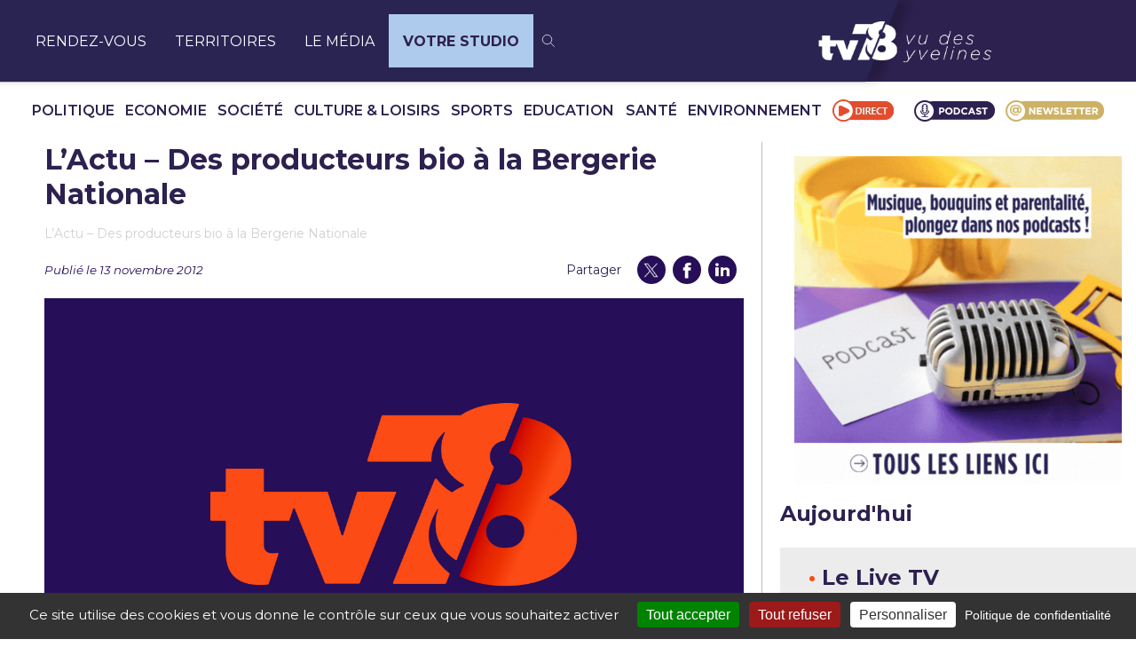

--- FILE ---
content_type: application/javascript
request_url: https://tv78.com/wp-content/themes/tv78-2024/public/assets/main.bundle.js?ver=732
body_size: 127858
content:
/*! For license information please see main.bundle.js.LICENSE.txt */
(()=>{var e={930:()=>{var e=document.querySelector("[js-archive-btn]"),t=document.querySelector("[js-archive]");if(t){var s=!1;e.addEventListener("click",(function(){s?(e.classList.remove("is-open"),t.classList.remove("is-open")):(e.classList.add("is-open"),t.classList.add("is-open")),s=!s}))}},305:()=>{function e(e,s){var r="undefined"!=typeof Symbol&&e[Symbol.iterator]||e["@@iterator"];if(!r){if(Array.isArray(e)||(r=function(e,s){if(e){if("string"==typeof e)return t(e,s);var r=Object.prototype.toString.call(e).slice(8,-1);return"Object"===r&&e.constructor&&(r=e.constructor.name),"Map"===r||"Set"===r?Array.from(e):"Arguments"===r||/^(?:Ui|I)nt(?:8|16|32)(?:Clamped)?Array$/.test(r)?t(e,s):void 0}}(e))||s&&e&&"number"==typeof e.length){r&&(e=r);var i=0,n=function(){};return{s:n,n:function(){return i>=e.length?{done:!0}:{done:!1,value:e[i++]}},e:function(e){throw e},f:n}}throw new TypeError("Invalid attempt to iterate non-iterable instance.\nIn order to be iterable, non-array objects must have a [Symbol.iterator]() method.")}var a,o=!0,l=!1;return{s:function(){r=r.call(e)},n:function(){var e=r.next();return o=e.done,e},e:function(e){l=!0,a=e},f:function(){try{o||null==r.return||r.return()}finally{if(l)throw a}}}}function t(e,t){(null==t||t>e.length)&&(t=e.length);for(var s=0,r=new Array(t);s<t;s++)r[s]=e[s];return r}var s=document.querySelectorAll("[js-submenu]"),r=document.querySelector("header"),i=(document.querySelector(".header-categories"),document.querySelector("[js-overlay]")),n=document.querySelector("[js-nav-button]"),a=document.querySelector("[js-nav]"),o=document.querySelector("[js-nav-inner]"),l=document.querySelectorAll("[js-nav-extend]");if(s.length>0){var d,c=e(s);try{var h=function(){var e=d.value,t=e.parentElement,s=null;t.addEventListener("mouseover",(function(){e.style.display="block",e.style.left="".concat(-t.offsetLeft,"px"),e.style.top="".concat(r.offsetHeight/2-38,"px"),i.style.display="block",clearTimeout(s),s=setTimeout((function(){e.classList.add("is-open"),i.classList.add("is-open")}),100)})),t.addEventListener("mouseleave",(function(){e.classList.remove("is-open"),i.classList.remove("is-open"),clearTimeout(s),s=setTimeout((function(){e.style.display="none",i.style.display="none"}),600)}))};for(c.s();!(d=c.n()).done;)h()}catch(e){c.e(e)}finally{c.f()}}if(a&&n){var u={isOpenMenu:!1};o.getBoundingClientRect(),n.addEventListener("click",(function(e){e.preventDefault(),u.isOpenMenu?(a.classList.remove("is-open"),o.style.height=""):a.classList.add("is-open"),u.isOpenMenu=!u.isOpenMenu}));var f,g=e(l);try{var p=function(){var e=f.value;e.addEventListener("click",(function(){e.classList.contains("is-open")?(e.parentElement.querySelector(".submenu").classList.remove("is-open"),e.classList.remove("is-open")):(e.parentElement.querySelector(".submenu").classList.add("is-open"),e.classList.add("is-open"))}))};for(g.s();!(f=g.n()).done;)p()}catch(e){g.e(e)}finally{g.f()}}document.addEventListener("scroll",(function(){window.scrollY>200?r.classList.add("is-sticky"):r.classList.remove("is-sticky")}))},821:()=>{function e(e,t){(null==t||t>e.length)&&(t=e.length);for(var s=0,r=new Array(t);s<t;s++)r[s]=e[s];return r}var t=document.querySelectorAll("[js-search-btn]"),s=document.querySelector("[js-search-close]"),r=document.querySelector("[js-search-modal]"),i=!1;if(r){var n,a=function(t,s){var r="undefined"!=typeof Symbol&&t[Symbol.iterator]||t["@@iterator"];if(!r){if(Array.isArray(t)||(r=function(t,s){if(t){if("string"==typeof t)return e(t,s);var r=Object.prototype.toString.call(t).slice(8,-1);return"Object"===r&&t.constructor&&(r=t.constructor.name),"Map"===r||"Set"===r?Array.from(t):"Arguments"===r||/^(?:Ui|I)nt(?:8|16|32)(?:Clamped)?Array$/.test(r)?e(t,s):void 0}}(t))){r&&(t=r);var i=0,n=function(){};return{s:n,n:function(){return i>=t.length?{done:!0}:{done:!1,value:t[i++]}},e:function(e){throw e},f:n}}throw new TypeError("Invalid attempt to iterate non-iterable instance.\nIn order to be iterable, non-array objects must have a [Symbol.iterator]() method.")}var a,o=!0,l=!1;return{s:function(){r=r.call(t)},n:function(){var e=r.next();return o=e.done,e},e:function(e){l=!0,a=e},f:function(){try{o||null==r.return||r.return()}finally{if(l)throw a}}}}(t);try{for(a.s();!(n=a.n()).done;)n.value.addEventListener("click",(function(){i?r.classList.remove("is-open"):r.classList.add("is-open"),i=!i}))}catch(e){a.e(e)}finally{a.f()}s.addEventListener("click",(function(){r.classList.remove("is-open"),i=!i}))}},554:()=>{function e(e,t){(null==t||t>e.length)&&(t=e.length);for(var s=0,r=new Array(t);s<t;s++)r[s]=e[s];return r}var t=document.querySelectorAll("[js-video");if(t){var s,r=function(t,s){var r="undefined"!=typeof Symbol&&t[Symbol.iterator]||t["@@iterator"];if(!r){if(Array.isArray(t)||(r=function(t,s){if(t){if("string"==typeof t)return e(t,s);var r=Object.prototype.toString.call(t).slice(8,-1);return"Object"===r&&t.constructor&&(r=t.constructor.name),"Map"===r||"Set"===r?Array.from(t):"Arguments"===r||/^(?:Ui|I)nt(?:8|16|32)(?:Clamped)?Array$/.test(r)?e(t,s):void 0}}(t))){r&&(t=r);var i=0,n=function(){};return{s:n,n:function(){return i>=t.length?{done:!0}:{done:!1,value:t[i++]}},e:function(e){throw e},f:n}}throw new TypeError("Invalid attempt to iterate non-iterable instance.\nIn order to be iterable, non-array objects must have a [Symbol.iterator]() method.")}var a,o=!0,l=!1;return{s:function(){r=r.call(t)},n:function(){var e=r.next();return o=e.done,e},e:function(e){l=!0,a=e},f:function(){try{o||null==r.return||r.return()}finally{if(l)throw a}}}}(t);try{var i=function(){var e=s.value,t=e.parentElement,r=e.querySelector("iframe");t.querySelector(".single-video-btn"),t.querySelector("article-lead_image"),t.addEventListener("click",(function(){e.style.display="block",setTimeout((function(){e.style.opacity=1;var t=r.dataset.src;r.src="".concat(t||r.src,"?autoplay=1")}),100)}))};for(r.s();!(s=r.n()).done;)i()}catch(e){r.e(e)}finally{r.f()}}},975:(e,t,s)=>{var r;!function(){"use strict";var i={not_string:/[^s]/,not_bool:/[^t]/,not_type:/[^T]/,not_primitive:/[^v]/,number:/[diefg]/,numeric_arg:/[bcdiefguxX]/,json:/[j]/,not_json:/[^j]/,text:/^[^\x25]+/,modulo:/^\x25{2}/,placeholder:/^\x25(?:([1-9]\d*)\$|\(([^)]+)\))?(\+)?(0|'[^$])?(-)?(\d+)?(?:\.(\d+))?([b-gijostTuvxX])/,key:/^([a-z_][a-z_\d]*)/i,key_access:/^\.([a-z_][a-z_\d]*)/i,index_access:/^\[(\d+)\]/,sign:/^[+-]/};function n(e){return function(e,t){var s,r,a,o,l,d,c,h,u,f=1,g=e.length,p="";for(r=0;r<g;r++)if("string"==typeof e[r])p+=e[r];else if("object"==typeof e[r]){if((o=e[r]).keys)for(s=t[f],a=0;a<o.keys.length;a++){if(null==s)throw new Error(n('[sprintf] Cannot access property "%s" of undefined value "%s"',o.keys[a],o.keys[a-1]));s=s[o.keys[a]]}else s=o.param_no?t[o.param_no]:t[f++];if(i.not_type.test(o.type)&&i.not_primitive.test(o.type)&&s instanceof Function&&(s=s()),i.numeric_arg.test(o.type)&&"number"!=typeof s&&isNaN(s))throw new TypeError(n("[sprintf] expecting number but found %T",s));switch(i.number.test(o.type)&&(h=s>=0),o.type){case"b":s=parseInt(s,10).toString(2);break;case"c":s=String.fromCharCode(parseInt(s,10));break;case"d":case"i":s=parseInt(s,10);break;case"j":s=JSON.stringify(s,null,o.width?parseInt(o.width):0);break;case"e":s=o.precision?parseFloat(s).toExponential(o.precision):parseFloat(s).toExponential();break;case"f":s=o.precision?parseFloat(s).toFixed(o.precision):parseFloat(s);break;case"g":s=o.precision?String(Number(s.toPrecision(o.precision))):parseFloat(s);break;case"o":s=(parseInt(s,10)>>>0).toString(8);break;case"s":s=String(s),s=o.precision?s.substring(0,o.precision):s;break;case"t":s=String(!!s),s=o.precision?s.substring(0,o.precision):s;break;case"T":s=Object.prototype.toString.call(s).slice(8,-1).toLowerCase(),s=o.precision?s.substring(0,o.precision):s;break;case"u":s=parseInt(s,10)>>>0;break;case"v":s=s.valueOf(),s=o.precision?s.substring(0,o.precision):s;break;case"x":s=(parseInt(s,10)>>>0).toString(16);break;case"X":s=(parseInt(s,10)>>>0).toString(16).toUpperCase()}i.json.test(o.type)?p+=s:(!i.number.test(o.type)||h&&!o.sign?u="":(u=h?"+":"-",s=s.toString().replace(i.sign,"")),d=o.pad_char?"0"===o.pad_char?"0":o.pad_char.charAt(1):" ",c=o.width-(u+s).length,l=o.width&&c>0?d.repeat(c):"",p+=o.align?u+s+l:"0"===d?u+l+s:l+u+s)}return p}(function(e){if(o[e])return o[e];for(var t,s=e,r=[],n=0;s;){if(null!==(t=i.text.exec(s)))r.push(t[0]);else if(null!==(t=i.modulo.exec(s)))r.push("%");else{if(null===(t=i.placeholder.exec(s)))throw new SyntaxError("[sprintf] unexpected placeholder");if(t[2]){n|=1;var a=[],l=t[2],d=[];if(null===(d=i.key.exec(l)))throw new SyntaxError("[sprintf] failed to parse named argument key");for(a.push(d[1]);""!==(l=l.substring(d[0].length));)if(null!==(d=i.key_access.exec(l)))a.push(d[1]);else{if(null===(d=i.index_access.exec(l)))throw new SyntaxError("[sprintf] failed to parse named argument key");a.push(d[1])}t[2]=a}else n|=2;if(3===n)throw new Error("[sprintf] mixing positional and named placeholders is not (yet) supported");r.push({placeholder:t[0],param_no:t[1],keys:t[2],sign:t[3],pad_char:t[4],align:t[5],width:t[6],precision:t[7],type:t[8]})}s=s.substring(t[0].length)}return o[e]=r}(e),arguments)}function a(e,t){return n.apply(null,[e].concat(t||[]))}var o=Object.create(null);"undefined"!=typeof window&&(window.sprintf=n,window.vsprintf=a,void 0===(r=function(){return{sprintf:n,vsprintf:a}}.call(t,s,t,e))||(e.exports=r))}()}},t={};function s(r){var i=t[r];if(void 0!==i)return i.exports;var n=t[r]={exports:{}};return e[r](n,n.exports,s),n.exports}s.g=function(){if("object"==typeof globalThis)return globalThis;try{return this||new Function("return this")()}catch(e){if("object"==typeof window)return window}}(),(()=>{var e;s.g.importScripts&&(e=s.g.location+"");var t=s.g.document;if(!e&&t&&(t.currentScript&&(e=t.currentScript.src),!e)){var r=t.getElementsByTagName("script");r.length&&(e=r[r.length-1].src)}if(!e)throw new Error("Automatic publicPath is not supported in this browser");e=e.replace(/#.*$/,"").replace(/\?.*$/,"").replace(/\/[^\/]+$/,"/"),s.p=e})(),(()=>{"use strict";function e(e){return null!==e&&"object"==typeof e&&"constructor"in e&&e.constructor===Object}function t(s={},r={}){Object.keys(r).forEach((i=>{void 0===s[i]?s[i]=r[i]:e(r[i])&&e(s[i])&&Object.keys(r[i]).length>0&&t(s[i],r[i])}))}s.p,s.p,s.p,s.p,s.p,s.p,s.p,s.p,s.p,s.p,s.p,s.p,s.p,s.p,s.p,s.p,s.p,s.p,s(305);const r={body:{},addEventListener(){},removeEventListener(){},activeElement:{blur(){},nodeName:""},querySelector:()=>null,querySelectorAll:()=>[],getElementById:()=>null,createEvent:()=>({initEvent(){}}),createElement:()=>({children:[],childNodes:[],style:{},setAttribute(){},getElementsByTagName:()=>[]}),createElementNS:()=>({}),importNode:()=>null,location:{hash:"",host:"",hostname:"",href:"",origin:"",pathname:"",protocol:"",search:""}};function i(){const e="undefined"!=typeof document?document:{};return t(e,r),e}const n={document:r,navigator:{userAgent:""},location:{hash:"",host:"",hostname:"",href:"",origin:"",pathname:"",protocol:"",search:""},history:{replaceState(){},pushState(){},go(){},back(){}},CustomEvent:function(){return this},addEventListener(){},removeEventListener(){},getComputedStyle:()=>({getPropertyValue:()=>""}),Image(){},Date(){},screen:{},setTimeout(){},clearTimeout(){},matchMedia:()=>({}),requestAnimationFrame:e=>"undefined"==typeof setTimeout?(e(),null):setTimeout(e,0),cancelAnimationFrame(e){"undefined"!=typeof setTimeout&&clearTimeout(e)}};function a(){const e="undefined"!=typeof window?window:{};return t(e,n),e}function o(e,t=0){return setTimeout(e,t)}function l(){return Date.now()}function d(e){return"object"==typeof e&&null!==e&&e.constructor&&"Object"===Object.prototype.toString.call(e).slice(8,-1)}function c(...e){const t=Object(e[0]),s=["__proto__","constructor","prototype"];for(let i=1;i<e.length;i+=1){const n=e[i];if(null!=n&&(r=n,!("undefined"!=typeof window&&void 0!==window.HTMLElement?r instanceof HTMLElement:r&&(1===r.nodeType||11===r.nodeType)))){const e=Object.keys(Object(n)).filter((e=>s.indexOf(e)<0));for(let s=0,r=e.length;s<r;s+=1){const r=e[s],i=Object.getOwnPropertyDescriptor(n,r);void 0!==i&&i.enumerable&&(d(t[r])&&d(n[r])?n[r].__swiper__?t[r]=n[r]:c(t[r],n[r]):!d(t[r])&&d(n[r])?(t[r]={},n[r].__swiper__?t[r]=n[r]:c(t[r],n[r])):t[r]=n[r])}}}var r;return t}function h(e,t,s){e.style.setProperty(t,s)}function u({swiper:e,targetPosition:t,side:s}){const r=a(),i=-e.translate;let n,o=null;const l=e.params.speed;e.wrapperEl.style.scrollSnapType="none",r.cancelAnimationFrame(e.cssModeFrameID);const d=t>i?"next":"prev",c=(e,t)=>"next"===d&&e>=t||"prev"===d&&e<=t,h=()=>{n=(new Date).getTime(),null===o&&(o=n);const a=Math.max(Math.min((n-o)/l,1),0),d=.5-Math.cos(a*Math.PI)/2;let u=i+d*(t-i);if(c(u,t)&&(u=t),e.wrapperEl.scrollTo({[s]:u}),c(u,t))return e.wrapperEl.style.overflow="hidden",e.wrapperEl.style.scrollSnapType="",setTimeout((()=>{e.wrapperEl.style.overflow="",e.wrapperEl.scrollTo({[s]:u})})),void r.cancelAnimationFrame(e.cssModeFrameID);e.cssModeFrameID=r.requestAnimationFrame(h)};h()}function f(e,t=""){return[...e.children].filter((e=>e.matches(t)))}function g(e,t=[]){const s=document.createElement(e);return s.classList.add(...Array.isArray(t)?t:[t]),s}function p(e,t){return a().getComputedStyle(e,null).getPropertyValue(t)}function m(e){let t,s=e;if(s){for(t=0;null!==(s=s.previousSibling);)1===s.nodeType&&(t+=1);return t}}function v(e,t,s){const r=a();return s?e["width"===t?"offsetWidth":"offsetHeight"]+parseFloat(r.getComputedStyle(e,null).getPropertyValue("width"===t?"margin-right":"margin-top"))+parseFloat(r.getComputedStyle(e,null).getPropertyValue("width"===t?"margin-left":"margin-bottom")):e.offsetWidth}let y,T,E;function S(){return y||(y=function(){const e=a(),t=i();return{smoothScroll:t.documentElement&&"scrollBehavior"in t.documentElement.style,touch:!!("ontouchstart"in e||e.DocumentTouch&&t instanceof e.DocumentTouch)}}()),y}const L={on(e,t,s){const r=this;if(!r.eventsListeners||r.destroyed)return r;if("function"!=typeof t)return r;const i=s?"unshift":"push";return e.split(" ").forEach((e=>{r.eventsListeners[e]||(r.eventsListeners[e]=[]),r.eventsListeners[e][i](t)})),r},once(e,t,s){const r=this;if(!r.eventsListeners||r.destroyed)return r;if("function"!=typeof t)return r;function i(...s){r.off(e,i),i.__emitterProxy&&delete i.__emitterProxy,t.apply(r,s)}return i.__emitterProxy=t,r.on(e,i,s)},onAny(e,t){const s=this;if(!s.eventsListeners||s.destroyed)return s;if("function"!=typeof e)return s;const r=t?"unshift":"push";return s.eventsAnyListeners.indexOf(e)<0&&s.eventsAnyListeners[r](e),s},offAny(e){const t=this;if(!t.eventsListeners||t.destroyed)return t;if(!t.eventsAnyListeners)return t;const s=t.eventsAnyListeners.indexOf(e);return s>=0&&t.eventsAnyListeners.splice(s,1),t},off(e,t){const s=this;return!s.eventsListeners||s.destroyed?s:s.eventsListeners?(e.split(" ").forEach((e=>{void 0===t?s.eventsListeners[e]=[]:s.eventsListeners[e]&&s.eventsListeners[e].forEach(((r,i)=>{(r===t||r.__emitterProxy&&r.__emitterProxy===t)&&s.eventsListeners[e].splice(i,1)}))})),s):s},emit(...e){const t=this;if(!t.eventsListeners||t.destroyed)return t;if(!t.eventsListeners)return t;let s,r,i;return"string"==typeof e[0]||Array.isArray(e[0])?(s=e[0],r=e.slice(1,e.length),i=t):(s=e[0].events,r=e[0].data,i=e[0].context||t),r.unshift(i),(Array.isArray(s)?s:s.split(" ")).forEach((e=>{t.eventsAnyListeners&&t.eventsAnyListeners.length&&t.eventsAnyListeners.forEach((t=>{t.apply(i,[e,...r])})),t.eventsListeners&&t.eventsListeners[e]&&t.eventsListeners[e].forEach((e=>{e.apply(i,r)}))})),t}},b={updateSize:function(){const e=this;let t,s;const r=e.el;t=void 0!==e.params.width&&null!==e.params.width?e.params.width:r.clientWidth,s=void 0!==e.params.height&&null!==e.params.height?e.params.height:r.clientHeight,0===t&&e.isHorizontal()||0===s&&e.isVertical()||(t=t-parseInt(p(r,"padding-left")||0,10)-parseInt(p(r,"padding-right")||0,10),s=s-parseInt(p(r,"padding-top")||0,10)-parseInt(p(r,"padding-bottom")||0,10),Number.isNaN(t)&&(t=0),Number.isNaN(s)&&(s=0),Object.assign(e,{width:t,height:s,size:e.isHorizontal()?t:s}))},updateSlides:function(){const e=this;function t(t){return e.isHorizontal()?t:{width:"height","margin-top":"margin-left","margin-bottom ":"margin-right","margin-left":"margin-top","margin-right":"margin-bottom","padding-left":"padding-top","padding-right":"padding-bottom",marginRight:"marginBottom"}[t]}function s(e,s){return parseFloat(e.getPropertyValue(t(s))||0)}const r=e.params,{wrapperEl:i,slidesEl:n,size:a,rtlTranslate:o,wrongRTL:l}=e,d=e.virtual&&r.virtual.enabled,c=d?e.virtual.slides.length:e.slides.length,u=f(n,`.${e.params.slideClass}, swiper-slide`),g=d?e.virtual.slides.length:u.length;let m=[];const y=[],T=[];let E=r.slidesOffsetBefore;"function"==typeof E&&(E=r.slidesOffsetBefore.call(e));let S=r.slidesOffsetAfter;"function"==typeof S&&(S=r.slidesOffsetAfter.call(e));const L=e.snapGrid.length,b=e.slidesGrid.length;let A=r.spaceBetween,w=-E,R=0,I=0;if(void 0===a)return;"string"==typeof A&&A.indexOf("%")>=0&&(A=parseFloat(A.replace("%",""))/100*a),e.virtualSize=-A,u.forEach((e=>{o?e.style.marginLeft="":e.style.marginRight="",e.style.marginBottom="",e.style.marginTop=""})),r.centeredSlides&&r.cssMode&&(h(i,"--swiper-centered-offset-before",""),h(i,"--swiper-centered-offset-after",""));const k=r.grid&&r.grid.rows>1&&e.grid;let D;k&&e.grid.initSlides(g);const C="auto"===r.slidesPerView&&r.breakpoints&&Object.keys(r.breakpoints).filter((e=>void 0!==r.breakpoints[e].slidesPerView)).length>0;for(let i=0;i<g;i+=1){let n;if(D=0,u[i]&&(n=u[i]),k&&e.grid.updateSlide(i,n,g,t),!u[i]||"none"!==p(n,"display")){if("auto"===r.slidesPerView){C&&(u[i].style[t("width")]="");const a=getComputedStyle(n),o=n.style.transform,l=n.style.webkitTransform;if(o&&(n.style.transform="none"),l&&(n.style.webkitTransform="none"),r.roundLengths)D=e.isHorizontal()?v(n,"width",!0):v(n,"height",!0);else{const e=s(a,"width"),t=s(a,"padding-left"),r=s(a,"padding-right"),i=s(a,"margin-left"),o=s(a,"margin-right"),l=a.getPropertyValue("box-sizing");if(l&&"border-box"===l)D=e+i+o;else{const{clientWidth:s,offsetWidth:a}=n;D=e+t+r+i+o+(a-s)}}o&&(n.style.transform=o),l&&(n.style.webkitTransform=l),r.roundLengths&&(D=Math.floor(D))}else D=(a-(r.slidesPerView-1)*A)/r.slidesPerView,r.roundLengths&&(D=Math.floor(D)),u[i]&&(u[i].style[t("width")]=`${D}px`);u[i]&&(u[i].swiperSlideSize=D),T.push(D),r.centeredSlides?(w=w+D/2+R/2+A,0===R&&0!==i&&(w=w-a/2-A),0===i&&(w=w-a/2-A),Math.abs(w)<.001&&(w=0),r.roundLengths&&(w=Math.floor(w)),I%r.slidesPerGroup==0&&m.push(w),y.push(w)):(r.roundLengths&&(w=Math.floor(w)),(I-Math.min(e.params.slidesPerGroupSkip,I))%e.params.slidesPerGroup==0&&m.push(w),y.push(w),w=w+D+A),e.virtualSize+=D+A,R=D,I+=1}}if(e.virtualSize=Math.max(e.virtualSize,a)+S,o&&l&&("slide"===r.effect||"coverflow"===r.effect)&&(i.style.width=`${e.virtualSize+r.spaceBetween}px`),r.setWrapperSize&&(i.style[t("width")]=`${e.virtualSize+r.spaceBetween}px`),k&&e.grid.updateWrapperSize(D,m,t),!r.centeredSlides){const t=[];for(let s=0;s<m.length;s+=1){let i=m[s];r.roundLengths&&(i=Math.floor(i)),m[s]<=e.virtualSize-a&&t.push(i)}m=t,Math.floor(e.virtualSize-a)-Math.floor(m[m.length-1])>1&&m.push(e.virtualSize-a)}if(d&&r.loop){const t=T[0]+A;if(r.slidesPerGroup>1){const s=Math.ceil((e.virtual.slidesBefore+e.virtual.slidesAfter)/r.slidesPerGroup),i=t*r.slidesPerGroup;for(let e=0;e<s;e+=1)m.push(m[m.length-1]+i)}for(let s=0;s<e.virtual.slidesBefore+e.virtual.slidesAfter;s+=1)1===r.slidesPerGroup&&m.push(m[m.length-1]+t),y.push(y[y.length-1]+t),e.virtualSize+=t}if(0===m.length&&(m=[0]),0!==r.spaceBetween){const s=e.isHorizontal()&&o?"marginLeft":t("marginRight");u.filter(((e,t)=>!(r.cssMode&&!r.loop)||t!==u.length-1)).forEach((e=>{e.style[s]=`${A}px`}))}if(r.centeredSlides&&r.centeredSlidesBounds){let e=0;T.forEach((t=>{e+=t+(r.spaceBetween?r.spaceBetween:0)})),e-=r.spaceBetween;const t=e-a;m=m.map((e=>e<0?-E:e>t?t+S:e))}if(r.centerInsufficientSlides){let e=0;if(T.forEach((t=>{e+=t+(r.spaceBetween?r.spaceBetween:0)})),e-=r.spaceBetween,e<a){const t=(a-e)/2;m.forEach(((e,s)=>{m[s]=e-t})),y.forEach(((e,s)=>{y[s]=e+t}))}}if(Object.assign(e,{slides:u,snapGrid:m,slidesGrid:y,slidesSizesGrid:T}),r.centeredSlides&&r.cssMode&&!r.centeredSlidesBounds){h(i,"--swiper-centered-offset-before",-m[0]+"px"),h(i,"--swiper-centered-offset-after",e.size/2-T[T.length-1]/2+"px");const t=-e.snapGrid[0],s=-e.slidesGrid[0];e.snapGrid=e.snapGrid.map((e=>e+t)),e.slidesGrid=e.slidesGrid.map((e=>e+s))}if(g!==c&&e.emit("slidesLengthChange"),m.length!==L&&(e.params.watchOverflow&&e.checkOverflow(),e.emit("snapGridLengthChange")),y.length!==b&&e.emit("slidesGridLengthChange"),r.watchSlidesProgress&&e.updateSlidesOffset(),!(d||r.cssMode||"slide"!==r.effect&&"fade"!==r.effect)){const t=`${r.containerModifierClass}backface-hidden`,s=e.el.classList.contains(t);g<=r.maxBackfaceHiddenSlides?s||e.el.classList.add(t):s&&e.el.classList.remove(t)}},updateAutoHeight:function(e){const t=this,s=[],r=t.virtual&&t.params.virtual.enabled;let i,n=0;"number"==typeof e?t.setTransition(e):!0===e&&t.setTransition(t.params.speed);const a=e=>r?t.slides.filter((t=>parseInt(t.getAttribute("data-swiper-slide-index"),10)===e))[0]:t.slides[e];if("auto"!==t.params.slidesPerView&&t.params.slidesPerView>1)if(t.params.centeredSlides)(t.visibleSlides||[]).forEach((e=>{s.push(e)}));else for(i=0;i<Math.ceil(t.params.slidesPerView);i+=1){const e=t.activeIndex+i;if(e>t.slides.length&&!r)break;s.push(a(e))}else s.push(a(t.activeIndex));for(i=0;i<s.length;i+=1)if(void 0!==s[i]){const e=s[i].offsetHeight;n=e>n?e:n}(n||0===n)&&(t.wrapperEl.style.height=`${n}px`)},updateSlidesOffset:function(){const e=this,t=e.slides,s=e.isElement?e.isHorizontal()?e.wrapperEl.offsetLeft:e.wrapperEl.offsetTop:0;for(let r=0;r<t.length;r+=1)t[r].swiperSlideOffset=(e.isHorizontal()?t[r].offsetLeft:t[r].offsetTop)-s},updateSlidesProgress:function(e=this&&this.translate||0){const t=this,s=t.params,{slides:r,rtlTranslate:i,snapGrid:n}=t;if(0===r.length)return;void 0===r[0].swiperSlideOffset&&t.updateSlidesOffset();let a=-e;i&&(a=e),r.forEach((e=>{e.classList.remove(s.slideVisibleClass)})),t.visibleSlidesIndexes=[],t.visibleSlides=[];for(let e=0;e<r.length;e+=1){const o=r[e];let l=o.swiperSlideOffset;s.cssMode&&s.centeredSlides&&(l-=r[0].swiperSlideOffset);const d=(a+(s.centeredSlides?t.minTranslate():0)-l)/(o.swiperSlideSize+s.spaceBetween),c=(a-n[0]+(s.centeredSlides?t.minTranslate():0)-l)/(o.swiperSlideSize+s.spaceBetween),h=-(a-l),u=h+t.slidesSizesGrid[e];(h>=0&&h<t.size-1||u>1&&u<=t.size||h<=0&&u>=t.size)&&(t.visibleSlides.push(o),t.visibleSlidesIndexes.push(e),r[e].classList.add(s.slideVisibleClass)),o.progress=i?-d:d,o.originalProgress=i?-c:c}},updateProgress:function(e){const t=this;if(void 0===e){const s=t.rtlTranslate?-1:1;e=t&&t.translate&&t.translate*s||0}const s=t.params,r=t.maxTranslate()-t.minTranslate();let{progress:i,isBeginning:n,isEnd:a,progressLoop:o}=t;const l=n,d=a;if(0===r)i=0,n=!0,a=!0;else{i=(e-t.minTranslate())/r;const s=Math.abs(e-t.minTranslate())<1,o=Math.abs(e-t.maxTranslate())<1;n=s||i<=0,a=o||i>=1,s&&(i=0),o&&(i=1)}if(s.loop){const s=t.getSlideIndex(t.slides.filter((e=>"0"===e.getAttribute("data-swiper-slide-index")))[0]),r=t.getSlideIndex(t.slides.filter((e=>1*e.getAttribute("data-swiper-slide-index")==t.slides.length-1))[0]),i=t.slidesGrid[s],n=t.slidesGrid[r],a=t.slidesGrid[t.slidesGrid.length-1],l=Math.abs(e);o=l>=i?(l-i)/a:(l+a-n)/a,o>1&&(o-=1)}Object.assign(t,{progress:i,progressLoop:o,isBeginning:n,isEnd:a}),(s.watchSlidesProgress||s.centeredSlides&&s.autoHeight)&&t.updateSlidesProgress(e),n&&!l&&t.emit("reachBeginning toEdge"),a&&!d&&t.emit("reachEnd toEdge"),(l&&!n||d&&!a)&&t.emit("fromEdge"),t.emit("progress",i)},updateSlidesClasses:function(){const e=this,{slides:t,params:s,slidesEl:r,activeIndex:i}=e,n=e.virtual&&s.virtual.enabled,a=e=>f(r,`.${s.slideClass}${e}, swiper-slide${e}`)[0];let o;if(t.forEach((e=>{e.classList.remove(s.slideActiveClass,s.slideNextClass,s.slidePrevClass)})),n)if(s.loop){let t=i-e.virtual.slidesBefore;t<0&&(t=e.virtual.slides.length+t),t>=e.virtual.slides.length&&(t-=e.virtual.slides.length),o=a(`[data-swiper-slide-index="${t}"]`)}else o=a(`[data-swiper-slide-index="${i}"]`);else o=t[i];if(o){o.classList.add(s.slideActiveClass);let e=function(e,t){const s=[];for(;e.nextElementSibling;){const r=e.nextElementSibling;t?r.matches(t)&&s.push(r):s.push(r),e=r}return s}(o,`.${s.slideClass}, swiper-slide`)[0];s.loop&&!e&&(e=t[0]),e&&e.classList.add(s.slideNextClass);let r=function(e,t){const s=[];for(;e.previousElementSibling;){const r=e.previousElementSibling;t?r.matches(t)&&s.push(r):s.push(r),e=r}return s}(o,`.${s.slideClass}, swiper-slide`)[0];s.loop&&0===!r&&(r=t[t.length-1]),r&&r.classList.add(s.slidePrevClass)}e.emitSlidesClasses()},updateActiveIndex:function(e){const t=this,s=t.rtlTranslate?t.translate:-t.translate,{snapGrid:r,params:i,activeIndex:n,realIndex:a,snapIndex:o}=t;let l,d=e;const c=e=>{let s=e-t.virtual.slidesBefore;return s<0&&(s=t.virtual.slides.length+s),s>=t.virtual.slides.length&&(s-=t.virtual.slides.length),s};if(void 0===d&&(d=function(e){const{slidesGrid:t,params:s}=e,r=e.rtlTranslate?e.translate:-e.translate;let i;for(let e=0;e<t.length;e+=1)void 0!==t[e+1]?r>=t[e]&&r<t[e+1]-(t[e+1]-t[e])/2?i=e:r>=t[e]&&r<t[e+1]&&(i=e+1):r>=t[e]&&(i=e);return s.normalizeSlideIndex&&(i<0||void 0===i)&&(i=0),i}(t)),r.indexOf(s)>=0)l=r.indexOf(s);else{const e=Math.min(i.slidesPerGroupSkip,d);l=e+Math.floor((d-e)/i.slidesPerGroup)}if(l>=r.length&&(l=r.length-1),d===n)return l!==o&&(t.snapIndex=l,t.emit("snapIndexChange")),void(t.params.loop&&t.virtual&&t.params.virtual.enabled&&(t.realIndex=c(d)));let h;h=t.virtual&&i.virtual.enabled&&i.loop?c(d):t.slides[d]?parseInt(t.slides[d].getAttribute("data-swiper-slide-index")||d,10):d,Object.assign(t,{snapIndex:l,realIndex:h,previousIndex:n,activeIndex:d}),t.emit("activeIndexChange"),t.emit("snapIndexChange"),a!==h&&t.emit("realIndexChange"),(t.initialized||t.params.runCallbacksOnInit)&&t.emit("slideChange")},updateClickedSlide:function(e){const t=this,s=t.params,r=e.closest(`.${s.slideClass}, swiper-slide`);let i,n=!1;if(r)for(let e=0;e<t.slides.length;e+=1)if(t.slides[e]===r){n=!0,i=e;break}if(!r||!n)return t.clickedSlide=void 0,void(t.clickedIndex=void 0);t.clickedSlide=r,t.virtual&&t.params.virtual.enabled?t.clickedIndex=parseInt(r.getAttribute("data-swiper-slide-index"),10):t.clickedIndex=i,s.slideToClickedSlide&&void 0!==t.clickedIndex&&t.clickedIndex!==t.activeIndex&&t.slideToClickedSlide()}};function A({swiper:e,runCallbacks:t,direction:s,step:r}){const{activeIndex:i,previousIndex:n}=e;let a=s;if(a||(a=i>n?"next":i<n?"prev":"reset"),e.emit(`transition${r}`),t&&i!==n){if("reset"===a)return void e.emit(`slideResetTransition${r}`);e.emit(`slideChangeTransition${r}`),"next"===a?e.emit(`slideNextTransition${r}`):e.emit(`slidePrevTransition${r}`)}}const w={slideTo:function(e=0,t=this.params.speed,s=!0,r,i){"string"==typeof e&&(e=parseInt(e,10));const n=this;let a=e;a<0&&(a=0);const{params:o,snapGrid:l,slidesGrid:d,previousIndex:c,activeIndex:h,rtlTranslate:f,wrapperEl:g,enabled:p}=n;if(n.animating&&o.preventInteractionOnTransition||!p&&!r&&!i)return!1;const m=Math.min(n.params.slidesPerGroupSkip,a);let v=m+Math.floor((a-m)/n.params.slidesPerGroup);v>=l.length&&(v=l.length-1);const y=-l[v];if(o.normalizeSlideIndex)for(let e=0;e<d.length;e+=1){const t=-Math.floor(100*y),s=Math.floor(100*d[e]),r=Math.floor(100*d[e+1]);void 0!==d[e+1]?t>=s&&t<r-(r-s)/2?a=e:t>=s&&t<r&&(a=e+1):t>=s&&(a=e)}if(n.initialized&&a!==h){if(!n.allowSlideNext&&y<n.translate&&y<n.minTranslate())return!1;if(!n.allowSlidePrev&&y>n.translate&&y>n.maxTranslate()&&(h||0)!==a)return!1}let T;if(a!==(c||0)&&s&&n.emit("beforeSlideChangeStart"),n.updateProgress(y),T=a>h?"next":a<h?"prev":"reset",f&&-y===n.translate||!f&&y===n.translate)return n.updateActiveIndex(a),o.autoHeight&&n.updateAutoHeight(),n.updateSlidesClasses(),"slide"!==o.effect&&n.setTranslate(y),"reset"!==T&&(n.transitionStart(s,T),n.transitionEnd(s,T)),!1;if(o.cssMode){const e=n.isHorizontal(),s=f?y:-y;if(0===t){const t=n.virtual&&n.params.virtual.enabled;t&&(n.wrapperEl.style.scrollSnapType="none",n._immediateVirtual=!0),t&&!n._cssModeVirtualInitialSet&&n.params.initialSlide>0?(n._cssModeVirtualInitialSet=!0,requestAnimationFrame((()=>{g[e?"scrollLeft":"scrollTop"]=s}))):g[e?"scrollLeft":"scrollTop"]=s,t&&requestAnimationFrame((()=>{n.wrapperEl.style.scrollSnapType="",n._immediateVirtual=!1}))}else{if(!n.support.smoothScroll)return u({swiper:n,targetPosition:s,side:e?"left":"top"}),!0;g.scrollTo({[e?"left":"top"]:s,behavior:"smooth"})}return!0}return n.setTransition(t),n.setTranslate(y),n.updateActiveIndex(a),n.updateSlidesClasses(),n.emit("beforeTransitionStart",t,r),n.transitionStart(s,T),0===t?n.transitionEnd(s,T):n.animating||(n.animating=!0,n.onSlideToWrapperTransitionEnd||(n.onSlideToWrapperTransitionEnd=function(e){n&&!n.destroyed&&e.target===this&&(n.wrapperEl.removeEventListener("transitionend",n.onSlideToWrapperTransitionEnd),n.onSlideToWrapperTransitionEnd=null,delete n.onSlideToWrapperTransitionEnd,n.transitionEnd(s,T))}),n.wrapperEl.addEventListener("transitionend",n.onSlideToWrapperTransitionEnd)),!0},slideToLoop:function(e=0,t=this.params.speed,s=!0,r){"string"==typeof e&&(e=parseInt(e,10));const i=this;let n=e;return i.params.loop&&(i.virtual&&i.params.virtual.enabled?n+=i.virtual.slidesBefore:n=i.getSlideIndex(i.slides.filter((e=>1*e.getAttribute("data-swiper-slide-index")===n))[0])),i.slideTo(n,t,s,r)},slideNext:function(e=this.params.speed,t=!0,s){const r=this,{enabled:i,params:n,animating:a}=r;if(!i)return r;let o=n.slidesPerGroup;"auto"===n.slidesPerView&&1===n.slidesPerGroup&&n.slidesPerGroupAuto&&(o=Math.max(r.slidesPerViewDynamic("current",!0),1));const l=r.activeIndex<n.slidesPerGroupSkip?1:o,d=r.virtual&&n.virtual.enabled;if(n.loop){if(a&&!d&&n.loopPreventsSliding)return!1;r.loopFix({direction:"next"}),r._clientLeft=r.wrapperEl.clientLeft}return n.rewind&&r.isEnd?r.slideTo(0,e,t,s):r.slideTo(r.activeIndex+l,e,t,s)},slidePrev:function(e=this.params.speed,t=!0,s){const r=this,{params:i,snapGrid:n,slidesGrid:a,rtlTranslate:o,enabled:l,animating:d}=r;if(!l)return r;const c=r.virtual&&i.virtual.enabled;if(i.loop){if(d&&!c&&i.loopPreventsSliding)return!1;r.loopFix({direction:"prev"}),r._clientLeft=r.wrapperEl.clientLeft}function h(e){return e<0?-Math.floor(Math.abs(e)):Math.floor(e)}const u=h(o?r.translate:-r.translate),f=n.map((e=>h(e)));let g=n[f.indexOf(u)-1];if(void 0===g&&i.cssMode){let e;n.forEach(((t,s)=>{u>=t&&(e=s)})),void 0!==e&&(g=n[e>0?e-1:e])}let p=0;if(void 0!==g&&(p=a.indexOf(g),p<0&&(p=r.activeIndex-1),"auto"===i.slidesPerView&&1===i.slidesPerGroup&&i.slidesPerGroupAuto&&(p=p-r.slidesPerViewDynamic("previous",!0)+1,p=Math.max(p,0))),i.rewind&&r.isBeginning){const i=r.params.virtual&&r.params.virtual.enabled&&r.virtual?r.virtual.slides.length-1:r.slides.length-1;return r.slideTo(i,e,t,s)}return r.slideTo(p,e,t,s)},slideReset:function(e=this.params.speed,t=!0,s){return this.slideTo(this.activeIndex,e,t,s)},slideToClosest:function(e=this.params.speed,t=!0,s,r=.5){const i=this;let n=i.activeIndex;const a=Math.min(i.params.slidesPerGroupSkip,n),o=a+Math.floor((n-a)/i.params.slidesPerGroup),l=i.rtlTranslate?i.translate:-i.translate;if(l>=i.snapGrid[o]){const e=i.snapGrid[o];l-e>(i.snapGrid[o+1]-e)*r&&(n+=i.params.slidesPerGroup)}else{const e=i.snapGrid[o-1];l-e<=(i.snapGrid[o]-e)*r&&(n-=i.params.slidesPerGroup)}return n=Math.max(n,0),n=Math.min(n,i.slidesGrid.length-1),i.slideTo(n,e,t,s)},slideToClickedSlide:function(){const e=this,{params:t,slidesEl:s}=e,r="auto"===t.slidesPerView?e.slidesPerViewDynamic():t.slidesPerView;let i,n=e.clickedIndex;const a=e.isElement?"swiper-slide":`.${t.slideClass}`;if(t.loop){if(e.animating)return;i=parseInt(e.clickedSlide.getAttribute("data-swiper-slide-index"),10),t.centeredSlides?n<e.loopedSlides-r/2||n>e.slides.length-e.loopedSlides+r/2?(e.loopFix(),n=e.getSlideIndex(f(s,`${a}[data-swiper-slide-index="${i}"]`)[0]),o((()=>{e.slideTo(n)}))):e.slideTo(n):n>e.slides.length-r?(e.loopFix(),n=e.getSlideIndex(f(s,`${a}[data-swiper-slide-index="${i}"]`)[0]),o((()=>{e.slideTo(n)}))):e.slideTo(n)}else e.slideTo(n)}};function R(e){const t=this,s=i(),r=a(),n=t.touchEventsData;n.evCache.push(e);const{params:o,touches:d,enabled:c}=t;if(!c)return;if(!o.simulateTouch&&"mouse"===e.pointerType)return;if(t.animating&&o.preventInteractionOnTransition)return;!t.animating&&o.cssMode&&o.loop&&t.loopFix();let h=e;h.originalEvent&&(h=h.originalEvent);let u=h.target;if("wrapper"===o.touchEventsTarget&&!t.wrapperEl.contains(u))return;if("which"in h&&3===h.which)return;if("button"in h&&h.button>0)return;if(n.isTouched&&n.isMoved)return;const f=!!o.noSwipingClass&&""!==o.noSwipingClass,g=e.composedPath?e.composedPath():e.path;f&&h.target&&h.target.shadowRoot&&g&&(u=g[0]);const p=o.noSwipingSelector?o.noSwipingSelector:`.${o.noSwipingClass}`,m=!(!h.target||!h.target.shadowRoot);if(o.noSwiping&&(m?function(e,t=this){return function t(s){if(!s||s===i()||s===a())return null;s.assignedSlot&&(s=s.assignedSlot);const r=s.closest(e);return r||s.getRootNode?r||t(s.getRootNode().host):null}(t)}(p,u):u.closest(p)))return void(t.allowClick=!0);if(o.swipeHandler&&!u.closest(o.swipeHandler))return;d.currentX=h.pageX,d.currentY=h.pageY;const v=d.currentX,y=d.currentY,T=o.edgeSwipeDetection||o.iOSEdgeSwipeDetection,E=o.edgeSwipeThreshold||o.iOSEdgeSwipeThreshold;if(T&&(v<=E||v>=r.innerWidth-E)){if("prevent"!==T)return;e.preventDefault()}Object.assign(n,{isTouched:!0,isMoved:!1,allowTouchCallbacks:!0,isScrolling:void 0,startMoving:void 0}),d.startX=v,d.startY=y,n.touchStartTime=l(),t.allowClick=!0,t.updateSize(),t.swipeDirection=void 0,o.threshold>0&&(n.allowThresholdMove=!1);let S=!0;u.matches(n.focusableElements)&&(S=!1,"SELECT"===u.nodeName&&(n.isTouched=!1)),s.activeElement&&s.activeElement.matches(n.focusableElements)&&s.activeElement!==u&&s.activeElement.blur();const L=S&&t.allowTouchMove&&o.touchStartPreventDefault;!o.touchStartForcePreventDefault&&!L||u.isContentEditable||h.preventDefault(),t.params.freeMode&&t.params.freeMode.enabled&&t.freeMode&&t.animating&&!o.cssMode&&t.freeMode.onTouchStart(),t.emit("touchStart",h)}function I(e){const t=i(),s=this,r=s.touchEventsData,{params:n,touches:a,rtlTranslate:o,enabled:d}=s;if(!d)return;if(!n.simulateTouch&&"mouse"===e.pointerType)return;let c=e;if(c.originalEvent&&(c=c.originalEvent),!r.isTouched)return void(r.startMoving&&r.isScrolling&&s.emit("touchMoveOpposite",c));const h=r.evCache.findIndex((e=>e.pointerId===c.pointerId));h>=0&&(r.evCache[h]=c);const u=r.evCache.length>1?r.evCache[0]:c,f=u.pageX,g=u.pageY;if(c.preventedByNestedSwiper)return a.startX=f,void(a.startY=g);if(!s.allowTouchMove)return c.target.matches(r.focusableElements)||(s.allowClick=!1),void(r.isTouched&&(Object.assign(a,{startX:f,startY:g,prevX:s.touches.currentX,prevY:s.touches.currentY,currentX:f,currentY:g}),r.touchStartTime=l()));if(n.touchReleaseOnEdges&&!n.loop)if(s.isVertical()){if(g<a.startY&&s.translate<=s.maxTranslate()||g>a.startY&&s.translate>=s.minTranslate())return r.isTouched=!1,void(r.isMoved=!1)}else if(f<a.startX&&s.translate<=s.maxTranslate()||f>a.startX&&s.translate>=s.minTranslate())return;if(t.activeElement&&c.target===t.activeElement&&c.target.matches(r.focusableElements))return r.isMoved=!0,void(s.allowClick=!1);if(r.allowTouchCallbacks&&s.emit("touchMove",c),c.targetTouches&&c.targetTouches.length>1)return;a.currentX=f,a.currentY=g;const p=a.currentX-a.startX,m=a.currentY-a.startY;if(s.params.threshold&&Math.sqrt(p**2+m**2)<s.params.threshold)return;if(void 0===r.isScrolling){let e;s.isHorizontal()&&a.currentY===a.startY||s.isVertical()&&a.currentX===a.startX?r.isScrolling=!1:p*p+m*m>=25&&(e=180*Math.atan2(Math.abs(m),Math.abs(p))/Math.PI,r.isScrolling=s.isHorizontal()?e>n.touchAngle:90-e>n.touchAngle)}if(r.isScrolling&&s.emit("touchMoveOpposite",c),void 0===r.startMoving&&(a.currentX===a.startX&&a.currentY===a.startY||(r.startMoving=!0)),r.isScrolling||s.zoom&&s.params.zoom&&s.params.zoom.enabled&&r.evCache.length>1)return void(r.isTouched=!1);if(!r.startMoving)return;s.allowClick=!1,!n.cssMode&&c.cancelable&&c.preventDefault(),n.touchMoveStopPropagation&&!n.nested&&c.stopPropagation();let v=s.isHorizontal()?p:m,y=s.isHorizontal()?a.currentX-a.previousX:a.currentY-a.previousY;n.oneWayMovement&&(v=Math.abs(v)*(o?1:-1),y=Math.abs(y)*(o?1:-1)),a.diff=v,v*=n.touchRatio,o&&(v=-v,y=-y);const T=s.touchesDirection;s.swipeDirection=v>0?"prev":"next",s.touchesDirection=y>0?"prev":"next";const E=s.params.loop&&!n.cssMode;if(!r.isMoved){if(E&&s.loopFix({direction:s.swipeDirection}),r.startTranslate=s.getTranslate(),s.setTransition(0),s.animating){const e=new window.CustomEvent("transitionend",{bubbles:!0,cancelable:!0});s.wrapperEl.dispatchEvent(e)}r.allowMomentumBounce=!1,!n.grabCursor||!0!==s.allowSlideNext&&!0!==s.allowSlidePrev||s.setGrabCursor(!0),s.emit("sliderFirstMove",c)}let S;r.isMoved&&T!==s.touchesDirection&&E&&Math.abs(v)>=1&&(s.loopFix({direction:s.swipeDirection,setTranslate:!0}),S=!0),s.emit("sliderMove",c),r.isMoved=!0,r.currentTranslate=v+r.startTranslate;let L=!0,b=n.resistanceRatio;if(n.touchReleaseOnEdges&&(b=0),v>0?(E&&!S&&r.currentTranslate>(n.centeredSlides?s.minTranslate()-s.size/2:s.minTranslate())&&s.loopFix({direction:"prev",setTranslate:!0,activeSlideIndex:0}),r.currentTranslate>s.minTranslate()&&(L=!1,n.resistance&&(r.currentTranslate=s.minTranslate()-1+(-s.minTranslate()+r.startTranslate+v)**b))):v<0&&(E&&!S&&r.currentTranslate<(n.centeredSlides?s.maxTranslate()+s.size/2:s.maxTranslate())&&s.loopFix({direction:"next",setTranslate:!0,activeSlideIndex:s.slides.length-("auto"===n.slidesPerView?s.slidesPerViewDynamic():Math.ceil(parseFloat(n.slidesPerView,10)))}),r.currentTranslate<s.maxTranslate()&&(L=!1,n.resistance&&(r.currentTranslate=s.maxTranslate()+1-(s.maxTranslate()-r.startTranslate-v)**b))),L&&(c.preventedByNestedSwiper=!0),!s.allowSlideNext&&"next"===s.swipeDirection&&r.currentTranslate<r.startTranslate&&(r.currentTranslate=r.startTranslate),!s.allowSlidePrev&&"prev"===s.swipeDirection&&r.currentTranslate>r.startTranslate&&(r.currentTranslate=r.startTranslate),s.allowSlidePrev||s.allowSlideNext||(r.currentTranslate=r.startTranslate),n.threshold>0){if(!(Math.abs(v)>n.threshold||r.allowThresholdMove))return void(r.currentTranslate=r.startTranslate);if(!r.allowThresholdMove)return r.allowThresholdMove=!0,a.startX=a.currentX,a.startY=a.currentY,r.currentTranslate=r.startTranslate,void(a.diff=s.isHorizontal()?a.currentX-a.startX:a.currentY-a.startY)}n.followFinger&&!n.cssMode&&((n.freeMode&&n.freeMode.enabled&&s.freeMode||n.watchSlidesProgress)&&(s.updateActiveIndex(),s.updateSlidesClasses()),s.params.freeMode&&n.freeMode.enabled&&s.freeMode&&s.freeMode.onTouchMove(),s.updateProgress(r.currentTranslate),s.setTranslate(r.currentTranslate))}function k(e){const t=this,s=t.touchEventsData,r=s.evCache.findIndex((t=>t.pointerId===e.pointerId));if(r>=0&&s.evCache.splice(r,1),["pointercancel","pointerout","pointerleave"].includes(e.type)&&("pointercancel"!==e.type||!t.browser.isSafari&&!t.browser.isWebView))return;const{params:i,touches:n,rtlTranslate:a,slidesGrid:d,enabled:c}=t;if(!c)return;if(!i.simulateTouch&&"mouse"===e.pointerType)return;let h=e;if(h.originalEvent&&(h=h.originalEvent),s.allowTouchCallbacks&&t.emit("touchEnd",h),s.allowTouchCallbacks=!1,!s.isTouched)return s.isMoved&&i.grabCursor&&t.setGrabCursor(!1),s.isMoved=!1,void(s.startMoving=!1);i.grabCursor&&s.isMoved&&s.isTouched&&(!0===t.allowSlideNext||!0===t.allowSlidePrev)&&t.setGrabCursor(!1);const u=l(),f=u-s.touchStartTime;if(t.allowClick){const e=h.path||h.composedPath&&h.composedPath();t.updateClickedSlide(e&&e[0]||h.target),t.emit("tap click",h),f<300&&u-s.lastClickTime<300&&t.emit("doubleTap doubleClick",h)}if(s.lastClickTime=l(),o((()=>{t.destroyed||(t.allowClick=!0)})),!s.isTouched||!s.isMoved||!t.swipeDirection||0===n.diff||s.currentTranslate===s.startTranslate)return s.isTouched=!1,s.isMoved=!1,void(s.startMoving=!1);let g;if(s.isTouched=!1,s.isMoved=!1,s.startMoving=!1,g=i.followFinger?a?t.translate:-t.translate:-s.currentTranslate,i.cssMode)return;if(t.params.freeMode&&i.freeMode.enabled)return void t.freeMode.onTouchEnd({currentPos:g});let p=0,m=t.slidesSizesGrid[0];for(let e=0;e<d.length;e+=e<i.slidesPerGroupSkip?1:i.slidesPerGroup){const t=e<i.slidesPerGroupSkip-1?1:i.slidesPerGroup;void 0!==d[e+t]?g>=d[e]&&g<d[e+t]&&(p=e,m=d[e+t]-d[e]):g>=d[e]&&(p=e,m=d[d.length-1]-d[d.length-2])}let v=null,y=null;i.rewind&&(t.isBeginning?y=t.params.virtual&&t.params.virtual.enabled&&t.virtual?t.virtual.slides.length-1:t.slides.length-1:t.isEnd&&(v=0));const T=(g-d[p])/m,E=p<i.slidesPerGroupSkip-1?1:i.slidesPerGroup;if(f>i.longSwipesMs){if(!i.longSwipes)return void t.slideTo(t.activeIndex);"next"===t.swipeDirection&&(T>=i.longSwipesRatio?t.slideTo(i.rewind&&t.isEnd?v:p+E):t.slideTo(p)),"prev"===t.swipeDirection&&(T>1-i.longSwipesRatio?t.slideTo(p+E):null!==y&&T<0&&Math.abs(T)>i.longSwipesRatio?t.slideTo(y):t.slideTo(p))}else{if(!i.shortSwipes)return void t.slideTo(t.activeIndex);!t.navigation||h.target!==t.navigation.nextEl&&h.target!==t.navigation.prevEl?("next"===t.swipeDirection&&t.slideTo(null!==v?v:p+E),"prev"===t.swipeDirection&&t.slideTo(null!==y?y:p)):h.target===t.navigation.nextEl?t.slideTo(p+E):t.slideTo(p)}}let D;function C(){const e=this,{params:t,el:s}=e;if(s&&0===s.offsetWidth)return;t.breakpoints&&e.setBreakpoint();const{allowSlideNext:r,allowSlidePrev:i,snapGrid:n}=e,a=e.virtual&&e.params.virtual.enabled;e.allowSlideNext=!0,e.allowSlidePrev=!0,e.updateSize(),e.updateSlides(),e.updateSlidesClasses();const o=a&&t.loop;!("auto"===t.slidesPerView||t.slidesPerView>1)||!e.isEnd||e.isBeginning||e.params.centeredSlides||o?e.params.loop&&!a?e.slideToLoop(e.realIndex,0,!1,!0):e.slideTo(e.activeIndex,0,!1,!0):e.slideTo(e.slides.length-1,0,!1,!0),e.autoplay&&e.autoplay.running&&e.autoplay.paused&&(clearTimeout(D),D=setTimeout((()=>{e.autoplay&&e.autoplay.running&&e.autoplay.paused&&e.autoplay.resume()}),500)),e.allowSlidePrev=i,e.allowSlideNext=r,e.params.watchOverflow&&n!==e.snapGrid&&e.checkOverflow()}function _(e){const t=this;t.enabled&&(t.allowClick||(t.params.preventClicks&&e.preventDefault(),t.params.preventClicksPropagation&&t.animating&&(e.stopPropagation(),e.stopImmediatePropagation())))}function x(){const e=this,{wrapperEl:t,rtlTranslate:s,enabled:r}=e;if(!r)return;let i;e.previousTranslate=e.translate,e.isHorizontal()?e.translate=-t.scrollLeft:e.translate=-t.scrollTop,0===e.translate&&(e.translate=0),e.updateActiveIndex(),e.updateSlidesClasses();const n=e.maxTranslate()-e.minTranslate();i=0===n?0:(e.translate-e.minTranslate())/n,i!==e.progress&&e.updateProgress(s?-e.translate:e.translate),e.emit("setTranslate",e.translate,!1)}const P=(e,t)=>{if(!e||e.destroyed||!e.params)return;const s=t.closest(e.isElement?"swiper-slide":`.${e.params.slideClass}`);if(s){const t=s.querySelector(`.${e.params.lazyPreloaderClass}`);t&&t.remove()}};function M(e){P(this,e.target),this.update()}let O=!1;function F(){}const N=(e,t)=>{const s=i(),{params:r,el:n,wrapperEl:a,device:o}=e,l=!!r.nested,d="on"===t?"addEventListener":"removeEventListener",c=t;n[d]("pointerdown",e.onTouchStart,{passive:!1}),s[d]("pointermove",e.onTouchMove,{passive:!1,capture:l}),s[d]("pointerup",e.onTouchEnd,{passive:!0}),s[d]("pointercancel",e.onTouchEnd,{passive:!0}),s[d]("pointerout",e.onTouchEnd,{passive:!0}),s[d]("pointerleave",e.onTouchEnd,{passive:!0}),(r.preventClicks||r.preventClicksPropagation)&&n[d]("click",e.onClick,!0),r.cssMode&&a[d]("scroll",e.onScroll),r.updateOnWindowResize?e[c](o.ios||o.android?"resize orientationchange observerUpdate":"resize observerUpdate",C,!0):e[c]("observerUpdate",C,!0),n[d]("load",e.onLoad,{capture:!0})},U=(e,t)=>e.grid&&t.grid&&t.grid.rows>1,B={init:!0,direction:"horizontal",oneWayMovement:!1,touchEventsTarget:"wrapper",initialSlide:0,speed:300,cssMode:!1,updateOnWindowResize:!0,resizeObserver:!0,nested:!1,createElements:!1,enabled:!0,focusableElements:"input, select, option, textarea, button, video, label",width:null,height:null,preventInteractionOnTransition:!1,userAgent:null,url:null,edgeSwipeDetection:!1,edgeSwipeThreshold:20,autoHeight:!1,setWrapperSize:!1,virtualTranslate:!1,effect:"slide",breakpoints:void 0,breakpointsBase:"window",spaceBetween:0,slidesPerView:1,slidesPerGroup:1,slidesPerGroupSkip:0,slidesPerGroupAuto:!1,centeredSlides:!1,centeredSlidesBounds:!1,slidesOffsetBefore:0,slidesOffsetAfter:0,normalizeSlideIndex:!0,centerInsufficientSlides:!1,watchOverflow:!0,roundLengths:!1,touchRatio:1,touchAngle:45,simulateTouch:!0,shortSwipes:!0,longSwipes:!0,longSwipesRatio:.5,longSwipesMs:300,followFinger:!0,allowTouchMove:!0,threshold:5,touchMoveStopPropagation:!1,touchStartPreventDefault:!0,touchStartForcePreventDefault:!1,touchReleaseOnEdges:!1,uniqueNavElements:!0,resistance:!0,resistanceRatio:.85,watchSlidesProgress:!1,grabCursor:!1,preventClicks:!0,preventClicksPropagation:!0,slideToClickedSlide:!1,loop:!1,loopedSlides:null,loopPreventsSliding:!0,rewind:!1,allowSlidePrev:!0,allowSlideNext:!0,swipeHandler:null,noSwiping:!0,noSwipingClass:"swiper-no-swiping",noSwipingSelector:null,passiveListeners:!0,maxBackfaceHiddenSlides:10,containerModifierClass:"swiper-",slideClass:"swiper-slide",slideActiveClass:"swiper-slide-active",slideVisibleClass:"swiper-slide-visible",slideNextClass:"swiper-slide-next",slidePrevClass:"swiper-slide-prev",wrapperClass:"swiper-wrapper",lazyPreloaderClass:"swiper-lazy-preloader",runCallbacksOnInit:!0,_emitClasses:!1};function $(e,t){return function(s={}){const r=Object.keys(s)[0],i=s[r];"object"==typeof i&&null!==i?(["navigation","pagination","scrollbar"].indexOf(r)>=0&&!0===e[r]&&(e[r]={auto:!0}),r in e&&"enabled"in i?(!0===e[r]&&(e[r]={enabled:!0}),"object"!=typeof e[r]||"enabled"in e[r]||(e[r].enabled=!0),e[r]||(e[r]={enabled:!1}),c(t,s)):c(t,s)):c(t,s)}}const G={eventsEmitter:L,update:b,translate:{getTranslate:function(e=(this.isHorizontal()?"x":"y")){const{params:t,rtlTranslate:s,translate:r,wrapperEl:i}=this;if(t.virtualTranslate)return s?-r:r;if(t.cssMode)return r;let n=function(e,t="x"){const s=a();let r,i,n;const o=function(e){const t=a();let s;return t.getComputedStyle&&(s=t.getComputedStyle(e,null)),!s&&e.currentStyle&&(s=e.currentStyle),s||(s=e.style),s}(e);return s.WebKitCSSMatrix?(i=o.transform||o.webkitTransform,i.split(",").length>6&&(i=i.split(", ").map((e=>e.replace(",","."))).join(", ")),n=new s.WebKitCSSMatrix("none"===i?"":i)):(n=o.MozTransform||o.OTransform||o.MsTransform||o.msTransform||o.transform||o.getPropertyValue("transform").replace("translate(","matrix(1, 0, 0, 1,"),r=n.toString().split(",")),"x"===t&&(i=s.WebKitCSSMatrix?n.m41:16===r.length?parseFloat(r[12]):parseFloat(r[4])),"y"===t&&(i=s.WebKitCSSMatrix?n.m42:16===r.length?parseFloat(r[13]):parseFloat(r[5])),i||0}(i,e);return s&&(n=-n),n||0},setTranslate:function(e,t){const s=this,{rtlTranslate:r,params:i,wrapperEl:n,progress:a}=s;let o,l=0,d=0;s.isHorizontal()?l=r?-e:e:d=e,i.roundLengths&&(l=Math.floor(l),d=Math.floor(d)),i.cssMode?n[s.isHorizontal()?"scrollLeft":"scrollTop"]=s.isHorizontal()?-l:-d:i.virtualTranslate||(n.style.transform=`translate3d(${l}px, ${d}px, 0px)`),s.previousTranslate=s.translate,s.translate=s.isHorizontal()?l:d;const c=s.maxTranslate()-s.minTranslate();o=0===c?0:(e-s.minTranslate())/c,o!==a&&s.updateProgress(e),s.emit("setTranslate",s.translate,t)},minTranslate:function(){return-this.snapGrid[0]},maxTranslate:function(){return-this.snapGrid[this.snapGrid.length-1]},translateTo:function(e=0,t=this.params.speed,s=!0,r=!0,i){const n=this,{params:a,wrapperEl:o}=n;if(n.animating&&a.preventInteractionOnTransition)return!1;const l=n.minTranslate(),d=n.maxTranslate();let c;if(c=r&&e>l?l:r&&e<d?d:e,n.updateProgress(c),a.cssMode){const e=n.isHorizontal();if(0===t)o[e?"scrollLeft":"scrollTop"]=-c;else{if(!n.support.smoothScroll)return u({swiper:n,targetPosition:-c,side:e?"left":"top"}),!0;o.scrollTo({[e?"left":"top"]:-c,behavior:"smooth"})}return!0}return 0===t?(n.setTransition(0),n.setTranslate(c),s&&(n.emit("beforeTransitionStart",t,i),n.emit("transitionEnd"))):(n.setTransition(t),n.setTranslate(c),s&&(n.emit("beforeTransitionStart",t,i),n.emit("transitionStart")),n.animating||(n.animating=!0,n.onTranslateToWrapperTransitionEnd||(n.onTranslateToWrapperTransitionEnd=function(e){n&&!n.destroyed&&e.target===this&&(n.wrapperEl.removeEventListener("transitionend",n.onTranslateToWrapperTransitionEnd),n.onTranslateToWrapperTransitionEnd=null,delete n.onTranslateToWrapperTransitionEnd,s&&n.emit("transitionEnd"))}),n.wrapperEl.addEventListener("transitionend",n.onTranslateToWrapperTransitionEnd))),!0}},transition:{setTransition:function(e,t){const s=this;s.params.cssMode||(s.wrapperEl.style.transitionDuration=`${e}ms`),s.emit("setTransition",e,t)},transitionStart:function(e=!0,t){const s=this,{params:r}=s;r.cssMode||(r.autoHeight&&s.updateAutoHeight(),A({swiper:s,runCallbacks:e,direction:t,step:"Start"}))},transitionEnd:function(e=!0,t){const s=this,{params:r}=s;s.animating=!1,r.cssMode||(s.setTransition(0),A({swiper:s,runCallbacks:e,direction:t,step:"End"}))}},slide:w,loop:{loopCreate:function(e){const t=this,{params:s,slidesEl:r}=t;!s.loop||t.virtual&&t.params.virtual.enabled||(f(r,`.${s.slideClass}, swiper-slide`).forEach(((e,t)=>{e.setAttribute("data-swiper-slide-index",t)})),t.loopFix({slideRealIndex:e,direction:s.centeredSlides?void 0:"next"}))},loopFix:function({slideRealIndex:e,slideTo:t=!0,direction:s,setTranslate:r,activeSlideIndex:i,byController:n,byMousewheel:a}={}){const o=this;if(!o.params.loop)return;o.emit("beforeLoopFix");const{slides:l,allowSlidePrev:d,allowSlideNext:c,slidesEl:h,params:u}=o;if(o.allowSlidePrev=!0,o.allowSlideNext=!0,o.virtual&&u.virtual.enabled)return t&&(u.centeredSlides||0!==o.snapIndex?u.centeredSlides&&o.snapIndex<u.slidesPerView?o.slideTo(o.virtual.slides.length+o.snapIndex,0,!1,!0):o.snapIndex===o.snapGrid.length-1&&o.slideTo(o.virtual.slidesBefore,0,!1,!0):o.slideTo(o.virtual.slides.length,0,!1,!0)),o.allowSlidePrev=d,o.allowSlideNext=c,void o.emit("loopFix");const f="auto"===u.slidesPerView?o.slidesPerViewDynamic():Math.ceil(parseFloat(u.slidesPerView,10));let g=u.loopedSlides||f;g%u.slidesPerGroup!=0&&(g+=u.slidesPerGroup-g%u.slidesPerGroup),o.loopedSlides=g;const p=[],m=[];let v=o.activeIndex;void 0===i?i=o.getSlideIndex(o.slides.filter((e=>e.classList.contains("swiper-slide-active")))[0]):v=i;const y="next"===s||!s,T="prev"===s||!s;let E=0,S=0;if(i<g){E=Math.max(g-i,u.slidesPerGroup);for(let e=0;e<g-i;e+=1){const t=e-Math.floor(e/l.length)*l.length;p.push(l.length-t-1)}}else if(i>o.slides.length-2*g){S=Math.max(i-(o.slides.length-2*g),u.slidesPerGroup);for(let e=0;e<S;e+=1){const t=e-Math.floor(e/l.length)*l.length;m.push(t)}}if(T&&p.forEach((e=>{h.prepend(o.slides[e])})),y&&m.forEach((e=>{h.append(o.slides[e])})),o.recalcSlides(),u.watchSlidesProgress&&o.updateSlidesOffset(),t)if(p.length>0&&T)if(void 0===e){const e=o.slidesGrid[v],t=o.slidesGrid[v+E]-e;a?o.setTranslate(o.translate-t):(o.slideTo(v+E,0,!1,!0),r&&(o.touches[o.isHorizontal()?"startX":"startY"]+=t))}else r&&o.slideToLoop(e,0,!1,!0);else if(m.length>0&&y)if(void 0===e){const e=o.slidesGrid[v],t=o.slidesGrid[v-S]-e;a?o.setTranslate(o.translate-t):(o.slideTo(v-S,0,!1,!0),r&&(o.touches[o.isHorizontal()?"startX":"startY"]+=t))}else o.slideToLoop(e,0,!1,!0);if(o.allowSlidePrev=d,o.allowSlideNext=c,o.controller&&o.controller.control&&!n){const t={slideRealIndex:e,slideTo:!1,direction:s,setTranslate:r,activeSlideIndex:i,byController:!0};Array.isArray(o.controller.control)?o.controller.control.forEach((e=>{e.params.loop&&e.loopFix(t)})):o.controller.control instanceof o.constructor&&o.controller.control.params.loop&&o.controller.control.loopFix(t)}o.emit("loopFix")},loopDestroy:function(){const e=this,{slides:t,params:s,slidesEl:r}=e;if(!s.loop||e.virtual&&e.params.virtual.enabled)return;e.recalcSlides();const i=[];t.forEach((e=>{const t=void 0===e.swiperSlideIndex?1*e.getAttribute("data-swiper-slide-index"):e.swiperSlideIndex;i[t]=e})),t.forEach((e=>{e.removeAttribute("data-swiper-slide-index")})),i.forEach((e=>{r.append(e)})),e.recalcSlides(),e.slideTo(e.realIndex,0)}},grabCursor:{setGrabCursor:function(e){const t=this;if(!t.params.simulateTouch||t.params.watchOverflow&&t.isLocked||t.params.cssMode)return;const s="container"===t.params.touchEventsTarget?t.el:t.wrapperEl;t.isElement&&(t.__preventObserver__=!0),s.style.cursor="move",s.style.cursor=e?"grabbing":"grab",t.isElement&&requestAnimationFrame((()=>{t.__preventObserver__=!1}))},unsetGrabCursor:function(){const e=this;e.params.watchOverflow&&e.isLocked||e.params.cssMode||(e.isElement&&(e.__preventObserver__=!0),e["container"===e.params.touchEventsTarget?"el":"wrapperEl"].style.cursor="",e.isElement&&requestAnimationFrame((()=>{e.__preventObserver__=!1})))}},events:{attachEvents:function(){const e=this,t=i(),{params:s}=e;e.onTouchStart=R.bind(e),e.onTouchMove=I.bind(e),e.onTouchEnd=k.bind(e),s.cssMode&&(e.onScroll=x.bind(e)),e.onClick=_.bind(e),e.onLoad=M.bind(e),O||(t.addEventListener("touchstart",F),O=!0),N(e,"on")},detachEvents:function(){N(this,"off")}},breakpoints:{setBreakpoint:function(){const e=this,{realIndex:t,initialized:s,params:r,el:i}=e,n=r.breakpoints;if(!n||n&&0===Object.keys(n).length)return;const a=e.getBreakpoint(n,e.params.breakpointsBase,e.el);if(!a||e.currentBreakpoint===a)return;const o=(a in n?n[a]:void 0)||e.originalParams,l=U(e,r),d=U(e,o),h=r.enabled;l&&!d?(i.classList.remove(`${r.containerModifierClass}grid`,`${r.containerModifierClass}grid-column`),e.emitContainerClasses()):!l&&d&&(i.classList.add(`${r.containerModifierClass}grid`),(o.grid.fill&&"column"===o.grid.fill||!o.grid.fill&&"column"===r.grid.fill)&&i.classList.add(`${r.containerModifierClass}grid-column`),e.emitContainerClasses()),["navigation","pagination","scrollbar"].forEach((t=>{const s=r[t]&&r[t].enabled,i=o[t]&&o[t].enabled;s&&!i&&e[t].disable(),!s&&i&&e[t].enable()}));const u=o.direction&&o.direction!==r.direction,f=r.loop&&(o.slidesPerView!==r.slidesPerView||u);u&&s&&e.changeDirection(),c(e.params,o);const g=e.params.enabled;Object.assign(e,{allowTouchMove:e.params.allowTouchMove,allowSlideNext:e.params.allowSlideNext,allowSlidePrev:e.params.allowSlidePrev}),h&&!g?e.disable():!h&&g&&e.enable(),e.currentBreakpoint=a,e.emit("_beforeBreakpoint",o),f&&s&&(e.loopDestroy(),e.loopCreate(t),e.updateSlides()),e.emit("breakpoint",o)},getBreakpoint:function(e,t="window",s){if(!e||"container"===t&&!s)return;let r=!1;const i=a(),n="window"===t?i.innerHeight:s.clientHeight,o=Object.keys(e).map((e=>{if("string"==typeof e&&0===e.indexOf("@")){const t=parseFloat(e.substr(1));return{value:n*t,point:e}}return{value:e,point:e}}));o.sort(((e,t)=>parseInt(e.value,10)-parseInt(t.value,10)));for(let e=0;e<o.length;e+=1){const{point:n,value:a}=o[e];"window"===t?i.matchMedia(`(min-width: ${a}px)`).matches&&(r=n):a<=s.clientWidth&&(r=n)}return r||"max"}},checkOverflow:{checkOverflow:function(){const e=this,{isLocked:t,params:s}=e,{slidesOffsetBefore:r}=s;if(r){const t=e.slides.length-1,s=e.slidesGrid[t]+e.slidesSizesGrid[t]+2*r;e.isLocked=e.size>s}else e.isLocked=1===e.snapGrid.length;!0===s.allowSlideNext&&(e.allowSlideNext=!e.isLocked),!0===s.allowSlidePrev&&(e.allowSlidePrev=!e.isLocked),t&&t!==e.isLocked&&(e.isEnd=!1),t!==e.isLocked&&e.emit(e.isLocked?"lock":"unlock")}},classes:{addClasses:function(){const e=this,{classNames:t,params:s,rtl:r,el:i,device:n}=e,a=function(e,t){const s=[];return e.forEach((e=>{"object"==typeof e?Object.keys(e).forEach((r=>{e[r]&&s.push(t+r)})):"string"==typeof e&&s.push(t+e)})),s}(["initialized",s.direction,{"free-mode":e.params.freeMode&&s.freeMode.enabled},{autoheight:s.autoHeight},{rtl:r},{grid:s.grid&&s.grid.rows>1},{"grid-column":s.grid&&s.grid.rows>1&&"column"===s.grid.fill},{android:n.android},{ios:n.ios},{"css-mode":s.cssMode},{centered:s.cssMode&&s.centeredSlides},{"watch-progress":s.watchSlidesProgress}],s.containerModifierClass);t.push(...a),i.classList.add(...t),e.emitContainerClasses()},removeClasses:function(){const{el:e,classNames:t}=this;e.classList.remove(...t),this.emitContainerClasses()}}},K={};class H{constructor(...e){let t,s;1===e.length&&e[0].constructor&&"Object"===Object.prototype.toString.call(e[0]).slice(8,-1)?s=e[0]:[t,s]=e,s||(s={}),s=c({},s),t&&!s.el&&(s.el=t);const r=i();if(s.el&&"string"==typeof s.el&&r.querySelectorAll(s.el).length>1){const e=[];return r.querySelectorAll(s.el).forEach((t=>{const r=c({},s,{el:t});e.push(new H(r))})),e}const n=this;n.__swiper__=!0,n.support=S(),n.device=function(e={}){return T||(T=function({userAgent:e}={}){const t=S(),s=a(),r=s.navigator.platform,i=e||s.navigator.userAgent,n={ios:!1,android:!1},o=s.screen.width,l=s.screen.height,d=i.match(/(Android);?[\s\/]+([\d.]+)?/);let c=i.match(/(iPad).*OS\s([\d_]+)/);const h=i.match(/(iPod)(.*OS\s([\d_]+))?/),u=!c&&i.match(/(iPhone\sOS|iOS)\s([\d_]+)/),f="Win32"===r;let g="MacIntel"===r;return!c&&g&&t.touch&&["1024x1366","1366x1024","834x1194","1194x834","834x1112","1112x834","768x1024","1024x768","820x1180","1180x820","810x1080","1080x810"].indexOf(`${o}x${l}`)>=0&&(c=i.match(/(Version)\/([\d.]+)/),c||(c=[0,1,"13_0_0"]),g=!1),d&&!f&&(n.os="android",n.android=!0),(c||u||h)&&(n.os="ios",n.ios=!0),n}(e)),T}({userAgent:s.userAgent}),n.browser=(E||(E=function(){const e=a();let t=!1;function s(){const t=e.navigator.userAgent.toLowerCase();return t.indexOf("safari")>=0&&t.indexOf("chrome")<0&&t.indexOf("android")<0}if(s()){const s=String(e.navigator.userAgent);if(s.includes("Version/")){const[e,r]=s.split("Version/")[1].split(" ")[0].split(".").map((e=>Number(e)));t=e<16||16===e&&r<2}}return{isSafari:t||s(),needPerspectiveFix:t,isWebView:/(iPhone|iPod|iPad).*AppleWebKit(?!.*Safari)/i.test(e.navigator.userAgent)}}()),E),n.eventsListeners={},n.eventsAnyListeners=[],n.modules=[...n.__modules__],s.modules&&Array.isArray(s.modules)&&n.modules.push(...s.modules);const o={};n.modules.forEach((e=>{e({params:s,swiper:n,extendParams:$(s,o),on:n.on.bind(n),once:n.once.bind(n),off:n.off.bind(n),emit:n.emit.bind(n)})}));const d=c({},B,o);return n.params=c({},d,K,s),n.originalParams=c({},n.params),n.passedParams=c({},s),n.params&&n.params.on&&Object.keys(n.params.on).forEach((e=>{n.on(e,n.params.on[e])})),n.params&&n.params.onAny&&n.onAny(n.params.onAny),Object.assign(n,{enabled:n.params.enabled,el:t,classNames:[],slides:[],slidesGrid:[],snapGrid:[],slidesSizesGrid:[],isHorizontal:()=>"horizontal"===n.params.direction,isVertical:()=>"vertical"===n.params.direction,activeIndex:0,realIndex:0,isBeginning:!0,isEnd:!1,translate:0,previousTranslate:0,progress:0,velocity:0,animating:!1,allowSlideNext:n.params.allowSlideNext,allowSlidePrev:n.params.allowSlidePrev,touchEventsData:{isTouched:void 0,isMoved:void 0,allowTouchCallbacks:void 0,touchStartTime:void 0,isScrolling:void 0,currentTranslate:void 0,startTranslate:void 0,allowThresholdMove:void 0,focusableElements:n.params.focusableElements,lastClickTime:l(),clickTimeout:void 0,velocities:[],allowMomentumBounce:void 0,startMoving:void 0,evCache:[]},allowClick:!0,allowTouchMove:n.params.allowTouchMove,touches:{startX:0,startY:0,currentX:0,currentY:0,diff:0},imagesToLoad:[],imagesLoaded:0}),n.emit("_swiper"),n.params.init&&n.init(),n}getSlideIndex(e){const{slidesEl:t,params:s}=this,r=m(f(t,`.${s.slideClass}, swiper-slide`)[0]);return m(e)-r}recalcSlides(){const{slidesEl:e,params:t}=this;this.slides=f(e,`.${t.slideClass}, swiper-slide`)}enable(){const e=this;e.enabled||(e.enabled=!0,e.params.grabCursor&&e.setGrabCursor(),e.emit("enable"))}disable(){const e=this;e.enabled&&(e.enabled=!1,e.params.grabCursor&&e.unsetGrabCursor(),e.emit("disable"))}setProgress(e,t){const s=this;e=Math.min(Math.max(e,0),1);const r=s.minTranslate(),i=(s.maxTranslate()-r)*e+r;s.translateTo(i,void 0===t?0:t),s.updateActiveIndex(),s.updateSlidesClasses()}emitContainerClasses(){const e=this;if(!e.params._emitClasses||!e.el)return;const t=e.el.className.split(" ").filter((t=>0===t.indexOf("swiper")||0===t.indexOf(e.params.containerModifierClass)));e.emit("_containerClasses",t.join(" "))}getSlideClasses(e){const t=this;return t.destroyed?"":e.className.split(" ").filter((e=>0===e.indexOf("swiper-slide")||0===e.indexOf(t.params.slideClass))).join(" ")}emitSlidesClasses(){const e=this;if(!e.params._emitClasses||!e.el)return;const t=[];e.slides.forEach((s=>{const r=e.getSlideClasses(s);t.push({slideEl:s,classNames:r}),e.emit("_slideClass",s,r)})),e.emit("_slideClasses",t)}slidesPerViewDynamic(e="current",t=!1){const{params:s,slides:r,slidesGrid:i,slidesSizesGrid:n,size:a,activeIndex:o}=this;let l=1;if(s.centeredSlides){let e,t=r[o].swiperSlideSize;for(let s=o+1;s<r.length;s+=1)r[s]&&!e&&(t+=r[s].swiperSlideSize,l+=1,t>a&&(e=!0));for(let s=o-1;s>=0;s-=1)r[s]&&!e&&(t+=r[s].swiperSlideSize,l+=1,t>a&&(e=!0))}else if("current"===e)for(let e=o+1;e<r.length;e+=1)(t?i[e]+n[e]-i[o]<a:i[e]-i[o]<a)&&(l+=1);else for(let e=o-1;e>=0;e-=1)i[o]-i[e]<a&&(l+=1);return l}update(){const e=this;if(!e||e.destroyed)return;const{snapGrid:t,params:s}=e;function r(){const t=e.rtlTranslate?-1*e.translate:e.translate,s=Math.min(Math.max(t,e.maxTranslate()),e.minTranslate());e.setTranslate(s),e.updateActiveIndex(),e.updateSlidesClasses()}let i;s.breakpoints&&e.setBreakpoint(),[...e.el.querySelectorAll('[loading="lazy"]')].forEach((t=>{t.complete&&P(e,t)})),e.updateSize(),e.updateSlides(),e.updateProgress(),e.updateSlidesClasses(),e.params.freeMode&&e.params.freeMode.enabled?(r(),e.params.autoHeight&&e.updateAutoHeight()):(i=("auto"===e.params.slidesPerView||e.params.slidesPerView>1)&&e.isEnd&&!e.params.centeredSlides?e.slideTo(e.slides.length-1,0,!1,!0):e.slideTo(e.activeIndex,0,!1,!0),i||r()),s.watchOverflow&&t!==e.snapGrid&&e.checkOverflow(),e.emit("update")}changeDirection(e,t=!0){const s=this,r=s.params.direction;return e||(e="horizontal"===r?"vertical":"horizontal"),e===r||"horizontal"!==e&&"vertical"!==e||(s.el.classList.remove(`${s.params.containerModifierClass}${r}`),s.el.classList.add(`${s.params.containerModifierClass}${e}`),s.emitContainerClasses(),s.params.direction=e,s.slides.forEach((t=>{"vertical"===e?t.style.width="":t.style.height=""})),s.emit("changeDirection"),t&&s.update()),s}changeLanguageDirection(e){const t=this;t.rtl&&"rtl"===e||!t.rtl&&"ltr"===e||(t.rtl="rtl"===e,t.rtlTranslate="horizontal"===t.params.direction&&t.rtl,t.rtl?(t.el.classList.add(`${t.params.containerModifierClass}rtl`),t.el.dir="rtl"):(t.el.classList.remove(`${t.params.containerModifierClass}rtl`),t.el.dir="ltr"),t.update())}mount(e){const t=this;if(t.mounted)return!0;let s=e||t.params.el;if("string"==typeof s&&(s=document.querySelector(s)),!s)return!1;s.swiper=t,s.shadowEl&&(t.isElement=!0);const r=()=>`.${(t.params.wrapperClass||"").trim().split(" ").join(".")}`;let i=s&&s.shadowRoot&&s.shadowRoot.querySelector?s.shadowRoot.querySelector(r()):f(s,r())[0];return!i&&t.params.createElements&&(i=g("div",t.params.wrapperClass),s.append(i),f(s,`.${t.params.slideClass}`).forEach((e=>{i.append(e)}))),Object.assign(t,{el:s,wrapperEl:i,slidesEl:t.isElement?s:i,mounted:!0,rtl:"rtl"===s.dir.toLowerCase()||"rtl"===p(s,"direction"),rtlTranslate:"horizontal"===t.params.direction&&("rtl"===s.dir.toLowerCase()||"rtl"===p(s,"direction")),wrongRTL:"-webkit-box"===p(i,"display")}),!0}init(e){const t=this;return t.initialized||!1===t.mount(e)||(t.emit("beforeInit"),t.params.breakpoints&&t.setBreakpoint(),t.addClasses(),t.updateSize(),t.updateSlides(),t.params.watchOverflow&&t.checkOverflow(),t.params.grabCursor&&t.enabled&&t.setGrabCursor(),t.params.loop&&t.virtual&&t.params.virtual.enabled?t.slideTo(t.params.initialSlide+t.virtual.slidesBefore,0,t.params.runCallbacksOnInit,!1,!0):t.slideTo(t.params.initialSlide,0,t.params.runCallbacksOnInit,!1,!0),t.params.loop&&t.loopCreate(),t.attachEvents(),[...t.el.querySelectorAll('[loading="lazy"]')].forEach((e=>{e.complete?P(t,e):e.addEventListener("load",(e=>{P(t,e.target)}))})),t.initialized=!0,t.emit("init"),t.emit("afterInit")),t}destroy(e=!0,t=!0){const s=this,{params:r,el:i,wrapperEl:n,slides:a}=s;return void 0===s.params||s.destroyed||(s.emit("beforeDestroy"),s.initialized=!1,s.detachEvents(),r.loop&&s.loopDestroy(),t&&(s.removeClasses(),i.removeAttribute("style"),n.removeAttribute("style"),a&&a.length&&a.forEach((e=>{e.classList.remove(r.slideVisibleClass,r.slideActiveClass,r.slideNextClass,r.slidePrevClass),e.removeAttribute("style"),e.removeAttribute("data-swiper-slide-index")}))),s.emit("destroy"),Object.keys(s.eventsListeners).forEach((e=>{s.off(e)})),!1!==e&&(s.el.swiper=null,function(e){const t=e;Object.keys(t).forEach((e=>{try{t[e]=null}catch(e){}try{delete t[e]}catch(e){}}))}(s)),s.destroyed=!0),null}static extendDefaults(e){c(K,e)}static get extendedDefaults(){return K}static get defaults(){return B}static installModule(e){H.prototype.__modules__||(H.prototype.__modules__=[]);const t=H.prototype.__modules__;"function"==typeof e&&t.indexOf(e)<0&&t.push(e)}static use(e){return Array.isArray(e)?(e.forEach((e=>H.installModule(e))),H):(H.installModule(e),H)}}Object.keys(G).forEach((e=>{Object.keys(G[e]).forEach((t=>{H.prototype[t]=G[e][t]}))})),H.use([function({swiper:e,on:t,emit:s}){const r=a();let i=null,n=null;const o=()=>{e&&!e.destroyed&&e.initialized&&(s("beforeResize"),s("resize"))},l=()=>{e&&!e.destroyed&&e.initialized&&s("orientationchange")};t("init",(()=>{e.params.resizeObserver&&void 0!==r.ResizeObserver?e&&!e.destroyed&&e.initialized&&(i=new ResizeObserver((t=>{n=r.requestAnimationFrame((()=>{const{width:s,height:r}=e;let i=s,n=r;t.forEach((({contentBoxSize:t,contentRect:s,target:r})=>{r&&r!==e.el||(i=s?s.width:(t[0]||t).inlineSize,n=s?s.height:(t[0]||t).blockSize)})),i===s&&n===r||o()}))})),i.observe(e.el)):(r.addEventListener("resize",o),r.addEventListener("orientationchange",l))})),t("destroy",(()=>{n&&r.cancelAnimationFrame(n),i&&i.unobserve&&e.el&&(i.unobserve(e.el),i=null),r.removeEventListener("resize",o),r.removeEventListener("orientationchange",l)}))},function({swiper:e,extendParams:t,on:s,emit:r}){const i=[],n=a(),o=(t,s={})=>{const a=new(n.MutationObserver||n.WebkitMutationObserver)((t=>{if(e.__preventObserver__)return;if(1===t.length)return void r("observerUpdate",t[0]);const s=function(){r("observerUpdate",t[0])};n.requestAnimationFrame?n.requestAnimationFrame(s):n.setTimeout(s,0)}));a.observe(t,{attributes:void 0===s.attributes||s.attributes,childList:void 0===s.childList||s.childList,characterData:void 0===s.characterData||s.characterData}),i.push(a)};t({observer:!1,observeParents:!1,observeSlideChildren:!1}),s("init",(()=>{if(e.params.observer){if(e.params.observeParents){const t=function(e,t){const s=[];let r=e.parentElement;for(;r;)s.push(r),r=r.parentElement;return s}(e.el);for(let e=0;e<t.length;e+=1)o(t[e])}o(e.el,{childList:e.params.observeSlideChildren}),o(e.wrapperEl,{attributes:!1})}})),s("destroy",(()=>{i.forEach((e=>{e.disconnect()})),i.splice(0,i.length)}))}]);const V=H;function j({swiper:e,extendParams:t,on:s,emit:r}){t({navigation:{nextEl:null,prevEl:null,hideOnClick:!1,disabledClass:"swiper-button-disabled",hiddenClass:"swiper-button-hidden",lockClass:"swiper-button-lock",navigationDisabledClass:"swiper-navigation-disabled"}}),e.navigation={nextEl:null,prevEl:null};const i=e=>(Array.isArray(e)||(e=[e].filter((e=>!!e))),e);function n(t){let s;return t&&"string"==typeof t&&e.isElement&&(s=e.el.shadowRoot.querySelector(t),s)?s:(t&&("string"==typeof t&&(s=[...document.querySelectorAll(t)]),e.params.uniqueNavElements&&"string"==typeof t&&s.length>1&&1===e.el.querySelectorAll(t).length&&(s=e.el.querySelector(t))),t&&!s?t:s)}function a(t,s){const r=e.params.navigation;(t=i(t)).forEach((t=>{t&&(t.classList[s?"add":"remove"](...r.disabledClass.split(" ")),"BUTTON"===t.tagName&&(t.disabled=s),e.params.watchOverflow&&e.enabled&&t.classList[e.isLocked?"add":"remove"](r.lockClass))}))}function o(){const{nextEl:t,prevEl:s}=e.navigation;if(e.params.loop)return a(s,!1),void a(t,!1);a(s,e.isBeginning&&!e.params.rewind),a(t,e.isEnd&&!e.params.rewind)}function l(t){t.preventDefault(),(!e.isBeginning||e.params.loop||e.params.rewind)&&(e.slidePrev(),r("navigationPrev"))}function d(t){t.preventDefault(),(!e.isEnd||e.params.loop||e.params.rewind)&&(e.slideNext(),r("navigationNext"))}function c(){const t=e.params.navigation;if(e.params.navigation=function(e,t,s,r){return e.params.createElements&&Object.keys(r).forEach((i=>{if(!s[i]&&!0===s.auto){let n=f(e.el,`.${r[i]}`)[0];n||(n=g("div",r[i]),n.className=r[i],e.el.append(n)),s[i]=n,t[i]=n}})),s}(e,e.originalParams.navigation,e.params.navigation,{nextEl:"swiper-button-next",prevEl:"swiper-button-prev"}),!t.nextEl&&!t.prevEl)return;let s=n(t.nextEl),r=n(t.prevEl);Object.assign(e.navigation,{nextEl:s,prevEl:r}),s=i(s),r=i(r);const a=(s,r)=>{s&&s.addEventListener("click","next"===r?d:l),!e.enabled&&s&&s.classList.add(...t.lockClass.split(" "))};s.forEach((e=>a(e,"next"))),r.forEach((e=>a(e,"prev")))}function h(){let{nextEl:t,prevEl:s}=e.navigation;t=i(t),s=i(s);const r=(t,s)=>{t.removeEventListener("click","next"===s?d:l),t.classList.remove(...e.params.navigation.disabledClass.split(" "))};t.forEach((e=>r(e,"next"))),s.forEach((e=>r(e,"prev")))}s("init",(()=>{!1===e.params.navigation.enabled?u():(c(),o())})),s("toEdge fromEdge lock unlock",(()=>{o()})),s("destroy",(()=>{h()})),s("enable disable",(()=>{let{nextEl:t,prevEl:s}=e.navigation;t=i(t),s=i(s),[...t,...s].filter((e=>!!e)).forEach((t=>t.classList[e.enabled?"remove":"add"](e.params.navigation.lockClass)))})),s("click",((t,s)=>{let{nextEl:n,prevEl:a}=e.navigation;n=i(n),a=i(a);const o=s.target;if(e.params.navigation.hideOnClick&&!a.includes(o)&&!n.includes(o)){if(e.pagination&&e.params.pagination&&e.params.pagination.clickable&&(e.pagination.el===o||e.pagination.el.contains(o)))return;let t;n.length?t=n[0].classList.contains(e.params.navigation.hiddenClass):a.length&&(t=a[0].classList.contains(e.params.navigation.hiddenClass)),r(!0===t?"navigationShow":"navigationHide"),[...n,...a].filter((e=>!!e)).forEach((t=>t.classList.toggle(e.params.navigation.hiddenClass)))}}));const u=()=>{e.el.classList.add(...e.params.navigation.navigationDisabledClass.split(" ")),h()};Object.assign(e.navigation,{enable:()=>{e.el.classList.remove(...e.params.navigation.navigationDisabledClass.split(" ")),c(),o()},disable:u,update:o,init:c,destroy:h})}V.use([j]),new V(".js-swiper",{spaceBetween:30,slidesPerView:"auto",loop:!0,navigation:{prevEl:".swiper-button-prev"}}),V.use([j]),new V(".swiper",{spaceBetween:16,slidesPerView:"auto",navigation:{prevEl:".swiper-prev",nextEl:".swiper-next"}});var Y=null;function W(){window.innerWidth<1024?Y=new V(".twitter-collection-mobile",{spaceBetween:16,slidesPerView:"auto"}):Y&&Y.destroy()}function q(e){return e&&e.__esModule&&Object.prototype.hasOwnProperty.call(e,"default")?e.default:e}document.querySelector(".twitter-collection-mobile")&&(W(),window.addEventListener("resize",W)),s(554);var z,X,Q,J,Z,ee={exports:{}};z=/^(?=((?:[a-zA-Z0-9+\-.]+:)?))\1(?=((?:\/\/[^\/?#]*)?))\2(?=((?:(?:[^?#\/]*\/)*[^;?#\/]*)?))\3((?:;[^?#]*)?)(\?[^#]*)?(#[^]*)?$/,X=/^(?=([^\/?#]*))\1([^]*)$/,Q=/(?:\/|^)\.(?=\/)/g,J=/(?:\/|^)\.\.\/(?!\.\.\/)[^\/]*(?=\/)/g,ee.exports=Z={buildAbsoluteURL:function(e,t,s){if(s=s||{},e=e.trim(),!(t=t.trim())){if(!s.alwaysNormalize)return e;var r=Z.parseURL(e);if(!r)throw new Error("Error trying to parse base URL.");return r.path=Z.normalizePath(r.path),Z.buildURLFromParts(r)}var i=Z.parseURL(t);if(!i)throw new Error("Error trying to parse relative URL.");if(i.scheme)return s.alwaysNormalize?(i.path=Z.normalizePath(i.path),Z.buildURLFromParts(i)):t;var n=Z.parseURL(e);if(!n)throw new Error("Error trying to parse base URL.");if(!n.netLoc&&n.path&&"/"!==n.path[0]){var a=X.exec(n.path);n.netLoc=a[1],n.path=a[2]}n.netLoc&&!n.path&&(n.path="/");var o={scheme:n.scheme,netLoc:i.netLoc,path:null,params:i.params,query:i.query,fragment:i.fragment};if(!i.netLoc&&(o.netLoc=n.netLoc,"/"!==i.path[0]))if(i.path){var l=n.path,d=l.substring(0,l.lastIndexOf("/")+1)+i.path;o.path=Z.normalizePath(d)}else o.path=n.path,i.params||(o.params=n.params,i.query||(o.query=n.query));return null===o.path&&(o.path=s.alwaysNormalize?Z.normalizePath(i.path):i.path),Z.buildURLFromParts(o)},parseURL:function(e){var t=z.exec(e);return t?{scheme:t[1]||"",netLoc:t[2]||"",path:t[3]||"",params:t[4]||"",query:t[5]||"",fragment:t[6]||""}:null},normalizePath:function(e){for(e=e.split("").reverse().join("").replace(Q,"");e.length!==(e=e.replace(J,"")).length;);return e.split("").reverse().join("")},buildURLFromParts:function(e){return e.scheme+e.netLoc+e.path+e.params+e.query+e.fragment}};var te=ee.exports;function se(e,t){var s=Object.keys(e);if(Object.getOwnPropertySymbols){var r=Object.getOwnPropertySymbols(e);t&&(r=r.filter((function(t){return Object.getOwnPropertyDescriptor(e,t).enumerable}))),s.push.apply(s,r)}return s}function re(e){for(var t=1;t<arguments.length;t++){var s=null!=arguments[t]?arguments[t]:{};t%2?se(Object(s),!0).forEach((function(t){ie(e,t,s[t])})):Object.getOwnPropertyDescriptors?Object.defineProperties(e,Object.getOwnPropertyDescriptors(s)):se(Object(s)).forEach((function(t){Object.defineProperty(e,t,Object.getOwnPropertyDescriptor(s,t))}))}return e}function ie(e,t,s){return(t=function(e){var t=function(e,t){if("object"!=typeof e||null===e)return e;var s=e[Symbol.toPrimitive];if(void 0!==s){var r=s.call(e,"string");if("object"!=typeof r)return r;throw new TypeError("@@toPrimitive must return a primitive value.")}return String(e)}(e);return"symbol"==typeof t?t:String(t)}(t))in e?Object.defineProperty(e,t,{value:s,enumerable:!0,configurable:!0,writable:!0}):e[t]=s,e}function ne(){return ne=Object.assign?Object.assign.bind():function(e){for(var t=1;t<arguments.length;t++){var s=arguments[t];for(var r in s)Object.prototype.hasOwnProperty.call(s,r)&&(e[r]=s[r])}return e},ne.apply(this,arguments)}const ae=Number.isFinite||function(e){return"number"==typeof e&&isFinite(e)};let oe=function(e){return e.MEDIA_ATTACHING="hlsMediaAttaching",e.MEDIA_ATTACHED="hlsMediaAttached",e.MEDIA_DETACHING="hlsMediaDetaching",e.MEDIA_DETACHED="hlsMediaDetached",e.BUFFER_RESET="hlsBufferReset",e.BUFFER_CODECS="hlsBufferCodecs",e.BUFFER_CREATED="hlsBufferCreated",e.BUFFER_APPENDING="hlsBufferAppending",e.BUFFER_APPENDED="hlsBufferAppended",e.BUFFER_EOS="hlsBufferEos",e.BUFFER_FLUSHING="hlsBufferFlushing",e.BUFFER_FLUSHED="hlsBufferFlushed",e.MANIFEST_LOADING="hlsManifestLoading",e.MANIFEST_LOADED="hlsManifestLoaded",e.MANIFEST_PARSED="hlsManifestParsed",e.LEVEL_SWITCHING="hlsLevelSwitching",e.LEVEL_SWITCHED="hlsLevelSwitched",e.LEVEL_LOADING="hlsLevelLoading",e.LEVEL_LOADED="hlsLevelLoaded",e.LEVEL_UPDATED="hlsLevelUpdated",e.LEVEL_PTS_UPDATED="hlsLevelPtsUpdated",e.LEVELS_UPDATED="hlsLevelsUpdated",e.AUDIO_TRACKS_UPDATED="hlsAudioTracksUpdated",e.AUDIO_TRACK_SWITCHING="hlsAudioTrackSwitching",e.AUDIO_TRACK_SWITCHED="hlsAudioTrackSwitched",e.AUDIO_TRACK_LOADING="hlsAudioTrackLoading",e.AUDIO_TRACK_LOADED="hlsAudioTrackLoaded",e.SUBTITLE_TRACKS_UPDATED="hlsSubtitleTracksUpdated",e.SUBTITLE_TRACKS_CLEARED="hlsSubtitleTracksCleared",e.SUBTITLE_TRACK_SWITCH="hlsSubtitleTrackSwitch",e.SUBTITLE_TRACK_LOADING="hlsSubtitleTrackLoading",e.SUBTITLE_TRACK_LOADED="hlsSubtitleTrackLoaded",e.SUBTITLE_FRAG_PROCESSED="hlsSubtitleFragProcessed",e.CUES_PARSED="hlsCuesParsed",e.NON_NATIVE_TEXT_TRACKS_FOUND="hlsNonNativeTextTracksFound",e.INIT_PTS_FOUND="hlsInitPtsFound",e.FRAG_LOADING="hlsFragLoading",e.FRAG_LOAD_EMERGENCY_ABORTED="hlsFragLoadEmergencyAborted",e.FRAG_LOADED="hlsFragLoaded",e.FRAG_DECRYPTED="hlsFragDecrypted",e.FRAG_PARSING_INIT_SEGMENT="hlsFragParsingInitSegment",e.FRAG_PARSING_USERDATA="hlsFragParsingUserdata",e.FRAG_PARSING_METADATA="hlsFragParsingMetadata",e.FRAG_PARSED="hlsFragParsed",e.FRAG_BUFFERED="hlsFragBuffered",e.FRAG_CHANGED="hlsFragChanged",e.FPS_DROP="hlsFpsDrop",e.FPS_DROP_LEVEL_CAPPING="hlsFpsDropLevelCapping",e.ERROR="hlsError",e.DESTROYING="hlsDestroying",e.KEY_LOADING="hlsKeyLoading",e.KEY_LOADED="hlsKeyLoaded",e.LIVE_BACK_BUFFER_REACHED="hlsLiveBackBufferReached",e.BACK_BUFFER_REACHED="hlsBackBufferReached",e}({}),le=function(e){return e.NETWORK_ERROR="networkError",e.MEDIA_ERROR="mediaError",e.KEY_SYSTEM_ERROR="keySystemError",e.MUX_ERROR="muxError",e.OTHER_ERROR="otherError",e}({}),de=function(e){return e.KEY_SYSTEM_NO_KEYS="keySystemNoKeys",e.KEY_SYSTEM_NO_ACCESS="keySystemNoAccess",e.KEY_SYSTEM_NO_SESSION="keySystemNoSession",e.KEY_SYSTEM_NO_CONFIGURED_LICENSE="keySystemNoConfiguredLicense",e.KEY_SYSTEM_LICENSE_REQUEST_FAILED="keySystemLicenseRequestFailed",e.KEY_SYSTEM_SERVER_CERTIFICATE_REQUEST_FAILED="keySystemServerCertificateRequestFailed",e.KEY_SYSTEM_SERVER_CERTIFICATE_UPDATE_FAILED="keySystemServerCertificateUpdateFailed",e.KEY_SYSTEM_SESSION_UPDATE_FAILED="keySystemSessionUpdateFailed",e.KEY_SYSTEM_STATUS_OUTPUT_RESTRICTED="keySystemStatusOutputRestricted",e.KEY_SYSTEM_STATUS_INTERNAL_ERROR="keySystemStatusInternalError",e.MANIFEST_LOAD_ERROR="manifestLoadError",e.MANIFEST_LOAD_TIMEOUT="manifestLoadTimeOut",e.MANIFEST_PARSING_ERROR="manifestParsingError",e.MANIFEST_INCOMPATIBLE_CODECS_ERROR="manifestIncompatibleCodecsError",e.LEVEL_EMPTY_ERROR="levelEmptyError",e.LEVEL_LOAD_ERROR="levelLoadError",e.LEVEL_LOAD_TIMEOUT="levelLoadTimeOut",e.LEVEL_PARSING_ERROR="levelParsingError",e.LEVEL_SWITCH_ERROR="levelSwitchError",e.AUDIO_TRACK_LOAD_ERROR="audioTrackLoadError",e.AUDIO_TRACK_LOAD_TIMEOUT="audioTrackLoadTimeOut",e.SUBTITLE_LOAD_ERROR="subtitleTrackLoadError",e.SUBTITLE_TRACK_LOAD_TIMEOUT="subtitleTrackLoadTimeOut",e.FRAG_LOAD_ERROR="fragLoadError",e.FRAG_LOAD_TIMEOUT="fragLoadTimeOut",e.FRAG_DECRYPT_ERROR="fragDecryptError",e.FRAG_PARSING_ERROR="fragParsingError",e.FRAG_GAP="fragGap",e.REMUX_ALLOC_ERROR="remuxAllocError",e.KEY_LOAD_ERROR="keyLoadError",e.KEY_LOAD_TIMEOUT="keyLoadTimeOut",e.BUFFER_ADD_CODEC_ERROR="bufferAddCodecError",e.BUFFER_INCOMPATIBLE_CODECS_ERROR="bufferIncompatibleCodecsError",e.BUFFER_APPEND_ERROR="bufferAppendError",e.BUFFER_APPENDING_ERROR="bufferAppendingError",e.BUFFER_STALLED_ERROR="bufferStalledError",e.BUFFER_FULL_ERROR="bufferFullError",e.BUFFER_SEEK_OVER_HOLE="bufferSeekOverHole",e.BUFFER_NUDGE_ON_STALL="bufferNudgeOnStall",e.INTERNAL_EXCEPTION="internalException",e.INTERNAL_ABORTED="aborted",e.UNKNOWN="unknown",e}({});const ce=function(){},he={trace:ce,debug:ce,log:ce,warn:ce,info:ce,error:ce};let ue=he;const fe=ue,ge=/^(\d+)x(\d+)$/,pe=/(.+?)=(".*?"|.*?)(?:,|$)/g;class me{constructor(e){"string"==typeof e&&(e=me.parseAttrList(e));for(const t in e)e.hasOwnProperty(t)&&("X-"===t.substring(0,2)&&(this.clientAttrs=this.clientAttrs||[],this.clientAttrs.push(t)),this[t]=e[t])}decimalInteger(e){const t=parseInt(this[e],10);return t>Number.MAX_SAFE_INTEGER?1/0:t}hexadecimalInteger(e){if(this[e]){let t=(this[e]||"0x").slice(2);t=(1&t.length?"0":"")+t;const s=new Uint8Array(t.length/2);for(let e=0;e<t.length/2;e++)s[e]=parseInt(t.slice(2*e,2*e+2),16);return s}return null}hexadecimalIntegerAsNumber(e){const t=parseInt(this[e],16);return t>Number.MAX_SAFE_INTEGER?1/0:t}decimalFloatingPoint(e){return parseFloat(this[e])}optionalFloat(e,t){const s=this[e];return s?parseFloat(s):t}enumeratedString(e){return this[e]}bool(e){return"YES"===this[e]}decimalResolution(e){const t=ge.exec(this[e]);if(null!==t)return{width:parseInt(t[1],10),height:parseInt(t[2],10)}}static parseAttrList(e){let t;const s={};for(pe.lastIndex=0;null!==(t=pe.exec(e));){let e=t[2];0===e.indexOf('"')&&e.lastIndexOf('"')===e.length-1&&(e=e.slice(1,-1)),s[t[1].trim()]=e}return s}}function ve(e){return"SCTE35-OUT"===e||"SCTE35-IN"===e}class ye{constructor(e,t){if(this.attr=void 0,this._startDate=void 0,this._endDate=void 0,this._badValueForSameId=void 0,t){const s=t.attr;for(const t in s)if(Object.prototype.hasOwnProperty.call(e,t)&&e[t]!==s[t]){fe.warn(`DATERANGE tag attribute: "${t}" does not match for tags with ID: "${e.ID}"`),this._badValueForSameId=t;break}e=ne(new me({}),s,e)}if(this.attr=e,this._startDate=new Date(e["START-DATE"]),"END-DATE"in this.attr){const e=new Date(this.attr["END-DATE"]);ae(e.getTime())&&(this._endDate=e)}}get id(){return this.attr.ID}get class(){return this.attr.CLASS}get startDate(){return this._startDate}get endDate(){if(this._endDate)return this._endDate;const e=this.duration;return null!==e?new Date(this._startDate.getTime()+1e3*e):null}get duration(){if("DURATION"in this.attr){const e=this.attr.decimalFloatingPoint("DURATION");if(ae(e))return e}else if(this._endDate)return(this._endDate.getTime()-this._startDate.getTime())/1e3;return null}get plannedDuration(){return"PLANNED-DURATION"in this.attr?this.attr.decimalFloatingPoint("PLANNED-DURATION"):null}get endOnNext(){return this.attr.bool("END-ON-NEXT")}get isValid(){return!!this.id&&!this._badValueForSameId&&ae(this.startDate.getTime())&&(null===this.duration||this.duration>=0)&&(!this.endOnNext||!!this.class)}}class Te{constructor(){this.aborted=!1,this.loaded=0,this.retry=0,this.total=0,this.chunkCount=0,this.bwEstimate=0,this.loading={start:0,first:0,end:0},this.parsing={start:0,end:0},this.buffering={start:0,first:0,end:0}}}var Ee={AUDIO:"audio",VIDEO:"video",AUDIOVIDEO:"audiovideo"};class Se{constructor(e){this._byteRange=null,this._url=null,this.baseurl=void 0,this.relurl=void 0,this.elementaryStreams={[Ee.AUDIO]:null,[Ee.VIDEO]:null,[Ee.AUDIOVIDEO]:null},this.baseurl=e}setByteRange(e,t){const s=e.split("@",2),r=[];1===s.length?r[0]=t?t.byteRangeEndOffset:0:r[0]=parseInt(s[1]),r[1]=parseInt(s[0])+r[0],this._byteRange=r}get byteRange(){return this._byteRange?this._byteRange:[]}get byteRangeStartOffset(){return this.byteRange[0]}get byteRangeEndOffset(){return this.byteRange[1]}get url(){return!this._url&&this.baseurl&&this.relurl&&(this._url=te.buildAbsoluteURL(this.baseurl,this.relurl,{alwaysNormalize:!0})),this._url||""}set url(e){this._url=e}}class Le extends Se{constructor(e,t){super(t),this._decryptdata=null,this.rawProgramDateTime=null,this.programDateTime=null,this.tagList=[],this.duration=0,this.sn=0,this.levelkeys=void 0,this.type=void 0,this.loader=null,this.keyLoader=null,this.level=-1,this.cc=0,this.startPTS=void 0,this.endPTS=void 0,this.startDTS=void 0,this.endDTS=void 0,this.start=0,this.deltaPTS=void 0,this.maxStartPTS=void 0,this.minEndPTS=void 0,this.stats=new Te,this.urlId=0,this.data=void 0,this.bitrateTest=!1,this.title=null,this.initSegment=null,this.endList=void 0,this.gap=void 0,this.type=e}get decryptdata(){const{levelkeys:e}=this;if(!e&&!this._decryptdata)return null;if(!this._decryptdata&&this.levelkeys&&!this.levelkeys.NONE){const e=this.levelkeys.identity;if(e)this._decryptdata=e.getDecryptData(this.sn);else{const e=Object.keys(this.levelkeys);if(1===e.length)return this._decryptdata=this.levelkeys[e[0]].getDecryptData(this.sn)}}return this._decryptdata}get end(){return this.start+this.duration}get endProgramDateTime(){if(null===this.programDateTime)return null;if(!ae(this.programDateTime))return null;const e=ae(this.duration)?this.duration:0;return this.programDateTime+1e3*e}get encrypted(){var e;if(null!=(e=this._decryptdata)&&e.encrypted)return!0;if(this.levelkeys){const e=Object.keys(this.levelkeys),t=e.length;if(t>1||1===t&&this.levelkeys[e[0]].encrypted)return!0}return!1}setKeyFormat(e){if(this.levelkeys){const t=this.levelkeys[e];t&&!this._decryptdata&&(this._decryptdata=t.getDecryptData(this.sn))}}abortRequests(){var e,t;null==(e=this.loader)||e.abort(),null==(t=this.keyLoader)||t.abort()}setElementaryStreamInfo(e,t,s,r,i,n=!1){const{elementaryStreams:a}=this,o=a[e];o?(o.startPTS=Math.min(o.startPTS,t),o.endPTS=Math.max(o.endPTS,s),o.startDTS=Math.min(o.startDTS,r),o.endDTS=Math.max(o.endDTS,i)):a[e]={startPTS:t,endPTS:s,startDTS:r,endDTS:i,partial:n}}clearElementaryStreamInfo(){const{elementaryStreams:e}=this;e[Ee.AUDIO]=null,e[Ee.VIDEO]=null,e[Ee.AUDIOVIDEO]=null}}class be extends Se{constructor(e,t,s,r,i){super(s),this.fragOffset=0,this.duration=0,this.gap=!1,this.independent=!1,this.relurl=void 0,this.fragment=void 0,this.index=void 0,this.stats=new Te,this.duration=e.decimalFloatingPoint("DURATION"),this.gap=e.bool("GAP"),this.independent=e.bool("INDEPENDENT"),this.relurl=e.enumeratedString("URI"),this.fragment=t,this.index=r;const n=e.enumeratedString("BYTERANGE");n&&this.setByteRange(n,i),i&&(this.fragOffset=i.fragOffset+i.duration)}get start(){return this.fragment.start+this.fragOffset}get end(){return this.start+this.duration}get loaded(){const{elementaryStreams:e}=this;return!!(e.audio||e.video||e.audiovideo)}}class Ae{constructor(e){this.PTSKnown=!1,this.alignedSliding=!1,this.averagetargetduration=void 0,this.endCC=0,this.endSN=0,this.fragments=void 0,this.fragmentHint=void 0,this.partList=null,this.dateRanges=void 0,this.live=!0,this.ageHeader=0,this.advancedDateTime=void 0,this.updated=!0,this.advanced=!0,this.availabilityDelay=void 0,this.misses=0,this.startCC=0,this.startSN=0,this.startTimeOffset=null,this.targetduration=0,this.totalduration=0,this.type=null,this.url=void 0,this.m3u8="",this.version=null,this.canBlockReload=!1,this.canSkipUntil=0,this.canSkipDateRanges=!1,this.skippedSegments=0,this.recentlyRemovedDateranges=void 0,this.partHoldBack=0,this.holdBack=0,this.partTarget=0,this.preloadHint=void 0,this.renditionReports=void 0,this.tuneInGoal=0,this.deltaUpdateFailed=void 0,this.driftStartTime=0,this.driftEndTime=0,this.driftStart=0,this.driftEnd=0,this.encryptedFragments=void 0,this.playlistParsingError=null,this.variableList=null,this.hasVariableRefs=!1,this.fragments=[],this.encryptedFragments=[],this.dateRanges={},this.url=e}reloaded(e){if(!e)return this.advanced=!0,void(this.updated=!0);const t=this.lastPartSn-e.lastPartSn,s=this.lastPartIndex-e.lastPartIndex;this.updated=this.endSN!==e.endSN||!!s||!!t,this.advanced=this.endSN>e.endSN||t>0||0===t&&s>0,this.updated||this.advanced?this.misses=Math.floor(.6*e.misses):this.misses=e.misses+1,this.availabilityDelay=e.availabilityDelay}get hasProgramDateTime(){return!!this.fragments.length&&ae(this.fragments[this.fragments.length-1].programDateTime)}get levelTargetDuration(){return this.averagetargetduration||this.targetduration||10}get drift(){const e=this.driftEndTime-this.driftStartTime;return e>0?1e3*(this.driftEnd-this.driftStart)/e:1}get edge(){return this.partEnd||this.fragmentEnd}get partEnd(){var e;return null!=(e=this.partList)&&e.length?this.partList[this.partList.length-1].end:this.fragmentEnd}get fragmentEnd(){var e;return null!=(e=this.fragments)&&e.length?this.fragments[this.fragments.length-1].end:0}get age(){return this.advancedDateTime?Math.max(Date.now()-this.advancedDateTime,0)/1e3:0}get lastPartIndex(){var e;return null!=(e=this.partList)&&e.length?this.partList[this.partList.length-1].index:-1}get lastPartSn(){var e;return null!=(e=this.partList)&&e.length?this.partList[this.partList.length-1].fragment.sn:this.endSN}}function we(e){return Uint8Array.from(atob(e),(e=>e.charCodeAt(0)))}function Re(e){return Uint8Array.from(unescape(encodeURIComponent(e)),(e=>e.charCodeAt(0)))}var Ie={CLEARKEY:"org.w3.clearkey",FAIRPLAY:"com.apple.fps",PLAYREADY:"com.microsoft.playready",WIDEVINE:"com.widevine.alpha"},ke={CLEARKEY:"org.w3.clearkey",FAIRPLAY:"com.apple.streamingkeydelivery",PLAYREADY:"com.microsoft.playready",WIDEVINE:"urn:uuid:edef8ba9-79d6-4ace-a3c8-27dcd51d21ed"};function De(e){switch(e){case ke.FAIRPLAY:return Ie.FAIRPLAY;case ke.PLAYREADY:return Ie.PLAYREADY;case ke.WIDEVINE:return Ie.WIDEVINE;case ke.CLEARKEY:return Ie.CLEARKEY}}var Ce="edef8ba979d64acea3c827dcd51d21ed";function _e(e){switch(e){case Ie.FAIRPLAY:return ke.FAIRPLAY;case Ie.PLAYREADY:return ke.PLAYREADY;case Ie.WIDEVINE:return ke.WIDEVINE;case Ie.CLEARKEY:return ke.CLEARKEY}}function xe(e){const{drmSystems:t,widevineLicenseUrl:s}=e,r=t?[Ie.FAIRPLAY,Ie.WIDEVINE,Ie.PLAYREADY,Ie.CLEARKEY].filter((e=>!!t[e])):[];return!r[Ie.WIDEVINE]&&s&&r.push(Ie.WIDEVINE),r}const Pe="undefined"!=typeof self&&self.navigator&&self.navigator.requestMediaKeySystemAccess?self.navigator.requestMediaKeySystemAccess.bind(self.navigator):null;function Me(e,t,s){return Uint8Array.prototype.slice?e.slice(t,s):new Uint8Array(Array.prototype.slice.call(e,t,s))}const Oe=(e,t)=>t+10<=e.length&&73===e[t]&&68===e[t+1]&&51===e[t+2]&&e[t+3]<255&&e[t+4]<255&&e[t+6]<128&&e[t+7]<128&&e[t+8]<128&&e[t+9]<128,Fe=(e,t)=>t+10<=e.length&&51===e[t]&&68===e[t+1]&&73===e[t+2]&&e[t+3]<255&&e[t+4]<255&&e[t+6]<128&&e[t+7]<128&&e[t+8]<128&&e[t+9]<128,Ne=(e,t)=>{const s=t;let r=0;for(;Oe(e,t);)r+=10,r+=Ue(e,t+6),Fe(e,t+10)&&(r+=10),t+=r;if(r>0)return e.subarray(s,s+r)},Ue=(e,t)=>{let s=0;return s=(127&e[t])<<21,s|=(127&e[t+1])<<14,s|=(127&e[t+2])<<7,s|=127&e[t+3],s},Be=(e,t)=>Oe(e,t)&&Ue(e,t+6)+10<=e.length-t,$e=e=>e&&"PRIV"===e.key&&"com.apple.streaming.transportStreamTimestamp"===e.info,Ge=e=>{const t=String.fromCharCode(e[0],e[1],e[2],e[3]),s=Ue(e,4);return{type:t,size:s,data:e.subarray(10,10+s)}},Ke=e=>{let t=0;const s=[];for(;Oe(e,t);){const r=Ue(e,t+6);t+=10;const i=t+r;for(;t+8<i;){const r=Ge(e.subarray(t)),i=He(r);i&&s.push(i),t+=r.size+10}Fe(e,t)&&(t+=10)}return s},He=e=>"PRIV"===e.type?Ve(e):"W"===e.type[0]?Ye(e):je(e),Ve=e=>{if(e.size<2)return;const t=qe(e.data,!0),s=new Uint8Array(e.data.subarray(t.length+1));return{key:e.type,info:t,data:s.buffer}},je=e=>{if(e.size<2)return;if("TXXX"===e.type){let t=1;const s=qe(e.data.subarray(t),!0);t+=s.length+1;const r=qe(e.data.subarray(t));return{key:e.type,info:s,data:r}}const t=qe(e.data.subarray(1));return{key:e.type,data:t}},Ye=e=>{if("WXXX"===e.type){if(e.size<2)return;let t=1;const s=qe(e.data.subarray(t),!0);t+=s.length+1;const r=qe(e.data.subarray(t));return{key:e.type,info:s,data:r}}const t=qe(e.data);return{key:e.type,data:t}},We=e=>{if(8===e.data.byteLength){const t=new Uint8Array(e.data),s=1&t[3];let r=(t[4]<<23)+(t[5]<<15)+(t[6]<<7)+t[7];return r/=45,s&&(r+=47721858.84),Math.round(r)}},qe=(e,t=!1)=>{const s=Xe();if(s){const r=s.decode(e);if(t){const e=r.indexOf("\0");return-1!==e?r.substring(0,e):r}return r.replace(/\0/g,"")}const r=e.length;let i,n,a,o="",l=0;for(;l<r;){if(i=e[l++],0===i&&t)return o;if(0!==i&&3!==i)switch(i>>4){case 0:case 1:case 2:case 3:case 4:case 5:case 6:case 7:o+=String.fromCharCode(i);break;case 12:case 13:n=e[l++],o+=String.fromCharCode((31&i)<<6|63&n);break;case 14:n=e[l++],a=e[l++],o+=String.fromCharCode((15&i)<<12|(63&n)<<6|(63&a)<<0)}}return o};let ze;function Xe(){return ze||void 0===self.TextDecoder||(ze=new self.TextDecoder("utf-8")),ze}const Qe=function(e){let t="";for(let s=0;s<e.length;s++){let r=e[s].toString(16);r.length<2&&(r="0"+r),t+=r}return t},Je=Math.pow(2,32)-1,Ze=[].push,et={video:1,audio:2,id3:3,text:4};function tt(e){return String.fromCharCode.apply(null,e)}function st(e,t){const s=e[t]<<8|e[t+1];return s<0?65536+s:s}function rt(e,t){const s=it(e,t);return s<0?4294967296+s:s}function it(e,t){return e[t]<<24|e[t+1]<<16|e[t+2]<<8|e[t+3]}function nt(e,t,s){e[t]=s>>24,e[t+1]=s>>16&255,e[t+2]=s>>8&255,e[t+3]=255&s}function at(e,t){const s=[];if(!t.length)return s;const r=e.byteLength;for(let i=0;i<r;){const n=rt(e,i),a=n>1?i+n:r;if(tt(e.subarray(i+4,i+8))===t[0])if(1===t.length)s.push(e.subarray(i+8,a));else{const r=at(e.subarray(i+8,a),t.slice(1));r.length&&Ze.apply(s,r)}i=a}return s}function ot(e){const t=[],s=e[0];let r=8;const i=rt(e,r);r+=4,r+=0===s?8:16,r+=2;let n=e.length+0;const a=st(e,r);r+=2;for(let s=0;s<a;s++){let s=r;const a=rt(e,s);s+=4;const o=2147483647&a;if(1==(2147483648&a)>>>31)return fe.warn("SIDX has hierarchical references (not supported)"),null;const l=rt(e,s);s+=4,t.push({referenceSize:o,subsegmentDuration:l,info:{duration:l/i,start:n,end:n+o-1}}),n+=o,s+=4,r=s}return{earliestPresentationTime:0,timescale:i,version:s,referencesCount:a,references:t}}function lt(e){const t=[],s=at(e,["moov","trak"]);for(let e=0;e<s.length;e++){const r=s[e],i=at(r,["tkhd"])[0];if(i){let e=i[0],s=0===e?12:20;const n=rt(i,s),a=at(r,["mdia","mdhd"])[0];if(a){e=a[0],s=0===e?12:20;const i=rt(a,s),o=at(r,["mdia","hdlr"])[0];if(o){const e=tt(o.subarray(8,12)),s={soun:Ee.AUDIO,vide:Ee.VIDEO}[e];if(s){const e=at(r,["mdia","minf","stbl","stsd"])[0];let a;e&&(a=tt(e.subarray(12,16))),t[n]={timescale:i,type:s},t[s]={timescale:i,id:n,codec:a}}}}}}return at(e,["moov","mvex","trex"]).forEach((e=>{const s=rt(e,4),r=t[s];r&&(r.default={duration:rt(e,12),flags:rt(e,20)})})),t}function dt(e){const t=at(e,["schm"])[0];if(t){const s=tt(t.subarray(4,8));if("cbcs"===s||"cenc"===s)return at(e,["schi","tenc"])[0]}return fe.error("[eme] missing 'schm' box"),null}function ct(e){const t=rt(e,0);let s=8;1&t&&(s+=4),4&t&&(s+=4);let r=0;const i=rt(e,4);for(let n=0;n<i;n++)256&t&&(r+=rt(e,s),s+=4),512&t&&(s+=4),1024&t&&(s+=4),2048&t&&(s+=4);return r}function ht(e,t){const s=new Uint8Array(e.length+t.length);return s.set(e),s.set(t,e.length),s}function ut(e,t){const s=[],r=t.samples,i=t.timescale,n=t.id;let a=!1;return at(r,["moof"]).map((o=>{const l=o.byteOffset-8;at(o,["traf"]).map((o=>{const d=at(o,["tfdt"]).map((e=>{const t=e[0];let s=rt(e,4);return 1===t&&(s*=Math.pow(2,32),s+=rt(e,8)),s/i}))[0];return void 0!==d&&(e=d),at(o,["tfhd"]).map((d=>{const c=rt(d,4),h=16777215&rt(d,0);let u=0;const f=0!=(16&h);let g=0;const p=0!=(32&h);let m=8;c===n&&(0!=(1&h)&&(m+=8),0!=(2&h)&&(m+=4),0!=(8&h)&&(u=rt(d,m),m+=4),f&&(g=rt(d,m),m+=4),p&&(m+=4),"video"===t.type&&(a=function(e){if(!e)return!1;const t=e.indexOf("."),s=t<0?e:e.substring(0,t);return"hvc1"===s||"hev1"===s||"dvh1"===s||"dvhe"===s}(t.codec)),at(o,["trun"]).map((n=>{const o=n[0],d=16777215&rt(n,0),c=0!=(1&d);let h=0;const f=0!=(4&d),p=0!=(256&d);let m=0;const v=0!=(512&d);let y=0;const T=0!=(1024&d),E=0!=(2048&d);let S=0;const L=rt(n,4);let b=8;c&&(h=rt(n,b),b+=4),f&&(b+=4);let A=h+l;for(let l=0;l<L;l++){if(p?(m=rt(n,b),b+=4):m=u,v?(y=rt(n,b),b+=4):y=g,T&&(b+=4),E&&(S=0===o?rt(n,b):it(n,b),b+=4),t.type===Ee.VIDEO){let t=0;for(;t<y;){const n=rt(r,A);A+=4,ft(a,r[A])&&gt(r.subarray(A,A+n),a?2:1,e+S/i,s),A+=n,t+=n+4}}e+=m/i}})))}))}))})),s}function ft(e,t){if(e){const e=t>>1&63;return 39===e||40===e}return 6==(31&t)}function gt(e,t,s,r){const i=pt(e);let n=0;n+=t;let a=0,o=0,l=!1,d=0;for(;n<i.length;){a=0;do{if(n>=i.length)break;d=i[n++],a+=d}while(255===d);o=0;do{if(n>=i.length)break;d=i[n++],o+=d}while(255===d);const e=i.length-n;if(!l&&4===a&&n<i.length){if(l=!0,181===i[n++]){const e=st(i,n);if(n+=2,49===e){const e=rt(i,n);if(n+=4,1195456820===e){const e=i[n++];if(3===e){const t=i[n++],o=64&t,l=o?2+3*(31&t):0,d=new Uint8Array(l);if(o){d[0]=t;for(let e=1;e<l;e++)d[e]=i[n++]}r.push({type:e,payloadType:a,pts:s,bytes:d})}}}}}else if(5===a&&o<e){if(l=!0,o>16){const e=[];for(let t=0;t<16;t++){const s=i[n++].toString(16);e.push(1==s.length?"0"+s:s),3!==t&&5!==t&&7!==t&&9!==t||e.push("-")}const t=o-16,l=new Uint8Array(t);for(let e=0;e<t;e++)l[e]=i[n++];r.push({payloadType:a,pts:s,uuid:e.join(""),userData:qe(l),userDataBytes:l})}}else if(o<e)n+=o;else if(o>e)break}}function pt(e){const t=e.byteLength,s=[];let r=1;for(;r<t-2;)0===e[r]&&0===e[r+1]&&3===e[r+2]?(s.push(r+2),r+=2):r++;if(0===s.length)return e;const i=t-s.length,n=new Uint8Array(i);let a=0;for(r=0;r<i;a++,r++)a===s[0]&&(a++,s.shift()),n[r]=e[a];return n}let mt={};class vt{static clearKeyUriToKeyIdMap(){mt={}}constructor(e,t,s,r=[1],i=null){this.uri=void 0,this.method=void 0,this.keyFormat=void 0,this.keyFormatVersions=void 0,this.encrypted=void 0,this.isCommonEncryption=void 0,this.iv=null,this.key=null,this.keyId=null,this.pssh=null,this.method=e,this.uri=t,this.keyFormat=s,this.keyFormatVersions=r,this.iv=i,this.encrypted=!!e&&"NONE"!==e,this.isCommonEncryption=this.encrypted&&"AES-128"!==e}isSupported(){if(this.method){if("AES-128"===this.method||"NONE"===this.method)return!0;if("identity"===this.keyFormat)return"SAMPLE-AES"===this.method;switch(this.keyFormat){case ke.FAIRPLAY:case ke.WIDEVINE:case ke.PLAYREADY:case ke.CLEARKEY:return-1!==["ISO-23001-7","SAMPLE-AES","SAMPLE-AES-CENC","SAMPLE-AES-CTR"].indexOf(this.method)}}return!1}getDecryptData(e){if(!this.encrypted||!this.uri)return null;if("AES-128"===this.method&&this.uri&&!this.iv){"number"!=typeof e&&("AES-128"!==this.method||this.iv||fe.warn(`missing IV for initialization segment with method="${this.method}" - compliance issue`),e=0);const t=function(e){const t=new Uint8Array(16);for(let s=12;s<16;s++)t[s]=e>>8*(15-s)&255;return t}(e);return new vt(this.method,this.uri,"identity",this.keyFormatVersions,t)}const t=function(e){const t=e.split(":");let s=null;if("data"===t[0]&&2===t.length){const e=t[1].split(";"),r=e[e.length-1].split(",");if(2===r.length){const t="base64"===r[0],i=r[1];t?(e.splice(-1,1),s=we(i)):s=function(e){const t=Re(e).subarray(0,16),s=new Uint8Array(16);return s.set(t,16-t.length),s}(i)}}return s}(this.uri);if(t)switch(this.keyFormat){case ke.WIDEVINE:this.pssh=t,t.length>=22&&(this.keyId=t.subarray(t.length-22,t.length-6));break;case ke.PLAYREADY:{const e=new Uint8Array([154,4,240,121,152,64,66,134,171,146,230,91,224,136,95,149]);this.pssh=function(e,t,s){if(16!==e.byteLength)throw new RangeError("Invalid system id");let r,i,n;if(t){r=1,i=new Uint8Array(16*t.length);for(let e=0;e<t.length;e++){const s=t[e];if(16!==s.byteLength)throw new RangeError("Invalid key");i.set(s,16*e)}}else r=0,i=new Uint8Array;r>0?(n=new Uint8Array(4),t.length>0&&new DataView(n.buffer).setUint32(0,t.length,!1)):n=new Uint8Array;const a=new Uint8Array(4);return s&&s.byteLength>0&&new DataView(a.buffer).setUint32(0,s.byteLength,!1),function(e,...t){const s=t.length;let r=8,i=s;for(;i--;)r+=t[i].byteLength;const n=new Uint8Array(r);for(n[0]=r>>24&255,n[1]=r>>16&255,n[2]=r>>8&255,n[3]=255&r,n.set(e,4),i=0,r=8;i<s;i++)n.set(t[i],r),r+=t[i].byteLength;return n}([112,115,115,104],new Uint8Array([r,0,0,0]),e,n,i,a,s||new Uint8Array)}(e,null,t);const s=new Uint16Array(t.buffer,t.byteOffset,t.byteLength/2),r=String.fromCharCode.apply(null,Array.from(s)),i=r.substring(r.indexOf("<"),r.length),n=(new DOMParser).parseFromString(i,"text/xml").getElementsByTagName("KID")[0];if(n){const e=n.childNodes[0]?n.childNodes[0].nodeValue:n.getAttribute("VALUE");if(e){const t=we(e).subarray(0,16);!function(e){const t=function(e,t,s){const r=e[t];e[t]=e[s],e[s]=r};t(e,0,3),t(e,1,2),t(e,4,5),t(e,6,7)}(t),this.keyId=t}}break}default:{let e=t.subarray(0,16);if(16!==e.length){const t=new Uint8Array(16);t.set(e,16-e.length),e=t}this.keyId=e;break}}if(!this.keyId||16!==this.keyId.byteLength){let e=mt[this.uri];if(!e){const t=Object.keys(mt).length%Number.MAX_SAFE_INTEGER;e=new Uint8Array(16),new DataView(e.buffer,12,4).setUint32(0,t),mt[this.uri]=e}this.keyId=e}return this}}const yt=/\{\$([a-zA-Z0-9-_]+)\}/g;function Tt(e){return yt.test(e)}function Et(e,t,s){if(null!==e.variableList||e.hasVariableRefs)for(let r=s.length;r--;){const i=s[r],n=t[i];n&&(t[i]=St(e,n))}}function St(e,t){if(null!==e.variableList||e.hasVariableRefs){const s=e.variableList;return t.replace(yt,(t=>{const r=t.substring(2,t.length-1),i=null==s?void 0:s[r];return void 0===i?(e.playlistParsingError||(e.playlistParsingError=new Error(`Missing preceding EXT-X-DEFINE tag for Variable Reference: "${r}"`)),t):i}))}return t}function Lt(e,t,s){let r,i,n=e.variableList;if(n||(e.variableList=n={}),"QUERYPARAM"in t){r=t.QUERYPARAM;try{const e=new self.URL(s).searchParams;if(!e.has(r))throw new Error(`"${r}" does not match any query parameter in URI: "${s}"`);i=e.get(r)}catch(t){e.playlistParsingError||(e.playlistParsingError=new Error(`EXT-X-DEFINE QUERYPARAM: ${t.message}`))}}else r=t.NAME,i=t.VALUE;r in n?e.playlistParsingError||(e.playlistParsingError=new Error(`EXT-X-DEFINE duplicate Variable Name declarations: "${r}"`)):n[r]=i||""}function bt(e,t,s){const r=t.IMPORT;if(s&&r in s){let t=e.variableList;t||(e.variableList=t={}),t[r]=s[r]}else e.playlistParsingError||(e.playlistParsingError=new Error(`EXT-X-DEFINE IMPORT attribute not found in Multivariant Playlist: "${r}"`))}function At(){if("undefined"!=typeof self)return self.MediaSource||self.WebKitMediaSource}const wt={audio:{a3ds:!0,"ac-3":!0,"ac-4":!0,alac:!0,alaw:!0,dra1:!0,"dts+":!0,"dts-":!0,dtsc:!0,dtse:!0,dtsh:!0,"ec-3":!0,enca:!0,g719:!0,g726:!0,m4ae:!0,mha1:!0,mha2:!0,mhm1:!0,mhm2:!0,mlpa:!0,mp4a:!0,"raw ":!0,Opus:!0,opus:!0,samr:!0,sawb:!0,sawp:!0,sevc:!0,sqcp:!0,ssmv:!0,twos:!0,ulaw:!0},video:{avc1:!0,avc2:!0,avc3:!0,avc4:!0,avcp:!0,av01:!0,drac:!0,dva1:!0,dvav:!0,dvh1:!0,dvhe:!0,encv:!0,hev1:!0,hvc1:!0,mjp2:!0,mp4v:!0,mvc1:!0,mvc2:!0,mvc3:!0,mvc4:!0,resv:!0,rv60:!0,s263:!0,svc1:!0,svc2:!0,"vc-1":!0,vp08:!0,vp09:!0},text:{stpp:!0,wvtt:!0}},Rt=At();function It(e,t){var s;return null!=(s=null==Rt?void 0:Rt.isTypeSupported(`${t||"video"}/mp4;codecs="${e}"`))&&s}const kt=/#EXT-X-STREAM-INF:([^\r\n]*)(?:[\r\n](?:#[^\r\n]*)?)*([^\r\n]+)|#EXT-X-(SESSION-DATA|SESSION-KEY|DEFINE|CONTENT-STEERING|START):([^\r\n]*)[\r\n]+/g,Dt=/#EXT-X-MEDIA:(.*)/g,Ct=/^#EXT(?:INF|-X-TARGETDURATION):/m,_t=new RegExp([/#EXTINF:\s*(\d*(?:\.\d+)?)(?:,(.*)\s+)?/.source,/(?!#) *(\S[\S ]*)/.source,/#EXT-X-BYTERANGE:*(.+)/.source,/#EXT-X-PROGRAM-DATE-TIME:(.+)/.source,/#.*/.source].join("|"),"g"),xt=new RegExp([/#(EXTM3U)/.source,/#EXT-X-(DATERANGE|DEFINE|KEY|MAP|PART|PART-INF|PLAYLIST-TYPE|PRELOAD-HINT|RENDITION-REPORT|SERVER-CONTROL|SKIP|START):(.+)/.source,/#EXT-X-(BITRATE|DISCONTINUITY-SEQUENCE|MEDIA-SEQUENCE|TARGETDURATION|VERSION): *(\d+)/.source,/#EXT-X-(DISCONTINUITY|ENDLIST|GAP)/.source,/(#)([^:]*):(.*)/.source,/(#)(.*)(?:.*)\r?\n?/.source].join("|"));class Pt{static findGroup(e,t){for(let s=0;s<e.length;s++){const r=e[s];if(r.id===t)return r}}static convertAVC1ToAVCOTI(e){const t=e.split(".");if(t.length>2){let e=t.shift()+".";return e+=parseInt(t.shift()).toString(16),e+=("000"+parseInt(t.shift()).toString(16)).slice(-4),e}return e}static resolve(e,t){return te.buildAbsoluteURL(t,e,{alwaysNormalize:!0})}static isMediaPlaylist(e){return Ct.test(e)}static parseMasterPlaylist(e,t){const s={contentSteering:null,levels:[],playlistParsingError:null,sessionData:null,sessionKeys:null,startTimeOffset:null,variableList:null,hasVariableRefs:Tt(e)},r=[];let i;for(kt.lastIndex=0;null!=(i=kt.exec(e));)if(i[1]){var n;const e=new me(i[1]);Et(s,e,["CODECS","SUPPLEMENTAL-CODECS","ALLOWED-CPC","PATHWAY-ID","STABLE-VARIANT-ID","AUDIO","VIDEO","SUBTITLES","CLOSED-CAPTIONS","NAME"]);const a=St(s,i[2]),o={attrs:e,bitrate:e.decimalInteger("AVERAGE-BANDWIDTH")||e.decimalInteger("BANDWIDTH"),name:e.NAME,url:Pt.resolve(a,t)},l=e.decimalResolution("RESOLUTION");l&&(o.width=l.width,o.height=l.height),Ft((e.CODECS||"").split(/[ ,]+/).filter((e=>e)),o),o.videoCodec&&-1!==o.videoCodec.indexOf("avc1")&&(o.videoCodec=Pt.convertAVC1ToAVCOTI(o.videoCodec)),null!=(n=o.unknownCodecs)&&n.length||r.push(o),s.levels.push(o)}else if(i[3]){const e=i[3],r=i[4];switch(e){case"SESSION-DATA":{const e=new me(r);Et(s,e,["DATA-ID","LANGUAGE","VALUE","URI"]);const t=e["DATA-ID"];t&&(null===s.sessionData&&(s.sessionData={}),s.sessionData[t]=e);break}case"SESSION-KEY":{const e=Mt(r,t,s);e.encrypted&&e.isSupported()?(null===s.sessionKeys&&(s.sessionKeys=[]),s.sessionKeys.push(e)):fe.warn(`[Keys] Ignoring invalid EXT-X-SESSION-KEY tag: "${r}"`);break}case"DEFINE":{const e=new me(r);Et(s,e,["NAME","VALUE","QUERYPARAM"]),Lt(s,e,t)}break;case"CONTENT-STEERING":{const e=new me(r);Et(s,e,["SERVER-URI","PATHWAY-ID"]),s.contentSteering={uri:Pt.resolve(e["SERVER-URI"],t),pathwayId:e["PATHWAY-ID"]||"."};break}case"START":s.startTimeOffset=Ot(r)}}const a=r.length>0&&r.length<s.levels.length;return s.levels=a?r:s.levels,0===s.levels.length&&(s.playlistParsingError=new Error("no levels found in manifest")),s}static parseMasterPlaylistMedia(e,t,s){let r;const i={},n=s.levels,a={AUDIO:n.map((e=>({id:e.attrs.AUDIO,audioCodec:e.audioCodec}))),SUBTITLES:n.map((e=>({id:e.attrs.SUBTITLES,textCodec:e.textCodec}))),"CLOSED-CAPTIONS":[]};let o=0;for(Dt.lastIndex=0;null!==(r=Dt.exec(e));){const e=new me(r[1]),n=e.TYPE;if(n){const r=a[n],l=i[n]||[];i[n]=l,Et(s,e,["URI","GROUP-ID","LANGUAGE","ASSOC-LANGUAGE","STABLE-RENDITION-ID","NAME","INSTREAM-ID","CHARACTERISTICS","CHANNELS"]);const d={attrs:e,bitrate:0,id:o++,groupId:e["GROUP-ID"]||"",instreamId:e["INSTREAM-ID"],name:e.NAME||e.LANGUAGE||"",type:n,default:e.bool("DEFAULT"),autoselect:e.bool("AUTOSELECT"),forced:e.bool("FORCED"),lang:e.LANGUAGE,url:e.URI?Pt.resolve(e.URI,t):""};if(null!=r&&r.length){const e=Pt.findGroup(r,d.groupId)||r[0];Nt(d,e,"audioCodec"),Nt(d,e,"textCodec")}l.push(d)}}return i}static parseLevelPlaylist(e,t,s,r,i,n){const a=new Ae(t),o=a.fragments;let l,d,c,h=null,u=0,f=0,g=0,p=0,m=null,v=new Le(r,t),y=-1,T=!1;for(_t.lastIndex=0,a.m3u8=e,a.hasVariableRefs=Tt(e);null!==(l=_t.exec(e));){T&&(T=!1,v=new Le(r,t),v.start=g,v.sn=u,v.cc=p,v.level=s,h&&(v.initSegment=h,v.rawProgramDateTime=h.rawProgramDateTime,h.rawProgramDateTime=null));const e=l[1];if(e){v.duration=parseFloat(e);const t=(" "+l[2]).slice(1);v.title=t||null,v.tagList.push(t?["INF",e,t]:["INF",e])}else if(l[3]){if(ae(v.duration)){v.start=g,c&&$t(v,c,a),v.sn=u,v.level=s,v.cc=p,v.urlId=i,o.push(v);const e=(" "+l[3]).slice(1);v.relurl=St(a,e),Ut(v,m),m=v,g+=v.duration,u++,f=0,T=!0}}else if(l[4]){const e=(" "+l[4]).slice(1);m?v.setByteRange(e,m):v.setByteRange(e)}else if(l[5])v.rawProgramDateTime=(" "+l[5]).slice(1),v.tagList.push(["PROGRAM-DATE-TIME",v.rawProgramDateTime]),-1===y&&(y=o.length);else{if(l=l[0].match(xt),!l){fe.warn("No matches on slow regex match for level playlist!");continue}for(d=1;d<l.length&&void 0===l[d];d++);const e=(" "+l[d]).slice(1),i=(" "+l[d+1]).slice(1),g=l[d+2]?(" "+l[d+2]).slice(1):"";switch(e){case"PLAYLIST-TYPE":a.type=i.toUpperCase();break;case"MEDIA-SEQUENCE":u=a.startSN=parseInt(i);break;case"SKIP":{const e=new me(i);Et(a,e,["RECENTLY-REMOVED-DATERANGES"]);const t=e.decimalInteger("SKIPPED-SEGMENTS");if(ae(t)){a.skippedSegments=t;for(let e=t;e--;)o.unshift(null);u+=t}const s=e.enumeratedString("RECENTLY-REMOVED-DATERANGES");s&&(a.recentlyRemovedDateranges=s.split("\t"));break}case"TARGETDURATION":a.targetduration=Math.max(parseInt(i),1);break;case"VERSION":a.version=parseInt(i);break;case"EXTM3U":break;case"ENDLIST":a.live=!1;break;case"#":(i||g)&&v.tagList.push(g?[i,g]:[i]);break;case"DISCONTINUITY":p++,v.tagList.push(["DIS"]);break;case"GAP":v.gap=!0,v.tagList.push([e]);break;case"BITRATE":v.tagList.push([e,i]);break;case"DATERANGE":{const e=new me(i);Et(a,e,["ID","CLASS","START-DATE","END-DATE","SCTE35-CMD","SCTE35-OUT","SCTE35-IN"]),Et(a,e,e.clientAttrs);const t=new ye(e,a.dateRanges[e.ID]);t.isValid||a.skippedSegments?a.dateRanges[t.id]=t:fe.warn(`Ignoring invalid DATERANGE tag: "${i}"`),v.tagList.push(["EXT-X-DATERANGE",i]);break}case"DEFINE":{const e=new me(i);Et(a,e,["NAME","VALUE","IMPORT","QUERYPARAM"]),"IMPORT"in e?bt(a,e,n):Lt(a,e,t)}break;case"DISCONTINUITY-SEQUENCE":p=parseInt(i);break;case"KEY":{const e=Mt(i,t,a);if(e.isSupported()){if("NONE"===e.method){c=void 0;break}c||(c={}),c[e.keyFormat]&&(c=ne({},c)),c[e.keyFormat]=e}else fe.warn(`[Keys] Ignoring invalid EXT-X-KEY tag: "${i}"`);break}case"START":a.startTimeOffset=Ot(i);break;case"MAP":{const e=new me(i);if(Et(a,e,["BYTERANGE","URI"]),v.duration){const i=new Le(r,t);Bt(i,e,s,c),h=i,v.initSegment=h,h.rawProgramDateTime&&!v.rawProgramDateTime&&(v.rawProgramDateTime=h.rawProgramDateTime)}else Bt(v,e,s,c),h=v,T=!0;break}case"SERVER-CONTROL":{const e=new me(i);a.canBlockReload=e.bool("CAN-BLOCK-RELOAD"),a.canSkipUntil=e.optionalFloat("CAN-SKIP-UNTIL",0),a.canSkipDateRanges=a.canSkipUntil>0&&e.bool("CAN-SKIP-DATERANGES"),a.partHoldBack=e.optionalFloat("PART-HOLD-BACK",0),a.holdBack=e.optionalFloat("HOLD-BACK",0);break}case"PART-INF":{const e=new me(i);a.partTarget=e.decimalFloatingPoint("PART-TARGET");break}case"PART":{let e=a.partList;e||(e=a.partList=[]);const s=f>0?e[e.length-1]:void 0,r=f++,n=new me(i);Et(a,n,["BYTERANGE","URI"]);const o=new be(n,v,t,r,s);e.push(o),v.duration+=o.duration;break}case"PRELOAD-HINT":{const e=new me(i);Et(a,e,["URI"]),a.preloadHint=e;break}case"RENDITION-REPORT":{const e=new me(i);Et(a,e,["URI"]),a.renditionReports=a.renditionReports||[],a.renditionReports.push(e);break}default:fe.warn(`line parsed but not handled: ${l}`)}}}m&&!m.relurl?(o.pop(),g-=m.duration,a.partList&&(a.fragmentHint=m)):a.partList&&(Ut(v,m),v.cc=p,a.fragmentHint=v,c&&$t(v,c,a));const E=o.length,S=o[0],L=o[E-1];if(g+=a.skippedSegments*a.targetduration,g>0&&E&&L){a.averagetargetduration=g/E;const e=L.sn;a.endSN="initSegment"!==e?e:0,a.live||(L.endList=!0),S&&(a.startCC=S.cc)}else a.endSN=0,a.startCC=0;return a.fragmentHint&&(g+=a.fragmentHint.duration),a.totalduration=g,a.endCC=p,y>0&&function(e,t){let s=e[t];for(let r=t;r--;){const t=e[r];if(!t)return;t.programDateTime=s.programDateTime-1e3*t.duration,s=t}}(o,y),a}}function Mt(e,t,s){var r,i;const n=new me(e);Et(s,n,["KEYFORMAT","KEYFORMATVERSIONS","URI","IV","URI"]);const a=null!=(r=n.METHOD)?r:"",o=n.URI,l=n.hexadecimalInteger("IV"),d=n.KEYFORMATVERSIONS,c=null!=(i=n.KEYFORMAT)?i:"identity";o&&n.IV&&!l&&fe.error(`Invalid IV: ${n.IV}`);const h=o?Pt.resolve(o,t):"",u=(d||"1").split("/").map(Number).filter(Number.isFinite);return new vt(a,h,c,u,l)}function Ot(e){const t=new me(e).decimalFloatingPoint("TIME-OFFSET");return ae(t)?t:null}function Ft(e,t){["video","audio","text"].forEach((s=>{const r=e.filter((e=>function(e,t){const s=wt[t];return!!s&&!0===s[e.slice(0,4)]}(e,s)));if(r.length){const i=r.filter((e=>0===e.lastIndexOf("avc1",0)||0===e.lastIndexOf("mp4a",0)));t[`${s}Codec`]=i.length>0?i[0]:r[0],e=e.filter((e=>-1===r.indexOf(e)))}})),t.unknownCodecs=e}function Nt(e,t,s){const r=t[s];r&&(e[s]=r)}function Ut(e,t){e.rawProgramDateTime?e.programDateTime=Date.parse(e.rawProgramDateTime):null!=t&&t.programDateTime&&(e.programDateTime=t.endProgramDateTime),ae(e.programDateTime)||(e.programDateTime=null,e.rawProgramDateTime=null)}function Bt(e,t,s,r){e.relurl=t.URI,t.BYTERANGE&&e.setByteRange(t.BYTERANGE),e.level=s,e.sn="initSegment",r&&(e.levelkeys=r),e.initSegment=null}function $t(e,t,s){e.levelkeys=t;const{encryptedFragments:r}=s;r.length&&r[r.length-1].levelkeys===t||!Object.keys(t).some((e=>t[e].isCommonEncryption))||r.push(e)}var Gt={MANIFEST:"manifest",LEVEL:"level",AUDIO_TRACK:"audioTrack",SUBTITLE_TRACK:"subtitleTrack"},Kt={MAIN:"main",AUDIO:"audio",SUBTITLE:"subtitle"};function Ht(e){const{type:t}=e;switch(t){case Gt.AUDIO_TRACK:return Kt.AUDIO;case Gt.SUBTITLE_TRACK:return Kt.SUBTITLE;default:return Kt.MAIN}}function Vt(e,t){let s=e.url;return void 0!==s&&0!==s.indexOf("data:")||(s=t.url),s}class jt{constructor(e){this.hls=void 0,this.loaders=Object.create(null),this.variableList=null,this.hls=e,this.registerListeners()}startLoad(e){}stopLoad(){this.destroyInternalLoaders()}registerListeners(){const{hls:e}=this;e.on(oe.MANIFEST_LOADING,this.onManifestLoading,this),e.on(oe.LEVEL_LOADING,this.onLevelLoading,this),e.on(oe.AUDIO_TRACK_LOADING,this.onAudioTrackLoading,this),e.on(oe.SUBTITLE_TRACK_LOADING,this.onSubtitleTrackLoading,this)}unregisterListeners(){const{hls:e}=this;e.off(oe.MANIFEST_LOADING,this.onManifestLoading,this),e.off(oe.LEVEL_LOADING,this.onLevelLoading,this),e.off(oe.AUDIO_TRACK_LOADING,this.onAudioTrackLoading,this),e.off(oe.SUBTITLE_TRACK_LOADING,this.onSubtitleTrackLoading,this)}createInternalLoader(e){const t=this.hls.config,s=t.pLoader,r=t.loader,i=new(s||r)(t);return this.loaders[e.type]=i,i}getInternalLoader(e){return this.loaders[e.type]}resetInternalLoader(e){this.loaders[e]&&delete this.loaders[e]}destroyInternalLoaders(){for(const e in this.loaders){const t=this.loaders[e];t&&t.destroy(),this.resetInternalLoader(e)}}destroy(){this.variableList=null,this.unregisterListeners(),this.destroyInternalLoaders()}onManifestLoading(e,t){const{url:s}=t;this.variableList=null,this.load({id:null,level:0,responseType:"text",type:Gt.MANIFEST,url:s,deliveryDirectives:null})}onLevelLoading(e,t){const{id:s,level:r,url:i,deliveryDirectives:n}=t;this.load({id:s,level:r,responseType:"text",type:Gt.LEVEL,url:i,deliveryDirectives:n})}onAudioTrackLoading(e,t){const{id:s,groupId:r,url:i,deliveryDirectives:n}=t;this.load({id:s,groupId:r,level:null,responseType:"text",type:Gt.AUDIO_TRACK,url:i,deliveryDirectives:n})}onSubtitleTrackLoading(e,t){const{id:s,groupId:r,url:i,deliveryDirectives:n}=t;this.load({id:s,groupId:r,level:null,responseType:"text",type:Gt.SUBTITLE_TRACK,url:i,deliveryDirectives:n})}load(e){var t;const s=this.hls.config;let r,i=this.getInternalLoader(e);if(i){const t=i.context;if(t&&t.url===e.url)return void fe.trace("[playlist-loader]: playlist request ongoing");fe.log(`[playlist-loader]: aborting previous loader for type: ${e.type}`),i.abort()}if(r=e.type===Gt.MANIFEST?s.manifestLoadPolicy.default:ne({},s.playlistLoadPolicy.default,{timeoutRetry:null,errorRetry:null}),i=this.createInternalLoader(e),null!=(t=e.deliveryDirectives)&&t.part){let t;if(e.type===Gt.LEVEL&&null!==e.level?t=this.hls.levels[e.level].details:e.type===Gt.AUDIO_TRACK&&null!==e.id?t=this.hls.audioTracks[e.id].details:e.type===Gt.SUBTITLE_TRACK&&null!==e.id&&(t=this.hls.subtitleTracks[e.id].details),t){const e=t.partTarget,s=t.targetduration;if(e&&s){const t=1e3*Math.max(3*e,.8*s);r=ne({},r,{maxTimeToFirstByteMs:Math.min(t,r.maxTimeToFirstByteMs),maxLoadTimeMs:Math.min(t,r.maxTimeToFirstByteMs)})}}}const n=r.errorRetry||r.timeoutRetry||{},a={loadPolicy:r,timeout:r.maxLoadTimeMs,maxRetry:n.maxNumRetry||0,retryDelay:n.retryDelayMs||0,maxRetryDelay:n.maxRetryDelayMs||0},o={onSuccess:(e,t,s,r)=>{const i=this.getInternalLoader(s);this.resetInternalLoader(s.type);const n=e.data;0===n.indexOf("#EXTM3U")?(t.parsing.start=performance.now(),Pt.isMediaPlaylist(n)?this.handleTrackOrLevelPlaylist(e,t,s,r||null,i):this.handleMasterPlaylist(e,t,s,r)):this.handleManifestParsingError(e,s,new Error("no EXTM3U delimiter"),r||null,t)},onError:(e,t,s,r)=>{this.handleNetworkError(t,s,!1,e,r)},onTimeout:(e,t,s)=>{this.handleNetworkError(t,s,!0,void 0,e)}};i.load(e,a,o)}handleMasterPlaylist(e,t,s,r){const i=this.hls,n=e.data,a=Vt(e,s),o=Pt.parseMasterPlaylist(n,a);if(o.playlistParsingError)return void this.handleManifestParsingError(e,s,o.playlistParsingError,r,t);const{contentSteering:l,levels:d,sessionData:c,sessionKeys:h,startTimeOffset:u,variableList:f}=o;this.variableList=f;const{AUDIO:g=[],SUBTITLES:p,"CLOSED-CAPTIONS":m}=Pt.parseMasterPlaylistMedia(n,a,o);g.length&&(g.some((e=>!e.url))||!d[0].audioCodec||d[0].attrs.AUDIO||(fe.log("[playlist-loader]: audio codec signaled in quality level, but no embedded audio track signaled, create one"),g.unshift({type:"main",name:"main",groupId:"main",default:!1,autoselect:!1,forced:!1,id:-1,attrs:new me({}),bitrate:0,url:""}))),i.trigger(oe.MANIFEST_LOADED,{levels:d,audioTracks:g,subtitles:p,captions:m,contentSteering:l,url:a,stats:t,networkDetails:r,sessionData:c,sessionKeys:h,startTimeOffset:u,variableList:f})}handleTrackOrLevelPlaylist(e,t,s,r,i){const n=this.hls,{id:a,level:o,type:l}=s,d=Vt(e,s),c=ae(a)?a:0,h=ae(o)?o:c,u=Ht(s),f=Pt.parseLevelPlaylist(e.data,d,h,u,c,this.variableList);if(l===Gt.MANIFEST){const e={attrs:new me({}),bitrate:0,details:f,name:"",url:d};n.trigger(oe.MANIFEST_LOADED,{levels:[e],audioTracks:[],url:d,stats:t,networkDetails:r,sessionData:null,sessionKeys:null,contentSteering:null,startTimeOffset:null,variableList:null})}t.parsing.end=performance.now(),s.levelDetails=f,this.handlePlaylistLoaded(f,e,t,s,r,i)}handleManifestParsingError(e,t,s,r,i){this.hls.trigger(oe.ERROR,{type:le.NETWORK_ERROR,details:de.MANIFEST_PARSING_ERROR,fatal:t.type===Gt.MANIFEST,url:e.url,err:s,error:s,reason:s.message,response:e,context:t,networkDetails:r,stats:i})}handleNetworkError(e,t,s=!1,r,i){let n=`A network ${s?"timeout":"error"+(r?" (status "+r.code+")":"")} occurred while loading ${e.type}`;e.type===Gt.LEVEL?n+=`: ${e.level} id: ${e.id}`:e.type!==Gt.AUDIO_TRACK&&e.type!==Gt.SUBTITLE_TRACK||(n+=` id: ${e.id} group-id: "${e.groupId}"`);const a=new Error(n);fe.warn(`[playlist-loader]: ${n}`);let o=de.UNKNOWN,l=!1;const d=this.getInternalLoader(e);switch(e.type){case Gt.MANIFEST:o=s?de.MANIFEST_LOAD_TIMEOUT:de.MANIFEST_LOAD_ERROR,l=!0;break;case Gt.LEVEL:o=s?de.LEVEL_LOAD_TIMEOUT:de.LEVEL_LOAD_ERROR,l=!1;break;case Gt.AUDIO_TRACK:o=s?de.AUDIO_TRACK_LOAD_TIMEOUT:de.AUDIO_TRACK_LOAD_ERROR,l=!1;break;case Gt.SUBTITLE_TRACK:o=s?de.SUBTITLE_TRACK_LOAD_TIMEOUT:de.SUBTITLE_LOAD_ERROR,l=!1}d&&this.resetInternalLoader(e.type);const c={type:le.NETWORK_ERROR,details:o,fatal:l,url:e.url,loader:d,context:e,error:a,networkDetails:t,stats:i};if(r){const s=(null==t?void 0:t.url)||e.url;c.response=re({url:s,data:void 0},r)}this.hls.trigger(oe.ERROR,c)}handlePlaylistLoaded(e,t,s,r,i,n){const a=this.hls,{type:o,level:l,id:d,groupId:c,deliveryDirectives:h}=r,u=Vt(t,r),f=Ht(r),g="number"==typeof r.level&&f===Kt.MAIN?l:void 0;if(!e.fragments.length){const e=new Error("No Segments found in Playlist");return void a.trigger(oe.ERROR,{type:le.NETWORK_ERROR,details:de.LEVEL_EMPTY_ERROR,fatal:!1,url:u,error:e,reason:e.message,response:t,context:r,level:g,parent:f,networkDetails:i,stats:s})}e.targetduration||(e.playlistParsingError=new Error("Missing Target Duration"));const p=e.playlistParsingError;if(p)a.trigger(oe.ERROR,{type:le.NETWORK_ERROR,details:de.LEVEL_PARSING_ERROR,fatal:!1,url:u,error:p,reason:p.message,response:t,context:r,level:g,parent:f,networkDetails:i,stats:s});else switch(e.live&&n&&(n.getCacheAge&&(e.ageHeader=n.getCacheAge()||0),n.getCacheAge&&!isNaN(e.ageHeader)||(e.ageHeader=0)),o){case Gt.MANIFEST:case Gt.LEVEL:a.trigger(oe.LEVEL_LOADED,{details:e,level:g||0,id:d||0,stats:s,networkDetails:i,deliveryDirectives:h});break;case Gt.AUDIO_TRACK:a.trigger(oe.AUDIO_TRACK_LOADED,{details:e,id:d||0,groupId:c||"",stats:s,networkDetails:i,deliveryDirectives:h});break;case Gt.SUBTITLE_TRACK:a.trigger(oe.SUBTITLE_TRACK_LOADED,{details:e,id:d||0,groupId:c||"",stats:s,networkDetails:i,deliveryDirectives:h})}}}function Yt(e,t){let s;try{s=new Event("addtrack")}catch(e){s=document.createEvent("Event"),s.initEvent("addtrack",!1,!1)}s.track=e,t.dispatchEvent(s)}function Wt(e,t){const s=e.mode;if("disabled"===s&&(e.mode="hidden"),e.cues&&!e.cues.getCueById(t.id))try{if(e.addCue(t),!e.cues.getCueById(t.id))throw new Error(`addCue is failed for: ${t}`)}catch(s){fe.debug(`[texttrack-utils]: ${s}`);const r=new self.TextTrackCue(t.startTime,t.endTime,t.text);r.id=t.id,e.addCue(r)}"disabled"===s&&(e.mode=s)}function qt(e){const t=e.mode;if("disabled"===t&&(e.mode="hidden"),e.cues)for(let t=e.cues.length;t--;)e.removeCue(e.cues[t]);"disabled"===t&&(e.mode=t)}function zt(e,t,s,r){const i=e.mode;if("disabled"===i&&(e.mode="hidden"),e.cues&&e.cues.length>0){const i=function(e,t,s){const r=[],i=function(e,t){if(t<e[0].startTime)return 0;const s=e.length-1;if(t>e[s].endTime)return-1;let r=0,i=s;for(;r<=i;){const n=Math.floor((i+r)/2);if(t<e[n].startTime)i=n-1;else{if(!(t>e[n].startTime&&r<s))return n;r=n+1}}return e[r].startTime-t<t-e[i].startTime?r:i}(e,t);if(i>-1)for(let n=i,a=e.length;n<a;n++){const i=e[n];if(i.startTime>=t&&i.endTime<=s)r.push(i);else if(i.startTime>s)return r}return r}(e.cues,t,s);for(let t=0;t<i.length;t++)r&&!r(i[t])||e.removeCue(i[t])}"disabled"===i&&(e.mode=i)}var Xt="org.id3",Qt="https://aomedia.org/emsg/ID3";function Jt(){if("undefined"!=typeof self)return self.WebKitDataCue||self.VTTCue||self.TextTrackCue}const Zt=(()=>{const e=Jt();try{new e(0,Number.POSITIVE_INFINITY,"")}catch(e){return Number.MAX_VALUE}return Number.POSITIVE_INFINITY})();function es(e,t){return e.getTime()/1e3-t}class ts{constructor(e){this.hls=void 0,this.id3Track=null,this.media=null,this.dateRangeCuesAppended={},this.hls=e,this._registerListeners()}destroy(){this._unregisterListeners(),this.id3Track=null,this.media=null,this.dateRangeCuesAppended={},this.hls=null}_registerListeners(){const{hls:e}=this;e.on(oe.MEDIA_ATTACHED,this.onMediaAttached,this),e.on(oe.MEDIA_DETACHING,this.onMediaDetaching,this),e.on(oe.MANIFEST_LOADING,this.onManifestLoading,this),e.on(oe.FRAG_PARSING_METADATA,this.onFragParsingMetadata,this),e.on(oe.BUFFER_FLUSHING,this.onBufferFlushing,this),e.on(oe.LEVEL_UPDATED,this.onLevelUpdated,this)}_unregisterListeners(){const{hls:e}=this;e.off(oe.MEDIA_ATTACHED,this.onMediaAttached,this),e.off(oe.MEDIA_DETACHING,this.onMediaDetaching,this),e.off(oe.MANIFEST_LOADING,this.onManifestLoading,this),e.off(oe.FRAG_PARSING_METADATA,this.onFragParsingMetadata,this),e.off(oe.BUFFER_FLUSHING,this.onBufferFlushing,this),e.off(oe.LEVEL_UPDATED,this.onLevelUpdated,this)}onMediaAttached(e,t){this.media=t.media}onMediaDetaching(){this.id3Track&&(qt(this.id3Track),this.id3Track=null,this.media=null,this.dateRangeCuesAppended={})}onManifestLoading(){this.dateRangeCuesAppended={}}createTrack(e){const t=this.getID3Track(e.textTracks);return t.mode="hidden",t}getID3Track(e){if(this.media){for(let t=0;t<e.length;t++){const s=e[t];if("metadata"===s.kind&&"id3"===s.label)return Yt(s,this.media),s}return this.media.addTextTrack("metadata","id3")}}onFragParsingMetadata(e,t){if(!this.media)return;const{hls:{config:{enableEmsgMetadataCues:s,enableID3MetadataCues:r}}}=this;if(!s&&!r)return;const{samples:i}=t;this.id3Track||(this.id3Track=this.createTrack(this.media));const n=Jt();for(let e=0;e<i.length;e++){const t=i[e].type;if(t===Qt&&!s||!r)continue;const a=Ke(i[e].data);if(a){const s=i[e].pts;let r=s+i[e].duration;r>Zt&&(r=Zt),r-s<=0&&(r=s+.25);for(let e=0;e<a.length;e++){const i=a[e];if(!$e(i)){this.updateId3CueEnds(s,t);const e=new n(s,r,"");e.value=i,t&&(e.type=t),this.id3Track.addCue(e)}}}}}updateId3CueEnds(e,t){var s;const r=null==(s=this.id3Track)?void 0:s.cues;if(r)for(let s=r.length;s--;){const i=r[s];i.type===t&&i.startTime<e&&i.endTime===Zt&&(i.endTime=e)}}onBufferFlushing(e,{startOffset:t,endOffset:s,type:r}){const{id3Track:i,hls:n}=this;if(!n)return;const{config:{enableEmsgMetadataCues:a,enableID3MetadataCues:o}}=n;if(i&&(a||o)){let e;e="audio"===r?e=>e.type===Xt&&o:"video"===r?e=>e.type===Qt&&a:e=>e.type===Xt&&o||e.type===Qt&&a,zt(i,t,s,e)}}onLevelUpdated(e,{details:t}){if(!this.media||!t.hasProgramDateTime||!this.hls.config.enableDateRangeMetadataCues)return;const{dateRangeCuesAppended:s,id3Track:r}=this,{dateRanges:i}=t,n=Object.keys(i);if(r){const e=Object.keys(s).filter((e=>!n.includes(e)));for(let t=e.length;t--;){const i=e[t];Object.keys(s[i].cues).forEach((e=>{r.removeCue(s[i].cues[e])})),delete s[i]}}const a=t.fragments[t.fragments.length-1];if(0===n.length||!ae(null==a?void 0:a.programDateTime))return;this.id3Track||(this.id3Track=this.createTrack(this.media));const o=a.programDateTime/1e3-a.start,l=Jt();for(let e=0;e<n.length;e++){const t=n[e],r=i[t],a=s[t],h=(null==a?void 0:a.cues)||{};let u=(null==a?void 0:a.durationKnown)||!1;const f=es(r.startDate,o);let g=Zt;const p=r.endDate;if(p)g=es(p,o),u=!0;else if(r.endOnNext&&!u){const e=n.reduce(((e,t)=>{const s=i[t];return s.class===r.class&&s.id!==t&&s.startDate>r.startDate&&e.push(s),e}),[]).sort(((e,t)=>e.startDate.getTime()-t.startDate.getTime()))[0];e&&(g=es(e.startDate,o),u=!0)}const m=Object.keys(r.attr);for(let e=0;e<m.length;e++){const s=m[e];if("ID"===(c=s)||"CLASS"===c||"START-DATE"===c||"DURATION"===c||"END-DATE"===c||"END-ON-NEXT"===c)continue;let i=h[s];if(i)u&&!a.durationKnown&&(i.endTime=g);else{let e=r.attr[s];i=new l(f,g,""),ve(s)&&(d=e,e=Uint8Array.from(d.replace(/^0x/,"").replace(/([\da-fA-F]{2}) ?/g,"0x$1 ").replace(/ +$/,"").split(" ")).buffer),i.value={key:s,data:e},i.type="com.apple.quicktime.HLS",i.id=t,this.id3Track.addCue(i),h[s]=i}}s[t]={cues:h,dateRange:r,durationKnown:u}}var d,c}}class ss{constructor(e){this.hls=void 0,this.config=void 0,this.media=null,this.levelDetails=null,this.currentTime=0,this.stallCount=0,this._latency=null,this.timeupdateHandler=()=>this.timeupdate(),this.hls=e,this.config=e.config,this.registerListeners()}get latency(){return this._latency||0}get maxLatency(){const{config:e,levelDetails:t}=this;return void 0!==e.liveMaxLatencyDuration?e.liveMaxLatencyDuration:t?e.liveMaxLatencyDurationCount*t.targetduration:0}get targetLatency(){const{levelDetails:e}=this;if(null===e)return null;const{holdBack:t,partHoldBack:s,targetduration:r}=e,{liveSyncDuration:i,liveSyncDurationCount:n,lowLatencyMode:a}=this.config,o=this.hls.userConfig;let l=a&&s||t;(o.liveSyncDuration||o.liveSyncDurationCount||0===l)&&(l=void 0!==i?i:n*r);const d=r;return l+Math.min(1*this.stallCount,d)}get liveSyncPosition(){const e=this.estimateLiveEdge(),t=this.targetLatency,s=this.levelDetails;if(null===e||null===t||null===s)return null;const r=s.edge,i=e-t-this.edgeStalled,n=r-s.totalduration,a=r-(this.config.lowLatencyMode&&s.partTarget||s.targetduration);return Math.min(Math.max(n,i),a)}get drift(){const{levelDetails:e}=this;return null===e?1:e.drift}get edgeStalled(){const{levelDetails:e}=this;if(null===e)return 0;const t=3*(this.config.lowLatencyMode&&e.partTarget||e.targetduration);return Math.max(e.age-t,0)}get forwardBufferLength(){const{media:e,levelDetails:t}=this;if(!e||!t)return 0;const s=e.buffered.length;return(s?e.buffered.end(s-1):t.edge)-this.currentTime}destroy(){this.unregisterListeners(),this.onMediaDetaching(),this.levelDetails=null,this.hls=this.timeupdateHandler=null}registerListeners(){this.hls.on(oe.MEDIA_ATTACHED,this.onMediaAttached,this),this.hls.on(oe.MEDIA_DETACHING,this.onMediaDetaching,this),this.hls.on(oe.MANIFEST_LOADING,this.onManifestLoading,this),this.hls.on(oe.LEVEL_UPDATED,this.onLevelUpdated,this),this.hls.on(oe.ERROR,this.onError,this)}unregisterListeners(){this.hls.off(oe.MEDIA_ATTACHED,this.onMediaAttached,this),this.hls.off(oe.MEDIA_DETACHING,this.onMediaDetaching,this),this.hls.off(oe.MANIFEST_LOADING,this.onManifestLoading,this),this.hls.off(oe.LEVEL_UPDATED,this.onLevelUpdated,this),this.hls.off(oe.ERROR,this.onError,this)}onMediaAttached(e,t){this.media=t.media,this.media.addEventListener("timeupdate",this.timeupdateHandler)}onMediaDetaching(){this.media&&(this.media.removeEventListener("timeupdate",this.timeupdateHandler),this.media=null)}onManifestLoading(){this.levelDetails=null,this._latency=null,this.stallCount=0}onLevelUpdated(e,{details:t}){this.levelDetails=t,t.advanced&&this.timeupdate(),!t.live&&this.media&&this.media.removeEventListener("timeupdate",this.timeupdateHandler)}onError(e,t){var s;t.details===de.BUFFER_STALLED_ERROR&&(this.stallCount++,null!=(s=this.levelDetails)&&s.live&&fe.warn("[playback-rate-controller]: Stall detected, adjusting target latency"))}timeupdate(){const{media:e,levelDetails:t}=this;if(!e||!t)return;this.currentTime=e.currentTime;const s=this.computeLatency();if(null===s)return;this._latency=s;const{lowLatencyMode:r,maxLiveSyncPlaybackRate:i}=this.config;if(!r||1===i)return;const n=this.targetLatency;if(null===n)return;const a=s-n,o=a<Math.min(this.maxLatency,n+t.targetduration);if(t.live&&o&&a>.05&&this.forwardBufferLength>1){const t=Math.min(2,Math.max(1,i)),s=Math.round(2/(1+Math.exp(-.75*a-this.edgeStalled))*20)/20;e.playbackRate=Math.min(t,Math.max(1,s))}else 1!==e.playbackRate&&0!==e.playbackRate&&(e.playbackRate=1)}estimateLiveEdge(){const{levelDetails:e}=this;return null===e?null:e.edge+e.age}computeLatency(){const e=this.estimateLiveEdge();return null===e?null:e-this.currentTime}}const rs=["NONE","TYPE-0","TYPE-1",null];var is="",ns="YES",as="v2";class os{constructor(e,t,s){this.msn=void 0,this.part=void 0,this.skip=void 0,this.msn=e,this.part=t,this.skip=s}addDirectives(e){const t=new self.URL(e);return void 0!==this.msn&&t.searchParams.set("_HLS_msn",this.msn.toString()),void 0!==this.part&&t.searchParams.set("_HLS_part",this.part.toString()),this.skip&&t.searchParams.set("_HLS_skip",this.skip),t.href}}class ls{constructor(e){this._attrs=void 0,this.audioCodec=void 0,this.bitrate=void 0,this.codecSet=void 0,this.height=void 0,this.id=void 0,this.name=void 0,this.videoCodec=void 0,this.width=void 0,this.unknownCodecs=void 0,this.audioGroupIds=void 0,this.details=void 0,this.fragmentError=0,this.loadError=0,this.loaded=void 0,this.realBitrate=0,this.textGroupIds=void 0,this.url=void 0,this._urlId=0,this.url=[e.url],this._attrs=[e.attrs],this.bitrate=e.bitrate,e.details&&(this.details=e.details),this.id=e.id||0,this.name=e.name,this.width=e.width||0,this.height=e.height||0,this.audioCodec=e.audioCodec,this.videoCodec=e.videoCodec,this.unknownCodecs=e.unknownCodecs,this.codecSet=[e.videoCodec,e.audioCodec].filter((e=>e)).join(",").replace(/\.[^.,]+/g,"")}get maxBitrate(){return Math.max(this.realBitrate,this.bitrate)}get attrs(){return this._attrs[this._urlId]}get pathwayId(){return this.attrs["PATHWAY-ID"]||"."}get uri(){return this.url[this._urlId]||""}get urlId(){return this._urlId}set urlId(e){const t=e%this.url.length;this._urlId!==t&&(this.fragmentError=0,this.loadError=0,this.details=void 0,this._urlId=t)}get audioGroupId(){var e;return null==(e=this.audioGroupIds)?void 0:e[this.urlId]}get textGroupId(){var e;return null==(e=this.textGroupIds)?void 0:e[this.urlId]}addFallback(e){this.url.push(e.url),this._attrs.push(e.attrs)}}function ds(e,t){const s=t.startPTS;if(ae(s)){let r,i=0;t.sn>e.sn?(i=s-e.start,r=e):(i=e.start-s,r=t),r.duration!==i&&(r.duration=i)}else t.sn>e.sn?e.cc===t.cc&&e.minEndPTS?t.start=e.start+(e.minEndPTS-e.start):t.start=e.start+e.duration:t.start=Math.max(e.start-t.duration,0)}function cs(e,t,s,r,i,n){r-s<=0&&(fe.warn("Fragment should have a positive duration",t),r=s+t.duration,n=i+t.duration);let a=s,o=r;const l=t.startPTS,d=t.endPTS;if(ae(l)){const e=Math.abs(l-s);ae(t.deltaPTS)?t.deltaPTS=Math.max(e,t.deltaPTS):t.deltaPTS=e,a=Math.max(s,l),s=Math.min(s,l),i=Math.min(i,t.startDTS),o=Math.min(r,d),r=Math.max(r,d),n=Math.max(n,t.endDTS)}const c=s-t.start;0!==t.start&&(t.start=s),t.duration=r-t.start,t.startPTS=s,t.maxStartPTS=a,t.startDTS=i,t.endPTS=r,t.minEndPTS=o,t.endDTS=n;const h=t.sn;if(!e||h<e.startSN||h>e.endSN)return 0;let u;const f=h-e.startSN,g=e.fragments;for(g[f]=t,u=f;u>0;u--)ds(g[u],g[u-1]);for(u=f;u<g.length-1;u++)ds(g[u],g[u+1]);return e.fragmentHint&&ds(g[g.length-1],e.fragmentHint),e.PTSKnown=e.alignedSliding=!0,c}function hs(e,t){const s=t.startSN+t.skippedSegments-e.startSN,r=e.fragments;s<0||s>=r.length||us(t,r[s].start)}function us(e,t){if(t){const s=e.fragments;for(let r=e.skippedSegments;r<s.length;r++)s[r].start+=t;e.fragmentHint&&(e.fragmentHint.start+=t)}}function fs(e,t,s){var r;return null!=e&&e.details?gs(null==(r=e.details)?void 0:r.partList,t,s):null}function gs(e,t,s){if(e)for(let r=e.length;r--;){const i=e[r];if(i.index===s&&i.fragment.sn===t)return i}return null}function ps(e){switch(e.details){case de.FRAG_LOAD_TIMEOUT:case de.KEY_LOAD_TIMEOUT:case de.LEVEL_LOAD_TIMEOUT:case de.MANIFEST_LOAD_TIMEOUT:return!0}return!1}function ms(e,t){const s=ps(t);return e.default[(s?"timeout":"error")+"Retry"]}function vs(e,t){const s="linear"===e.backoff?1:Math.pow(2,t);return Math.min(s*e.retryDelayMs,e.maxRetryDelayMs)}function ys(e){return re(re({},e),{errorRetry:null,timeoutRetry:null})}function Ts(e,t,s,r){return!!e&&t<e.maxNumRetry&&(function(e){return 0===e&&!1===navigator.onLine||!!e&&(e<400||e>499)}(r)||!!s)}const Es={search:function(e,t){let s=0,r=e.length-1,i=null,n=null;for(;s<=r;){i=(s+r)/2|0,n=e[i];const a=t(n);if(a>0)s=i+1;else{if(!(a<0))return n;r=i-1}}return null}};function Ss(e,t,s=0,r=0){let i=null;if(e?i=t[e.sn-t[0].sn+1]||null:0===s&&0===t[0].start&&(i=t[0]),i&&0===Ls(s,r,i))return i;const n=Es.search(t,Ls.bind(null,s,r));return!n||n===e&&i?i:n}function Ls(e=0,t=0,s){if(s.start<=e&&s.start+s.duration>e)return 0;const r=Math.min(t,s.duration+(s.deltaPTS?s.deltaPTS:0));return s.start+s.duration-r<=e?1:s.start-r>e&&s.start?-1:0}function bs(e,t,s){const r=1e3*Math.min(t,s.duration+(s.deltaPTS?s.deltaPTS:0));return(s.endProgramDateTime||0)-r>e}const As=3e5;function ws(e,t,s){if(performance.now()-e.lastErrorPerfMs>As)return!0;const r=e.details;if(t.details===de.FRAG_GAP&&r&&t.frag){const e=t.frag.start,s=Ss(null,r.fragments,e);if(s&&!s.gap)return!0}if(s&&e.errors.length<s.errors.length){const s=e.errors[e.errors.length-1];if(r&&s.frag&&t.frag&&Math.abs(s.frag.start-t.frag.start)>3*r.targetduration)return!0}return!1}class Rs{constructor(e,t){this.hls=void 0,this.timer=-1,this.requestScheduled=-1,this.canLoad=!1,this.log=void 0,this.warn=void 0,this.log=fe.log.bind(fe,`${t}:`),this.warn=fe.warn.bind(fe,`${t}:`),this.hls=e}destroy(){this.clearTimer(),this.hls=this.log=this.warn=null}clearTimer(){clearTimeout(this.timer),this.timer=-1}startLoad(){this.canLoad=!0,this.requestScheduled=-1,this.loadPlaylist()}stopLoad(){this.canLoad=!1,this.clearTimer()}switchParams(e,t){const s=null==t?void 0:t.renditionReports;if(s){let r=-1;for(let i=0;i<s.length;i++){const n=s[i];let a;try{a=new self.URL(n.URI,t.url).href}catch(e){fe.warn(`Could not construct new URL for Rendition Report: ${e}`),a=n.URI||""}if(a===e){r=i;break}a===e.substring(0,a.length)&&(r=i)}if(-1!==r){const e=s[r],i=parseInt(e["LAST-MSN"])||(null==t?void 0:t.lastPartSn);let n=parseInt(e["LAST-PART"])||(null==t?void 0:t.lastPartIndex);if(this.hls.config.lowLatencyMode){const e=Math.min(t.age-t.partTarget,t.targetduration);n>=0&&e>t.partTarget&&(n+=1)}return new os(i,n>=0?n:void 0,is)}}}loadPlaylist(e){-1===this.requestScheduled&&(this.requestScheduled=self.performance.now())}shouldLoadPlaylist(e){return this.canLoad&&!!e&&!!e.url&&(!e.details||e.details.live)}shouldReloadPlaylist(e){return-1===this.timer&&-1===this.requestScheduled&&this.shouldLoadPlaylist(e)}playlistLoaded(e,t,s){const{details:r,stats:i}=t,n=self.performance.now(),a=i.loading.first?Math.max(0,n-i.loading.first):0;if(r.advancedDateTime=Date.now()-a,r.live||null!=s&&s.live){if(r.reloaded(s),s&&this.log(`live playlist ${e} ${r.advanced?"REFRESHED "+r.lastPartSn+"-"+r.lastPartIndex:"MISSED"}`),s&&r.fragments.length>0&&function(e,t){let s=null;const r=e.fragments;for(let e=r.length-1;e>=0;e--){const t=r[e].initSegment;if(t){s=t;break}}e.fragmentHint&&delete e.fragmentHint.endPTS;let i,n=0;if(function(e,t,s){const r=t.skippedSegments,i=Math.max(e.startSN,t.startSN)-t.startSN,n=(e.fragmentHint?1:0)+(r?t.endSN:Math.min(e.endSN,t.endSN))-t.startSN,a=t.startSN-e.startSN,o=t.fragmentHint?t.fragments.concat(t.fragmentHint):t.fragments,l=e.fragmentHint?e.fragments.concat(e.fragmentHint):e.fragments;for(let e=i;e<=n;e++){const i=l[a+e];let n=o[e];r&&!n&&e<r&&(n=t.fragments[e]=i),i&&n&&s(i,n)}}(e,t,((e,r)=>{e.relurl&&(n=e.cc-r.cc),ae(e.startPTS)&&ae(e.endPTS)&&(r.start=r.startPTS=e.startPTS,r.startDTS=e.startDTS,r.maxStartPTS=e.maxStartPTS,r.endPTS=e.endPTS,r.endDTS=e.endDTS,r.minEndPTS=e.minEndPTS,r.duration=e.endPTS-e.startPTS,r.duration&&(i=r),t.PTSKnown=t.alignedSliding=!0),r.elementaryStreams=e.elementaryStreams,r.loader=e.loader,r.stats=e.stats,r.urlId=e.urlId,e.initSegment&&(r.initSegment=e.initSegment,s=e.initSegment)})),s&&(t.fragmentHint?t.fragments.concat(t.fragmentHint):t.fragments).forEach((e=>{var t;e.initSegment&&e.initSegment.relurl!==(null==(t=s)?void 0:t.relurl)||(e.initSegment=s)})),t.skippedSegments)if(t.deltaUpdateFailed=t.fragments.some((e=>!e)),t.deltaUpdateFailed){fe.warn("[level-helper] Previous playlist missing segments skipped in delta playlist");for(let e=t.skippedSegments;e--;)t.fragments.shift();t.startSN=t.fragments[0].sn,t.startCC=t.fragments[0].cc}else t.canSkipDateRanges&&(t.dateRanges=function(e,t,s){const r=ne({},e);return s&&s.forEach((e=>{delete r[e]})),Object.keys(t).forEach((e=>{const s=new ye(t[e].attr,r[e]);s.isValid?r[e]=s:fe.warn(`Ignoring invalid Playlist Delta Update DATERANGE tag: "${JSON.stringify(t[e].attr)}"`)})),r}(e.dateRanges,t.dateRanges,t.recentlyRemovedDateranges));const a=t.fragments;if(n){fe.warn("discontinuity sliding from playlist, take drift into account");for(let e=0;e<a.length;e++)a[e].cc+=n}t.skippedSegments&&(t.startCC=t.fragments[0].cc),function(e,t,s){if(e&&t){let r=0;for(let i=0,n=e.length;i<=n;i++){const n=e[i],a=t[i+r];n&&a&&n.index===a.index&&n.fragment.sn===a.fragment.sn?s(n,a):r--}}}(e.partList,t.partList,((e,t)=>{t.elementaryStreams=e.elementaryStreams,t.stats=e.stats})),i?cs(t,i,i.startPTS,i.endPTS,i.startDTS,i.endDTS):hs(e,t),a.length&&(t.totalduration=t.edge-a[0].start),t.driftStartTime=e.driftStartTime,t.driftStart=e.driftStart;const o=t.advancedDateTime;if(t.advanced&&o){const e=t.edge;t.driftStart||(t.driftStartTime=o,t.driftStart=e),t.driftEndTime=o,t.driftEnd=e}else t.driftEndTime=e.driftEndTime,t.driftEnd=e.driftEnd,t.advancedDateTime=e.advancedDateTime}(s,r),!this.canLoad||!r.live)return;let a,o,l;if(r.canBlockReload&&r.endSN&&r.advanced){const e=this.hls.config.lowLatencyMode,i=r.lastPartSn,n=r.endSN,d=r.lastPartIndex,c=i===n;-1!==d?(o=c?n+1:i,l=c?e?0:d:d+1):o=n+1;const h=r.age,u=h+r.ageHeader;let f=Math.min(u-r.partTarget,1.5*r.targetduration);if(f>0){if(s&&f>s.tuneInGoal)this.warn(`CDN Tune-in goal increased from: ${s.tuneInGoal} to: ${f} with playlist age: ${r.age}`),f=0;else{const e=Math.floor(f/r.targetduration);o+=e,void 0!==l&&(l+=Math.round(f%r.targetduration/r.partTarget)),this.log(`CDN Tune-in age: ${r.ageHeader}s last advanced ${h.toFixed(2)}s goal: ${f} skip sn ${e} to part ${l}`)}r.tuneInGoal=f}if(a=this.getDeliveryDirectives(r,t.deliveryDirectives,o,l),e||!c)return void this.loadPlaylist(a)}else r.canBlockReload&&(a=this.getDeliveryDirectives(r,t.deliveryDirectives,o,l));const d=this.hls.mainForwardBufferInfo,c=d?d.end-d.len:0,h=function(e,t=1/0){let s=1e3*e.targetduration;if(e.updated){const r=e.fragments,i=4;if(r.length&&s*i>t){const e=1e3*r[r.length-1].duration;e<s&&(s=e)}}else s/=2;return Math.round(s)}(r,1e3*(r.edge-c));r.updated&&n>this.requestScheduled+h&&(this.requestScheduled=i.loading.start),void 0!==o&&r.canBlockReload?this.requestScheduled=i.loading.first+h-(1e3*r.partTarget||1e3):-1===this.requestScheduled||this.requestScheduled+h<n?this.requestScheduled=n:this.requestScheduled-n<=0&&(this.requestScheduled+=h);let u=this.requestScheduled-n;u=Math.max(0,u),this.log(`reload live playlist ${e} in ${Math.round(u)} ms`),this.timer=self.setTimeout((()=>this.loadPlaylist(a)),u)}else this.clearTimer()}getDeliveryDirectives(e,t,s,r){let i=function(e,t){const{canSkipUntil:s,canSkipDateRanges:r,endSN:i}=e;return s&&(void 0!==t?t-i:0)<s?r?as:ns:is}(e,s);return null!=t&&t.skip&&e.deltaUpdateFailed&&(s=t.msn,r=t.part,i=is),new os(s,r,i)}checkRetry(e){const t=e.details,s=ps(e),r=e.errorAction,{action:i,retryCount:n=0,retryConfig:a}=r||{},o=!!r&&!!a&&(5===i||!r.resolved&&2===i);if(o){var l;if(this.requestScheduled=-1,n>=a.maxNumRetry)return!1;if(s&&null!=(l=e.context)&&l.deliveryDirectives)this.warn(`Retrying playlist loading ${n+1}/${a.maxNumRetry} after "${t}" without delivery-directives`),this.loadPlaylist();else{const e=vs(a,n);this.timer=self.setTimeout((()=>this.loadPlaylist()),e),this.warn(`Retrying playlist loading ${n+1}/${a.maxNumRetry} after "${t}" in ${e}ms`)}e.levelRetry=!0,r.resolved=!0}return o}}let Is;class ks extends Rs{constructor(e,t){super(e,"[level-controller]"),this._levels=[],this._firstLevel=-1,this._startLevel=void 0,this.currentLevel=null,this.currentLevelIndex=-1,this.manualLevelIndex=-1,this.steering=void 0,this.onParsedComplete=void 0,this.steering=t,this._registerListeners()}_registerListeners(){const{hls:e}=this;e.on(oe.MANIFEST_LOADING,this.onManifestLoading,this),e.on(oe.MANIFEST_LOADED,this.onManifestLoaded,this),e.on(oe.LEVEL_LOADED,this.onLevelLoaded,this),e.on(oe.LEVELS_UPDATED,this.onLevelsUpdated,this),e.on(oe.AUDIO_TRACK_SWITCHED,this.onAudioTrackSwitched,this),e.on(oe.FRAG_LOADED,this.onFragLoaded,this),e.on(oe.ERROR,this.onError,this)}_unregisterListeners(){const{hls:e}=this;e.off(oe.MANIFEST_LOADING,this.onManifestLoading,this),e.off(oe.MANIFEST_LOADED,this.onManifestLoaded,this),e.off(oe.LEVEL_LOADED,this.onLevelLoaded,this),e.off(oe.LEVELS_UPDATED,this.onLevelsUpdated,this),e.off(oe.AUDIO_TRACK_SWITCHED,this.onAudioTrackSwitched,this),e.off(oe.FRAG_LOADED,this.onFragLoaded,this),e.off(oe.ERROR,this.onError,this)}destroy(){this._unregisterListeners(),this.steering=null,this.resetLevels(),super.destroy()}startLoad(){this._levels.forEach((e=>{e.loadError=0,e.fragmentError=0})),super.startLoad()}resetLevels(){this._startLevel=void 0,this.manualLevelIndex=-1,this.currentLevelIndex=-1,this.currentLevel=null,this._levels=[]}onManifestLoading(e,t){this.resetLevels()}onManifestLoaded(e,t){const s=[],r={};let i;t.levels.forEach((e=>{var t;const n=e.attrs;-1!==(null==(t=e.audioCodec)?void 0:t.indexOf("mp4a.40.34"))&&(Is||(Is=/chrome|firefox/i.test(navigator.userAgent)),Is&&(e.audioCodec=void 0));const{AUDIO:a,CODECS:o,"FRAME-RATE":l,"PATHWAY-ID":d,RESOLUTION:c,SUBTITLES:h}=n,u=`${d||"."}-${e.bitrate}-${c}-${l}-${o}`;i=r[u],i?i.addFallback(e):(i=new ls(e),r[u]=i,s.push(i)),Ds(i,"audio",a),Ds(i,"text",h)})),this.filterAndSortMediaOptions(s,t)}filterAndSortMediaOptions(e,t){let s=[],r=[],i=!1,n=!1,a=!1,o=e.filter((({audioCodec:e,videoCodec:t,width:s,height:r,unknownCodecs:o})=>(i||(i=!(!s||!r)),n||(n=!!t),a||(a=!!e),!(null!=o&&o.length)&&(!e||It(e,"audio"))&&(!t||It(t,"video")))));if((i||n)&&a&&(o=o.filter((({videoCodec:e,width:t,height:s})=>!!e||!(!t||!s)))),0===o.length)return void Promise.resolve().then((()=>{if(this.hls){const e=new Error("no level with compatible codecs found in manifest");this.hls.trigger(oe.ERROR,{type:le.MEDIA_ERROR,details:de.MANIFEST_INCOMPATIBLE_CODECS_ERROR,fatal:!0,url:t.url,error:e,reason:e.message})}}));t.audioTracks&&(s=t.audioTracks.filter((e=>!e.audioCodec||It(e.audioCodec,"audio"))),Cs(s)),t.subtitles&&(r=t.subtitles,Cs(r));const l=o.slice(0);o.sort(((e,t)=>e.attrs["HDCP-LEVEL"]!==t.attrs["HDCP-LEVEL"]?(e.attrs["HDCP-LEVEL"]||"")>(t.attrs["HDCP-LEVEL"]||"")?1:-1:e.bitrate!==t.bitrate?e.bitrate-t.bitrate:e.attrs["FRAME-RATE"]!==t.attrs["FRAME-RATE"]?e.attrs.decimalFloatingPoint("FRAME-RATE")-t.attrs.decimalFloatingPoint("FRAME-RATE"):e.attrs.SCORE!==t.attrs.SCORE?e.attrs.decimalFloatingPoint("SCORE")-t.attrs.decimalFloatingPoint("SCORE"):i&&e.height!==t.height?e.height-t.height:0));let d=l[0];if(this.steering&&(o=this.steering.filterParsedLevels(o),o.length!==l.length))for(let e=0;e<l.length;e++)if(l[e].pathwayId===o[0].pathwayId){d=l[e];break}this._levels=o;for(let e=0;e<o.length;e++)if(o[e]===d){this._firstLevel=e,this.log(`manifest loaded, ${o.length} level(s) found, first bitrate: ${d.bitrate}`);break}const c=a&&!n,h={levels:o,audioTracks:s,subtitleTracks:r,sessionData:t.sessionData,sessionKeys:t.sessionKeys,firstLevel:this._firstLevel,stats:t.stats,audio:a,video:n,altAudio:!c&&s.some((e=>!!e.url))};this.hls.trigger(oe.MANIFEST_PARSED,h),(this.hls.config.autoStartLoad||this.hls.forceStartLoad)&&this.hls.startLoad(this.hls.config.startPosition)}get levels(){return 0===this._levels.length?null:this._levels}get level(){return this.currentLevelIndex}set level(e){const t=this._levels;if(0===t.length)return;if(e<0||e>=t.length){const s=new Error("invalid level idx"),r=e<0;if(this.hls.trigger(oe.ERROR,{type:le.OTHER_ERROR,details:de.LEVEL_SWITCH_ERROR,level:e,fatal:r,error:s,reason:s.message}),r)return;e=Math.min(e,t.length-1)}const s=this.currentLevelIndex,r=this.currentLevel,i=r?r.attrs["PATHWAY-ID"]:void 0,n=t[e],a=n.attrs["PATHWAY-ID"];if(this.currentLevelIndex=e,this.currentLevel=n,s===e&&n.details&&r&&i===a)return;this.log(`Switching to level ${e}${a?" with Pathway "+a:""} from level ${s}${i?" with Pathway "+i:""}`);const o=ne({},n,{level:e,maxBitrate:n.maxBitrate,attrs:n.attrs,uri:n.uri,urlId:n.urlId});delete o._attrs,delete o._urlId,this.hls.trigger(oe.LEVEL_SWITCHING,o);const l=n.details;if(!l||l.live){const e=this.switchParams(n.uri,null==r?void 0:r.details);this.loadPlaylist(e)}}get manualLevel(){return this.manualLevelIndex}set manualLevel(e){this.manualLevelIndex=e,void 0===this._startLevel&&(this._startLevel=e),-1!==e&&(this.level=e)}get firstLevel(){return this._firstLevel}set firstLevel(e){this._firstLevel=e}get startLevel(){if(void 0===this._startLevel){const e=this.hls.config.startLevel;return void 0!==e?e:this._firstLevel}return this._startLevel}set startLevel(e){this._startLevel=e}onError(e,t){!t.fatal&&t.context&&t.context.type===Gt.LEVEL&&t.context.level===this.level&&this.checkRetry(t)}onFragLoaded(e,{frag:t}){if(void 0!==t&&t.type===Kt.MAIN){const e=this._levels[t.level];void 0!==e&&(e.loadError=0)}}onLevelLoaded(e,t){var s;const{level:r,details:i}=t,n=this._levels[r];var a;if(!n)return this.warn(`Invalid level index ${r}`),void(null!=(a=t.deliveryDirectives)&&a.skip&&(i.deltaUpdateFailed=!0));r===this.currentLevelIndex?(0===n.fragmentError&&(n.loadError=0),this.playlistLoaded(r,t,n.details)):null!=(s=t.deliveryDirectives)&&s.skip&&(i.deltaUpdateFailed=!0)}onAudioTrackSwitched(e,t){const s=this.currentLevel;if(!s)return;const r=this.hls.audioTracks[t.id].groupId;if(s.audioGroupIds&&s.audioGroupId!==r){let e=-1;for(let t=0;t<s.audioGroupIds.length;t++)if(s.audioGroupIds[t]===r){e=t;break}-1!==e&&e!==s.urlId&&(s.urlId=e,this.canLoad&&this.startLoad())}}loadPlaylist(e){super.loadPlaylist();const t=this.currentLevelIndex,s=this.currentLevel;if(s&&this.shouldLoadPlaylist(s)){const r=s.urlId;let i=s.uri;if(e)try{i=e.addDirectives(i)}catch(e){this.warn(`Could not construct new URL with HLS Delivery Directives: ${e}`)}const n=s.attrs["PATHWAY-ID"];this.log(`Loading level index ${t}${void 0!==(null==e?void 0:e.msn)?" at sn "+e.msn+" part "+e.part:""} with${n?" Pathway "+n:""} URI ${r+1}/${s.url.length} ${i}`),this.clearTimer(),this.hls.trigger(oe.LEVEL_LOADING,{url:i,level:t,id:r,deliveryDirectives:e||null})}}get nextLoadLevel(){return-1!==this.manualLevelIndex?this.manualLevelIndex:this.hls.nextAutoLevel}set nextLoadLevel(e){this.level=e,-1===this.manualLevelIndex&&(this.hls.nextAutoLevel=e)}removeLevel(e,t){const s=(e,s)=>s!==t,r=this._levels.filter(((r,i)=>i!==e||(r.url.length>1&&void 0!==t?(r.url=r.url.filter(s),r.audioGroupIds&&(r.audioGroupIds=r.audioGroupIds.filter(s)),r.textGroupIds&&(r.textGroupIds=r.textGroupIds.filter(s)),r.urlId=0,!0):(this.steering&&this.steering.removeLevel(r),!1))));this.hls.trigger(oe.LEVELS_UPDATED,{levels:r})}onLevelsUpdated(e,{levels:t}){t.forEach(((e,t)=>{const{details:s}=e;null!=s&&s.fragments&&s.fragments.forEach((e=>{e.level=t}))})),this._levels=t}}function Ds(e,t,s){s&&("audio"===t?(e.audioGroupIds||(e.audioGroupIds=[]),e.audioGroupIds[e.url.length-1]=s):"text"===t&&(e.textGroupIds||(e.textGroupIds=[]),e.textGroupIds[e.url.length-1]=s))}function Cs(e){const t={};e.forEach((e=>{const s=e.groupId||"";e.id=t[s]=t[s]||0,t[s]++}))}var _s="NOT_LOADED",xs="APPENDING",Ps="PARTIAL",Ms="OK";class Os{constructor(e){this.activePartLists=Object.create(null),this.endListFragments=Object.create(null),this.fragments=Object.create(null),this.timeRanges=Object.create(null),this.bufferPadding=.2,this.hls=void 0,this.hasGaps=!1,this.hls=e,this._registerListeners()}_registerListeners(){const{hls:e}=this;e.on(oe.BUFFER_APPENDED,this.onBufferAppended,this),e.on(oe.FRAG_BUFFERED,this.onFragBuffered,this),e.on(oe.FRAG_LOADED,this.onFragLoaded,this)}_unregisterListeners(){const{hls:e}=this;e.off(oe.BUFFER_APPENDED,this.onBufferAppended,this),e.off(oe.FRAG_BUFFERED,this.onFragBuffered,this),e.off(oe.FRAG_LOADED,this.onFragLoaded,this)}destroy(){this._unregisterListeners(),this.fragments=this.activePartLists=this.endListFragments=this.timeRanges=null}getAppendedFrag(e,t){const s=this.activePartLists[t];if(s)for(let t=s.length;t--;){const r=s[t];if(!r)break;const i=r.end;if(r.start<=e&&null!==i&&e<=i)return r}return this.getBufferedFrag(e,t)}getBufferedFrag(e,t){const{fragments:s}=this,r=Object.keys(s);for(let i=r.length;i--;){const n=s[r[i]];if((null==n?void 0:n.body.type)===t&&n.buffered){const t=n.body;if(t.start<=e&&e<=t.end)return t}}return null}detectEvictedFragments(e,t,s,r){this.timeRanges&&(this.timeRanges[e]=t);const i=(null==r?void 0:r.fragment.sn)||-1;Object.keys(this.fragments).forEach((r=>{const n=this.fragments[r];if(!n)return;if(i>=n.body.sn)return;if(!n.buffered&&!n.loaded)return void(n.body.type===s&&this.removeFragment(n.body));const a=n.range[e];a&&a.time.some((e=>{const s=!this.isTimeBuffered(e.startPTS,e.endPTS,t);return s&&this.removeFragment(n.body),s}))}))}detectPartialFragments(e){const t=this.timeRanges,{frag:s,part:r}=e;if(!t||"initSegment"===s.sn)return;const i=Ns(s),n=this.fragments[i];if(!n)return;const a=!s.relurl;Object.keys(t).forEach((e=>{const i=s.elementaryStreams[e];if(!i)return;const o=t[e],l=a||!0===i.partial;n.range[e]=this.getBufferedTimes(s,r,l,o)})),n.loaded=null,Object.keys(n.range).length?(n.buffered=!0,n.body.endList&&(this.endListFragments[n.body.type]=n),Fs(n)||this.removeParts(s.sn-1,s.type)):this.removeFragment(n.body)}removeParts(e,t){const s=this.activePartLists[t];s&&(this.activePartLists[t]=s.filter((t=>t.fragment.sn>=e)))}fragBuffered(e,t){const s=Ns(e);let r=this.fragments[s];!r&&t&&(r=this.fragments[s]={body:e,appendedPTS:null,loaded:null,buffered:!1,range:Object.create(null)},e.gap&&(this.hasGaps=!0)),r&&(r.loaded=null,r.buffered=!0)}getBufferedTimes(e,t,s,r){const i={time:[],partial:s},n=e.start,a=e.end,o=e.minEndPTS||a,l=e.maxStartPTS||n;for(let e=0;e<r.length;e++){const t=r.start(e)-this.bufferPadding,s=r.end(e)+this.bufferPadding;if(l>=t&&o<=s){i.time.push({startPTS:Math.max(n,r.start(e)),endPTS:Math.min(a,r.end(e))});break}if(n<s&&a>t)i.partial=!0,i.time.push({startPTS:Math.max(n,r.start(e)),endPTS:Math.min(a,r.end(e))});else if(a<=t)break}return i}getPartialFragment(e){let t,s,r,i=null,n=0;const{bufferPadding:a,fragments:o}=this;return Object.keys(o).forEach((l=>{const d=o[l];d&&Fs(d)&&(s=d.body.start-a,r=d.body.end+a,e>=s&&e<=r&&(t=Math.min(e-s,r-e),n<=t&&(i=d.body,n=t)))})),i}isEndListAppended(e){const t=this.endListFragments[e];return void 0!==t&&(t.buffered||Fs(t))}getState(e){const t=Ns(e),s=this.fragments[t];return s?s.buffered?Fs(s)?Ps:Ms:xs:_s}isTimeBuffered(e,t,s){let r,i;for(let n=0;n<s.length;n++){if(r=s.start(n)-this.bufferPadding,i=s.end(n)+this.bufferPadding,e>=r&&t<=i)return!0;if(t<=r)return!1}return!1}onFragLoaded(e,t){const{frag:s,part:r}=t;if("initSegment"===s.sn||s.bitrateTest)return;const i=r?null:t,n=Ns(s);this.fragments[n]={body:s,appendedPTS:null,loaded:i,buffered:!1,range:Object.create(null)}}onBufferAppended(e,t){const{frag:s,part:r,timeRanges:i}=t;if("initSegment"===s.sn)return;const n=s.type;if(r){let e=this.activePartLists[n];e||(this.activePartLists[n]=e=[]),e.push(r)}this.timeRanges=i,Object.keys(i).forEach((e=>{const t=i[e];this.detectEvictedFragments(e,t,n,r)}))}onFragBuffered(e,t){this.detectPartialFragments(t)}hasFragment(e){const t=Ns(e);return!!this.fragments[t]}hasParts(e){var t;return!(null==(t=this.activePartLists[e])||!t.length)}removeFragmentsInRange(e,t,s,r,i){r&&!this.hasGaps||Object.keys(this.fragments).forEach((n=>{const a=this.fragments[n];if(!a)return;const o=a.body;o.type!==s||r&&!o.gap||o.start<t&&o.end>e&&(a.buffered||i)&&this.removeFragment(o)}))}removeFragment(e){const t=Ns(e);e.stats.loaded=0,e.clearElementaryStreamInfo();const s=this.activePartLists[e.type];if(s){const t=e.sn;this.activePartLists[e.type]=s.filter((e=>e.fragment.sn!==t))}delete this.fragments[t],e.endList&&delete this.endListFragments[e.type]}removeAllFragments(){this.fragments=Object.create(null),this.endListFragments=Object.create(null),this.activePartLists=Object.create(null),this.hasGaps=!1}}function Fs(e){var t,s,r;return e.buffered&&(e.body.gap||(null==(t=e.range.video)?void 0:t.partial)||(null==(s=e.range.audio)?void 0:s.partial)||(null==(r=e.range.audiovideo)?void 0:r.partial))}function Ns(e){return`${e.type}_${e.level}_${e.urlId}_${e.sn}`}const Us=Math.pow(2,17);class Bs{constructor(e){this.config=void 0,this.loader=null,this.partLoadTimeout=-1,this.config=e}destroy(){this.loader&&(this.loader.destroy(),this.loader=null)}abort(){this.loader&&this.loader.abort()}load(e,t){const s=e.url;if(!s)return Promise.reject(new Ks({type:le.NETWORK_ERROR,details:de.FRAG_LOAD_ERROR,fatal:!1,frag:e,error:new Error("Fragment does not have a "+(s?"part list":"url")),networkDetails:null}));this.abort();const r=this.config,i=r.fLoader,n=r.loader;return new Promise(((a,o)=>{if(this.loader&&this.loader.destroy(),e.gap){if(e.tagList.some((e=>"GAP"===e[0])))return void o(Gs(e));e.gap=!1}const l=this.loader=e.loader=i?new i(r):new n(r),d=$s(e),c=ys(r.fragLoadPolicy.default),h={loadPolicy:c,timeout:c.maxLoadTimeMs,maxRetry:0,retryDelay:0,maxRetryDelay:0,highWaterMark:"initSegment"===e.sn?1/0:Us};e.stats=l.stats,l.load(d,h,{onSuccess:(t,s,r,i)=>{this.resetLoader(e,l);let n=t.data;r.resetIV&&e.decryptdata&&(e.decryptdata.iv=new Uint8Array(n.slice(0,16)),n=n.slice(16)),a({frag:e,part:null,payload:n,networkDetails:i})},onError:(t,r,i,n)=>{this.resetLoader(e,l),o(new Ks({type:le.NETWORK_ERROR,details:de.FRAG_LOAD_ERROR,fatal:!1,frag:e,response:re({url:s,data:void 0},t),error:new Error(`HTTP Error ${t.code} ${t.text}`),networkDetails:i,stats:n}))},onAbort:(t,s,r)=>{this.resetLoader(e,l),o(new Ks({type:le.NETWORK_ERROR,details:de.INTERNAL_ABORTED,fatal:!1,frag:e,error:new Error("Aborted"),networkDetails:r,stats:t}))},onTimeout:(t,s,r)=>{this.resetLoader(e,l),o(new Ks({type:le.NETWORK_ERROR,details:de.FRAG_LOAD_TIMEOUT,fatal:!1,frag:e,error:new Error(`Timeout after ${h.timeout}ms`),networkDetails:r,stats:t}))},onProgress:(s,r,i,n)=>{t&&t({frag:e,part:null,payload:i,networkDetails:n})}})}))}loadPart(e,t,s){this.abort();const r=this.config,i=r.fLoader,n=r.loader;return new Promise(((a,o)=>{if(this.loader&&this.loader.destroy(),e.gap||t.gap)return void o(Gs(e,t));const l=this.loader=e.loader=i?new i(r):new n(r),d=$s(e,t),c=ys(r.fragLoadPolicy.default),h={loadPolicy:c,timeout:c.maxLoadTimeMs,maxRetry:0,retryDelay:0,maxRetryDelay:0,highWaterMark:Us};t.stats=l.stats,l.load(d,h,{onSuccess:(r,i,n,o)=>{this.resetLoader(e,l),this.updateStatsFromPart(e,t);const d={frag:e,part:t,payload:r.data,networkDetails:o};s(d),a(d)},onError:(s,r,i,n)=>{this.resetLoader(e,l),o(new Ks({type:le.NETWORK_ERROR,details:de.FRAG_LOAD_ERROR,fatal:!1,frag:e,part:t,response:re({url:d.url,data:void 0},s),error:new Error(`HTTP Error ${s.code} ${s.text}`),networkDetails:i,stats:n}))},onAbort:(s,r,i)=>{e.stats.aborted=t.stats.aborted,this.resetLoader(e,l),o(new Ks({type:le.NETWORK_ERROR,details:de.INTERNAL_ABORTED,fatal:!1,frag:e,part:t,error:new Error("Aborted"),networkDetails:i,stats:s}))},onTimeout:(s,r,i)=>{this.resetLoader(e,l),o(new Ks({type:le.NETWORK_ERROR,details:de.FRAG_LOAD_TIMEOUT,fatal:!1,frag:e,part:t,error:new Error(`Timeout after ${h.timeout}ms`),networkDetails:i,stats:s}))}})}))}updateStatsFromPart(e,t){const s=e.stats,r=t.stats,i=r.total;if(s.loaded+=r.loaded,i){const r=Math.round(e.duration/t.duration),n=Math.min(Math.round(s.loaded/i),r),a=(r-n)*Math.round(s.loaded/n);s.total=s.loaded+a}else s.total=Math.max(s.loaded,s.total);const n=s.loading,a=r.loading;n.start?n.first+=a.first-a.start:(n.start=a.start,n.first=a.first),n.end=a.end}resetLoader(e,t){e.loader=null,this.loader===t&&(self.clearTimeout(this.partLoadTimeout),this.loader=null),t.destroy()}}function $s(e,t=null){const s=t||e,r={frag:e,part:t,responseType:"arraybuffer",url:s.url,headers:{},rangeStart:0,rangeEnd:0},i=s.byteRangeStartOffset,n=s.byteRangeEndOffset;if(ae(i)&&ae(n)){var a;let t=i,s=n;if("initSegment"===e.sn&&"AES-128"===(null==(a=e.decryptdata)?void 0:a.method)){const e=n-i;e%16&&(s=n+(16-e%16)),0!==i&&(r.resetIV=!0,t=i-16)}r.rangeStart=t,r.rangeEnd=s}return r}function Gs(e,t){const s=new Error(`GAP ${e.gap?"tag":"attribute"} found`),r={type:le.MEDIA_ERROR,details:de.FRAG_GAP,fatal:!1,frag:e,error:s,networkDetails:null};return t&&(r.part=t),(t||e).stats.aborted=!0,new Ks(r)}class Ks extends Error{constructor(e){super(e.error.message),this.data=void 0,this.data=e}}class Hs{constructor(e){this.config=void 0,this.keyUriToKeyInfo={},this.emeController=null,this.config=e}abort(e){for(const t in this.keyUriToKeyInfo){const s=this.keyUriToKeyInfo[t].loader;if(s){if(e&&e!==s.context.frag.type)return;s.abort()}}}detach(){for(const e in this.keyUriToKeyInfo){const t=this.keyUriToKeyInfo[e];(t.mediaKeySessionContext||t.decryptdata.isCommonEncryption)&&delete this.keyUriToKeyInfo[e]}}destroy(){this.detach();for(const e in this.keyUriToKeyInfo){const t=this.keyUriToKeyInfo[e].loader;t&&t.destroy()}this.keyUriToKeyInfo={}}createKeyLoadError(e,t=de.KEY_LOAD_ERROR,s,r,i){return new Ks({type:le.NETWORK_ERROR,details:t,fatal:!1,frag:e,response:i,error:s,networkDetails:r})}loadClear(e,t){if(this.emeController&&this.config.emeEnabled){const{sn:s,cc:r}=e;for(let e=0;e<t.length;e++){const i=t[e];if(r<=i.cc&&("initSegment"===s||"initSegment"===i.sn||s<i.sn)){this.emeController.selectKeySystemFormat(i).then((e=>{i.setKeyFormat(e)}));break}}}}load(e){return!e.decryptdata&&e.encrypted&&this.emeController?this.emeController.selectKeySystemFormat(e).then((t=>this.loadInternal(e,t))):this.loadInternal(e)}loadInternal(e,t){var s,r;t&&e.setKeyFormat(t);const i=e.decryptdata;if(!i){const s=new Error(t?`Expected frag.decryptdata to be defined after setting format ${t}`:"Missing decryption data on fragment in onKeyLoading");return Promise.reject(this.createKeyLoadError(e,de.KEY_LOAD_ERROR,s))}const n=i.uri;if(!n)return Promise.reject(this.createKeyLoadError(e,de.KEY_LOAD_ERROR,new Error(`Invalid key URI: "${n}"`)));let a=this.keyUriToKeyInfo[n];if(null!=(s=a)&&s.decryptdata.key)return i.key=a.decryptdata.key,Promise.resolve({frag:e,keyInfo:a});var o;if(null!=(r=a)&&r.keyLoadPromise)switch(null==(o=a.mediaKeySessionContext)?void 0:o.keyStatus){case void 0:case"status-pending":case"usable":case"usable-in-future":return a.keyLoadPromise.then((t=>(i.key=t.keyInfo.decryptdata.key,{frag:e,keyInfo:a})))}switch(a=this.keyUriToKeyInfo[n]={decryptdata:i,keyLoadPromise:null,loader:null,mediaKeySessionContext:null},i.method){case"ISO-23001-7":case"SAMPLE-AES":case"SAMPLE-AES-CENC":case"SAMPLE-AES-CTR":return"identity"===i.keyFormat?this.loadKeyHTTP(a,e):this.loadKeyEME(a,e);case"AES-128":return this.loadKeyHTTP(a,e);default:return Promise.reject(this.createKeyLoadError(e,de.KEY_LOAD_ERROR,new Error(`Key supplied with unsupported METHOD: "${i.method}"`)))}}loadKeyEME(e,t){const s={frag:t,keyInfo:e};if(this.emeController&&this.config.emeEnabled){const t=this.emeController.loadKey(s);if(t)return(e.keyLoadPromise=t.then((t=>(e.mediaKeySessionContext=t,s)))).catch((t=>{throw e.keyLoadPromise=null,t}))}return Promise.resolve(s)}loadKeyHTTP(e,t){const s=this.config,r=new(0,s.loader)(s);return t.keyLoader=e.loader=r,e.keyLoadPromise=new Promise(((i,n)=>{const a={keyInfo:e,frag:t,responseType:"arraybuffer",url:e.decryptdata.uri},o=s.keyLoadPolicy.default,l={loadPolicy:o,timeout:o.maxLoadTimeMs,maxRetry:0,retryDelay:0,maxRetryDelay:0},d={onSuccess:(e,t,s,r)=>{const{frag:a,keyInfo:o,url:l}=s;if(!a.decryptdata||o!==this.keyUriToKeyInfo[l])return n(this.createKeyLoadError(a,de.KEY_LOAD_ERROR,new Error("after key load, decryptdata unset or changed"),r));o.decryptdata.key=a.decryptdata.key=new Uint8Array(e.data),a.keyLoader=null,o.loader=null,i({frag:a,keyInfo:o})},onError:(e,s,r,i)=>{this.resetLoader(s),n(this.createKeyLoadError(t,de.KEY_LOAD_ERROR,new Error(`HTTP Error ${e.code} loading key ${e.text}`),r,re({url:a.url,data:void 0},e)))},onTimeout:(e,s,r)=>{this.resetLoader(s),n(this.createKeyLoadError(t,de.KEY_LOAD_TIMEOUT,new Error("key loading timed out"),r))},onAbort:(e,s,r)=>{this.resetLoader(s),n(this.createKeyLoadError(t,de.INTERNAL_ABORTED,new Error("key loading aborted"),r))}};r.load(a,l,d)}))}resetLoader(e){const{frag:t,keyInfo:s,url:r}=e,i=s.loader;t.keyLoader===i&&(t.keyLoader=null,s.loader=null),delete this.keyUriToKeyInfo[r],i&&i.destroy()}}class Vs{constructor(){this._boundTick=void 0,this._tickTimer=null,this._tickInterval=null,this._tickCallCount=0,this._boundTick=this.tick.bind(this)}destroy(){this.onHandlerDestroying(),this.onHandlerDestroyed()}onHandlerDestroying(){this.clearNextTick(),this.clearInterval()}onHandlerDestroyed(){}hasInterval(){return!!this._tickInterval}hasNextTick(){return!!this._tickTimer}setInterval(e){return!this._tickInterval&&(this._tickCallCount=0,this._tickInterval=self.setInterval(this._boundTick,e),!0)}clearInterval(){return!!this._tickInterval&&(self.clearInterval(this._tickInterval),this._tickInterval=null,!0)}clearNextTick(){return!!this._tickTimer&&(self.clearTimeout(this._tickTimer),this._tickTimer=null,!0)}tick(){this._tickCallCount++,1===this._tickCallCount&&(this.doTick(),this._tickCallCount>1&&this.tickImmediate(),this._tickCallCount=0)}tickImmediate(){this.clearNextTick(),this._tickTimer=self.setTimeout(this._boundTick,0)}doTick(){}}const js={length:0,start:()=>0,end:()=>0};class Ys{static isBuffered(e,t){try{if(e){const s=Ys.getBuffered(e);for(let e=0;e<s.length;e++)if(t>=s.start(e)&&t<=s.end(e))return!0}}catch(e){}return!1}static bufferInfo(e,t,s){try{if(e){const r=Ys.getBuffered(e),i=[];let n;for(n=0;n<r.length;n++)i.push({start:r.start(n),end:r.end(n)});return this.bufferedInfo(i,t,s)}}catch(e){}return{len:0,start:t,end:t,nextStart:void 0}}static bufferedInfo(e,t,s){t=Math.max(0,t),e.sort((function(e,t){return e.start-t.start||t.end-e.end}));let r=[];if(s)for(let t=0;t<e.length;t++){const i=r.length;if(i){const n=r[i-1].end;e[t].start-n<s?e[t].end>n&&(r[i-1].end=e[t].end):r.push(e[t])}else r.push(e[t])}else r=e;let i,n=0,a=t,o=t;for(let e=0;e<r.length;e++){const l=r[e].start,d=r[e].end;if(t+s>=l&&t<d)a=l,o=d,n=o-t;else if(t+s<l){i=l;break}}return{len:n,start:a||0,end:o||0,nextStart:i}}static getBuffered(e){try{return e.buffered}catch(e){return fe.log("failed to get media.buffered",e),js}}}class Ws{constructor(e,t,s,r=0,i=-1,n=!1){this.level=void 0,this.sn=void 0,this.part=void 0,this.id=void 0,this.size=void 0,this.partial=void 0,this.transmuxing={start:0,executeStart:0,executeEnd:0,end:0},this.buffering={audio:{start:0,executeStart:0,executeEnd:0,end:0},video:{start:0,executeStart:0,executeEnd:0,end:0},audiovideo:{start:0,executeStart:0,executeEnd:0,end:0}},this.level=e,this.sn=t,this.id=s,this.size=r,this.part=i,this.partial=n}}function qs(e,t){let s=null;for(let r=0,i=e.length;r<i;r++){const i=e[r];if(i&&i.cc===t){s=i;break}}return s}function zs(e,t){if(e){const s=e.start+t;e.start=e.startPTS=s,e.endPTS=s+e.duration}}function Xs(e,t){const s=t.fragments;for(let t=0,r=s.length;t<r;t++)zs(s[t],e);t.fragmentHint&&zs(t.fragmentHint,e),t.alignedSliding=!0}function Qs(e,t){if(!e.hasProgramDateTime||!t.hasProgramDateTime)return;const s=e.fragments,r=t.fragments;if(!s.length||!r.length)return;const i=r[Math.round(r.length/2)-1],n=qs(s,i.cc)||s[Math.round(s.length/2)-1],a=i.programDateTime,o=n.programDateTime;null!==a&&null!==o&&Xs((o-a)/1e3-(n.start-i.start),e)}class Js{constructor(e,t){this.subtle=void 0,this.aesIV=void 0,this.subtle=e,this.aesIV=t}decrypt(e,t){return this.subtle.decrypt({name:"AES-CBC",iv:this.aesIV},t,e)}}class Zs{constructor(e,t){this.subtle=void 0,this.key=void 0,this.subtle=e,this.key=t}expandKey(){return this.subtle.importKey("raw",this.key,{name:"AES-CBC"},!1,["encrypt","decrypt"])}}class er{constructor(){this.rcon=[0,1,2,4,8,16,32,64,128,27,54],this.subMix=[new Uint32Array(256),new Uint32Array(256),new Uint32Array(256),new Uint32Array(256)],this.invSubMix=[new Uint32Array(256),new Uint32Array(256),new Uint32Array(256),new Uint32Array(256)],this.sBox=new Uint32Array(256),this.invSBox=new Uint32Array(256),this.key=new Uint32Array(0),this.ksRows=0,this.keySize=0,this.keySchedule=void 0,this.invKeySchedule=void 0,this.initTable()}uint8ArrayToUint32Array_(e){const t=new DataView(e),s=new Uint32Array(4);for(let e=0;e<4;e++)s[e]=t.getUint32(4*e);return s}initTable(){const e=this.sBox,t=this.invSBox,s=this.subMix,r=s[0],i=s[1],n=s[2],a=s[3],o=this.invSubMix,l=o[0],d=o[1],c=o[2],h=o[3],u=new Uint32Array(256);let f=0,g=0,p=0;for(p=0;p<256;p++)u[p]=p<128?p<<1:p<<1^283;for(p=0;p<256;p++){let s=g^g<<1^g<<2^g<<3^g<<4;s=s>>>8^255&s^99,e[f]=s,t[s]=f;const o=u[f],p=u[o],m=u[p];let v=257*u[s]^16843008*s;r[f]=v<<24|v>>>8,i[f]=v<<16|v>>>16,n[f]=v<<8|v>>>24,a[f]=v,v=16843009*m^65537*p^257*o^16843008*f,l[s]=v<<24|v>>>8,d[s]=v<<16|v>>>16,c[s]=v<<8|v>>>24,h[s]=v,f?(f=o^u[u[u[m^o]]],g^=u[u[g]]):f=g=1}}expandKey(e){const t=this.uint8ArrayToUint32Array_(e);let s=!0,r=0;for(;r<t.length&&s;)s=t[r]===this.key[r],r++;if(s)return;this.key=t;const i=this.keySize=t.length;if(4!==i&&6!==i&&8!==i)throw new Error("Invalid aes key size="+i);const n=this.ksRows=4*(i+6+1);let a,o;const l=this.keySchedule=new Uint32Array(n),d=this.invKeySchedule=new Uint32Array(n),c=this.sBox,h=this.rcon,u=this.invSubMix,f=u[0],g=u[1],p=u[2],m=u[3];let v,y;for(a=0;a<n;a++)a<i?v=l[a]=t[a]:(y=v,a%i==0?(y=y<<8|y>>>24,y=c[y>>>24]<<24|c[y>>>16&255]<<16|c[y>>>8&255]<<8|c[255&y],y^=h[a/i|0]<<24):i>6&&a%i==4&&(y=c[y>>>24]<<24|c[y>>>16&255]<<16|c[y>>>8&255]<<8|c[255&y]),l[a]=v=(l[a-i]^y)>>>0);for(o=0;o<n;o++)a=n-o,y=3&o?l[a]:l[a-4],d[o]=o<4||a<=4?y:f[c[y>>>24]]^g[c[y>>>16&255]]^p[c[y>>>8&255]]^m[c[255&y]],d[o]=d[o]>>>0}networkToHostOrderSwap(e){return e<<24|(65280&e)<<8|(16711680&e)>>8|e>>>24}decrypt(e,t,s){const r=this.keySize+6,i=this.invKeySchedule,n=this.invSBox,a=this.invSubMix,o=a[0],l=a[1],d=a[2],c=a[3],h=this.uint8ArrayToUint32Array_(s);let u=h[0],f=h[1],g=h[2],p=h[3];const m=new Int32Array(e),v=new Int32Array(m.length);let y,T,E,S,L,b,A,w,R,I,k,D,C,_;const x=this.networkToHostOrderSwap;for(;t<m.length;){for(R=x(m[t]),I=x(m[t+1]),k=x(m[t+2]),D=x(m[t+3]),L=R^i[0],b=D^i[1],A=k^i[2],w=I^i[3],C=4,_=1;_<r;_++)y=o[L>>>24]^l[b>>16&255]^d[A>>8&255]^c[255&w]^i[C],T=o[b>>>24]^l[A>>16&255]^d[w>>8&255]^c[255&L]^i[C+1],E=o[A>>>24]^l[w>>16&255]^d[L>>8&255]^c[255&b]^i[C+2],S=o[w>>>24]^l[L>>16&255]^d[b>>8&255]^c[255&A]^i[C+3],L=y,b=T,A=E,w=S,C+=4;y=n[L>>>24]<<24^n[b>>16&255]<<16^n[A>>8&255]<<8^n[255&w]^i[C],T=n[b>>>24]<<24^n[A>>16&255]<<16^n[w>>8&255]<<8^n[255&L]^i[C+1],E=n[A>>>24]<<24^n[w>>16&255]<<16^n[L>>8&255]<<8^n[255&b]^i[C+2],S=n[w>>>24]<<24^n[L>>16&255]<<16^n[b>>8&255]<<8^n[255&A]^i[C+3],v[t]=x(y^u),v[t+1]=x(S^f),v[t+2]=x(E^g),v[t+3]=x(T^p),u=R,f=I,g=k,p=D,t+=4}return v.buffer}}class tr{constructor(e,{removePKCS7Padding:t=!0}={}){if(this.logEnabled=!0,this.removePKCS7Padding=void 0,this.subtle=null,this.softwareDecrypter=null,this.key=null,this.fastAesKey=null,this.remainderData=null,this.currentIV=null,this.currentResult=null,this.useSoftware=void 0,this.useSoftware=e.enableSoftwareAES,this.removePKCS7Padding=t,t)try{const e=self.crypto;e&&(this.subtle=e.subtle||e.webkitSubtle)}catch(e){}null===this.subtle&&(this.useSoftware=!0)}destroy(){this.subtle=null,this.softwareDecrypter=null,this.key=null,this.fastAesKey=null,this.remainderData=null,this.currentIV=null,this.currentResult=null}isSync(){return this.useSoftware}flush(){const{currentResult:e,remainderData:t}=this;if(!e||t)return this.reset(),null;const s=new Uint8Array(e);return this.reset(),this.removePKCS7Padding?function(e){const t=e.byteLength,s=t&&new DataView(e.buffer).getUint8(t-1);return s?Me(e,0,t-s):e}(s):s}reset(){this.currentResult=null,this.currentIV=null,this.remainderData=null,this.softwareDecrypter&&(this.softwareDecrypter=null)}decrypt(e,t,s){return this.useSoftware?new Promise(((r,i)=>{this.softwareDecrypt(new Uint8Array(e),t,s);const n=this.flush();n?r(n.buffer):i(new Error("[softwareDecrypt] Failed to decrypt data"))})):this.webCryptoDecrypt(new Uint8Array(e),t,s)}softwareDecrypt(e,t,s){const{currentIV:r,currentResult:i,remainderData:n}=this;this.logOnce("JS AES decrypt"),n&&(e=ht(n,e),this.remainderData=null);const a=this.getValidChunk(e);if(!a.length)return null;r&&(s=r);let o=this.softwareDecrypter;o||(o=this.softwareDecrypter=new er),o.expandKey(t);const l=i;return this.currentResult=o.decrypt(a.buffer,0,s),this.currentIV=Me(a,-16).buffer,l||null}webCryptoDecrypt(e,t,s){const r=this.subtle;return this.key===t&&this.fastAesKey||(this.key=t,this.fastAesKey=new Zs(r,t)),this.fastAesKey.expandKey().then((t=>r?(this.logOnce("WebCrypto AES decrypt"),new Js(r,new Uint8Array(s)).decrypt(e.buffer,t)):Promise.reject(new Error("web crypto not initialized")))).catch((r=>(fe.warn(`[decrypter]: WebCrypto Error, disable WebCrypto API, ${r.name}: ${r.message}`),this.onWebCryptoError(e,t,s))))}onWebCryptoError(e,t,s){this.useSoftware=!0,this.logEnabled=!0,this.softwareDecrypt(e,t,s);const r=this.flush();if(r)return r.buffer;throw new Error("WebCrypto and softwareDecrypt: failed to decrypt data")}getValidChunk(e){let t=e;const s=e.length-e.length%16;return s!==e.length&&(t=Me(e,0,s),this.remainderData=Me(e,s)),t}logOnce(e){this.logEnabled&&(fe.log(`[decrypter]: ${e}`),this.logEnabled=!1)}}const sr="STOPPED",rr="IDLE",ir="KEY_LOADING",nr="FRAG_LOADING",ar="FRAG_LOADING_WAITING_RETRY",or="WAITING_TRACK",lr="PARSING",dr="PARSED",cr="ENDED",hr="ERROR",ur="WAITING_INIT_PTS",fr="WAITING_LEVEL";class gr extends Vs{constructor(e,t,s,r,i){super(),this.hls=void 0,this.fragPrevious=null,this.fragCurrent=null,this.fragmentTracker=void 0,this.transmuxer=null,this._state=sr,this.playlistType=void 0,this.media=null,this.mediaBuffer=null,this.config=void 0,this.bitrateTest=!1,this.lastCurrentTime=0,this.nextLoadPosition=0,this.startPosition=0,this.startTimeOffset=null,this.loadedmetadata=!1,this.retryDate=0,this.levels=null,this.fragmentLoader=void 0,this.keyLoader=void 0,this.levelLastLoaded=null,this.startFragRequested=!1,this.decrypter=void 0,this.initPTS=[],this.onvseeking=null,this.onvended=null,this.logPrefix="",this.log=void 0,this.warn=void 0,this.playlistType=i,this.logPrefix=r,this.log=fe.log.bind(fe,`${r}:`),this.warn=fe.warn.bind(fe,`${r}:`),this.hls=e,this.fragmentLoader=new Bs(e.config),this.keyLoader=s,this.fragmentTracker=t,this.config=e.config,this.decrypter=new tr(e.config),e.on(oe.MANIFEST_LOADED,this.onManifestLoaded,this)}doTick(){this.onTickEnd()}onTickEnd(){}startLoad(e){}stopLoad(){this.fragmentLoader.abort(),this.keyLoader.abort(this.playlistType);const e=this.fragCurrent;null!=e&&e.loader&&(e.abortRequests(),this.fragmentTracker.removeFragment(e)),this.resetTransmuxer(),this.fragCurrent=null,this.fragPrevious=null,this.clearInterval(),this.clearNextTick(),this.state=sr}_streamEnded(e,t){if(t.live||e.nextStart||!e.end||!this.media)return!1;const s=t.partList;if(null!=s&&s.length){const e=s[s.length-1];return Ys.isBuffered(this.media,e.start+e.duration/2)}const r=t.fragments[t.fragments.length-1].type;return this.fragmentTracker.isEndListAppended(r)}getLevelDetails(){var e;if(this.levels&&null!==this.levelLastLoaded)return null==(e=this.levels[this.levelLastLoaded])?void 0:e.details}onMediaAttached(e,t){const s=this.media=this.mediaBuffer=t.media;this.onvseeking=this.onMediaSeeking.bind(this),this.onvended=this.onMediaEnded.bind(this),s.addEventListener("seeking",this.onvseeking),s.addEventListener("ended",this.onvended);const r=this.config;this.levels&&r.autoStartLoad&&this.state===sr&&this.startLoad(r.startPosition)}onMediaDetaching(){const e=this.media;null!=e&&e.ended&&(this.log("MSE detaching and video ended, reset startPosition"),this.startPosition=this.lastCurrentTime=0),e&&this.onvseeking&&this.onvended&&(e.removeEventListener("seeking",this.onvseeking),e.removeEventListener("ended",this.onvended),this.onvseeking=this.onvended=null),this.keyLoader&&this.keyLoader.detach(),this.media=this.mediaBuffer=null,this.loadedmetadata=!1,this.fragmentTracker.removeAllFragments(),this.stopLoad()}onMediaSeeking(){const{config:e,fragCurrent:t,media:s,mediaBuffer:r,state:i}=this,n=s?s.currentTime:0,a=Ys.bufferInfo(r||s,n,e.maxBufferHole);if(this.log(`media seeking to ${ae(n)?n.toFixed(3):n}, state: ${i}`),this.state===cr)this.resetLoadingState();else if(t){const s=e.maxFragLookUpTolerance,r=t.start-s,i=t.start+t.duration+s;if(!a.len||i<a.start||r>a.end){const e=n>i;(n<r||e)&&(e&&t.loader&&(this.log("seeking outside of buffer while fragment load in progress, cancel fragment load"),t.abortRequests(),this.resetLoadingState()),this.fragPrevious=null)}}s&&(this.fragmentTracker.removeFragmentsInRange(n,1/0,this.playlistType,!0),this.lastCurrentTime=n),this.loadedmetadata||a.len||(this.nextLoadPosition=this.startPosition=n),this.tickImmediate()}onMediaEnded(){this.startPosition=this.lastCurrentTime=0}onManifestLoaded(e,t){this.startTimeOffset=t.startTimeOffset,this.initPTS=[]}onHandlerDestroying(){this.stopLoad(),super.onHandlerDestroying()}onHandlerDestroyed(){this.state=sr,this.fragmentLoader&&this.fragmentLoader.destroy(),this.keyLoader&&this.keyLoader.destroy(),this.decrypter&&this.decrypter.destroy(),this.hls=this.log=this.warn=this.decrypter=this.keyLoader=this.fragmentLoader=this.fragmentTracker=null,super.onHandlerDestroyed()}loadFragment(e,t,s){this._loadFragForPlayback(e,t,s)}_loadFragForPlayback(e,t,s){this._doFragLoad(e,t,s,(t=>{if(this.fragContextChanged(e))return this.warn(`Fragment ${e.sn}${t.part?" p: "+t.part.index:""} of level ${e.level} was dropped during download.`),void this.fragmentTracker.removeFragment(e);e.stats.chunkCount++,this._handleFragmentLoadProgress(t)})).then((t=>{if(!t)return;const s=this.state;this.fragContextChanged(e)?(s===nr||!this.fragCurrent&&s===lr)&&(this.fragmentTracker.removeFragment(e),this.state=rr):("payload"in t&&(this.log(`Loaded fragment ${e.sn} of level ${e.level}`),this.hls.trigger(oe.FRAG_LOADED,t)),this._handleFragmentLoadComplete(t))})).catch((t=>{this.state!==sr&&this.state!==hr&&(this.warn(t),this.resetFragmentLoading(e))}))}clearTrackerIfNeeded(e){var t;const{fragmentTracker:s}=this;if(s.getState(e)===xs){const t=e.type,r=this.getFwdBufferInfo(this.mediaBuffer,t),i=Math.max(e.duration,r?r.len:this.config.maxBufferLength);this.reduceMaxBufferLength(i)&&s.removeFragment(e)}else 0===(null==(t=this.mediaBuffer)?void 0:t.buffered.length)?s.removeAllFragments():s.hasParts(e.type)&&(s.detectPartialFragments({frag:e,part:null,stats:e.stats,id:e.type}),s.getState(e)===Ps&&s.removeFragment(e))}flushMainBuffer(e,t,s=null){if(!(e-t))return;const r={startOffset:e,endOffset:t,type:s};this.hls.trigger(oe.BUFFER_FLUSHING,r)}_loadInitSegment(e,t){this._doFragLoad(e,t).then((t=>{if(!t||this.fragContextChanged(e)||!this.levels)throw new Error("init load aborted");return t})).then((t=>{const{hls:s}=this,{payload:r}=t,i=e.decryptdata;if(r&&r.byteLength>0&&i&&i.key&&i.iv&&"AES-128"===i.method){const n=self.performance.now();return this.decrypter.decrypt(new Uint8Array(r),i.key.buffer,i.iv.buffer).catch((t=>{throw s.trigger(oe.ERROR,{type:le.MEDIA_ERROR,details:de.FRAG_DECRYPT_ERROR,fatal:!1,error:t,reason:t.message,frag:e}),t})).then((r=>{const i=self.performance.now();return s.trigger(oe.FRAG_DECRYPTED,{frag:e,payload:r,stats:{tstart:n,tdecrypt:i}}),t.payload=r,t}))}return t})).then((s=>{const{fragCurrent:r,hls:i,levels:n}=this;if(!n)throw new Error("init load aborted, missing levels");const a=e.stats;this.state=rr,t.fragmentError=0,e.data=new Uint8Array(s.payload),a.parsing.start=a.buffering.start=self.performance.now(),a.parsing.end=a.buffering.end=self.performance.now(),s.frag===r&&i.trigger(oe.FRAG_BUFFERED,{stats:a,frag:r,part:null,id:e.type}),this.tick()})).catch((t=>{this.state!==sr&&this.state!==hr&&(this.warn(t),this.resetFragmentLoading(e))}))}fragContextChanged(e){const{fragCurrent:t}=this;return!e||!t||e.level!==t.level||e.sn!==t.sn||e.urlId!==t.urlId}fragBufferedComplete(e,t){var s,r,i,n;const a=this.mediaBuffer?this.mediaBuffer:this.media;this.log(`Buffered ${e.type} sn: ${e.sn}${t?" part: "+t.index:""} of ${this.playlistType===Kt.MAIN?"level":"track"} ${e.level} (frag:[${(null!=(s=e.startPTS)?s:NaN).toFixed(3)}-${(null!=(r=e.endPTS)?r:NaN).toFixed(3)}] > buffer:${a?function(e){let t="";const s=e.length;for(let r=0;r<s;r++)t+=`[${e.start(r).toFixed(3)}-${e.end(r).toFixed(3)}]`;return t}(Ys.getBuffered(a)):"(detached)"})`),this.state=rr,a&&(!this.loadedmetadata&&e.type==Kt.MAIN&&a.buffered.length&&(null==(i=this.fragCurrent)?void 0:i.sn)===(null==(n=this.fragPrevious)?void 0:n.sn)&&(this.loadedmetadata=!0,this.seekToStartPos()),this.tick())}seekToStartPos(){}_handleFragmentLoadComplete(e){const{transmuxer:t}=this;if(!t)return;const{frag:s,part:r,partsLoaded:i}=e,n=!i||0===i.length||i.some((e=>!e)),a=new Ws(s.level,s.sn,s.stats.chunkCount+1,0,r?r.index:-1,!n);t.flush(a)}_handleFragmentLoadProgress(e){}_doFragLoad(e,t,s=null,r){var i;const n=null==t?void 0:t.details;if(!this.levels||!n)throw new Error(`frag load aborted, missing level${n?"":" detail"}s`);let a=null;if(!e.encrypted||null!=(i=e.decryptdata)&&i.key?!e.encrypted&&n.encryptedFragments.length&&this.keyLoader.loadClear(e,n.encryptedFragments):(this.log(`Loading key for ${e.sn} of [${n.startSN}-${n.endSN}], ${"[stream-controller]"===this.logPrefix?"level":"track"} ${e.level}`),this.state=ir,this.fragCurrent=e,a=this.keyLoader.load(e).then((e=>{if(!this.fragContextChanged(e.frag))return this.hls.trigger(oe.KEY_LOADED,e),this.state===ir&&(this.state=rr),e})),this.hls.trigger(oe.KEY_LOADING,{frag:e}),null===this.fragCurrent&&(a=Promise.reject(new Error("frag load aborted, context changed in KEY_LOADING")))),s=Math.max(e.start,s||0),this.config.lowLatencyMode&&"initSegment"!==e.sn){const i=n.partList;if(i&&r){s>e.end&&n.fragmentHint&&(e=n.fragmentHint);const o=this.getNextPart(i,e,s);if(o>-1){const l=i[o];let d;return this.log(`Loading part sn: ${e.sn} p: ${l.index} cc: ${e.cc} of playlist [${n.startSN}-${n.endSN}] parts [0-${o}-${i.length-1}] ${"[stream-controller]"===this.logPrefix?"level":"track"}: ${e.level}, target: ${parseFloat(s.toFixed(3))}`),this.nextLoadPosition=l.start+l.duration,this.state=nr,d=a?a.then((s=>!s||this.fragContextChanged(s.frag)?null:this.doFragPartsLoad(e,l,t,r))).catch((e=>this.handleFragLoadError(e))):this.doFragPartsLoad(e,l,t,r).catch((e=>this.handleFragLoadError(e))),this.hls.trigger(oe.FRAG_LOADING,{frag:e,part:l,targetBufferTime:s}),null===this.fragCurrent?Promise.reject(new Error("frag load aborted, context changed in FRAG_LOADING parts")):d}if(!e.url||this.loadedEndOfParts(i,s))return Promise.resolve(null)}}this.log(`Loading fragment ${e.sn} cc: ${e.cc} ${n?"of ["+n.startSN+"-"+n.endSN+"] ":""}${"[stream-controller]"===this.logPrefix?"level":"track"}: ${e.level}, target: ${parseFloat(s.toFixed(3))}`),ae(e.sn)&&!this.bitrateTest&&(this.nextLoadPosition=e.start+e.duration),this.state=nr;const o=this.config.progressive;let l;return l=o&&a?a.then((t=>!t||this.fragContextChanged(null==t?void 0:t.frag)?null:this.fragmentLoader.load(e,r))).catch((e=>this.handleFragLoadError(e))):Promise.all([this.fragmentLoader.load(e,o?r:void 0),a]).then((([e])=>(!o&&e&&r&&r(e),e))).catch((e=>this.handleFragLoadError(e))),this.hls.trigger(oe.FRAG_LOADING,{frag:e,targetBufferTime:s}),null===this.fragCurrent?Promise.reject(new Error("frag load aborted, context changed in FRAG_LOADING")):l}doFragPartsLoad(e,t,s,r){return new Promise(((i,n)=>{var a;const o=[],l=null==(a=s.details)?void 0:a.partList,d=t=>{this.fragmentLoader.loadPart(e,t,r).then((r=>{o[t.index]=r;const n=r.part;this.hls.trigger(oe.FRAG_LOADED,r);const a=fs(s,e.sn,t.index+1)||gs(l,e.sn,t.index+1);if(!a)return i({frag:e,part:n,partsLoaded:o});d(a)})).catch(n)};d(t)}))}handleFragLoadError(e){if("data"in e){const t=e.data;e.data&&t.details===de.INTERNAL_ABORTED?this.handleFragLoadAborted(t.frag,t.part):this.hls.trigger(oe.ERROR,t)}else this.hls.trigger(oe.ERROR,{type:le.OTHER_ERROR,details:de.INTERNAL_EXCEPTION,err:e,error:e,fatal:!0});return null}_handleTransmuxerFlush(e){const t=this.getCurrentContext(e);if(!t||this.state!==lr)return void(this.fragCurrent||this.state===sr||this.state===hr||(this.state=rr));const{frag:s,part:r,level:i}=t,n=self.performance.now();s.stats.parsing.end=n,r&&(r.stats.parsing.end=n),this.updateLevelTiming(s,r,i,e.partial)}getCurrentContext(e){const{levels:t,fragCurrent:s}=this,{level:r,sn:i,part:n}=e;if(null==t||!t[r])return this.warn(`Levels object was unset while buffering fragment ${i} of level ${r}. The current chunk will not be buffered.`),null;const a=t[r],o=n>-1?fs(a,i,n):null,l=o?o.fragment:function(e,t,s){if(null==e||!e.details)return null;const r=e.details;let i=r.fragments[t-r.startSN];return i||(i=r.fragmentHint,i&&i.sn===t?i:t<r.startSN&&s&&s.sn===t?s:null)}(a,i,s);return l?(s&&s!==l&&(l.stats=s.stats),{frag:l,part:o,level:a}):null}bufferFragmentData(e,t,s,r,i){var n;if(!e||this.state!==lr)return;const{data1:a,data2:o}=e;let l=a;if(a&&o&&(l=ht(a,o)),null==(n=l)||!n.length)return;const d={type:e.type,frag:t,part:s,chunkMeta:r,parent:t.type,data:l};if(this.hls.trigger(oe.BUFFER_APPENDING,d),e.dropped&&e.independent&&!s){if(i)return;this.flushBufferGap(t)}}flushBufferGap(e){const t=this.media;if(!t)return;if(!Ys.isBuffered(t,t.currentTime))return void this.flushMainBuffer(0,e.start);const s=t.currentTime,r=Ys.bufferInfo(t,s,0),i=e.duration,n=Math.min(2*this.config.maxFragLookUpTolerance,.25*i),a=Math.max(Math.min(e.start-n,r.end-n),s+n);e.start-a>n&&this.flushMainBuffer(a,e.start)}getFwdBufferInfo(e,t){const s=this.getLoadPosition();return ae(s)?this.getFwdBufferInfoAtPos(e,s,t):null}getFwdBufferInfoAtPos(e,t,s){const{config:{maxBufferHole:r}}=this,i=Ys.bufferInfo(e,t,r);if(0===i.len&&void 0!==i.nextStart){const n=this.fragmentTracker.getBufferedFrag(t,s);if(n&&i.nextStart<n.end)return Ys.bufferInfo(e,t,Math.max(i.nextStart,r))}return i}getMaxBufferLength(e){const{config:t}=this;let s;return s=e?Math.max(8*t.maxBufferSize/e,t.maxBufferLength):t.maxBufferLength,Math.min(s,t.maxMaxBufferLength)}reduceMaxBufferLength(e){const t=this.config,s=e||t.maxBufferLength;return t.maxMaxBufferLength>=s&&(t.maxMaxBufferLength/=2,this.warn(`Reduce max buffer length to ${t.maxMaxBufferLength}s`),!0)}getAppendedFrag(e,t=Kt.MAIN){const s=this.fragmentTracker.getAppendedFrag(e,Kt.MAIN);return s&&"fragment"in s?s.fragment:s}getNextFragment(e,t){const s=t.fragments,r=s.length;if(!r)return null;const{config:i}=this,n=s[0].start;let a;if(t.live){const n=i.initialLiveManifestSize;if(r<n)return this.warn(`Not enough fragments to start playback (have: ${r}, need: ${n})`),null;t.PTSKnown||this.startFragRequested||-1!==this.startPosition||(a=this.getInitialLiveFragment(t,s),this.startPosition=a?this.hls.liveSyncPosition||a.start:e)}else e<=n&&(a=s[0]);if(!a){const s=i.lowLatencyMode?t.partEnd:t.fragmentEnd;a=this.getFragmentAtPosition(e,s,t)}return this.mapToInitFragWhenRequired(a)}isLoopLoading(e,t){const s=this.fragmentTracker.getState(e);return(s===Ms||s===Ps&&!!e.gap)&&this.nextLoadPosition>t}getNextFragmentLoopLoading(e,t,s,r,i){const n=e.gap,a=this.getNextFragment(this.nextLoadPosition,t);if(null===a)return a;if(e=a,n&&e&&!e.gap&&s.nextStart){const t=this.getFwdBufferInfoAtPos(this.mediaBuffer?this.mediaBuffer:this.media,s.nextStart,r);if(null!==t&&s.len+t.len>=i)return this.log(`buffer full after gaps in "${r}" playlist starting at sn: ${e.sn}`),null}return e}mapToInitFragWhenRequired(e){return null==e||!e.initSegment||null!=e&&e.initSegment.data||this.bitrateTest?e:e.initSegment}getNextPart(e,t,s){let r=-1,i=!1,n=!0;for(let a=0,o=e.length;a<o;a++){const o=e[a];if(n=n&&!o.independent,r>-1&&s<o.start)break;const l=o.loaded;l?r=-1:(i||o.independent||n)&&o.fragment===t&&(r=a),i=l}return r}loadedEndOfParts(e,t){const s=e[e.length-1];return s&&t>s.start&&s.loaded}getInitialLiveFragment(e,t){const s=this.fragPrevious;let r=null;if(s){if(e.hasProgramDateTime&&(this.log(`Live playlist, switching playlist, load frag with same PDT: ${s.programDateTime}`),r=function(e,t,s){if(null===t||!Array.isArray(e)||!e.length||!ae(t))return null;if(t<(e[0].programDateTime||0))return null;if(t>=(e[e.length-1].endProgramDateTime||0))return null;s=s||0;for(let r=0;r<e.length;++r){const i=e[r];if(bs(t,s,i))return i}return null}(t,s.endProgramDateTime,this.config.maxFragLookUpTolerance)),!r){const i=s.sn+1;if(i>=e.startSN&&i<=e.endSN){const n=t[i-e.startSN];s.cc===n.cc&&(r=n,this.log(`Live playlist, switching playlist, load frag with next SN: ${r.sn}`))}r||(r=function(e,t){return Es.search(e,(e=>e.cc<t?1:e.cc>t?-1:0))}(t,s.cc),r&&this.log(`Live playlist, switching playlist, load frag with same CC: ${r.sn}`))}}else{const t=this.hls.liveSyncPosition;null!==t&&(r=this.getFragmentAtPosition(t,this.bitrateTest?e.fragmentEnd:e.edge,e))}return r}getFragmentAtPosition(e,t,s){const{config:r}=this;let{fragPrevious:i}=this,{fragments:n,endSN:a}=s;const{fragmentHint:o}=s,l=r.maxFragLookUpTolerance,d=s.partList,c=!!(r.lowLatencyMode&&null!=d&&d.length&&o);let h;if(c&&o&&!this.bitrateTest&&(n=n.concat(o),a=o.sn),h=e<t?Ss(i,n,e,e>t-l?0:l):n[n.length-1],h){const e=h.sn-s.startSN,t=this.fragmentTracker.getState(h);if((t===Ms||t===Ps&&h.gap)&&(i=h),i&&h.sn===i.sn&&(!c||d[0].fragment.sn>h.sn)&&i&&h.level===i.level){const t=n[e+1];h=h.sn<a&&this.fragmentTracker.getState(t)!==Ms?t:null}}return h}synchronizeToLiveEdge(e){const{config:t,media:s}=this;if(!s)return;const r=this.hls.liveSyncPosition,i=s.currentTime,n=e.fragments[0].start,a=e.edge,o=i>=n-t.maxFragLookUpTolerance&&i<=a;if(null!==r&&s.duration>r&&(i<r||!o)){const n=void 0!==t.liveMaxLatencyDuration?t.liveMaxLatencyDuration:t.liveMaxLatencyDurationCount*e.targetduration;(!o&&s.readyState<4||i<a-n)&&(this.loadedmetadata||(this.nextLoadPosition=r),s.readyState&&(this.warn(`Playback: ${i.toFixed(3)} is located too far from the end of live sliding playlist: ${a}, reset currentTime to : ${r.toFixed(3)}`),s.currentTime=r))}}alignPlaylists(e,t){const{levels:s,levelLastLoaded:r,fragPrevious:i}=this,n=null!==r?s[r]:null,a=e.fragments.length;if(!a)return this.warn("No fragments in live playlist"),0;const o=e.fragments[0].start,l=!t,d=e.alignedSliding&&ae(o);if(l||!d&&!o){!function(e,t,s){t&&(function(e,t,s){if(function(e,t,s){return!(!t.details||!(s.endCC>s.startCC||e&&e.cc<s.startCC))}(e,s,t)){const e=function(e,t,s=0){const r=e.fragments,i=t.fragments;if(!i.length||!r.length)return void fe.log("No fragments to align");const n=qs(r,i[0].cc);if(n&&(!n||n.startPTS))return n;fe.log("No frag in previous level to align on")}(s.details,t);e&&ae(e.start)&&(fe.log(`Adjusting PTS using last level due to CC increase within current level ${t.url}`),Xs(e.start,t))}}(e,s,t),!s.alignedSliding&&t.details&&function(e,t){if(!t.fragments.length||!e.hasProgramDateTime||!t.hasProgramDateTime)return;const s=t.fragments[0].programDateTime,r=e.fragments[0].programDateTime,i=(r-s)/1e3+t.fragments[0].start;i&&ae(i)&&(fe.log(`Adjusting PTS using programDateTime delta ${r-s}ms, sliding:${i.toFixed(3)} ${e.url} `),Xs(i,e))}(s,t.details),s.alignedSliding||!t.details||s.skippedSegments||hs(t.details,s))}(i,n,e);const s=e.fragments[0].start;return this.log(`Live playlist sliding: ${s.toFixed(2)} start-sn: ${t?t.startSN:"na"}->${e.startSN} prev-sn: ${i?i.sn:"na"} fragments: ${a}`),s}return o}waitForCdnTuneIn(e){return e.live&&e.canBlockReload&&e.partTarget&&e.tuneInGoal>Math.max(e.partHoldBack,3*e.partTarget)}setStartPosition(e,t){let s=this.startPosition;if(s<t&&(s=-1),-1===s||-1===this.lastCurrentTime){const r=null!==this.startTimeOffset,i=r?this.startTimeOffset:e.startTimeOffset;null!==i&&ae(i)?(s=t+i,i<0&&(s+=e.totalduration),s=Math.min(Math.max(t,s),t+e.totalduration),this.log(`Start time offset ${i} found in ${r?"multivariant":"media"} playlist, adjust startPosition to ${s}`),this.startPosition=s):e.live?s=this.hls.liveSyncPosition||t:this.startPosition=s=0,this.lastCurrentTime=s}this.nextLoadPosition=s}getLoadPosition(){const{media:e}=this;let t=0;return this.loadedmetadata&&e?t=e.currentTime:this.nextLoadPosition&&(t=this.nextLoadPosition),t}handleFragLoadAborted(e,t){this.transmuxer&&"initSegment"!==e.sn&&e.stats.aborted&&(this.warn(`Fragment ${e.sn}${t?" part "+t.index:""} of level ${e.level} was aborted`),this.resetFragmentLoading(e))}resetFragmentLoading(e){this.fragCurrent&&(this.fragContextChanged(e)||this.state===ar)||(this.state=rr)}onFragmentOrKeyLoadError(e,t){if(t.chunkMeta&&!t.frag){const e=this.getCurrentContext(t.chunkMeta);e&&(t.frag=e.frag)}const s=t.frag;if(!s||s.type!==e||!this.levels)return;var r;if(this.fragContextChanged(s))return void this.warn(`Frag load error must match current frag to retry ${s.url} > ${null==(r=this.fragCurrent)?void 0:r.url}`);const i=t.details===de.FRAG_GAP;i&&this.fragmentTracker.fragBuffered(s,!0);const n=t.errorAction,{action:a,retryCount:o=0,retryConfig:l}=n||{};if(n&&5===a&&l){var d;this.resetStartWhenNotLoaded(null!=(d=this.levelLastLoaded)?d:s.level);const r=vs(l,o);this.warn(`Fragment ${s.sn} of ${e} ${s.level} errored with ${t.details}, retrying loading ${o+1}/${l.maxNumRetry} in ${r}ms`),n.resolved=!0,this.retryDate=self.performance.now()+r,this.state=ar}else l&&n?(this.resetFragmentErrors(e),o<l.maxNumRetry?i||(n.resolved=!0):fe.warn(`${t.details} reached or exceeded max retry (${o})`)):2===(null==n?void 0:n.action)?this.state=fr:this.state=hr;this.tickImmediate()}reduceLengthAndFlushBuffer(e){if(this.state===lr||this.state===dr){const t=e.parent,s=this.getFwdBufferInfo(this.mediaBuffer,t),r=s&&s.len>.5;r&&this.reduceMaxBufferLength(s.len);const i=!r;return i&&this.warn(`Buffer full error while media.currentTime is not buffered, flush ${t} buffer`),e.frag&&(this.fragmentTracker.removeFragment(e.frag),this.nextLoadPosition=e.frag.start),this.resetLoadingState(),i}return!1}resetFragmentErrors(e){e===Kt.AUDIO&&(this.fragCurrent=null),this.loadedmetadata||(this.startFragRequested=!1),this.state!==sr&&(this.state=rr)}afterBufferFlushed(e,t,s){if(!e)return;const r=Ys.getBuffered(e);this.fragmentTracker.detectEvictedFragments(t,r,s),this.state===cr&&this.resetLoadingState()}resetLoadingState(){this.log("Reset loading state"),this.fragCurrent=null,this.fragPrevious=null,this.state=rr}resetStartWhenNotLoaded(e){if(!this.loadedmetadata){this.startFragRequested=!1;const t=this.levels?this.levels[e].details:null;null!=t&&t.live?(this.startPosition=-1,this.setStartPosition(t,0),this.resetLoadingState()):this.nextLoadPosition=this.startPosition}}resetWhenMissingContext(e){var t;this.warn(`The loading context changed while buffering fragment ${e.sn} of level ${e.level}. This chunk will not be buffered.`),this.removeUnbufferedFrags(),this.resetStartWhenNotLoaded(null!=(t=this.levelLastLoaded)?t:e.level),this.resetLoadingState()}removeUnbufferedFrags(e=0){this.fragmentTracker.removeFragmentsInRange(e,1/0,this.playlistType,!1,!0)}updateLevelTiming(e,t,s,r){var i;const n=s.details;if(n){if(Object.keys(e.elementaryStreams).reduce(((t,i)=>{const a=e.elementaryStreams[i];if(a){const o=a.endPTS-a.startPTS;if(o<=0)return this.warn(`Could not parse fragment ${e.sn} ${i} duration reliably (${o})`),t||!1;const l=r?0:cs(n,e,a.startPTS,a.endPTS,a.startDTS,a.endDTS);return this.hls.trigger(oe.LEVEL_PTS_UPDATED,{details:n,level:s,drift:l,type:i,frag:e,start:a.startPTS,end:a.endPTS}),!0}return t}),!1))s.fragmentError=0;else if(null===(null==(i=this.transmuxer)?void 0:i.error)){const t=new Error(`Found no media in fragment ${e.sn} of level ${s.id} resetting transmuxer to fallback to playlist timing`);if(this.warn(t.message),this.hls.trigger(oe.ERROR,{type:le.MEDIA_ERROR,details:de.FRAG_PARSING_ERROR,fatal:!1,error:t,frag:e,reason:`Found no media in msn ${e.sn} of level "${s.url}"`}),!this.hls)return;this.resetTransmuxer()}this.state=dr,this.hls.trigger(oe.FRAG_PARSED,{frag:e,part:t})}else this.warn("level.details undefined")}resetTransmuxer(){this.transmuxer&&(this.transmuxer.destroy(),this.transmuxer=null)}recoverWorkerError(e){var t,s,r;"demuxerWorker"===e.event&&(this.fragmentTracker.removeAllFragments(),this.resetTransmuxer(),this.resetStartWhenNotLoaded(null!=(t=null!=(s=this.levelLastLoaded)?s:null==(r=this.fragCurrent)?void 0:r.level)?t:0),this.resetLoadingState())}set state(e){const t=this._state;t!==e&&(this._state=e,this.log(`${t}->${e}`))}get state(){return this._state}}function pr(){return self.SourceBuffer||self.WebKitSourceBuffer}function mr(e="",t=9e4){return{type:e,id:-1,pid:-1,inputTimeScale:t,sequenceNumber:-1,samples:[],dropped:0}}class vr{constructor(){this._audioTrack=void 0,this._id3Track=void 0,this.frameIndex=0,this.cachedData=null,this.basePTS=null,this.initPTS=null,this.lastPTS=null}resetInitSegment(e,t,s,r){this._id3Track={type:"id3",id:3,pid:-1,inputTimeScale:9e4,sequenceNumber:0,samples:[],dropped:0}}resetTimeStamp(e){this.initPTS=e,this.resetContiguity()}resetContiguity(){this.basePTS=null,this.lastPTS=null,this.frameIndex=0}canParse(e,t){return!1}appendFrame(e,t,s){}demux(e,t){this.cachedData&&(e=ht(this.cachedData,e),this.cachedData=null);let s,r=Ne(e,0),i=r?r.length:0;const n=this._audioTrack,a=this._id3Track,o=r?(e=>{const t=Ke(e);for(let e=0;e<t.length;e++){const s=t[e];if($e(s))return We(s)}})(r):void 0,l=e.length;for((null===this.basePTS||0===this.frameIndex&&ae(o))&&(this.basePTS=yr(o,t,this.initPTS),this.lastPTS=this.basePTS),null===this.lastPTS&&(this.lastPTS=this.basePTS),r&&r.length>0&&a.samples.push({pts:this.lastPTS,dts:this.lastPTS,data:r,type:Xt,duration:Number.POSITIVE_INFINITY});i<l;){if(this.canParse(e,i)){const t=this.appendFrame(n,e,i);t?(this.frameIndex++,this.lastPTS=t.sample.pts,i+=t.length,s=i):i=l}else Be(e,i)?(r=Ne(e,i),a.samples.push({pts:this.lastPTS,dts:this.lastPTS,data:r,type:Xt,duration:Number.POSITIVE_INFINITY}),i+=r.length,s=i):i++;if(i===l&&s!==l){const t=Me(e,s);this.cachedData?this.cachedData=ht(this.cachedData,t):this.cachedData=t}}return{audioTrack:n,videoTrack:mr(),id3Track:a,textTrack:mr()}}demuxSampleAes(e,t,s){return Promise.reject(new Error(`[${this}] This demuxer does not support Sample-AES decryption`))}flush(e){const t=this.cachedData;return t&&(this.cachedData=null,this.demux(t,0)),{audioTrack:this._audioTrack,videoTrack:mr(),id3Track:this._id3Track,textTrack:mr()}}destroy(){}}const yr=(e,t,s)=>ae(e)?90*e:9e4*t+(s?9e4*s.baseTime/s.timescale:0);function Tr(e,t){return 255===e[t]&&240==(246&e[t+1])}function Er(e,t){return 1&e[t+1]?7:9}function Sr(e,t){return(3&e[t+3])<<11|e[t+4]<<3|(224&e[t+5])>>>5}function Lr(e,t){return t+1<e.length&&Tr(e,t)}function br(e,t){if(Lr(e,t)){const s=Er(e,t);if(t+s>=e.length)return!1;const r=Sr(e,t);if(r<=s)return!1;const i=t+r;return i===e.length||Lr(e,i)}return!1}function Ar(e,t,s,r,i){if(!e.samplerate){const n=function(e,t,s,r){let i,n,a,o;const l=navigator.userAgent.toLowerCase(),d=r,c=[96e3,88200,64e3,48e3,44100,32e3,24e3,22050,16e3,12e3,11025,8e3,7350];i=1+((192&t[s+2])>>>6);const h=(60&t[s+2])>>>2;if(!(h>c.length-1))return a=(1&t[s+2])<<2,a|=(192&t[s+3])>>>6,fe.log(`manifest codec:${r}, ADTS type:${i}, samplingIndex:${h}`),/firefox/i.test(l)?h>=6?(i=5,o=new Array(4),n=h-3):(i=2,o=new Array(2),n=h):-1!==l.indexOf("android")?(i=2,o=new Array(2),n=h):(i=5,o=new Array(4),r&&(-1!==r.indexOf("mp4a.40.29")||-1!==r.indexOf("mp4a.40.5"))||!r&&h>=6?n=h-3:((r&&-1!==r.indexOf("mp4a.40.2")&&(h>=6&&1===a||/vivaldi/i.test(l))||!r&&1===a)&&(i=2,o=new Array(2)),n=h)),o[0]=i<<3,o[0]|=(14&h)>>1,o[1]|=(1&h)<<7,o[1]|=a<<3,5===i&&(o[1]|=(14&n)>>1,o[2]=(1&n)<<7,o[2]|=8,o[3]=0),{config:o,samplerate:c[h],channelCount:a,codec:"mp4a.40."+i,manifestCodec:d};e.trigger(oe.ERROR,{type:le.MEDIA_ERROR,details:de.FRAG_PARSING_ERROR,fatal:!0,reason:`invalid ADTS sampling index:${h}`})}(t,s,r,i);if(!n)return;e.config=n.config,e.samplerate=n.samplerate,e.channelCount=n.channelCount,e.codec=n.codec,e.manifestCodec=n.manifestCodec,fe.log(`parsed codec:${e.codec}, rate:${n.samplerate}, channels:${n.channelCount}`)}}function wr(e){return 9216e4/e}function Rr(e,t,s,r,i){const n=r+i*wr(e.samplerate),a=function(e,t){const s=Er(e,t);if(t+s<=e.length){const r=Sr(e,t)-s;if(r>0)return{headerLength:s,frameLength:r}}}(t,s);let o;if(a){const{frameLength:r,headerLength:i}=a,l=i+r,d=Math.max(0,s+l-t.length);d?(o=new Uint8Array(l-i),o.set(t.subarray(s+i,t.length),0)):o=t.subarray(s+i,s+l);const c={unit:o,pts:n};return d||e.samples.push(c),{sample:c,length:l,missing:d}}const l=t.length-s;return o=new Uint8Array(l),o.set(t.subarray(s,t.length),0),{sample:{unit:o,pts:n},length:l,missing:-1}}const Ir=/\/emsg[-/]ID3/i;let kr=null;const Dr=[32,64,96,128,160,192,224,256,288,320,352,384,416,448,32,48,56,64,80,96,112,128,160,192,224,256,320,384,32,40,48,56,64,80,96,112,128,160,192,224,256,320,32,48,56,64,80,96,112,128,144,160,176,192,224,256,8,16,24,32,40,48,56,64,80,96,112,128,144,160],Cr=[44100,48e3,32e3,22050,24e3,16e3,11025,12e3,8e3],_r=[[0,72,144,12],[0,0,0,0],[0,72,144,12],[0,144,144,12]],xr=[0,1,1,4];function Pr(e,t,s,r,i){if(s+24>t.length)return;const n=Mr(t,s);if(n&&s+n.frameLength<=t.length){const a=r+i*(9e4*n.samplesPerFrame/n.sampleRate),o={unit:t.subarray(s,s+n.frameLength),pts:a,dts:a};return e.config=[],e.channelCount=n.channelCount,e.samplerate=n.sampleRate,e.samples.push(o),{sample:o,length:n.frameLength,missing:0}}}function Mr(e,t){const s=e[t+1]>>3&3,r=e[t+1]>>1&3,i=e[t+2]>>4&15,n=e[t+2]>>2&3;if(1!==s&&0!==i&&15!==i&&3!==n){const a=e[t+2]>>1&1,o=e[t+3]>>6,l=1e3*Dr[14*(3===s?3-r:3===r?3:4)+i-1],d=Cr[3*(3===s?0:2===s?1:2)+n],c=3===o?1:2,h=_r[s][r],u=xr[r],f=8*h*u,g=Math.floor(h*l/d+a)*u;if(null===kr){const e=(navigator.userAgent||"").match(/Chrome\/(\d+)/i);kr=e?parseInt(e[1]):0}return!!kr&&kr<=87&&2===r&&l>=224e3&&0===o&&(e[t+3]=128|e[t+3]),{sampleRate:d,channelCount:c,frameLength:g,samplesPerFrame:f}}}function Or(e,t){return 255===e[t]&&224==(224&e[t+1])&&0!=(6&e[t+1])}function Fr(e,t){return t+1<e.length&&Or(e,t)}function Nr(e,t){if(t+1<e.length&&Or(e,t)){const s=4,r=Mr(e,t);let i=s;null!=r&&r.frameLength&&(i=r.frameLength);const n=t+i;return n===e.length||Fr(e,n)}return!1}class Ur{constructor(e){this.data=void 0,this.bytesAvailable=void 0,this.word=void 0,this.bitsAvailable=void 0,this.data=e,this.bytesAvailable=e.byteLength,this.word=0,this.bitsAvailable=0}loadWord(){const e=this.data,t=this.bytesAvailable,s=e.byteLength-t,r=new Uint8Array(4),i=Math.min(4,t);if(0===i)throw new Error("no bytes available");r.set(e.subarray(s,s+i)),this.word=new DataView(r.buffer).getUint32(0),this.bitsAvailable=8*i,this.bytesAvailable-=i}skipBits(e){let t;e=Math.min(e,8*this.bytesAvailable+this.bitsAvailable),this.bitsAvailable>e?(this.word<<=e,this.bitsAvailable-=e):(t=(e-=this.bitsAvailable)>>3,e-=t<<3,this.bytesAvailable-=t,this.loadWord(),this.word<<=e,this.bitsAvailable-=e)}readBits(e){let t=Math.min(this.bitsAvailable,e);const s=this.word>>>32-t;if(e>32&&fe.error("Cannot read more than 32 bits at a time"),this.bitsAvailable-=t,this.bitsAvailable>0)this.word<<=t;else{if(!(this.bytesAvailable>0))throw new Error("no bits available");this.loadWord()}return t=e-t,t>0&&this.bitsAvailable?s<<t|this.readBits(t):s}skipLZ(){let e;for(e=0;e<this.bitsAvailable;++e)if(0!=(this.word&2147483648>>>e))return this.word<<=e,this.bitsAvailable-=e,e;return this.loadWord(),e+this.skipLZ()}skipUEG(){this.skipBits(1+this.skipLZ())}skipEG(){this.skipBits(1+this.skipLZ())}readUEG(){const e=this.skipLZ();return this.readBits(e+1)-1}readEG(){const e=this.readUEG();return 1&e?1+e>>>1:-1*(e>>>1)}readBoolean(){return 1===this.readBits(1)}readUByte(){return this.readBits(8)}readUShort(){return this.readBits(16)}readUInt(){return this.readBits(32)}skipScalingList(e){let t,s=8,r=8;for(let i=0;i<e;i++)0!==r&&(t=this.readEG(),r=(s+t+256)%256),s=0===r?s:r}readSPS(){let e,t,s,r=0,i=0,n=0,a=0;const o=this.readUByte.bind(this),l=this.readBits.bind(this),d=this.readUEG.bind(this),c=this.readBoolean.bind(this),h=this.skipBits.bind(this),u=this.skipEG.bind(this),f=this.skipUEG.bind(this),g=this.skipScalingList.bind(this);o();const p=o();if(l(5),h(3),o(),f(),100===p||110===p||122===p||244===p||44===p||83===p||86===p||118===p||128===p){const e=d();if(3===e&&h(1),f(),f(),h(1),c())for(t=3!==e?8:12,s=0;s<t;s++)c()&&g(s<6?16:64)}f();const m=d();if(0===m)d();else if(1===m)for(h(1),u(),u(),e=d(),s=0;s<e;s++)u();f(),h(1);const v=d(),y=d(),T=l(1);0===T&&h(1),h(1),c()&&(r=d(),i=d(),n=d(),a=d());let E=[1,1];if(c()&&c())switch(o()){case 1:E=[1,1];break;case 2:E=[12,11];break;case 3:E=[10,11];break;case 4:E=[16,11];break;case 5:E=[40,33];break;case 6:E=[24,11];break;case 7:E=[20,11];break;case 8:E=[32,11];break;case 9:E=[80,33];break;case 10:E=[18,11];break;case 11:E=[15,11];break;case 12:E=[64,33];break;case 13:E=[160,99];break;case 14:E=[4,3];break;case 15:E=[3,2];break;case 16:E=[2,1];break;case 255:E=[o()<<8|o(),o()<<8|o()]}return{width:Math.ceil(16*(v+1)-2*r-2*i),height:(2-T)*(y+1)*16-(T?2:4)*(n+a),pixelRatio:E}}readSliceType(){return this.readUByte(),this.readUEG(),this.readUEG()}}class Br{constructor(e,t,s){this.keyData=void 0,this.decrypter=void 0,this.keyData=s,this.decrypter=new tr(t,{removePKCS7Padding:!1})}decryptBuffer(e){return this.decrypter.decrypt(e,this.keyData.key.buffer,this.keyData.iv.buffer)}decryptAacSample(e,t,s){const r=e[t].unit;if(r.length<=16)return;const i=r.subarray(16,r.length-r.length%16),n=i.buffer.slice(i.byteOffset,i.byteOffset+i.length);this.decryptBuffer(n).then((i=>{const n=new Uint8Array(i);r.set(n,16),this.decrypter.isSync()||this.decryptAacSamples(e,t+1,s)}))}decryptAacSamples(e,t,s){for(;;t++){if(t>=e.length)return void s();if(!(e[t].unit.length<32||(this.decryptAacSample(e,t,s),this.decrypter.isSync())))return}}getAvcEncryptedData(e){const t=16*Math.floor((e.length-48)/160)+16,s=new Int8Array(t);let r=0;for(let t=32;t<e.length-16;t+=160,r+=16)s.set(e.subarray(t,t+16),r);return s}getAvcDecryptedUnit(e,t){const s=new Uint8Array(t);let r=0;for(let t=32;t<e.length-16;t+=160,r+=16)e.set(s.subarray(r,r+16),t);return e}decryptAvcSample(e,t,s,r,i){const n=pt(i.data),a=this.getAvcEncryptedData(n);this.decryptBuffer(a.buffer).then((a=>{i.data=this.getAvcDecryptedUnit(n,a),this.decrypter.isSync()||this.decryptAvcSamples(e,t,s+1,r)}))}decryptAvcSamples(e,t,s,r){if(e instanceof Uint8Array)throw new Error("Cannot decrypt samples of type Uint8Array");for(;;t++,s=0){if(t>=e.length)return void r();const i=e[t].units;for(;!(s>=i.length);s++){const n=i[s];if(!(n.data.length<=48||1!==n.type&&5!==n.type||(this.decryptAvcSample(e,t,s,r,n),this.decrypter.isSync())))return}}}}const $r=188;class Gr{constructor(e,t,s){this.observer=void 0,this.config=void 0,this.typeSupported=void 0,this.sampleAes=null,this.pmtParsed=!1,this.audioCodec=void 0,this.videoCodec=void 0,this._duration=0,this._pmtId=-1,this._avcTrack=void 0,this._audioTrack=void 0,this._id3Track=void 0,this._txtTrack=void 0,this.aacOverFlow=null,this.avcSample=null,this.remainderData=null,this.observer=e,this.config=t,this.typeSupported=s}static probe(e){const t=Gr.syncOffset(e);return t>0&&fe.warn(`MPEG2-TS detected but first sync word found @ offset ${t}`),-1!==t}static syncOffset(e){const t=e.length;let s=Math.min(940,e.length-$r)+1,r=0;for(;r<s;){let i=!1,n=-1,a=0;for(let o=r;o<t;o+=$r){if(71!==e[o]){if(a)return-1;break}if(a++,-1===n&&(n=o,0!==n&&(s=Math.min(n+18612,e.length-$r)+1)),i||(i=0===Hr(e,o)),i&&a>1&&(0===n&&a>2||o+$r>s))return n}r++}return-1}static createTrack(e,t){return{container:"video"===e||"audio"===e?"video/mp2t":void 0,type:e,id:et[e],pid:-1,inputTimeScale:9e4,sequenceNumber:0,samples:[],dropped:0,duration:"audio"===e?t:void 0}}resetInitSegment(e,t,s,r){this.pmtParsed=!1,this._pmtId=-1,this._avcTrack=Gr.createTrack("video"),this._audioTrack=Gr.createTrack("audio",r),this._id3Track=Gr.createTrack("id3"),this._txtTrack=Gr.createTrack("text"),this._audioTrack.segmentCodec="aac",this.aacOverFlow=null,this.avcSample=null,this.remainderData=null,this.audioCodec=t,this.videoCodec=s,this._duration=r}resetTimeStamp(){}resetContiguity(){const{_audioTrack:e,_avcTrack:t,_id3Track:s}=this;e&&(e.pesData=null),t&&(t.pesData=null),s&&(s.pesData=null),this.aacOverFlow=null,this.avcSample=null,this.remainderData=null}demux(e,t,s=!1,r=!1){let i;s||(this.sampleAes=null);const n=this._avcTrack,a=this._audioTrack,o=this._id3Track,l=this._txtTrack;let d=n.pid,c=n.pesData,h=a.pid,u=o.pid,f=a.pesData,g=o.pesData,p=null,m=this.pmtParsed,v=this._pmtId,y=e.length;if(this.remainderData&&(y=(e=ht(this.remainderData,e)).length,this.remainderData=null),y<$r&&!r)return this.remainderData=e,{audioTrack:a,videoTrack:n,id3Track:o,textTrack:l};const T=Math.max(0,Gr.syncOffset(e));y-=(y-T)%$r,y<e.byteLength&&!r&&(this.remainderData=new Uint8Array(e.buffer,y,e.buffer.byteLength-y));let E=0;for(let t=T;t<y;t+=$r)if(71===e[t]){const r=!!(64&e[t+1]),y=Hr(e,t);let E;if((48&e[t+3])>>4>1){if(E=t+5+e[t+4],E===t+$r)continue}else E=t+4;switch(y){case d:r&&(c&&(i=Yr(c))&&this.parseAVCPES(n,l,i,!1),c={data:[],size:0}),c&&(c.data.push(e.subarray(E,t+$r)),c.size+=t+$r-E);break;case h:if(r){if(f&&(i=Yr(f)))switch(a.segmentCodec){case"aac":this.parseAACPES(a,i);break;case"mp3":this.parseMPEGPES(a,i)}f={data:[],size:0}}f&&(f.data.push(e.subarray(E,t+$r)),f.size+=t+$r-E);break;case u:r&&(g&&(i=Yr(g))&&this.parseID3PES(o,i),g={data:[],size:0}),g&&(g.data.push(e.subarray(E,t+$r)),g.size+=t+$r-E);break;case 0:r&&(E+=e[E]+1),v=this._pmtId=Vr(e,E);break;case v:{r&&(E+=e[E]+1);const i=jr(e,E,this.typeSupported,s);d=i.avc,d>0&&(n.pid=d),h=i.audio,h>0&&(a.pid=h,a.segmentCodec=i.segmentCodec),u=i.id3,u>0&&(o.pid=u),null===p||m||(fe.warn(`MPEG-TS PMT found at ${t} after unknown PID '${p}'. Backtracking to sync byte @${T} to parse all TS packets.`),p=null,t=T-188),m=this.pmtParsed=!0;break}case 17:case 8191:break;default:p=y}}else E++;if(E>0){const e=new Error(`Found ${E} TS packet/s that do not start with 0x47`);this.observer.emit(oe.ERROR,oe.ERROR,{type:le.MEDIA_ERROR,details:de.FRAG_PARSING_ERROR,fatal:!1,error:e,reason:e.message})}n.pesData=c,a.pesData=f,o.pesData=g;const S={audioTrack:a,videoTrack:n,id3Track:o,textTrack:l};return r&&this.extractRemainingSamples(S),S}flush(){const{remainderData:e}=this;let t;return this.remainderData=null,t=e?this.demux(e,-1,!1,!0):{videoTrack:this._avcTrack,audioTrack:this._audioTrack,id3Track:this._id3Track,textTrack:this._txtTrack},this.extractRemainingSamples(t),this.sampleAes?this.decrypt(t,this.sampleAes):t}extractRemainingSamples(e){const{audioTrack:t,videoTrack:s,id3Track:r,textTrack:i}=e,n=s.pesData,a=t.pesData,o=r.pesData;let l;if(n&&(l=Yr(n))?(this.parseAVCPES(s,i,l,!0),s.pesData=null):s.pesData=n,a&&(l=Yr(a))){switch(t.segmentCodec){case"aac":this.parseAACPES(t,l);break;case"mp3":this.parseMPEGPES(t,l)}t.pesData=null}else null!=a&&a.size&&fe.log("last AAC PES packet truncated,might overlap between fragments"),t.pesData=a;o&&(l=Yr(o))?(this.parseID3PES(r,l),r.pesData=null):r.pesData=o}demuxSampleAes(e,t,s){const r=this.demux(e,s,!0,!this.config.progressive),i=this.sampleAes=new Br(this.observer,this.config,t);return this.decrypt(r,i)}decrypt(e,t){return new Promise((s=>{const{audioTrack:r,videoTrack:i}=e;r.samples&&"aac"===r.segmentCodec?t.decryptAacSamples(r.samples,0,(()=>{i.samples?t.decryptAvcSamples(i.samples,0,0,(()=>{s(e)})):s(e)})):i.samples&&t.decryptAvcSamples(i.samples,0,0,(()=>{s(e)}))}))}destroy(){this._duration=0}parseAVCPES(e,t,s,r){const i=this.parseAVCNALu(e,s.data);let n,a=this.avcSample,o=!1;s.data=null,a&&i.length&&!e.audFound&&(Wr(a,e),a=this.avcSample=Kr(!1,s.pts,s.dts,"")),i.forEach((r=>{var i;switch(r.type){case 1:{let t=!1;n=!0;const i=r.data;if(o&&i.length>4){const e=new Ur(i).readSliceType();2!==e&&4!==e&&7!==e&&9!==e||(t=!0)}var l;t&&null!=(l=a)&&l.frame&&!a.key&&(Wr(a,e),a=this.avcSample=null),a||(a=this.avcSample=Kr(!0,s.pts,s.dts,"")),a.frame=!0,a.key=t;break}case 5:n=!0,null!=(i=a)&&i.frame&&!a.key&&(Wr(a,e),a=this.avcSample=null),a||(a=this.avcSample=Kr(!0,s.pts,s.dts,"")),a.key=!0,a.frame=!0;break;case 6:n=!0,gt(r.data,1,s.pts,t.samples);break;case 7:if(n=!0,o=!0,!e.sps){const t=r.data,s=new Ur(t).readSPS();e.width=s.width,e.height=s.height,e.pixelRatio=s.pixelRatio,e.sps=[t],e.duration=this._duration;const i=t.subarray(1,4);let n="avc1.";for(let e=0;e<3;e++){let t=i[e].toString(16);t.length<2&&(t="0"+t),n+=t}e.codec=n}break;case 8:n=!0,e.pps||(e.pps=[r.data]);break;case 9:n=!1,e.audFound=!0,a&&Wr(a,e),a=this.avcSample=Kr(!1,s.pts,s.dts,"");break;case 12:n=!0;break;default:n=!1,a&&(a.debug+="unknown NAL "+r.type+" ")}a&&n&&a.units.push(r)})),r&&a&&(Wr(a,e),this.avcSample=null)}getLastNalUnit(e){var t;let s,r=this.avcSample;if(r&&0!==r.units.length||(r=e[e.length-1]),null!=(t=r)&&t.units){const e=r.units;s=e[e.length-1]}return s}parseAVCNALu(e,t){const s=t.byteLength;let r=e.naluState||0;const i=r,n=[];let a,o,l,d=0,c=-1,h=0;for(-1===r&&(c=0,h=31&t[0],r=0,d=1);d<s;)if(a=t[d++],r)if(1!==r)if(a)if(1===a){if(c>=0){const e={data:t.subarray(c,d-r-1),type:h};n.push(e)}else{const s=this.getLastNalUnit(e.samples);if(s&&(i&&d<=4-i&&s.state&&(s.data=s.data.subarray(0,s.data.byteLength-i)),o=d-r-1,o>0)){const e=new Uint8Array(s.data.byteLength+o);e.set(s.data,0),e.set(t.subarray(0,o),s.data.byteLength),s.data=e,s.state=0}}d<s?(l=31&t[d],c=d,h=l,r=0):r=-1}else r=0;else r=3;else r=a?0:2;else r=a?0:1;if(c>=0&&r>=0){const e={data:t.subarray(c,s),type:h,state:r};n.push(e)}if(0===n.length){const s=this.getLastNalUnit(e.samples);if(s){const e=new Uint8Array(s.data.byteLength+t.byteLength);e.set(s.data,0),e.set(t,s.data.byteLength),s.data=e}}return e.naluState=r,n}parseAACPES(e,t){let s=0;const r=this.aacOverFlow;let i,n,a,o=t.data;if(r){this.aacOverFlow=null;const t=r.missing,i=r.sample.unit.byteLength;if(-1===t){const e=new Uint8Array(i+o.byteLength);e.set(r.sample.unit,0),e.set(o,i),o=e}else{const n=i-t;r.sample.unit.set(o.subarray(0,t),n),e.samples.push(r.sample),s=r.missing}}for(i=s,n=o.length;i<n-1&&!Lr(o,i);i++);if(i!==s){let e;const t=i<n-1;e=t?`AAC PES did not start with ADTS header,offset:${i}`:"No ADTS header found in AAC PES";const s=new Error(e);if(fe.warn(`parsing error: ${e}`),this.observer.emit(oe.ERROR,oe.ERROR,{type:le.MEDIA_ERROR,details:de.FRAG_PARSING_ERROR,fatal:!1,levelRetry:t,error:s,reason:e}),!t)return}if(Ar(e,this.observer,o,i,this.audioCodec),void 0!==t.pts)a=t.pts;else{if(!r)return void fe.warn("[tsdemuxer]: AAC PES unknown PTS");{const t=wr(e.samplerate);a=r.sample.pts+t}}let l,d=0;for(;i<n;){if(l=Rr(e,o,i,a,d),i+=l.length,l.missing){this.aacOverFlow=l;break}for(d++;i<n-1&&!Lr(o,i);i++);}}parseMPEGPES(e,t){const s=t.data,r=s.length;let i=0,n=0;const a=t.pts;if(void 0!==a)for(;n<r;)if(Fr(s,n)){const t=Pr(e,s,n,a,i);if(!t)break;n+=t.length,i++}else n++;else fe.warn("[tsdemuxer]: MPEG PES unknown PTS")}parseID3PES(e,t){if(void 0===t.pts)return void fe.warn("[tsdemuxer]: ID3 PES unknown PTS");const s=ne({},t,{type:this._avcTrack?Qt:Xt,duration:Number.POSITIVE_INFINITY});e.samples.push(s)}}function Kr(e,t,s,r){return{key:e,frame:!1,pts:t,dts:s,units:[],debug:r,length:0}}function Hr(e,t){return((31&e[t+1])<<8)+e[t+2]}function Vr(e,t){return(31&e[t+10])<<8|e[t+11]}function jr(e,t,s,r){const i={audio:-1,avc:-1,id3:-1,segmentCodec:"aac"},n=t+3+((15&e[t+1])<<8|e[t+2])-4;for(t+=12+((15&e[t+10])<<8|e[t+11]);t<n;){const n=Hr(e,t);switch(e[t]){case 207:if(!r){fe.log("ADTS AAC with AES-128-CBC frame encryption found in unencrypted stream");break}case 15:-1===i.audio&&(i.audio=n);break;case 21:-1===i.id3&&(i.id3=n);break;case 219:if(!r){fe.log("H.264 with AES-128-CBC slice encryption found in unencrypted stream");break}case 27:-1===i.avc&&(i.avc=n);break;case 3:case 4:!0!==s.mpeg&&!0!==s.mp3?fe.log("MPEG audio found, not supported in this browser"):-1===i.audio&&(i.audio=n,i.segmentCodec="mp3");break;case 36:fe.warn("Unsupported HEVC stream type found")}t+=5+((15&e[t+3])<<8|e[t+4])}return i}function Yr(e){let t,s,r,i,n,a=0;const o=e.data;if(!e||0===e.size)return null;for(;o[0].length<19&&o.length>1;){const e=new Uint8Array(o[0].length+o[1].length);e.set(o[0]),e.set(o[1],o[0].length),o[0]=e,o.splice(1,1)}if(t=o[0],1===(t[0]<<16)+(t[1]<<8)+t[2]){if(s=(t[4]<<8)+t[5],s&&s>e.size-6)return null;const l=t[7];192&l&&(i=536870912*(14&t[9])+4194304*(255&t[10])+16384*(254&t[11])+128*(255&t[12])+(254&t[13])/2,64&l?(n=536870912*(14&t[14])+4194304*(255&t[15])+16384*(254&t[16])+128*(255&t[17])+(254&t[18])/2,i-n>54e5&&(fe.warn(`${Math.round((i-n)/9e4)}s delta between PTS and DTS, align them`),i=n)):n=i),r=t[8];let d=r+9;if(e.size<=d)return null;e.size-=d;const c=new Uint8Array(e.size);for(let e=0,s=o.length;e<s;e++){t=o[e];let s=t.byteLength;if(d){if(d>s){d-=s;continue}t=t.subarray(d),s-=d,d=0}c.set(t,a),a+=s}return s&&(s-=r+3),{data:c,pts:i,dts:n,len:s}}return null}function Wr(e,t){if(e.units.length&&e.frame){if(void 0===e.pts){const s=t.samples,r=s.length;if(!r)return void t.dropped++;{const t=s[r-1];e.pts=t.pts,e.dts=t.dts}}t.samples.push(e)}e.debug.length&&fe.log(e.pts+"/"+e.dts+":"+e.debug)}class qr{static getSilentFrame(e,t){if("mp4a.40.2"===e){if(1===t)return new Uint8Array([0,200,0,128,35,128]);if(2===t)return new Uint8Array([33,0,73,144,2,25,0,35,128]);if(3===t)return new Uint8Array([0,200,0,128,32,132,1,38,64,8,100,0,142]);if(4===t)return new Uint8Array([0,200,0,128,32,132,1,38,64,8,100,0,128,44,128,8,2,56]);if(5===t)return new Uint8Array([0,200,0,128,32,132,1,38,64,8,100,0,130,48,4,153,0,33,144,2,56]);if(6===t)return new Uint8Array([0,200,0,128,32,132,1,38,64,8,100,0,130,48,4,153,0,33,144,2,0,178,0,32,8,224])}else{if(1===t)return new Uint8Array([1,64,34,128,163,78,230,128,186,8,0,0,0,28,6,241,193,10,90,90,90,90,90,90,90,90,90,90,90,90,90,90,90,90,90,90,90,90,90,90,90,90,90,90,90,90,90,90,90,90,90,90,90,90,90,90,90,90,94]);if(2===t)return new Uint8Array([1,64,34,128,163,94,230,128,186,8,0,0,0,0,149,0,6,241,161,10,90,90,90,90,90,90,90,90,90,90,90,90,90,90,90,90,90,90,90,90,90,90,90,90,90,90,90,90,90,90,90,90,90,90,90,90,90,90,94]);if(3===t)return new Uint8Array([1,64,34,128,163,94,230,128,186,8,0,0,0,0,149,0,6,241,161,10,90,90,90,90,90,90,90,90,90,90,90,90,90,90,90,90,90,90,90,90,90,90,90,90,90,90,90,90,90,90,90,90,90,90,90,90,90,90,94])}}}const zr=Math.pow(2,32)-1;class Xr{static init(){let e;for(e in Xr.types={avc1:[],avcC:[],btrt:[],dinf:[],dref:[],esds:[],ftyp:[],hdlr:[],mdat:[],mdhd:[],mdia:[],mfhd:[],minf:[],moof:[],moov:[],mp4a:[],".mp3":[],mvex:[],mvhd:[],pasp:[],sdtp:[],stbl:[],stco:[],stsc:[],stsd:[],stsz:[],stts:[],tfdt:[],tfhd:[],traf:[],trak:[],trun:[],trex:[],tkhd:[],vmhd:[],smhd:[]},Xr.types)Xr.types.hasOwnProperty(e)&&(Xr.types[e]=[e.charCodeAt(0),e.charCodeAt(1),e.charCodeAt(2),e.charCodeAt(3)]);const t=new Uint8Array([0,0,0,0,0,0,0,0,118,105,100,101,0,0,0,0,0,0,0,0,0,0,0,0,86,105,100,101,111,72,97,110,100,108,101,114,0]),s=new Uint8Array([0,0,0,0,0,0,0,0,115,111,117,110,0,0,0,0,0,0,0,0,0,0,0,0,83,111,117,110,100,72,97,110,100,108,101,114,0]);Xr.HDLR_TYPES={video:t,audio:s};const r=new Uint8Array([0,0,0,0,0,0,0,1,0,0,0,12,117,114,108,32,0,0,0,1]),i=new Uint8Array([0,0,0,0,0,0,0,0]);Xr.STTS=Xr.STSC=Xr.STCO=i,Xr.STSZ=new Uint8Array([0,0,0,0,0,0,0,0,0,0,0,0]),Xr.VMHD=new Uint8Array([0,0,0,1,0,0,0,0,0,0,0,0]),Xr.SMHD=new Uint8Array([0,0,0,0,0,0,0,0]),Xr.STSD=new Uint8Array([0,0,0,0,0,0,0,1]);const n=new Uint8Array([105,115,111,109]),a=new Uint8Array([97,118,99,49]),o=new Uint8Array([0,0,0,1]);Xr.FTYP=Xr.box(Xr.types.ftyp,n,o,n,a),Xr.DINF=Xr.box(Xr.types.dinf,Xr.box(Xr.types.dref,r))}static box(e,...t){let s=8,r=t.length;const i=r;for(;r--;)s+=t[r].byteLength;const n=new Uint8Array(s);for(n[0]=s>>24&255,n[1]=s>>16&255,n[2]=s>>8&255,n[3]=255&s,n.set(e,4),r=0,s=8;r<i;r++)n.set(t[r],s),s+=t[r].byteLength;return n}static hdlr(e){return Xr.box(Xr.types.hdlr,Xr.HDLR_TYPES[e])}static mdat(e){return Xr.box(Xr.types.mdat,e)}static mdhd(e,t){t*=e;const s=Math.floor(t/(zr+1)),r=Math.floor(t%(zr+1));return Xr.box(Xr.types.mdhd,new Uint8Array([1,0,0,0,0,0,0,0,0,0,0,2,0,0,0,0,0,0,0,3,e>>24&255,e>>16&255,e>>8&255,255&e,s>>24,s>>16&255,s>>8&255,255&s,r>>24,r>>16&255,r>>8&255,255&r,85,196,0,0]))}static mdia(e){return Xr.box(Xr.types.mdia,Xr.mdhd(e.timescale,e.duration),Xr.hdlr(e.type),Xr.minf(e))}static mfhd(e){return Xr.box(Xr.types.mfhd,new Uint8Array([0,0,0,0,e>>24,e>>16&255,e>>8&255,255&e]))}static minf(e){return"audio"===e.type?Xr.box(Xr.types.minf,Xr.box(Xr.types.smhd,Xr.SMHD),Xr.DINF,Xr.stbl(e)):Xr.box(Xr.types.minf,Xr.box(Xr.types.vmhd,Xr.VMHD),Xr.DINF,Xr.stbl(e))}static moof(e,t,s){return Xr.box(Xr.types.moof,Xr.mfhd(e),Xr.traf(s,t))}static moov(e){let t=e.length;const s=[];for(;t--;)s[t]=Xr.trak(e[t]);return Xr.box.apply(null,[Xr.types.moov,Xr.mvhd(e[0].timescale,e[0].duration)].concat(s).concat(Xr.mvex(e)))}static mvex(e){let t=e.length;const s=[];for(;t--;)s[t]=Xr.trex(e[t]);return Xr.box.apply(null,[Xr.types.mvex,...s])}static mvhd(e,t){t*=e;const s=Math.floor(t/(zr+1)),r=Math.floor(t%(zr+1)),i=new Uint8Array([1,0,0,0,0,0,0,0,0,0,0,2,0,0,0,0,0,0,0,3,e>>24&255,e>>16&255,e>>8&255,255&e,s>>24,s>>16&255,s>>8&255,255&s,r>>24,r>>16&255,r>>8&255,255&r,0,1,0,0,1,0,0,0,0,0,0,0,0,0,0,0,0,1,0,0,0,0,0,0,0,0,0,0,0,0,0,0,0,1,0,0,0,0,0,0,0,0,0,0,0,0,0,0,64,0,0,0,0,0,0,0,0,0,0,0,0,0,0,0,0,0,0,0,0,0,0,0,0,0,0,0,255,255,255,255]);return Xr.box(Xr.types.mvhd,i)}static sdtp(e){const t=e.samples||[],s=new Uint8Array(4+t.length);let r,i;for(r=0;r<t.length;r++)i=t[r].flags,s[r+4]=i.dependsOn<<4|i.isDependedOn<<2|i.hasRedundancy;return Xr.box(Xr.types.sdtp,s)}static stbl(e){return Xr.box(Xr.types.stbl,Xr.stsd(e),Xr.box(Xr.types.stts,Xr.STTS),Xr.box(Xr.types.stsc,Xr.STSC),Xr.box(Xr.types.stsz,Xr.STSZ),Xr.box(Xr.types.stco,Xr.STCO))}static avc1(e){let t,s,r,i=[],n=[];for(t=0;t<e.sps.length;t++)s=e.sps[t],r=s.byteLength,i.push(r>>>8&255),i.push(255&r),i=i.concat(Array.prototype.slice.call(s));for(t=0;t<e.pps.length;t++)s=e.pps[t],r=s.byteLength,n.push(r>>>8&255),n.push(255&r),n=n.concat(Array.prototype.slice.call(s));const a=Xr.box(Xr.types.avcC,new Uint8Array([1,i[3],i[4],i[5],255,224|e.sps.length].concat(i).concat([e.pps.length]).concat(n))),o=e.width,l=e.height,d=e.pixelRatio[0],c=e.pixelRatio[1];return Xr.box(Xr.types.avc1,new Uint8Array([0,0,0,0,0,0,0,1,0,0,0,0,0,0,0,0,0,0,0,0,0,0,0,0,o>>8&255,255&o,l>>8&255,255&l,0,72,0,0,0,72,0,0,0,0,0,0,0,1,18,100,97,105,108,121,109,111,116,105,111,110,47,104,108,115,46,106,115,0,0,0,0,0,0,0,0,0,0,0,0,0,0,24,17,17]),a,Xr.box(Xr.types.btrt,new Uint8Array([0,28,156,128,0,45,198,192,0,45,198,192])),Xr.box(Xr.types.pasp,new Uint8Array([d>>24,d>>16&255,d>>8&255,255&d,c>>24,c>>16&255,c>>8&255,255&c])))}static esds(e){const t=e.config.length;return new Uint8Array([0,0,0,0,3,23+t,0,1,0,4,15+t,64,21,0,0,0,0,0,0,0,0,0,0,0,5].concat([t]).concat(e.config).concat([6,1,2]))}static mp4a(e){const t=e.samplerate;return Xr.box(Xr.types.mp4a,new Uint8Array([0,0,0,0,0,0,0,1,0,0,0,0,0,0,0,0,0,e.channelCount,0,16,0,0,0,0,t>>8&255,255&t,0,0]),Xr.box(Xr.types.esds,Xr.esds(e)))}static mp3(e){const t=e.samplerate;return Xr.box(Xr.types[".mp3"],new Uint8Array([0,0,0,0,0,0,0,1,0,0,0,0,0,0,0,0,0,e.channelCount,0,16,0,0,0,0,t>>8&255,255&t,0,0]))}static stsd(e){return"audio"===e.type?"mp3"===e.segmentCodec&&"mp3"===e.codec?Xr.box(Xr.types.stsd,Xr.STSD,Xr.mp3(e)):Xr.box(Xr.types.stsd,Xr.STSD,Xr.mp4a(e)):Xr.box(Xr.types.stsd,Xr.STSD,Xr.avc1(e))}static tkhd(e){const t=e.id,s=e.duration*e.timescale,r=e.width,i=e.height,n=Math.floor(s/(zr+1)),a=Math.floor(s%(zr+1));return Xr.box(Xr.types.tkhd,new Uint8Array([1,0,0,7,0,0,0,0,0,0,0,2,0,0,0,0,0,0,0,3,t>>24&255,t>>16&255,t>>8&255,255&t,0,0,0,0,n>>24,n>>16&255,n>>8&255,255&n,a>>24,a>>16&255,a>>8&255,255&a,0,0,0,0,0,0,0,0,0,0,0,0,0,0,0,0,0,1,0,0,0,0,0,0,0,0,0,0,0,0,0,0,0,1,0,0,0,0,0,0,0,0,0,0,0,0,0,0,64,0,0,0,r>>8&255,255&r,0,0,i>>8&255,255&i,0,0]))}static traf(e,t){const s=Xr.sdtp(e),r=e.id,i=Math.floor(t/(zr+1)),n=Math.floor(t%(zr+1));return Xr.box(Xr.types.traf,Xr.box(Xr.types.tfhd,new Uint8Array([0,0,0,0,r>>24,r>>16&255,r>>8&255,255&r])),Xr.box(Xr.types.tfdt,new Uint8Array([1,0,0,0,i>>24,i>>16&255,i>>8&255,255&i,n>>24,n>>16&255,n>>8&255,255&n])),Xr.trun(e,s.length+16+20+8+16+8+8),s)}static trak(e){return e.duration=e.duration||4294967295,Xr.box(Xr.types.trak,Xr.tkhd(e),Xr.mdia(e))}static trex(e){const t=e.id;return Xr.box(Xr.types.trex,new Uint8Array([0,0,0,0,t>>24,t>>16&255,t>>8&255,255&t,0,0,0,1,0,0,0,0,0,0,0,0,0,1,0,1]))}static trun(e,t){const s=e.samples||[],r=s.length,i=12+16*r,n=new Uint8Array(i);let a,o,l,d,c,h;for(t+=8+i,n.set(["video"===e.type?1:0,0,15,1,r>>>24&255,r>>>16&255,r>>>8&255,255&r,t>>>24&255,t>>>16&255,t>>>8&255,255&t],0),a=0;a<r;a++)o=s[a],l=o.duration,d=o.size,c=o.flags,h=o.cts,n.set([l>>>24&255,l>>>16&255,l>>>8&255,255&l,d>>>24&255,d>>>16&255,d>>>8&255,255&d,c.isLeading<<2|c.dependsOn,c.isDependedOn<<6|c.hasRedundancy<<4|c.paddingValue<<1|c.isNonSync,61440&c.degradPrio,15&c.degradPrio,h>>>24&255,h>>>16&255,h>>>8&255,255&h],12+16*a);return Xr.box(Xr.types.trun,n)}static initSegment(e){Xr.types||Xr.init();const t=Xr.moov(e),s=new Uint8Array(Xr.FTYP.byteLength+t.byteLength);return s.set(Xr.FTYP),s.set(t,Xr.FTYP.byteLength),s}}Xr.types=void 0,Xr.HDLR_TYPES=void 0,Xr.STTS=void 0,Xr.STSC=void 0,Xr.STCO=void 0,Xr.STSZ=void 0,Xr.VMHD=void 0,Xr.SMHD=void 0,Xr.STSD=void 0,Xr.FTYP=void 0,Xr.DINF=void 0;const Qr=9e4;function Jr(e,t,s=1,r=!1){const i=e*t*s;return r?Math.round(i):i}function Zr(e,t=!1){return Jr(e,1e3,1/Qr,t)}let ei,ti=null,si=null;class ri{constructor(e,t,s,r=""){if(this.observer=void 0,this.config=void 0,this.typeSupported=void 0,this.ISGenerated=!1,this._initPTS=null,this._initDTS=null,this.nextAvcDts=null,this.nextAudioPts=null,this.videoSampleDuration=null,this.isAudioContiguous=!1,this.isVideoContiguous=!1,this.observer=e,this.config=t,this.typeSupported=s,this.ISGenerated=!1,null===ti){const e=(navigator.userAgent||"").match(/Chrome\/(\d+)/i);ti=e?parseInt(e[1]):0}if(null===si){const e=navigator.userAgent.match(/Safari\/(\d+)/i);si=e?parseInt(e[1]):0}}destroy(){}resetTimeStamp(e){fe.log("[mp4-remuxer]: initPTS & initDTS reset"),this._initPTS=this._initDTS=e}resetNextTimestamp(){fe.log("[mp4-remuxer]: reset next timestamp"),this.isVideoContiguous=!1,this.isAudioContiguous=!1}resetInitSegment(){fe.log("[mp4-remuxer]: ISGenerated flag reset"),this.ISGenerated=!1}getVideoStartPts(e){let t=!1;const s=e.reduce(((e,s)=>{const r=s.pts-e;return r<-4294967296?(t=!0,ii(e,s.pts)):r>0?e:s.pts}),e[0].pts);return t&&fe.debug("PTS rollover detected"),s}remux(e,t,s,r,i,n,a,o){let l,d,c,h,u,f,g=i,p=i;const m=e.pid>-1,v=t.pid>-1,y=t.samples.length,T=e.samples.length>0,E=a&&y>0||y>1;if((!m||T)&&(!v||E)||this.ISGenerated||a){this.ISGenerated||(c=this.generateIS(e,t,i,n));const s=this.isVideoContiguous;let r,a=-1;if(E&&(a=function(e){for(let t=0;t<e.length;t++)if(e[t].key)return t;return-1}(t.samples),!s&&this.config.forceKeyFrameOnDiscontinuity))if(f=!0,a>0){fe.warn(`[mp4-remuxer]: Dropped ${a} out of ${y} video samples due to a missing keyframe`);const e=this.getVideoStartPts(t.samples);t.samples=t.samples.slice(a),t.dropped+=a,p+=(t.samples[0].pts-e)/t.inputTimeScale,r=p}else-1===a&&(fe.warn(`[mp4-remuxer]: No keyframe found out of ${y} video samples`),f=!1);if(this.ISGenerated){if(T&&E){const s=this.getVideoStartPts(t.samples),r=(ii(e.samples[0].pts,s)-s)/t.inputTimeScale;g+=Math.max(0,r),p+=Math.max(0,-r)}if(T){if(e.samplerate||(fe.warn("[mp4-remuxer]: regenerate InitSegment as audio detected"),c=this.generateIS(e,t,i,n)),d=this.remuxAudio(e,g,this.isAudioContiguous,n,v||E||o===Kt.AUDIO?p:void 0),E){const r=d?d.endPTS-d.startPTS:0;t.inputTimeScale||(fe.warn("[mp4-remuxer]: regenerate InitSegment as video detected"),c=this.generateIS(e,t,i,n)),l=this.remuxVideo(t,p,s,r)}}else E&&(l=this.remuxVideo(t,p,s,0));l&&(l.firstKeyFrame=a,l.independent=-1!==a,l.firstKeyFramePTS=r)}}return this.ISGenerated&&this._initPTS&&this._initDTS&&(s.samples.length&&(u=ni(s,i,this._initPTS,this._initDTS)),r.samples.length&&(h=ai(r,i,this._initPTS))),{audio:d,video:l,initSegment:c,independent:f,text:h,id3:u}}generateIS(e,t,s,r){const i=e.samples,n=t.samples,a=this.typeSupported,o={},l=this._initPTS;let d,c,h,u=!l||r,f="audio/mp4";if(u&&(d=c=1/0),e.config&&i.length&&(e.timescale=e.samplerate,"mp3"===e.segmentCodec&&(a.mpeg?(f="audio/mpeg",e.codec=""):a.mp3&&(e.codec="mp3")),o.audio={id:"audio",container:f,codec:e.codec,initSegment:"mp3"===e.segmentCodec&&a.mpeg?new Uint8Array(0):Xr.initSegment([e]),metadata:{channelCount:e.channelCount}},u&&(h=e.inputTimeScale,l&&h===l.timescale?u=!1:d=c=i[0].pts-Math.round(h*s))),t.sps&&t.pps&&n.length&&(t.timescale=t.inputTimeScale,o.video={id:"main",container:"video/mp4",codec:t.codec,initSegment:Xr.initSegment([t]),metadata:{width:t.width,height:t.height}},u))if(h=t.inputTimeScale,l&&h===l.timescale)u=!1;else{const e=this.getVideoStartPts(n),t=Math.round(h*s);c=Math.min(c,ii(n[0].dts,e)-t),d=Math.min(d,e-t)}if(Object.keys(o).length)return this.ISGenerated=!0,u?(this._initPTS={baseTime:d,timescale:h},this._initDTS={baseTime:c,timescale:h}):d=h=void 0,{tracks:o,initPTS:d,timescale:h}}remuxVideo(e,t,s,r){const i=e.inputTimeScale,n=e.samples,a=[],o=n.length,l=this._initPTS;let d,c,h=this.nextAvcDts,u=8,f=this.videoSampleDuration,g=Number.POSITIVE_INFINITY,p=Number.NEGATIVE_INFINITY,m=!1;s&&null!==h||(h=t*i-(n[0].pts-ii(n[0].dts,n[0].pts)));const v=l.baseTime*i/l.timescale;for(let e=0;e<o;e++){const t=n[e];t.pts=ii(t.pts-v,h),t.dts=ii(t.dts-v,h),t.dts<n[e>0?e-1:e].dts&&(m=!0)}m&&n.sort((function(e,t){const s=e.dts-t.dts,r=e.pts-t.pts;return s||r})),d=n[0].dts,c=n[n.length-1].dts;const y=c-d,T=y?Math.round(y/(o-1)):f||e.inputTimeScale/30;if(s){const e=d-h,t=e>T,s=e<-1;if((t||s)&&(t?fe.warn(`AVC: ${Zr(e,!0)} ms (${e}dts) hole between fragments detected, filling it`):fe.warn(`AVC: ${Zr(-e,!0)} ms (${e}dts) overlapping between fragments detected`),!s||h>=n[0].pts)){d=h;const t=n[0].pts-e;n[0].dts=d,n[0].pts=t,fe.log(`Video: First PTS/DTS adjusted: ${Zr(t,!0)}/${Zr(d,!0)}, delta: ${Zr(e,!0)} ms`)}}d=Math.max(0,d);let E=0,S=0;for(let e=0;e<o;e++){const t=n[e],s=t.units,r=s.length;let i=0;for(let e=0;e<r;e++)i+=s[e].data.length;S+=i,E+=r,t.length=i,t.dts=Math.max(t.dts,d),g=Math.min(t.pts,g),p=Math.max(t.pts,p)}c=n[o-1].dts;const L=S+4*E+8;let b;try{b=new Uint8Array(L)}catch(e){return void this.observer.emit(oe.ERROR,oe.ERROR,{type:le.MUX_ERROR,details:de.REMUX_ALLOC_ERROR,fatal:!1,error:e,bytes:L,reason:`fail allocating video mdat ${L}`})}const A=new DataView(b.buffer);A.setUint32(0,L),b.set(Xr.types.mdat,4);let w=!1,R=Number.POSITIVE_INFINITY,I=Number.POSITIVE_INFINITY,k=Number.NEGATIVE_INFINITY,D=Number.NEGATIVE_INFINITY;for(let e=0;e<o;e++){const t=n[e],s=t.units;let l,d=0;for(let e=0,t=s.length;e<t;e++){const t=s[e],r=t.data,i=t.data.byteLength;A.setUint32(u,i),u+=4,b.set(r,u),u+=i,d+=4+i}if(e<o-1)f=n[e+1].dts-t.dts,l=n[e+1].pts-t.pts;else{const s=this.config,a=e>0?t.dts-n[e-1].dts:T;if(l=e>0?t.pts-n[e-1].pts:T,s.stretchShortVideoTrack&&null!==this.nextAudioPts){const e=Math.floor(s.maxBufferHole*i),n=(r?g+r*i:this.nextAudioPts)-t.pts;n>e?(f=n-a,f<0?f=a:w=!0,fe.log(`[mp4-remuxer]: It is approximately ${n/90} ms to the next segment; using duration ${f/90} ms for the last video frame.`)):f=a}else f=a}const c=Math.round(t.pts-t.dts);R=Math.min(R,f),k=Math.max(k,f),I=Math.min(I,l),D=Math.max(D,l),a.push(new oi(t.key,f,d,c))}if(a.length)if(ti){if(ti<70){const e=a[0].flags;e.dependsOn=2,e.isNonSync=0}}else if(si&&D-I<k-R&&T/k<.025&&0===a[0].cts){fe.warn("Found irregular gaps in sample duration. Using PTS instead of DTS to determine MP4 sample duration.");let e=d;for(let t=0,s=a.length;t<s;t++){const r=e+a[t].duration,i=e+a[t].cts;if(t<s-1){const e=r+a[t+1].cts;a[t].duration=e-i}else a[t].duration=t?a[t-1].duration:T;a[t].cts=0,e=r}}f=w||!f?T:f,this.nextAvcDts=h=c+f,this.videoSampleDuration=f,this.isVideoContiguous=!0;const C={data1:Xr.moof(e.sequenceNumber++,d,ne({},e,{samples:a})),data2:b,startPTS:g/i,endPTS:(p+f)/i,startDTS:d/i,endDTS:h/i,type:"video",hasAudio:!1,hasVideo:!0,nb:a.length,dropped:e.dropped};return e.samples=[],e.dropped=0,C}remuxAudio(e,t,s,r,i){const n=e.inputTimeScale,a=n/(e.samplerate?e.samplerate:n),o="aac"===e.segmentCodec?1024:1152,l=o*a,d=this._initPTS,c="mp3"===e.segmentCodec&&this.typeSupported.mpeg,h=[],u=void 0!==i;let f=e.samples,g=c?0:8,p=this.nextAudioPts||-1;const m=t*n,v=d.baseTime*n/d.timescale;if(this.isAudioContiguous=s=s||f.length&&p>0&&(r&&Math.abs(m-p)<9e3||Math.abs(ii(f[0].pts-v,m)-p)<20*l),f.forEach((function(e){e.pts=ii(e.pts-v,m)})),!s||p<0){if(f=f.filter((e=>e.pts>=0)),!f.length)return;p=0===i?0:r&&!u?Math.max(0,m):f[0].pts}if("aac"===e.segmentCodec){const t=this.config.maxAudioFramesDrift;for(let s=0,r=p;s<f.length;s++){const i=f[s],a=i.pts,o=a-r,d=Math.abs(1e3*o/n);if(o<=-t*l&&u)0===s&&(fe.warn(`Audio frame @ ${(a/n).toFixed(3)}s overlaps nextAudioPts by ${Math.round(1e3*o/n)} ms.`),this.nextAudioPts=p=r=a);else if(o>=t*l&&d<1e4&&u){let t=Math.round(o/l);r=a-t*l,r<0&&(t--,r+=l),0===s&&(this.nextAudioPts=p=r),fe.warn(`[mp4-remuxer]: Injecting ${t} audio frame @ ${(r/n).toFixed(3)}s due to ${Math.round(1e3*o/n)} ms gap.`);for(let n=0;n<t;n++){const t=Math.max(r,0);let n=qr.getSilentFrame(e.manifestCodec||e.codec,e.channelCount);n||(fe.log("[mp4-remuxer]: Unable to get silent frame for given audio codec; duplicating last frame instead."),n=i.unit.subarray()),f.splice(s,0,{unit:n,pts:t}),r+=l,s++}}i.pts=r,r+=l}}let y,T=null,E=null,S=0,L=f.length;for(;L--;)S+=f[L].unit.byteLength;for(let t=0,r=f.length;t<r;t++){const r=f[t],i=r.unit;let n=r.pts;if(null!==E)h[t-1].duration=Math.round((n-E)/a);else{if(s&&"aac"===e.segmentCodec&&(n=p),T=n,!(S>0))return;S+=g;try{y=new Uint8Array(S)}catch(e){return void this.observer.emit(oe.ERROR,oe.ERROR,{type:le.MUX_ERROR,details:de.REMUX_ALLOC_ERROR,fatal:!1,error:e,bytes:S,reason:`fail allocating audio mdat ${S}`})}c||(new DataView(y.buffer).setUint32(0,S),y.set(Xr.types.mdat,4))}y.set(i,g);const l=i.byteLength;g+=l,h.push(new oi(!0,o,l,0)),E=n}const b=h.length;if(!b)return;const A=h[h.length-1];this.nextAudioPts=p=E+a*A.duration;const w=c?new Uint8Array(0):Xr.moof(e.sequenceNumber++,T/a,ne({},e,{samples:h}));e.samples=[];const R=T/n,I=p/n,k={data1:w,data2:y,startPTS:R,endPTS:I,startDTS:R,endDTS:I,type:"audio",hasAudio:!0,hasVideo:!1,nb:b};return this.isAudioContiguous=!0,k}remuxEmptyAudio(e,t,s,r){const i=e.inputTimeScale,n=i/(e.samplerate?e.samplerate:i),a=this.nextAudioPts,o=this._initDTS,l=9e4*o.baseTime/o.timescale,d=(null!==a?a:r.startDTS*i)+l,c=r.endDTS*i+l,h=1024*n,u=Math.ceil((c-d)/h),f=qr.getSilentFrame(e.manifestCodec||e.codec,e.channelCount);if(fe.warn("[mp4-remuxer]: remux empty Audio"),!f)return void fe.trace("[mp4-remuxer]: Unable to remuxEmptyAudio since we were unable to get a silent frame for given audio codec");const g=[];for(let e=0;e<u;e++){const t=d+e*h;g.push({unit:f,pts:t,dts:t})}return e.samples=g,this.remuxAudio(e,t,s,!1)}}function ii(e,t){let s;if(null===t)return e;for(s=t<e?-8589934592:8589934592;Math.abs(e-t)>4294967296;)e+=s;return e}function ni(e,t,s,r){const i=e.samples.length;if(!i)return;const n=e.inputTimeScale;for(let a=0;a<i;a++){const i=e.samples[a];i.pts=ii(i.pts-s.baseTime*n/s.timescale,t*n)/n,i.dts=ii(i.dts-r.baseTime*n/r.timescale,t*n)/n}const a=e.samples;return e.samples=[],{samples:a}}function ai(e,t,s){const r=e.samples.length;if(!r)return;const i=e.inputTimeScale;for(let n=0;n<r;n++){const r=e.samples[n];r.pts=ii(r.pts-9e4*s.baseTime/s.timescale,t*i)/i}e.samples.sort(((e,t)=>e.pts-t.pts));const n=e.samples;return e.samples=[],{samples:n}}class oi{constructor(e,t,s,r){this.size=void 0,this.duration=void 0,this.cts=void 0,this.flags=void 0,this.duration=t,this.size=s,this.cts=r,this.flags=new li(e)}}class li{constructor(e){this.isLeading=0,this.isDependedOn=0,this.hasRedundancy=0,this.degradPrio=0,this.dependsOn=1,this.isNonSync=1,this.dependsOn=e?2:1,this.isNonSync=e?0:1}}function di(e,t){const s=null==e?void 0:e.codec;return s&&s.length>4?s:"hvc1"===s||"hev1"===s?"hvc1.1.6.L120.90":"av01"===s?"av01.0.04M.08":"avc1"===s||t===Ee.VIDEO?"avc1.42e01e":"mp4a.40.5"}try{ei=self.performance.now.bind(self.performance)}catch(e){fe.debug("Unable to use Performance API on this environment"),ei="undefined"!=typeof self&&self.Date.now}const ci=[{demux:class{constructor(e,t){this.remainderData=null,this.timeOffset=0,this.config=void 0,this.videoTrack=void 0,this.audioTrack=void 0,this.id3Track=void 0,this.txtTrack=void 0,this.config=t}resetTimeStamp(){}resetInitSegment(e,t,s,r){const i=this.videoTrack=mr("video",1),n=this.audioTrack=mr("audio",1),a=this.txtTrack=mr("text",1);if(this.id3Track=mr("id3",1),this.timeOffset=0,null==e||!e.byteLength)return;const o=lt(e);if(o.video){const{id:e,timescale:t,codec:s}=o.video;i.id=e,i.timescale=a.timescale=t,i.codec=s}if(o.audio){const{id:e,timescale:t,codec:s}=o.audio;n.id=e,n.timescale=t,n.codec=s}a.id=et.text,i.sampleDuration=0,i.duration=n.duration=r}resetContiguity(){this.remainderData=null}static probe(e){return at(e=e.length>16384?e.subarray(0,16384):e,["moof"]).length>0}demux(e,t){this.timeOffset=t;let s=e;const r=this.videoTrack,i=this.txtTrack;if(this.config.progressive){this.remainderData&&(s=ht(this.remainderData,e));const t=function(e){const t={valid:null,remainder:null},s=at(e,["moof"]);if(!s)return t;if(s.length<2)return t.remainder=e,t;const r=s[s.length-1];return t.valid=Me(e,0,r.byteOffset-8),t.remainder=Me(e,r.byteOffset-8),t}(s);this.remainderData=t.remainder,r.samples=t.valid||new Uint8Array}else r.samples=s;const n=this.extractID3Track(r,t);return i.samples=ut(t,r),{videoTrack:r,audioTrack:this.audioTrack,id3Track:n,textTrack:this.txtTrack}}flush(){const e=this.timeOffset,t=this.videoTrack,s=this.txtTrack;t.samples=this.remainderData||new Uint8Array,this.remainderData=null;const r=this.extractID3Track(t,this.timeOffset);return s.samples=ut(e,t),{videoTrack:t,audioTrack:mr(),id3Track:r,textTrack:mr()}}extractID3Track(e,t){const s=this.id3Track;if(e.samples.length){const r=at(e.samples,["emsg"]);r&&r.forEach((e=>{const r=function(e){const t=e[0];let s="",r="",i=0,n=0,a=0,o=0,l=0,d=0;if(0===t){for(;"\0"!==tt(e.subarray(d,d+1));)s+=tt(e.subarray(d,d+1)),d+=1;for(s+=tt(e.subarray(d,d+1)),d+=1;"\0"!==tt(e.subarray(d,d+1));)r+=tt(e.subarray(d,d+1)),d+=1;r+=tt(e.subarray(d,d+1)),d+=1,i=rt(e,12),n=rt(e,16),o=rt(e,20),l=rt(e,24),d=28}else if(1===t){d+=4,i=rt(e,d),d+=4;const t=rt(e,d);d+=4;const n=rt(e,d);for(d+=4,a=2**32*t+n,Number.isSafeInteger(a)||(a=Number.MAX_SAFE_INTEGER,fe.warn("Presentation time exceeds safe integer limit and wrapped to max safe integer in parsing emsg box")),o=rt(e,d),d+=4,l=rt(e,d),d+=4;"\0"!==tt(e.subarray(d,d+1));)s+=tt(e.subarray(d,d+1)),d+=1;for(s+=tt(e.subarray(d,d+1)),d+=1;"\0"!==tt(e.subarray(d,d+1));)r+=tt(e.subarray(d,d+1)),d+=1;r+=tt(e.subarray(d,d+1)),d+=1}return{schemeIdUri:s,value:r,timeScale:i,presentationTime:a,presentationTimeDelta:n,eventDuration:o,id:l,payload:e.subarray(d,e.byteLength)}}(e);if(Ir.test(r.schemeIdUri)){const e=ae(r.presentationTime)?r.presentationTime/r.timeScale:t+r.presentationTimeDelta/r.timeScale;let i=4294967295===r.eventDuration?Number.POSITIVE_INFINITY:r.eventDuration/r.timeScale;i<=.001&&(i=Number.POSITIVE_INFINITY);const n=r.payload;s.samples.push({data:n,len:n.byteLength,dts:e,pts:e,type:Qt,duration:i})}}))}return s}demuxSampleAes(e,t,s){return Promise.reject(new Error("The MP4 demuxer does not support SAMPLE-AES decryption"))}destroy(){}},remux:class{constructor(){this.emitInitSegment=!1,this.audioCodec=void 0,this.videoCodec=void 0,this.initData=void 0,this.initPTS=null,this.initTracks=void 0,this.lastEndTime=null}destroy(){}resetTimeStamp(e){this.initPTS=e,this.lastEndTime=null}resetNextTimestamp(){this.lastEndTime=null}resetInitSegment(e,t,s,r){this.audioCodec=t,this.videoCodec=s,this.generateInitSegment(function(e,t){if(!e||!t)return e;const s=t.keyId;return s&&t.isCommonEncryption&&at(e,["moov","trak"]).forEach((e=>{const t=at(e,["mdia","minf","stbl","stsd"])[0].subarray(8);let r=at(t,["enca"]);const i=r.length>0;i||(r=at(t,["encv"])),r.forEach((e=>{at(i?e.subarray(28):e.subarray(78),["sinf"]).forEach((e=>{const t=dt(e);if(t){const e=t.subarray(8,24);e.some((e=>0!==e))||(fe.log(`[eme] Patching keyId in 'enc${i?"a":"v"}>sinf>>tenc' box: ${Qe(e)} -> ${Qe(s)}`),t.set(s,8))}}))}))})),e}(e,r)),this.emitInitSegment=!0}generateInitSegment(e){let{audioCodec:t,videoCodec:s}=this;if(null==e||!e.byteLength)return this.initTracks=void 0,void(this.initData=void 0);const r=this.initData=lt(e);t||(t=di(r.audio,Ee.AUDIO)),s||(s=di(r.video,Ee.VIDEO));const i={};r.audio&&r.video?i.audiovideo={container:"video/mp4",codec:t+","+s,initSegment:e,id:"main"}:r.audio?i.audio={container:"audio/mp4",codec:t,initSegment:e,id:"audio"}:r.video?i.video={container:"video/mp4",codec:s,initSegment:e,id:"main"}:fe.warn("[passthrough-remuxer.ts]: initSegment does not contain moov or trak boxes."),this.initTracks=i}remux(e,t,s,r,i,n){var a,o;let{initPTS:l,lastEndTime:d}=this;const c={audio:void 0,video:void 0,text:r,id3:s,initSegment:void 0};ae(d)||(d=this.lastEndTime=i||0);const h=t.samples;if(null==h||!h.length)return c;const u={initPTS:void 0,timescale:1};let f=this.initData;if(null!=(a=f)&&a.length||(this.generateInitSegment(h),f=this.initData),null==(o=f)||!o.length)return fe.warn("[passthrough-remuxer.ts]: Failed to generate initSegment."),c;this.emitInitSegment&&(u.tracks=this.initTracks,this.emitInitSegment=!1);const g=function(e,t){let s=0,r=0,i=0;const n=at(e,["moof","traf"]);for(let e=0;e<n.length;e++){const a=n[e],o=at(a,["tfhd"])[0],l=t[rt(o,4)];if(!l)continue;const d=l.default,c=rt(o,0)|(null==d?void 0:d.flags);let h=null==d?void 0:d.duration;8&c&&(h=rt(o,2&c?12:8));const u=l.timescale||9e4,f=at(a,["trun"]);for(let e=0;e<f.length;e++)s=ct(f[e]),!s&&h&&(s=h*rt(f[e],4)),l.type===Ee.VIDEO?r+=s/u:l.type===Ee.AUDIO&&(i+=s/u)}if(0===r&&0===i){let t=0;const s=at(e,["sidx"]);for(let e=0;e<s.length;e++){const r=ot(s[e]);null!=r&&r.references&&(t+=r.references.reduce(((e,t)=>e+t.info.duration||0),0))}return t}return r||i}(h,f),p=function(e,t){return at(t,["moof","traf"]).reduce(((t,s)=>{const r=at(s,["tfdt"])[0],i=r[0],n=at(s,["tfhd"]).reduce(((t,s)=>{const n=rt(s,4),a=e[n];if(a){let e=rt(r,4);if(1===i){if(e===Je)return fe.warn("[mp4-demuxer]: Ignoring assumed invalid signed 64-bit track fragment decode time"),t;e*=Je+1,e+=rt(r,8)}const s=e/(a.timescale||9e4);if(isFinite(s)&&(null===t||s<t))return s}return t}),null);return null!==n&&isFinite(n)&&(null===t||n<t)?n:t}),null)}(f,h),m=null===p?i:p;(function(e,t,s,r){if(null===e)return!0;const i=Math.max(r,1),n=t-e.baseTime/e.timescale;return Math.abs(n-s)>i}(l,m,i,g)||u.timescale!==l.timescale&&n)&&(u.initPTS=m-i,l&&1===l.timescale&&fe.warn("Adjusting initPTS by "+(u.initPTS-l.baseTime)),this.initPTS=l={baseTime:u.initPTS,timescale:1});const v=e?m-l.baseTime/l.timescale:d,y=v+g;!function(e,t,s){at(t,["moof","traf"]).forEach((t=>{at(t,["tfhd"]).forEach((r=>{const i=rt(r,4),n=e[i];if(!n)return;const a=n.timescale||9e4;at(t,["tfdt"]).forEach((e=>{const t=e[0];let r=rt(e,4);if(0===t)r-=s*a,r=Math.max(r,0),nt(e,4,r);else{r*=Math.pow(2,32),r+=rt(e,8),r-=s*a,r=Math.max(r,0);const t=Math.floor(r/(Je+1)),i=Math.floor(r%(Je+1));nt(e,4,t),nt(e,8,i)}}))}))}))}(f,h,l.baseTime/l.timescale),g>0?this.lastEndTime=y:(fe.warn("Duration parsed from mp4 should be greater than zero"),this.resetNextTimestamp());const T=!!f.audio,E=!!f.video;let S="";T&&(S+="audio"),E&&(S+="video");const L={data1:h,startPTS:v,startDTS:v,endPTS:y,endDTS:y,type:S,hasAudio:T,hasVideo:E,nb:1,dropped:0};return c.audio="audio"===L.type?L:void 0,c.video="audio"!==L.type?L:void 0,c.initSegment=u,c.id3=ni(s,i,l,l),r.samples.length&&(c.text=ai(r,i,l)),c}}},{demux:Gr,remux:ri},{demux:class extends vr{constructor(e,t){super(),this.observer=void 0,this.config=void 0,this.observer=e,this.config=t}resetInitSegment(e,t,s,r){super.resetInitSegment(e,t,s,r),this._audioTrack={container:"audio/adts",type:"audio",id:2,pid:-1,sequenceNumber:0,segmentCodec:"aac",samples:[],manifestCodec:t,duration:r,inputTimeScale:9e4,dropped:0}}static probe(e){if(!e)return!1;let t=(Ne(e,0)||[]).length;for(let s=e.length;t<s;t++)if(br(e,t))return fe.log("ADTS sync word found !"),!0;return!1}canParse(e,t){return function(e,t){return function(e,t){return t+5<e.length}(e,t)&&Tr(e,t)&&Sr(e,t)<=e.length-t}(e,t)}appendFrame(e,t,s){Ar(e,this.observer,t,s,e.manifestCodec);const r=Rr(e,t,s,this.basePTS,this.frameIndex);if(r&&0===r.missing)return r}},remux:ri},{demux:class extends vr{resetInitSegment(e,t,s,r){super.resetInitSegment(e,t,s,r),this._audioTrack={container:"audio/mpeg",type:"audio",id:2,pid:-1,sequenceNumber:0,segmentCodec:"mp3",samples:[],manifestCodec:t,duration:r,inputTimeScale:9e4,dropped:0}}static probe(e){if(!e)return!1;let t=(Ne(e,0)||[]).length;for(let s=e.length;t<s;t++)if(Nr(e,t))return fe.log("MPEG Audio sync word found !"),!0;return!1}canParse(e,t){return function(e,t){return Or(e,t)&&4<=e.length-t}(e,t)}appendFrame(e,t,s){if(null!==this.basePTS)return Pr(e,t,s,this.basePTS,this.frameIndex)}},remux:ri}];class hi{constructor(e,t,s,r,i){this.async=!1,this.observer=void 0,this.typeSupported=void 0,this.config=void 0,this.vendor=void 0,this.id=void 0,this.demuxer=void 0,this.remuxer=void 0,this.decrypter=void 0,this.probe=void 0,this.decryptionPromise=null,this.transmuxConfig=void 0,this.currentTransmuxState=void 0,this.observer=e,this.typeSupported=t,this.config=s,this.vendor=r,this.id=i}configure(e){this.transmuxConfig=e,this.decrypter&&this.decrypter.reset()}push(e,t,s,r){const i=s.transmuxing;i.executeStart=ei();let n=new Uint8Array(e);const{currentTransmuxState:a,transmuxConfig:o}=this;r&&(this.currentTransmuxState=r);const{contiguous:l,discontinuity:d,trackSwitch:c,accurateTimeOffset:h,timeOffset:u,initSegmentChange:f}=r||a,{audioCodec:g,videoCodec:p,defaultInitPts:m,duration:v,initSegmentData:y}=o,T=function(e,t){let s=null;return e.byteLength>0&&null!=t&&null!=t.key&&null!==t.iv&&null!=t.method&&(s=t),s}(n,t);if(T&&"AES-128"===T.method){const e=this.getDecrypter();if(!e.isSync())return this.decryptionPromise=e.webCryptoDecrypt(n,T.key.buffer,T.iv.buffer).then((e=>{const t=this.push(e,null,s);return this.decryptionPromise=null,t})),this.decryptionPromise;{let t=e.softwareDecrypt(n,T.key.buffer,T.iv.buffer);if(s.part>-1&&(t=e.flush()),!t)return i.executeEnd=ei(),ui(s);n=new Uint8Array(t)}}const E=this.needsProbing(d,c);if(E){const e=this.configureTransmuxer(n);if(e)return fe.warn(`[transmuxer] ${e.message}`),this.observer.emit(oe.ERROR,oe.ERROR,{type:le.MEDIA_ERROR,details:de.FRAG_PARSING_ERROR,fatal:!1,error:e,reason:e.message}),i.executeEnd=ei(),ui(s)}(d||c||f||E)&&this.resetInitSegment(y,g,p,v,t),(d||f||E)&&this.resetInitialTimestamp(m),l||this.resetContiguity();const S=this.transmux(n,T,u,h,s),L=this.currentTransmuxState;return L.contiguous=!0,L.discontinuity=!1,L.trackSwitch=!1,i.executeEnd=ei(),S}flush(e){const t=e.transmuxing;t.executeStart=ei();const{decrypter:s,currentTransmuxState:r,decryptionPromise:i}=this;if(i)return i.then((()=>this.flush(e)));const n=[],{timeOffset:a}=r;if(s){const t=s.flush();t&&n.push(this.push(t,null,e))}const{demuxer:o,remuxer:l}=this;if(!o||!l)return t.executeEnd=ei(),[ui(e)];const d=o.flush(a);return fi(d)?d.then((t=>(this.flushRemux(n,t,e),n))):(this.flushRemux(n,d,e),n)}flushRemux(e,t,s){const{audioTrack:r,videoTrack:i,id3Track:n,textTrack:a}=t,{accurateTimeOffset:o,timeOffset:l}=this.currentTransmuxState;fe.log(`[transmuxer.ts]: Flushed fragment ${s.sn}${s.part>-1?" p: "+s.part:""} of level ${s.level}`);const d=this.remuxer.remux(r,i,n,a,l,o,!0,this.id);e.push({remuxResult:d,chunkMeta:s}),s.transmuxing.executeEnd=ei()}resetInitialTimestamp(e){const{demuxer:t,remuxer:s}=this;t&&s&&(t.resetTimeStamp(e),s.resetTimeStamp(e))}resetContiguity(){const{demuxer:e,remuxer:t}=this;e&&t&&(e.resetContiguity(),t.resetNextTimestamp())}resetInitSegment(e,t,s,r,i){const{demuxer:n,remuxer:a}=this;n&&a&&(n.resetInitSegment(e,t,s,r),a.resetInitSegment(e,t,s,i))}destroy(){this.demuxer&&(this.demuxer.destroy(),this.demuxer=void 0),this.remuxer&&(this.remuxer.destroy(),this.remuxer=void 0)}transmux(e,t,s,r,i){let n;return n=t&&"SAMPLE-AES"===t.method?this.transmuxSampleAes(e,t,s,r,i):this.transmuxUnencrypted(e,s,r,i),n}transmuxUnencrypted(e,t,s,r){const{audioTrack:i,videoTrack:n,id3Track:a,textTrack:o}=this.demuxer.demux(e,t,!1,!this.config.progressive);return{remuxResult:this.remuxer.remux(i,n,a,o,t,s,!1,this.id),chunkMeta:r}}transmuxSampleAes(e,t,s,r,i){return this.demuxer.demuxSampleAes(e,t,s).then((e=>({remuxResult:this.remuxer.remux(e.audioTrack,e.videoTrack,e.id3Track,e.textTrack,s,r,!1,this.id),chunkMeta:i})))}configureTransmuxer(e){const{config:t,observer:s,typeSupported:r,vendor:i}=this;let n;for(let t=0,s=ci.length;t<s;t++)if(ci[t].demux.probe(e)){n=ci[t];break}if(!n)return new Error("Failed to find demuxer by probing fragment data");const a=this.demuxer,o=this.remuxer,l=n.remux,d=n.demux;o&&o instanceof l||(this.remuxer=new l(s,t,r,i)),a&&a instanceof d||(this.demuxer=new d(s,t,r),this.probe=d.probe)}needsProbing(e,t){return!this.demuxer||!this.remuxer||e||t}getDecrypter(){let e=this.decrypter;return e||(e=this.decrypter=new tr(this.config)),e}}const ui=e=>({remuxResult:{},chunkMeta:e});function fi(e){return"then"in e&&e.then instanceof Function}class gi{constructor(e,t,s,r,i){this.audioCodec=void 0,this.videoCodec=void 0,this.initSegmentData=void 0,this.duration=void 0,this.defaultInitPts=void 0,this.audioCodec=e,this.videoCodec=t,this.initSegmentData=s,this.duration=r,this.defaultInitPts=i||null}}class pi{constructor(e,t,s,r,i,n){this.discontinuity=void 0,this.contiguous=void 0,this.accurateTimeOffset=void 0,this.trackSwitch=void 0,this.timeOffset=void 0,this.initSegmentChange=void 0,this.discontinuity=e,this.contiguous=t,this.accurateTimeOffset=s,this.trackSwitch=r,this.timeOffset=i,this.initSegmentChange=n}}var mi={exports:{}};!function(e){var t=Object.prototype.hasOwnProperty,s="~";function r(){}function i(e,t,s){this.fn=e,this.context=t,this.once=s||!1}function n(e,t,r,n,a){if("function"!=typeof r)throw new TypeError("The listener must be a function");var o=new i(r,n||e,a),l=s?s+t:t;return e._events[l]?e._events[l].fn?e._events[l]=[e._events[l],o]:e._events[l].push(o):(e._events[l]=o,e._eventsCount++),e}function a(e,t){0==--e._eventsCount?e._events=new r:delete e._events[t]}function o(){this._events=new r,this._eventsCount=0}Object.create&&(r.prototype=Object.create(null),(new r).__proto__||(s=!1)),o.prototype.eventNames=function(){var e,r,i=[];if(0===this._eventsCount)return i;for(r in e=this._events)t.call(e,r)&&i.push(s?r.slice(1):r);return Object.getOwnPropertySymbols?i.concat(Object.getOwnPropertySymbols(e)):i},o.prototype.listeners=function(e){var t=s?s+e:e,r=this._events[t];if(!r)return[];if(r.fn)return[r.fn];for(var i=0,n=r.length,a=new Array(n);i<n;i++)a[i]=r[i].fn;return a},o.prototype.listenerCount=function(e){var t=s?s+e:e,r=this._events[t];return r?r.fn?1:r.length:0},o.prototype.emit=function(e,t,r,i,n,a){var o=s?s+e:e;if(!this._events[o])return!1;var l,d,c=this._events[o],h=arguments.length;if(c.fn){switch(c.once&&this.removeListener(e,c.fn,void 0,!0),h){case 1:return c.fn.call(c.context),!0;case 2:return c.fn.call(c.context,t),!0;case 3:return c.fn.call(c.context,t,r),!0;case 4:return c.fn.call(c.context,t,r,i),!0;case 5:return c.fn.call(c.context,t,r,i,n),!0;case 6:return c.fn.call(c.context,t,r,i,n,a),!0}for(d=1,l=new Array(h-1);d<h;d++)l[d-1]=arguments[d];c.fn.apply(c.context,l)}else{var u,f=c.length;for(d=0;d<f;d++)switch(c[d].once&&this.removeListener(e,c[d].fn,void 0,!0),h){case 1:c[d].fn.call(c[d].context);break;case 2:c[d].fn.call(c[d].context,t);break;case 3:c[d].fn.call(c[d].context,t,r);break;case 4:c[d].fn.call(c[d].context,t,r,i);break;default:if(!l)for(u=1,l=new Array(h-1);u<h;u++)l[u-1]=arguments[u];c[d].fn.apply(c[d].context,l)}}return!0},o.prototype.on=function(e,t,s){return n(this,e,t,s,!1)},o.prototype.once=function(e,t,s){return n(this,e,t,s,!0)},o.prototype.removeListener=function(e,t,r,i){var n=s?s+e:e;if(!this._events[n])return this;if(!t)return a(this,n),this;var o=this._events[n];if(o.fn)o.fn!==t||i&&!o.once||r&&o.context!==r||a(this,n);else{for(var l=0,d=[],c=o.length;l<c;l++)(o[l].fn!==t||i&&!o[l].once||r&&o[l].context!==r)&&d.push(o[l]);d.length?this._events[n]=1===d.length?d[0]:d:a(this,n)}return this},o.prototype.removeAllListeners=function(e){var t;return e?(t=s?s+e:e,this._events[t]&&a(this,t)):(this._events=new r,this._eventsCount=0),this},o.prototype.off=o.prototype.removeListener,o.prototype.addListener=o.prototype.on,o.prefixed=s,o.EventEmitter=o,e.exports=o}(mi);var vi=q(mi.exports);const yi=At()||{isTypeSupported:()=>!1};class Ti{constructor(e,t,s,r){this.error=null,this.hls=void 0,this.id=void 0,this.observer=void 0,this.frag=null,this.part=null,this.useWorker=void 0,this.workerContext=null,this.onwmsg=void 0,this.transmuxer=null,this.onTransmuxComplete=void 0,this.onFlush=void 0;const i=e.config;this.hls=e,this.id=t,this.useWorker=!!i.enableWorker,this.onTransmuxComplete=s,this.onFlush=r;const n=(e,t)=>{(t=t||{}).frag=this.frag,t.id=this.id,e===oe.ERROR&&(this.error=t.error),this.hls.trigger(e,t)};this.observer=new vi,this.observer.on(oe.FRAG_DECRYPTED,n),this.observer.on(oe.ERROR,n);const a={mp4:yi.isTypeSupported("video/mp4"),mpeg:yi.isTypeSupported("audio/mpeg"),mp3:yi.isTypeSupported('audio/mp4; codecs="mp3"')},o=navigator.vendor;if(!this.useWorker||"undefined"==typeof Worker||!i.workerPath&&"function"!=typeof __HLS_WORKER_BUNDLE__)this.transmuxer=new hi(this.observer,a,i,o,t);else try{i.workerPath?(fe.log(`loading Web Worker ${i.workerPath} for "${t}"`),this.workerContext=function(e){const t=new self.URL(e,self.location.href).href;return{worker:new self.Worker(t),scriptURL:t}}(i.workerPath)):(fe.log(`injecting Web Worker for "${t}"`),this.workerContext=function(){const e=new self.Blob([`var exports={};var module={exports:exports};function define(f){f()};define.amd=true;(${__HLS_WORKER_BUNDLE__.toString()})(true);`],{type:"text/javascript"}),t=self.URL.createObjectURL(e);return{worker:new self.Worker(t),objectURL:t}}()),this.onwmsg=e=>this.onWorkerMessage(e);const{worker:e}=this.workerContext;e.addEventListener("message",this.onwmsg),e.onerror=e=>{const s=new Error(`${e.message}  (${e.filename}:${e.lineno})`);i.enableWorker=!1,fe.warn(`Error in "${t}" Web Worker, fallback to inline`),this.hls.trigger(oe.ERROR,{type:le.OTHER_ERROR,details:de.INTERNAL_EXCEPTION,fatal:!1,event:"demuxerWorker",error:s})},e.postMessage({cmd:"init",typeSupported:a,vendor:o,id:t,config:JSON.stringify(i)})}catch(e){fe.warn(`Error setting up "${t}" Web Worker, fallback to inline`,e),this.resetWorker(),this.error=null,this.transmuxer=new hi(this.observer,a,i,o,t)}}resetWorker(){if(this.workerContext){const{worker:e,objectURL:t}=this.workerContext;t&&self.URL.revokeObjectURL(t),e.removeEventListener("message",this.onwmsg),e.onerror=null,e.terminate(),this.workerContext=null}}destroy(){if(this.workerContext)this.resetWorker(),this.onwmsg=void 0;else{const e=this.transmuxer;e&&(e.destroy(),this.transmuxer=null)}const e=this.observer;e&&e.removeAllListeners(),this.frag=null,this.observer=null,this.hls=null}push(e,t,s,r,i,n,a,o,l,d){var c,h;l.transmuxing.start=self.performance.now();const{transmuxer:u}=this,f=n?n.start:i.start,g=i.decryptdata,p=this.frag,m=!(p&&i.cc===p.cc),v=!(p&&l.level===p.level),y=p?l.sn-p.sn:-1,T=this.part?l.part-this.part.index:-1,E=0===y&&l.id>1&&l.id===(null==p?void 0:p.stats.chunkCount),S=!v&&(1===y||0===y&&(1===T||E&&T<=0)),L=self.performance.now();(v||y||0===i.stats.parsing.start)&&(i.stats.parsing.start=L),!n||!T&&S||(n.stats.parsing.start=L);const b=!(p&&(null==(c=i.initSegment)?void 0:c.url)===(null==(h=p.initSegment)?void 0:h.url)),A=new pi(m,S,o,v,f,b);if(!S||m||b){fe.log(`[transmuxer-interface, ${i.type}]: Starting new transmux session for sn: ${l.sn} p: ${l.part} level: ${l.level} id: ${l.id}\n        discontinuity: ${m}\n        trackSwitch: ${v}\n        contiguous: ${S}\n        accurateTimeOffset: ${o}\n        timeOffset: ${f}\n        initSegmentChange: ${b}`);const e=new gi(s,r,t,a,d);this.configureTransmuxer(e)}if(this.frag=i,this.part=n,this.workerContext)this.workerContext.worker.postMessage({cmd:"demux",data:e,decryptdata:g,chunkMeta:l,state:A},e instanceof ArrayBuffer?[e]:[]);else if(u){const t=u.push(e,g,l,A);fi(t)?(u.async=!0,t.then((e=>{this.handleTransmuxComplete(e)})).catch((e=>{this.transmuxerError(e,l,"transmuxer-interface push error")}))):(u.async=!1,this.handleTransmuxComplete(t))}}flush(e){e.transmuxing.start=self.performance.now();const{transmuxer:t}=this;if(this.workerContext)this.workerContext.worker.postMessage({cmd:"flush",chunkMeta:e});else if(t){let s=t.flush(e);fi(s)||t.async?(fi(s)||(s=Promise.resolve(s)),s.then((t=>{this.handleFlushResult(t,e)})).catch((t=>{this.transmuxerError(t,e,"transmuxer-interface flush error")}))):this.handleFlushResult(s,e)}}transmuxerError(e,t,s){this.hls&&(this.error=e,this.hls.trigger(oe.ERROR,{type:le.MEDIA_ERROR,details:de.FRAG_PARSING_ERROR,chunkMeta:t,fatal:!1,error:e,err:e,reason:s}))}handleFlushResult(e,t){e.forEach((e=>{this.handleTransmuxComplete(e)})),this.onFlush(t)}onWorkerMessage(e){const t=e.data,s=this.hls;switch(t.event){case"init":{var r;const e=null==(r=this.workerContext)?void 0:r.objectURL;e&&self.URL.revokeObjectURL(e);break}case"transmuxComplete":this.handleTransmuxComplete(t.data);break;case"flush":this.onFlush(t.data);break;case"workerLog":fe[t.data.logType]&&fe[t.data.logType](t.data.message);break;default:t.data=t.data||{},t.data.frag=this.frag,t.data.id=this.id,s.trigger(t.event,t.data)}}configureTransmuxer(e){const{transmuxer:t}=this;this.workerContext?this.workerContext.worker.postMessage({cmd:"configure",config:e}):t&&t.configure(e)}handleTransmuxComplete(e){e.chunkMeta.transmuxing.end=self.performance.now(),this.onTransmuxComplete(e)}}class Ei{constructor(e,t,s,r){this.config=void 0,this.media=null,this.fragmentTracker=void 0,this.hls=void 0,this.nudgeRetry=0,this.stallReported=!1,this.stalled=null,this.moved=!1,this.seeking=!1,this.config=e,this.media=t,this.fragmentTracker=s,this.hls=r}destroy(){this.media=null,this.hls=this.fragmentTracker=null}poll(e,t){const{config:s,media:r,stalled:i}=this;if(null===r)return;const{currentTime:n,seeking:a}=r,o=this.seeking&&!a,l=!this.seeking&&a;if(this.seeking=a,n!==e){if(this.moved=!0,null!==i){if(this.stallReported){const e=self.performance.now()-i;fe.warn(`playback not stuck anymore @${n}, after ${Math.round(e)}ms`),this.stallReported=!1}this.stalled=null,this.nudgeRetry=0}return}if(l||o)return void(this.stalled=null);if(r.paused&&!a||r.ended||0===r.playbackRate||!Ys.getBuffered(r).length)return;const d=Ys.bufferInfo(r,n,0),c=d.len>0,h=d.nextStart||0;if(!c&&!h)return;if(a){const e=d.len>2,s=!h||t&&t.start<=n||h-n>2&&!this.fragmentTracker.getPartialFragment(n);if(e||s)return;this.moved=!1}if(!this.moved&&null!==this.stalled){var u;const e=Math.max(h,d.start||0)-n,t=this.hls.levels?this.hls.levels[this.hls.currentLevel]:null,s=(null==t||null==(u=t.details)?void 0:u.live)?2*t.details.targetduration:2,r=this.fragmentTracker.getPartialFragment(n);if(e>0&&(e<=s||r))return void this._trySkipBufferHole(r)}const f=self.performance.now();if(null===i)return void(this.stalled=f);const g=f-i;if(!a&&g>=250&&(this._reportStall(d),!this.media))return;const p=Ys.bufferInfo(r,n,s.maxBufferHole);this._tryFixBufferStall(p,g)}_tryFixBufferStall(e,t){const{config:s,fragmentTracker:r,media:i}=this;if(null===i)return;const n=i.currentTime,a=r.getPartialFragment(n);(!a||!this._trySkipBufferHole(a)&&this.media)&&(e.len>s.maxBufferHole||e.nextStart&&e.nextStart-n<s.maxBufferHole)&&t>1e3*s.highBufferWatchdogPeriod&&(fe.warn("Trying to nudge playhead over buffer-hole"),this.stalled=null,this._tryNudgeBuffer())}_reportStall(e){const{hls:t,media:s,stallReported:r}=this;if(!r&&s){this.stallReported=!0;const r=new Error(`Playback stalling at @${s.currentTime} due to low buffer (${JSON.stringify(e)})`);fe.warn(r.message),t.trigger(oe.ERROR,{type:le.MEDIA_ERROR,details:de.BUFFER_STALLED_ERROR,fatal:!1,error:r,buffer:e.len})}}_trySkipBufferHole(e){const{config:t,hls:s,media:r}=this;if(null===r)return 0;const i=r.currentTime,n=Ys.bufferInfo(r,i,0),a=i<n.start?n.start:n.nextStart;if(a){const o=n.len<=t.maxBufferHole,l=n.len>0&&n.len<1&&r.readyState<3,d=a-i;if(d>0&&(o||l)){if(d>t.maxBufferHole){const{fragmentTracker:t}=this;let s=!1;if(0===i){const e=t.getAppendedFrag(0,Kt.MAIN);e&&a<e.end&&(s=!0)}if(!s){const s=e||t.getAppendedFrag(i,Kt.MAIN);if(s){let e=!1,r=s.end;for(;r<a;){const s=t.getPartialFragment(r);if(!s){e=!0;break}r+=s.duration}if(e)return 0}}}const n=Math.max(a+.05,i+.1);if(fe.warn(`skipping hole, adjusting currentTime from ${i} to ${n}`),this.moved=!0,this.stalled=null,r.currentTime=n,e&&!e.gap){const t=new Error(`fragment loaded with buffer holes, seeking from ${i} to ${n}`);s.trigger(oe.ERROR,{type:le.MEDIA_ERROR,details:de.BUFFER_SEEK_OVER_HOLE,fatal:!1,error:t,reason:t.message,frag:e})}return n}}return 0}_tryNudgeBuffer(){const{config:e,hls:t,media:s,nudgeRetry:r}=this;if(null===s)return;const i=s.currentTime;if(this.nudgeRetry++,r<e.nudgeMaxRetry){const n=i+(r+1)*e.nudgeOffset,a=new Error(`Nudging 'currentTime' from ${i} to ${n}`);fe.warn(a.message),s.currentTime=n,t.trigger(oe.ERROR,{type:le.MEDIA_ERROR,details:de.BUFFER_NUDGE_ON_STALL,error:a,fatal:!1})}else{const s=new Error(`Playhead still not moving while enough data buffered @${i} after ${e.nudgeMaxRetry} nudges`);fe.error(s.message),t.trigger(oe.ERROR,{type:le.MEDIA_ERROR,details:de.BUFFER_STALLED_ERROR,error:s,fatal:!0})}}}class Si extends gr{constructor(e,t,s){super(e,t,s,"[stream-controller]",Kt.MAIN),this.audioCodecSwap=!1,this.gapController=null,this.level=-1,this._forceStartLoad=!1,this.altAudio=!1,this.audioOnly=!1,this.fragPlaying=null,this.onvplaying=null,this.onvseeked=null,this.fragLastKbps=0,this.couldBacktrack=!1,this.backtrackFragment=null,this.audioCodecSwitch=!1,this.videoBuffer=null,this._registerListeners()}_registerListeners(){const{hls:e}=this;e.on(oe.MEDIA_ATTACHED,this.onMediaAttached,this),e.on(oe.MEDIA_DETACHING,this.onMediaDetaching,this),e.on(oe.MANIFEST_LOADING,this.onManifestLoading,this),e.on(oe.MANIFEST_PARSED,this.onManifestParsed,this),e.on(oe.LEVEL_LOADING,this.onLevelLoading,this),e.on(oe.LEVEL_LOADED,this.onLevelLoaded,this),e.on(oe.FRAG_LOAD_EMERGENCY_ABORTED,this.onFragLoadEmergencyAborted,this),e.on(oe.ERROR,this.onError,this),e.on(oe.AUDIO_TRACK_SWITCHING,this.onAudioTrackSwitching,this),e.on(oe.AUDIO_TRACK_SWITCHED,this.onAudioTrackSwitched,this),e.on(oe.BUFFER_CREATED,this.onBufferCreated,this),e.on(oe.BUFFER_FLUSHED,this.onBufferFlushed,this),e.on(oe.LEVELS_UPDATED,this.onLevelsUpdated,this),e.on(oe.FRAG_BUFFERED,this.onFragBuffered,this)}_unregisterListeners(){const{hls:e}=this;e.off(oe.MEDIA_ATTACHED,this.onMediaAttached,this),e.off(oe.MEDIA_DETACHING,this.onMediaDetaching,this),e.off(oe.MANIFEST_LOADING,this.onManifestLoading,this),e.off(oe.MANIFEST_PARSED,this.onManifestParsed,this),e.off(oe.LEVEL_LOADED,this.onLevelLoaded,this),e.off(oe.FRAG_LOAD_EMERGENCY_ABORTED,this.onFragLoadEmergencyAborted,this),e.off(oe.ERROR,this.onError,this),e.off(oe.AUDIO_TRACK_SWITCHING,this.onAudioTrackSwitching,this),e.off(oe.AUDIO_TRACK_SWITCHED,this.onAudioTrackSwitched,this),e.off(oe.BUFFER_CREATED,this.onBufferCreated,this),e.off(oe.BUFFER_FLUSHED,this.onBufferFlushed,this),e.off(oe.LEVELS_UPDATED,this.onLevelsUpdated,this),e.off(oe.FRAG_BUFFERED,this.onFragBuffered,this)}onHandlerDestroying(){this._unregisterListeners(),this.onMediaDetaching()}startLoad(e){if(this.levels){const{lastCurrentTime:t,hls:s}=this;if(this.stopLoad(),this.setInterval(100),this.level=-1,!this.startFragRequested){let e=s.startLevel;-1===e&&(s.config.testBandwidth&&this.levels.length>1?(e=0,this.bitrateTest=!0):e=s.nextAutoLevel),this.level=s.nextLoadLevel=e,this.loadedmetadata=!1}t>0&&-1===e&&(this.log(`Override startPosition with lastCurrentTime @${t.toFixed(3)}`),e=t),this.state=rr,this.nextLoadPosition=this.startPosition=this.lastCurrentTime=e,this.tick()}else this._forceStartLoad=!0,this.state=sr}stopLoad(){this._forceStartLoad=!1,super.stopLoad()}doTick(){switch(this.state){case fr:{var e;const{levels:t,level:s}=this,r=null==t||null==(e=t[s])?void 0:e.details;if(r&&(!r.live||this.levelLastLoaded===this.level)){if(this.waitForCdnTuneIn(r))break;this.state=rr;break}if(this.hls.nextLoadLevel!==this.level){this.state=rr;break}break}case ar:{var t;const e=self.performance.now(),s=this.retryDate;(!s||e>=s||null!=(t=this.media)&&t.seeking)&&(this.resetStartWhenNotLoaded(this.level),this.state=rr)}}this.state===rr&&this.doTickIdle(),this.onTickEnd()}onTickEnd(){super.onTickEnd(),this.checkBuffer(),this.checkFragmentChanged()}doTickIdle(){const{hls:e,levelLastLoaded:t,levels:s,media:r}=this,{config:i,nextLoadLevel:n}=e;if(null===t||!r&&(this.startFragRequested||!i.startFragPrefetch))return;if(this.altAudio&&this.audioOnly)return;if(null==s||!s[n])return;const a=s[n],o=this.getMainFwdBufferInfo();if(null===o)return;const l=this.getLevelDetails();if(l&&this._streamEnded(o,l)){const e={};return this.altAudio&&(e.type="video"),this.hls.trigger(oe.BUFFER_EOS,e),void(this.state=cr)}e.loadLevel!==n&&-1===e.manualLevel&&this.log(`Adapting to level ${n} from level ${this.level}`),this.level=e.nextLoadLevel=n;const d=a.details;if(!d||this.state===fr||d.live&&this.levelLastLoaded!==n)return this.level=n,void(this.state=fr);const c=o.len,h=this.getMaxBufferLength(a.maxBitrate);if(c>=h)return;this.backtrackFragment&&this.backtrackFragment.start>o.end&&(this.backtrackFragment=null);const u=this.backtrackFragment?this.backtrackFragment.start:o.end;let f=this.getNextFragment(u,d);if(this.couldBacktrack&&!this.fragPrevious&&f&&"initSegment"!==f.sn&&this.fragmentTracker.getState(f)!==Ms){var g;const e=(null!=(g=this.backtrackFragment)?g:f).sn-d.startSN,t=d.fragments[e-1];t&&f.cc===t.cc&&(f=t,this.fragmentTracker.removeFragment(t))}else this.backtrackFragment&&o.len&&(this.backtrackFragment=null);if(f&&this.isLoopLoading(f,u)){if(!f.gap){const e=this.audioOnly&&!this.altAudio?Ee.AUDIO:Ee.VIDEO,t=(e===Ee.VIDEO?this.videoBuffer:this.mediaBuffer)||this.media;t&&this.afterBufferFlushed(t,e,Kt.MAIN)}f=this.getNextFragmentLoopLoading(f,d,o,Kt.MAIN,h)}f&&(!f.initSegment||f.initSegment.data||this.bitrateTest||(f=f.initSegment),this.loadFragment(f,a,u))}loadFragment(e,t,s){const r=this.fragmentTracker.getState(e);this.fragCurrent=e,r===_s||r===Ps?"initSegment"===e.sn?this._loadInitSegment(e,t):this.bitrateTest?(this.log(`Fragment ${e.sn} of level ${e.level} is being downloaded to test bitrate and will not be buffered`),this._loadBitrateTestFrag(e,t)):(this.startFragRequested=!0,super.loadFragment(e,t,s)):this.clearTrackerIfNeeded(e)}getBufferedFrag(e){return this.fragmentTracker.getBufferedFrag(e,Kt.MAIN)}followingBufferedFrag(e){return e?this.getBufferedFrag(e.end+.5):null}immediateLevelSwitch(){this.abortCurrentFrag(),this.flushMainBuffer(0,Number.POSITIVE_INFINITY)}nextLevelSwitch(){const{levels:e,media:t}=this;if(null!=t&&t.readyState){let s;const r=this.getAppendedFrag(t.currentTime);r&&r.start>1&&this.flushMainBuffer(0,r.start-1);const i=this.getLevelDetails();if(null!=i&&i.live){const e=this.getMainFwdBufferInfo();if(!e||e.len<2*i.targetduration)return}if(!t.paused&&e){const t=e[this.hls.nextLoadLevel],r=this.fragLastKbps;s=r&&this.fragCurrent?this.fragCurrent.duration*t.maxBitrate/(1e3*r)+1:0}else s=0;const n=this.getBufferedFrag(t.currentTime+s);if(n){const e=this.followingBufferedFrag(n);if(e){this.abortCurrentFrag();const t=e.maxStartPTS?e.maxStartPTS:e.start,s=e.duration,r=Math.max(n.end,t+Math.min(Math.max(s-this.config.maxFragLookUpTolerance,.5*s),.75*s));this.flushMainBuffer(r,Number.POSITIVE_INFINITY)}}}}abortCurrentFrag(){const e=this.fragCurrent;switch(this.fragCurrent=null,this.backtrackFragment=null,e&&(e.abortRequests(),this.fragmentTracker.removeFragment(e)),this.state){case ir:case nr:case ar:case lr:case dr:this.state=rr}this.nextLoadPosition=this.getLoadPosition()}flushMainBuffer(e,t){super.flushMainBuffer(e,t,this.altAudio?"video":null)}onMediaAttached(e,t){super.onMediaAttached(e,t);const s=t.media;this.onvplaying=this.onMediaPlaying.bind(this),this.onvseeked=this.onMediaSeeked.bind(this),s.addEventListener("playing",this.onvplaying),s.addEventListener("seeked",this.onvseeked),this.gapController=new Ei(this.config,s,this.fragmentTracker,this.hls)}onMediaDetaching(){const{media:e}=this;e&&this.onvplaying&&this.onvseeked&&(e.removeEventListener("playing",this.onvplaying),e.removeEventListener("seeked",this.onvseeked),this.onvplaying=this.onvseeked=null,this.videoBuffer=null),this.fragPlaying=null,this.gapController&&(this.gapController.destroy(),this.gapController=null),super.onMediaDetaching()}onMediaPlaying(){this.tick()}onMediaSeeked(){const e=this.media,t=e?e.currentTime:null;ae(t)&&this.log(`Media seeked to ${t.toFixed(3)}`);const s=this.getMainFwdBufferInfo();null!==s&&0!==s.len?this.tick():this.warn(`Main forward buffer length on "seeked" event ${s?s.len:"empty"})`)}onManifestLoading(){this.log("Trigger BUFFER_RESET"),this.hls.trigger(oe.BUFFER_RESET,void 0),this.fragmentTracker.removeAllFragments(),this.couldBacktrack=!1,this.startPosition=this.lastCurrentTime=0,this.levels=this.fragPlaying=this.backtrackFragment=null,this.altAudio=this.audioOnly=!1}onManifestParsed(e,t){let s,r=!1,i=!1;t.levels.forEach((e=>{s=e.audioCodec,s&&(-1!==s.indexOf("mp4a.40.2")&&(r=!0),-1!==s.indexOf("mp4a.40.5")&&(i=!0))})),this.audioCodecSwitch=r&&i&&!function(){var e;const t=pr();return"function"==typeof(null==t||null==(e=t.prototype)?void 0:e.changeType)}(),this.audioCodecSwitch&&this.log("Both AAC/HE-AAC audio found in levels; declaring level codec as HE-AAC"),this.levels=t.levels,this.startFragRequested=!1}onLevelLoading(e,t){const{levels:s}=this;if(!s||this.state!==rr)return;const r=s[t.level];(!r.details||r.details.live&&this.levelLastLoaded!==t.level||this.waitForCdnTuneIn(r.details))&&(this.state=fr)}onLevelLoaded(e,t){var s;const{levels:r}=this,i=t.level,n=t.details,a=n.totalduration;if(!r)return void this.warn(`Levels were reset while loading level ${i}`);this.log(`Level ${i} loaded [${n.startSN},${n.endSN}]${n.lastPartSn?`[part-${n.lastPartSn}-${n.lastPartIndex}]`:""}, cc [${n.startCC}, ${n.endCC}] duration:${a}`);const o=r[i],l=this.fragCurrent;!l||this.state!==nr&&this.state!==ar||l.level===t.level&&l.urlId===o.urlId||!l.loader||this.abortCurrentFrag();let d=0;if(n.live||null!=(s=o.details)&&s.live){if(n.fragments[0]||(n.deltaUpdateFailed=!0),n.deltaUpdateFailed)return;d=this.alignPlaylists(n,o.details)}if(o.details=n,this.levelLastLoaded=i,this.hls.trigger(oe.LEVEL_UPDATED,{details:n,level:i}),this.state===fr){if(this.waitForCdnTuneIn(n))return;this.state=rr}this.startFragRequested?n.live&&this.synchronizeToLiveEdge(n):this.setStartPosition(n,d),this.tick()}_handleFragmentLoadProgress(e){var t;const{frag:s,part:r,payload:i}=e,{levels:n}=this;if(!n)return void this.warn(`Levels were reset while fragment load was in progress. Fragment ${s.sn} of level ${s.level} will not be buffered`);const a=n[s.level],o=a.details;if(!o)return this.warn(`Dropping fragment ${s.sn} of level ${s.level} after level details were reset`),void this.fragmentTracker.removeFragment(s);const l=a.videoCodec,d=o.PTSKnown||!o.live,c=null==(t=s.initSegment)?void 0:t.data,h=this._getAudioCodec(a),u=this.transmuxer=this.transmuxer||new Ti(this.hls,Kt.MAIN,this._handleTransmuxComplete.bind(this),this._handleTransmuxerFlush.bind(this)),f=r?r.index:-1,g=-1!==f,p=new Ws(s.level,s.sn,s.stats.chunkCount,i.byteLength,f,g),m=this.initPTS[s.cc];u.push(i,c,h,l,s,r,o.totalduration,d,p,m)}onAudioTrackSwitching(e,t){const s=this.altAudio;if(!t.url){if(this.mediaBuffer!==this.media){this.log("Switching on main audio, use media.buffered to schedule main fragment loading"),this.mediaBuffer=this.media;const e=this.fragCurrent;e&&(this.log("Switching to main audio track, cancel main fragment load"),e.abortRequests(),this.fragmentTracker.removeFragment(e)),this.resetTransmuxer(),this.resetLoadingState()}else this.audioOnly&&this.resetTransmuxer();const e=this.hls;s&&(e.trigger(oe.BUFFER_FLUSHING,{startOffset:0,endOffset:Number.POSITIVE_INFINITY,type:null}),this.fragmentTracker.removeAllFragments()),e.trigger(oe.AUDIO_TRACK_SWITCHED,t)}}onAudioTrackSwitched(e,t){const s=t.id,r=!!this.hls.audioTracks[s].url;if(r){const e=this.videoBuffer;e&&this.mediaBuffer!==e&&(this.log("Switching on alternate audio, use video.buffered to schedule main fragment loading"),this.mediaBuffer=e)}this.altAudio=r,this.tick()}onBufferCreated(e,t){const s=t.tracks;let r,i,n=!1;for(const e in s){const t=s[e];if("main"===t.id){if(i=e,r=t,"video"===e){const t=s[e];t&&(this.videoBuffer=t.buffer)}}else n=!0}n&&r?(this.log(`Alternate track found, use ${i}.buffered to schedule main fragment loading`),this.mediaBuffer=r.buffer):this.mediaBuffer=this.media}onFragBuffered(e,t){const{frag:s,part:r}=t;if(s&&s.type!==Kt.MAIN)return;if(this.fragContextChanged(s))return this.warn(`Fragment ${s.sn}${r?" p: "+r.index:""} of level ${s.level} finished buffering, but was aborted. state: ${this.state}`),void(this.state===dr&&(this.state=rr));const i=r?r.stats:s.stats;this.fragLastKbps=Math.round(8*i.total/(i.buffering.end-i.loading.first)),"initSegment"!==s.sn&&(this.fragPrevious=s),this.fragBufferedComplete(s,r)}onError(e,t){var s;if(t.fatal)this.state=hr;else switch(t.details){case de.FRAG_GAP:case de.FRAG_PARSING_ERROR:case de.FRAG_DECRYPT_ERROR:case de.FRAG_LOAD_ERROR:case de.FRAG_LOAD_TIMEOUT:case de.KEY_LOAD_ERROR:case de.KEY_LOAD_TIMEOUT:this.onFragmentOrKeyLoadError(Kt.MAIN,t);break;case de.LEVEL_LOAD_ERROR:case de.LEVEL_LOAD_TIMEOUT:case de.LEVEL_PARSING_ERROR:t.levelRetry||this.state!==fr||(null==(s=t.context)?void 0:s.type)!==Gt.LEVEL||(this.state=rr);break;case de.BUFFER_FULL_ERROR:if(!t.parent||"main"!==t.parent)return;this.reduceLengthAndFlushBuffer(t)&&this.flushMainBuffer(0,Number.POSITIVE_INFINITY);break;case de.INTERNAL_EXCEPTION:this.recoverWorkerError(t)}}checkBuffer(){const{media:e,gapController:t}=this;if(e&&t&&e.readyState){if(this.loadedmetadata||!Ys.getBuffered(e).length){const e=this.state!==rr?this.fragCurrent:null;t.poll(this.lastCurrentTime,e)}this.lastCurrentTime=e.currentTime}}onFragLoadEmergencyAborted(){this.state=rr,this.loadedmetadata||(this.startFragRequested=!1,this.nextLoadPosition=this.startPosition),this.tickImmediate()}onBufferFlushed(e,{type:t}){if(t!==Ee.AUDIO||this.audioOnly&&!this.altAudio){const e=(t===Ee.VIDEO?this.videoBuffer:this.mediaBuffer)||this.media;this.afterBufferFlushed(e,t,Kt.MAIN)}}onLevelsUpdated(e,t){this.levels=t.levels}swapAudioCodec(){this.audioCodecSwap=!this.audioCodecSwap}seekToStartPos(){const{media:e}=this;if(!e)return;const t=e.currentTime;let s=this.startPosition;if(s>=0&&t<s){if(e.seeking)return void this.log(`could not seek to ${s}, already seeking at ${t}`);const r=Ys.getBuffered(e),i=(r.length?r.start(0):0)-s;i>0&&(i<this.config.maxBufferHole||i<this.config.maxFragLookUpTolerance)&&(this.log(`adjusting start position by ${i} to match buffer start`),s+=i,this.startPosition=s),this.log(`seek to target start position ${s} from current time ${t}`),e.currentTime=s}}_getAudioCodec(e){let t=this.config.defaultAudioCodec||e.audioCodec;return this.audioCodecSwap&&t&&(this.log("Swapping audio codec"),t=-1!==t.indexOf("mp4a.40.5")?"mp4a.40.2":"mp4a.40.5"),t}_loadBitrateTestFrag(e,t){e.bitrateTest=!0,this._doFragLoad(e,t).then((s=>{const{hls:r}=this;if(!s||this.fragContextChanged(e))return;t.fragmentError=0,this.state=rr,this.startFragRequested=!1,this.bitrateTest=!1;const i=e.stats;i.parsing.start=i.parsing.end=i.buffering.start=i.buffering.end=self.performance.now(),r.trigger(oe.FRAG_LOADED,s),e.bitrateTest=!1}))}_handleTransmuxComplete(e){var t;const s="main",{hls:r}=this,{remuxResult:i,chunkMeta:n}=e,a=this.getCurrentContext(n);if(!a)return void this.resetWhenMissingContext(n);const{frag:o,part:l,level:d}=a,{video:c,text:h,id3:u,initSegment:f}=i,{details:g}=d,p=this.altAudio?void 0:i.audio;if(this.fragContextChanged(o))this.fragmentTracker.removeFragment(o);else{if(this.state=lr,f){if(null!=f&&f.tracks){const e=o.initSegment||o;this._bufferInitSegment(d,f.tracks,e,n),r.trigger(oe.FRAG_PARSING_INIT_SEGMENT,{frag:e,id:s,tracks:f.tracks})}const e=f.initPTS,t=f.timescale;ae(e)&&(this.initPTS[o.cc]={baseTime:e,timescale:t},r.trigger(oe.INIT_PTS_FOUND,{frag:o,id:s,initPTS:e,timescale:t}))}if(c&&g&&"initSegment"!==o.sn){const e=g.fragments[o.sn-1-g.startSN],t=o.sn===g.startSN,s=!e||o.cc>e.cc;if(!1!==i.independent){const{startPTS:e,endPTS:r,startDTS:i,endDTS:a}=c;if(l)l.elementaryStreams[c.type]={startPTS:e,endPTS:r,startDTS:i,endDTS:a};else if(c.firstKeyFrame&&c.independent&&1===n.id&&!s&&(this.couldBacktrack=!0),c.dropped&&c.independent){const i=this.getMainFwdBufferInfo(),n=(i?i.end:this.getLoadPosition())+this.config.maxBufferHole,l=c.firstKeyFramePTS?c.firstKeyFramePTS:e;if(!t&&n<l-this.config.maxBufferHole&&!s)return void this.backtrack(o);s&&(o.gap=!0),o.setElementaryStreamInfo(c.type,o.start,r,o.start,a,!0)}o.setElementaryStreamInfo(c.type,e,r,i,a),this.backtrackFragment&&(this.backtrackFragment=o),this.bufferFragmentData(c,o,l,n,t||s)}else{if(!t&&!s)return void this.backtrack(o);o.gap=!0}}if(p){const{startPTS:e,endPTS:t,startDTS:s,endDTS:r}=p;l&&(l.elementaryStreams[Ee.AUDIO]={startPTS:e,endPTS:t,startDTS:s,endDTS:r}),o.setElementaryStreamInfo(Ee.AUDIO,e,t,s,r),this.bufferFragmentData(p,o,l,n)}if(g&&null!=u&&null!=(t=u.samples)&&t.length){const e={id:s,frag:o,details:g,samples:u.samples};r.trigger(oe.FRAG_PARSING_METADATA,e)}if(g&&h){const e={id:s,frag:o,details:g,samples:h.samples};r.trigger(oe.FRAG_PARSING_USERDATA,e)}}}_bufferInitSegment(e,t,s,r){if(this.state!==lr)return;this.audioOnly=!!t.audio&&!t.video,this.altAudio&&!this.audioOnly&&delete t.audio;const{audio:i,video:n,audiovideo:a}=t;if(i){let t=e.audioCodec;const s=navigator.userAgent.toLowerCase();this.audioCodecSwitch&&(t&&(t=-1!==t.indexOf("mp4a.40.5")?"mp4a.40.2":"mp4a.40.5"),1!==i.metadata.channelCount&&-1===s.indexOf("firefox")&&(t="mp4a.40.5")),-1!==s.indexOf("android")&&"audio/mpeg"!==i.container&&(t="mp4a.40.2",this.log(`Android: force audio codec to ${t}`)),e.audioCodec&&e.audioCodec!==t&&this.log(`Swapping manifest audio codec "${e.audioCodec}" for "${t}"`),i.levelCodec=t,i.id="main",this.log(`Init audio buffer, container:${i.container}, codecs[selected/level/parsed]=[${t||""}/${e.audioCodec||""}/${i.codec}]`)}n&&(n.levelCodec=e.videoCodec,n.id="main",this.log(`Init video buffer, container:${n.container}, codecs[level/parsed]=[${e.videoCodec||""}/${n.codec}]`)),a&&this.log(`Init audiovideo buffer, container:${a.container}, codecs[level/parsed]=[${e.attrs.CODECS||""}/${a.codec}]`),this.hls.trigger(oe.BUFFER_CODECS,t),Object.keys(t).forEach((e=>{const i=t[e].initSegment;null!=i&&i.byteLength&&this.hls.trigger(oe.BUFFER_APPENDING,{type:e,data:i,frag:s,part:null,chunkMeta:r,parent:s.type})})),this.tick()}getMainFwdBufferInfo(){return this.getFwdBufferInfo(this.mediaBuffer?this.mediaBuffer:this.media,Kt.MAIN)}backtrack(e){this.couldBacktrack=!0,this.backtrackFragment=e,this.resetTransmuxer(),this.flushBufferGap(e),this.fragmentTracker.removeFragment(e),this.fragPrevious=null,this.nextLoadPosition=e.start,this.state=rr}checkFragmentChanged(){const e=this.media;let t=null;if(e&&e.readyState>1&&!1===e.seeking){const s=e.currentTime;if(Ys.isBuffered(e,s)?t=this.getAppendedFrag(s):Ys.isBuffered(e,s+.1)&&(t=this.getAppendedFrag(s+.1)),t){this.backtrackFragment=null;const e=this.fragPlaying,s=t.level;e&&t.sn===e.sn&&e.level===s&&t.urlId===e.urlId||(this.fragPlaying=t,this.hls.trigger(oe.FRAG_CHANGED,{frag:t}),e&&e.level===s||this.hls.trigger(oe.LEVEL_SWITCHED,{level:s}))}}}get nextLevel(){const e=this.nextBufferedFrag;return e?e.level:-1}get currentFrag(){const e=this.media;return e?this.fragPlaying||this.getAppendedFrag(e.currentTime):null}get currentProgramDateTime(){const e=this.media;if(e){const t=e.currentTime,s=this.currentFrag;if(s&&ae(t)&&ae(s.programDateTime)){const e=s.programDateTime+1e3*(t-s.start);return new Date(e)}}return null}get currentLevel(){const e=this.currentFrag;return e?e.level:-1}get nextBufferedFrag(){const e=this.currentFrag;return e?this.followingBufferedFrag(e):null}get forceStartLoad(){return this._forceStartLoad}}class Li{constructor(e,t=0,s=0){this.halfLife=void 0,this.alpha_=void 0,this.estimate_=void 0,this.totalWeight_=void 0,this.halfLife=e,this.alpha_=e?Math.exp(Math.log(.5)/e):0,this.estimate_=t,this.totalWeight_=s}sample(e,t){const s=Math.pow(this.alpha_,e);this.estimate_=t*(1-s)+s*this.estimate_,this.totalWeight_+=e}getTotalWeight(){return this.totalWeight_}getEstimate(){if(this.alpha_){const e=1-Math.pow(this.alpha_,this.totalWeight_);if(e)return this.estimate_/e}return this.estimate_}}class bi{constructor(e,t,s,r=100){this.defaultEstimate_=void 0,this.minWeight_=void 0,this.minDelayMs_=void 0,this.slow_=void 0,this.fast_=void 0,this.defaultTTFB_=void 0,this.ttfb_=void 0,this.defaultEstimate_=s,this.minWeight_=.001,this.minDelayMs_=50,this.slow_=new Li(e),this.fast_=new Li(t),this.defaultTTFB_=r,this.ttfb_=new Li(e)}update(e,t){const{slow_:s,fast_:r,ttfb_:i}=this;s.halfLife!==e&&(this.slow_=new Li(e,s.getEstimate(),s.getTotalWeight())),r.halfLife!==t&&(this.fast_=new Li(t,r.getEstimate(),r.getTotalWeight())),i.halfLife!==e&&(this.ttfb_=new Li(e,i.getEstimate(),i.getTotalWeight()))}sample(e,t){const s=(e=Math.max(e,this.minDelayMs_))/1e3,r=8*t/s;this.fast_.sample(s,r),this.slow_.sample(s,r)}sampleTTFB(e){const t=e/1e3,s=Math.sqrt(2)*Math.exp(-Math.pow(t,2)/2);this.ttfb_.sample(s,Math.max(e,5))}canEstimate(){return this.fast_.getTotalWeight()>=this.minWeight_}getEstimate(){return this.canEstimate()?Math.min(this.fast_.getEstimate(),this.slow_.getEstimate()):this.defaultEstimate_}getEstimateTTFB(){return this.ttfb_.getTotalWeight()>=this.minWeight_?this.ttfb_.getEstimate():this.defaultTTFB_}destroy(){}}class Ai{constructor(){this.chunks=[],this.dataLength=0}push(e){this.chunks.push(e),this.dataLength+=e.length}flush(){const{chunks:e,dataLength:t}=this;let s;return e.length?(s=1===e.length?e[0]:function(e,t){const s=new Uint8Array(t);let r=0;for(let t=0;t<e.length;t++){const i=e[t];s.set(i,r),r+=i.length}return s}(e,t),this.reset(),s):new Uint8Array(0)}reset(){this.chunks.length=0,this.dataLength=0}}function wi(e,t){if(e.length!==t.length)return!1;for(let s=0;s<e.length;s++)if(!Ri(e[s].attrs,t[s].attrs))return!1;return!0}function Ri(e,t){const s=e["STABLE-RENDITION-ID"];return s?s===t["STABLE-RENDITION-ID"]:!["LANGUAGE","NAME","CHARACTERISTICS","AUTOSELECT","DEFAULT","FORCED"].some((s=>e[s]!==t[s]))}class Ii{constructor(e){this.buffered=void 0;const t=(t,s,r)=>{if((s>>>=0)>r-1)throw new DOMException(`Failed to execute '${t}' on 'TimeRanges': The index provided (${s}) is greater than the maximum bound (${r})`);return e[s][t]};this.buffered={get length(){return e.length},end:s=>t("end",s,e.length),start:s=>t("start",s,e.length)}}}function ki(e){const t=[];for(let s=0;s<e.length;s++){const r=e[s];"subtitles"!==r.kind&&"captions"!==r.kind||!r.label||t.push(e[s])}return t}class Di{constructor(e){this.buffers=void 0,this.queues={video:[],audio:[],audiovideo:[]},this.buffers=e}append(e,t){const s=this.queues[t];s.push(e),1===s.length&&this.buffers[t]&&this.executeNext(t)}insertAbort(e,t){this.queues[t].unshift(e),this.executeNext(t)}appendBlocker(e){let t;const s=new Promise((e=>{t=e})),r={execute:t,onStart:()=>{},onComplete:()=>{},onError:()=>{}};return this.append(r,e),s}executeNext(e){const{buffers:t,queues:s}=this,r=t[e],i=s[e];if(i.length){const t=i[0];try{t.execute()}catch(s){fe.warn("[buffer-operation-queue]: Unhandled exception executing the current operation"),t.onError(s),null!=r&&r.updating||(i.shift(),this.executeNext(e))}}}shiftAndExecuteNext(e){this.queues[e].shift(),this.executeNext(e)}current(e){return this.queues[e][0]}}const Ci=At(),_i=/([ha]vc.)(?:\.[^.,]+)+/,xi={42:225,92:233,94:237,95:243,96:250,123:231,124:247,125:209,126:241,127:9608,128:174,129:176,130:189,131:191,132:8482,133:162,134:163,135:9834,136:224,137:32,138:232,139:226,140:234,141:238,142:244,143:251,144:193,145:201,146:211,147:218,148:220,149:252,150:8216,151:161,152:42,153:8217,154:9473,155:169,156:8480,157:8226,158:8220,159:8221,160:192,161:194,162:199,163:200,164:202,165:203,166:235,167:206,168:207,169:239,170:212,171:217,172:249,173:219,174:171,175:187,176:195,177:227,178:205,179:204,180:236,181:210,182:242,183:213,184:245,185:123,186:125,187:92,188:94,189:95,190:124,191:8764,192:196,193:228,194:214,195:246,196:223,197:165,198:164,199:9475,200:197,201:229,202:216,203:248,204:9487,205:9491,206:9495,207:9499},Pi=function(e){let t=e;return xi.hasOwnProperty(e)&&(t=xi[e]),String.fromCharCode(t)},Mi=15,Oi=100,Fi={17:1,18:3,21:5,22:7,23:9,16:11,19:12,20:14},Ni={17:2,18:4,21:6,22:8,23:10,19:13,20:15},Ui={25:1,26:3,29:5,30:7,31:9,24:11,27:12,28:14},Bi={25:2,26:4,29:6,30:8,31:10,27:13,28:15},$i=["white","green","blue","cyan","red","yellow","magenta","black","transparent"];class Gi{constructor(){this.time=null,this.verboseLevel=0}log(e,t){if(this.verboseLevel>=e){const s="function"==typeof t?t():t;fe.log(`${this.time} [${e}] ${s}`)}}}const Ki=function(e){const t=[];for(let s=0;s<e.length;s++)t.push(e[s].toString(16));return t};class Hi{constructor(e,t,s,r,i){this.foreground=void 0,this.underline=void 0,this.italics=void 0,this.background=void 0,this.flash=void 0,this.foreground=e||"white",this.underline=t||!1,this.italics=s||!1,this.background=r||"black",this.flash=i||!1}reset(){this.foreground="white",this.underline=!1,this.italics=!1,this.background="black",this.flash=!1}setStyles(e){const t=["foreground","underline","italics","background","flash"];for(let s=0;s<t.length;s++){const r=t[s];e.hasOwnProperty(r)&&(this[r]=e[r])}}isDefault(){return"white"===this.foreground&&!this.underline&&!this.italics&&"black"===this.background&&!this.flash}equals(e){return this.foreground===e.foreground&&this.underline===e.underline&&this.italics===e.italics&&this.background===e.background&&this.flash===e.flash}copy(e){this.foreground=e.foreground,this.underline=e.underline,this.italics=e.italics,this.background=e.background,this.flash=e.flash}toString(){return"color="+this.foreground+", underline="+this.underline+", italics="+this.italics+", background="+this.background+", flash="+this.flash}}class Vi{constructor(e,t,s,r,i,n){this.uchar=void 0,this.penState=void 0,this.uchar=e||" ",this.penState=new Hi(t,s,r,i,n)}reset(){this.uchar=" ",this.penState.reset()}setChar(e,t){this.uchar=e,this.penState.copy(t)}setPenState(e){this.penState.copy(e)}equals(e){return this.uchar===e.uchar&&this.penState.equals(e.penState)}copy(e){this.uchar=e.uchar,this.penState.copy(e.penState)}isEmpty(){return" "===this.uchar&&this.penState.isDefault()}}class ji{constructor(e){this.chars=void 0,this.pos=void 0,this.currPenState=void 0,this.cueStartTime=void 0,this.logger=void 0,this.chars=[];for(let e=0;e<Oi;e++)this.chars.push(new Vi);this.logger=e,this.pos=0,this.currPenState=new Hi}equals(e){let t=!0;for(let s=0;s<Oi;s++)if(!this.chars[s].equals(e.chars[s])){t=!1;break}return t}copy(e){for(let t=0;t<Oi;t++)this.chars[t].copy(e.chars[t])}isEmpty(){let e=!0;for(let t=0;t<Oi;t++)if(!this.chars[t].isEmpty()){e=!1;break}return e}setCursor(e){this.pos!==e&&(this.pos=e),this.pos<0?(this.logger.log(3,"Negative cursor position "+this.pos),this.pos=0):this.pos>Oi&&(this.logger.log(3,"Too large cursor position "+this.pos),this.pos=Oi)}moveCursor(e){const t=this.pos+e;if(e>1)for(let e=this.pos+1;e<t+1;e++)this.chars[e].setPenState(this.currPenState);this.setCursor(t)}backSpace(){this.moveCursor(-1),this.chars[this.pos].setChar(" ",this.currPenState)}insertChar(e){e>=144&&this.backSpace();const t=Pi(e);this.pos>=Oi?this.logger.log(0,(()=>"Cannot insert "+e.toString(16)+" ("+t+") at position "+this.pos+". Skipping it!")):(this.chars[this.pos].setChar(t,this.currPenState),this.moveCursor(1))}clearFromPos(e){let t;for(t=e;t<Oi;t++)this.chars[t].reset()}clear(){this.clearFromPos(0),this.pos=0,this.currPenState.reset()}clearToEndOfRow(){this.clearFromPos(this.pos)}getTextString(){const e=[];let t=!0;for(let s=0;s<Oi;s++){const r=this.chars[s].uchar;" "!==r&&(t=!1),e.push(r)}return t?"":e.join("")}setPenStyles(e){this.currPenState.setStyles(e),this.chars[this.pos].setPenState(this.currPenState)}}class Yi{constructor(e){this.rows=void 0,this.currRow=void 0,this.nrRollUpRows=void 0,this.lastOutputScreen=void 0,this.logger=void 0,this.rows=[];for(let t=0;t<Mi;t++)this.rows.push(new ji(e));this.logger=e,this.currRow=14,this.nrRollUpRows=null,this.lastOutputScreen=null,this.reset()}reset(){for(let e=0;e<Mi;e++)this.rows[e].clear();this.currRow=14}equals(e){let t=!0;for(let s=0;s<Mi;s++)if(!this.rows[s].equals(e.rows[s])){t=!1;break}return t}copy(e){for(let t=0;t<Mi;t++)this.rows[t].copy(e.rows[t])}isEmpty(){let e=!0;for(let t=0;t<Mi;t++)if(!this.rows[t].isEmpty()){e=!1;break}return e}backSpace(){this.rows[this.currRow].backSpace()}clearToEndOfRow(){this.rows[this.currRow].clearToEndOfRow()}insertChar(e){this.rows[this.currRow].insertChar(e)}setPen(e){this.rows[this.currRow].setPenStyles(e)}moveCursor(e){this.rows[this.currRow].moveCursor(e)}setCursor(e){this.logger.log(2,"setCursor: "+e),this.rows[this.currRow].setCursor(e)}setPAC(e){this.logger.log(2,(()=>"pacData = "+JSON.stringify(e)));let t=e.row-1;if(this.nrRollUpRows&&t<this.nrRollUpRows-1&&(t=this.nrRollUpRows-1),this.nrRollUpRows&&this.currRow!==t){for(let e=0;e<Mi;e++)this.rows[e].clear();const e=this.currRow+1-this.nrRollUpRows,s=this.lastOutputScreen;if(s){const r=s.rows[e].cueStartTime,i=this.logger.time;if(r&&null!==i&&r<i)for(let r=0;r<this.nrRollUpRows;r++)this.rows[t-this.nrRollUpRows+r+1].copy(s.rows[e+r])}}this.currRow=t;const s=this.rows[this.currRow];if(null!==e.indent){const t=e.indent,r=Math.max(t-1,0);s.setCursor(e.indent),e.color=s.chars[r].penState.foreground}const r={foreground:e.color,underline:e.underline,italics:e.italics,background:"black",flash:!1};this.setPen(r)}setBkgData(e){this.logger.log(2,(()=>"bkgData = "+JSON.stringify(e))),this.backSpace(),this.setPen(e),this.insertChar(32)}setRollUpRows(e){this.nrRollUpRows=e}rollUp(){if(null===this.nrRollUpRows)return void this.logger.log(3,"roll_up but nrRollUpRows not set yet");this.logger.log(1,(()=>this.getDisplayText()));const e=this.currRow+1-this.nrRollUpRows,t=this.rows.splice(e,1)[0];t.clear(),this.rows.splice(this.currRow,0,t),this.logger.log(2,"Rolling up")}getDisplayText(e){e=e||!1;const t=[];let s="",r=-1;for(let s=0;s<Mi;s++){const i=this.rows[s].getTextString();i&&(r=s+1,e?t.push("Row "+r+": '"+i+"'"):t.push(i.trim()))}return t.length>0&&(s=e?"["+t.join(" | ")+"]":t.join("\n")),s}getTextAndFormat(){return this.rows}}class Wi{constructor(e,t,s){this.chNr=void 0,this.outputFilter=void 0,this.mode=void 0,this.verbose=void 0,this.displayedMemory=void 0,this.nonDisplayedMemory=void 0,this.lastOutputScreen=void 0,this.currRollUpRow=void 0,this.writeScreen=void 0,this.cueStartTime=void 0,this.logger=void 0,this.chNr=e,this.outputFilter=t,this.mode=null,this.verbose=0,this.displayedMemory=new Yi(s),this.nonDisplayedMemory=new Yi(s),this.lastOutputScreen=new Yi(s),this.currRollUpRow=this.displayedMemory.rows[14],this.writeScreen=this.displayedMemory,this.mode=null,this.cueStartTime=null,this.logger=s}reset(){this.mode=null,this.displayedMemory.reset(),this.nonDisplayedMemory.reset(),this.lastOutputScreen.reset(),this.outputFilter.reset(),this.currRollUpRow=this.displayedMemory.rows[14],this.writeScreen=this.displayedMemory,this.mode=null,this.cueStartTime=null}getHandler(){return this.outputFilter}setHandler(e){this.outputFilter=e}setPAC(e){this.writeScreen.setPAC(e)}setBkgData(e){this.writeScreen.setBkgData(e)}setMode(e){e!==this.mode&&(this.mode=e,this.logger.log(2,(()=>"MODE="+e)),"MODE_POP-ON"===this.mode?this.writeScreen=this.nonDisplayedMemory:(this.writeScreen=this.displayedMemory,this.writeScreen.reset()),"MODE_ROLL-UP"!==this.mode&&(this.displayedMemory.nrRollUpRows=null,this.nonDisplayedMemory.nrRollUpRows=null),this.mode=e)}insertChars(e){for(let t=0;t<e.length;t++)this.writeScreen.insertChar(e[t]);const t=this.writeScreen===this.displayedMemory?"DISP":"NON_DISP";this.logger.log(2,(()=>t+": "+this.writeScreen.getDisplayText(!0))),"MODE_PAINT-ON"!==this.mode&&"MODE_ROLL-UP"!==this.mode||(this.logger.log(1,(()=>"DISPLAYED: "+this.displayedMemory.getDisplayText(!0))),this.outputDataUpdate())}ccRCL(){this.logger.log(2,"RCL - Resume Caption Loading"),this.setMode("MODE_POP-ON")}ccBS(){this.logger.log(2,"BS - BackSpace"),"MODE_TEXT"!==this.mode&&(this.writeScreen.backSpace(),this.writeScreen===this.displayedMemory&&this.outputDataUpdate())}ccAOF(){}ccAON(){}ccDER(){this.logger.log(2,"DER- Delete to End of Row"),this.writeScreen.clearToEndOfRow(),this.outputDataUpdate()}ccRU(e){this.logger.log(2,"RU("+e+") - Roll Up"),this.writeScreen=this.displayedMemory,this.setMode("MODE_ROLL-UP"),this.writeScreen.setRollUpRows(e)}ccFON(){this.logger.log(2,"FON - Flash On"),this.writeScreen.setPen({flash:!0})}ccRDC(){this.logger.log(2,"RDC - Resume Direct Captioning"),this.setMode("MODE_PAINT-ON")}ccTR(){this.logger.log(2,"TR"),this.setMode("MODE_TEXT")}ccRTD(){this.logger.log(2,"RTD"),this.setMode("MODE_TEXT")}ccEDM(){this.logger.log(2,"EDM - Erase Displayed Memory"),this.displayedMemory.reset(),this.outputDataUpdate(!0)}ccCR(){this.logger.log(2,"CR - Carriage Return"),this.writeScreen.rollUp(),this.outputDataUpdate(!0)}ccENM(){this.logger.log(2,"ENM - Erase Non-displayed Memory"),this.nonDisplayedMemory.reset()}ccEOC(){if(this.logger.log(2,"EOC - End Of Caption"),"MODE_POP-ON"===this.mode){const e=this.displayedMemory;this.displayedMemory=this.nonDisplayedMemory,this.nonDisplayedMemory=e,this.writeScreen=this.nonDisplayedMemory,this.logger.log(1,(()=>"DISP: "+this.displayedMemory.getDisplayText()))}this.outputDataUpdate(!0)}ccTO(e){this.logger.log(2,"TO("+e+") - Tab Offset"),this.writeScreen.moveCursor(e)}ccMIDROW(e){const t={flash:!1};if(t.underline=e%2==1,t.italics=e>=46,t.italics)t.foreground="white";else{const s=Math.floor(e/2)-16,r=["white","green","blue","cyan","red","yellow","magenta"];t.foreground=r[s]}this.logger.log(2,"MIDROW: "+JSON.stringify(t)),this.writeScreen.setPen(t)}outputDataUpdate(e=!1){const t=this.logger.time;null!==t&&this.outputFilter&&(null!==this.cueStartTime||this.displayedMemory.isEmpty()?this.displayedMemory.equals(this.lastOutputScreen)||(this.outputFilter.newCue(this.cueStartTime,t,this.lastOutputScreen),e&&this.outputFilter.dispatchCue&&this.outputFilter.dispatchCue(),this.cueStartTime=this.displayedMemory.isEmpty()?null:t):this.cueStartTime=t,this.lastOutputScreen.copy(this.displayedMemory))}cueSplitAtTime(e){this.outputFilter&&(this.displayedMemory.isEmpty()||(this.outputFilter.newCue&&this.outputFilter.newCue(this.cueStartTime,e,this.displayedMemory),this.cueStartTime=e))}}class qi{constructor(e,t,s){this.channels=void 0,this.currentChannel=0,this.cmdHistory=void 0,this.logger=void 0;const r=new Gi;this.channels=[null,new Wi(e,t,r),new Wi(e+1,s,r)],this.cmdHistory={a:null,b:null},this.logger=r}getHandler(e){return this.channels[e].getHandler()}setHandler(e,t){this.channels[e].setHandler(t)}addData(e,t){let s,r,i,n=!1;this.logger.time=e;for(let e=0;e<t.length;e+=2)if(r=127&t[e],i=127&t[e+1],0!==r||0!==i){if(this.logger.log(3,"["+Ki([t[e],t[e+1]])+"] -> ("+Ki([r,i])+")"),s=this.parseCmd(r,i),s||(s=this.parseMidrow(r,i)),s||(s=this.parsePAC(r,i)),s||(s=this.parseBackgroundAttributes(r,i)),!s&&(n=this.parseChars(r,i),n)){const e=this.currentChannel;e&&e>0?this.channels[e].insertChars(n):this.logger.log(2,"No channel found yet. TEXT-MODE?")}s||n||this.logger.log(2,"Couldn't parse cleaned data "+Ki([r,i])+" orig: "+Ki([t[e],t[e+1]]))}}parseCmd(e,t){const{cmdHistory:s}=this;if(!((20===e||28===e||21===e||29===e)&&t>=32&&t<=47||(23===e||31===e)&&t>=33&&t<=35))return!1;if(Xi(e,t,s))return zi(null,null,s),this.logger.log(3,"Repeated command ("+Ki([e,t])+") is dropped"),!0;const r=20===e||21===e||23===e?1:2,i=this.channels[r];return 20===e||21===e||28===e||29===e?32===t?i.ccRCL():33===t?i.ccBS():34===t?i.ccAOF():35===t?i.ccAON():36===t?i.ccDER():37===t?i.ccRU(2):38===t?i.ccRU(3):39===t?i.ccRU(4):40===t?i.ccFON():41===t?i.ccRDC():42===t?i.ccTR():43===t?i.ccRTD():44===t?i.ccEDM():45===t?i.ccCR():46===t?i.ccENM():47===t&&i.ccEOC():i.ccTO(t-32),zi(e,t,s),this.currentChannel=r,!0}parseMidrow(e,t){let s=0;if((17===e||25===e)&&t>=32&&t<=47){if(s=17===e?1:2,s!==this.currentChannel)return this.logger.log(0,"Mismatch channel in midrow parsing"),!1;const r=this.channels[s];return!!r&&(r.ccMIDROW(t),this.logger.log(3,"MIDROW ("+Ki([e,t])+")"),!0)}return!1}parsePAC(e,t){let s;const r=this.cmdHistory;if(!((e>=17&&e<=23||e>=25&&e<=31)&&t>=64&&t<=127||(16===e||24===e)&&t>=64&&t<=95))return!1;if(Xi(e,t,r))return zi(null,null,r),!0;const i=e<=23?1:2;s=t>=64&&t<=95?1===i?Fi[e]:Ui[e]:1===i?Ni[e]:Bi[e];const n=this.channels[i];return!!n&&(n.setPAC(this.interpretPAC(s,t)),zi(e,t,r),this.currentChannel=i,!0)}interpretPAC(e,t){let s;const r={color:null,italics:!1,indent:null,underline:!1,row:e};return s=t>95?t-96:t-64,r.underline=1==(1&s),s<=13?r.color=["white","green","blue","cyan","red","yellow","magenta","white"][Math.floor(s/2)]:s<=15?(r.italics=!0,r.color="white"):r.indent=4*Math.floor((s-16)/2),r}parseChars(e,t){let s,r=null,i=null;if(e>=25?(s=2,i=e-8):(s=1,i=e),i>=17&&i<=19){let e;e=17===i?t+80:18===i?t+112:t+144,this.logger.log(2,"Special char '"+Pi(e)+"' in channel "+s),r=[e]}else e>=32&&e<=127&&(r=0===t?[e]:[e,t]);if(r){const s=Ki(r);this.logger.log(3,"Char codes =  "+s.join(",")),zi(e,t,this.cmdHistory)}return r}parseBackgroundAttributes(e,t){if(!((16===e||24===e)&&t>=32&&t<=47||(23===e||31===e)&&t>=45&&t<=47))return!1;let s;const r={};16===e||24===e?(s=Math.floor((t-32)/2),r.background=$i[s],t%2==1&&(r.background=r.background+"_semi")):45===t?r.background="transparent":(r.foreground="black",47===t&&(r.underline=!0));const i=e<=23?1:2;return this.channels[i].setBkgData(r),zi(e,t,this.cmdHistory),!0}reset(){for(let e=0;e<Object.keys(this.channels).length;e++){const t=this.channels[e];t&&t.reset()}this.cmdHistory={a:null,b:null}}cueSplitAtTime(e){for(let t=0;t<this.channels.length;t++){const s=this.channels[t];s&&s.cueSplitAtTime(e)}}}function zi(e,t,s){s.a=e,s.b=t}function Xi(e,t,s){return s.a===e&&s.b===t}class Qi{constructor(e,t){this.timelineController=void 0,this.cueRanges=[],this.trackName=void 0,this.startTime=null,this.endTime=null,this.screen=null,this.timelineController=e,this.trackName=t}dispatchCue(){null!==this.startTime&&(this.timelineController.addCues(this.trackName,this.startTime,this.endTime,this.screen,this.cueRanges),this.startTime=null)}newCue(e,t,s){(null===this.startTime||this.startTime>e)&&(this.startTime=e),this.endTime=t,this.screen=s,this.timelineController.createCaptionsTrack(this.trackName)}reset(){this.cueRanges=[],this.startTime=null}}var Ji=function(){if("undefined"!=typeof self&&self.VTTCue)return self.VTTCue;const e=["","lr","rl"],t=["start","middle","end","left","right"];function s(e,t){if("string"!=typeof t)return!1;if(!Array.isArray(e))return!1;const s=t.toLowerCase();return!!~e.indexOf(s)&&s}function r(e){return s(t,e)}function i(e,...t){let s=1;for(;s<arguments.length;s++){const t=arguments[s];for(const s in t)e[s]=t[s]}return e}function n(t,n,a){const o=this,l={enumerable:!0};o.hasBeenReset=!1;let d="",c=!1,h=t,u=n,f=a,g=null,p="",m=!0,v="auto",y="start",T=50,E="middle",S=50,L="middle";Object.defineProperty(o,"id",i({},l,{get:function(){return d},set:function(e){d=""+e}})),Object.defineProperty(o,"pauseOnExit",i({},l,{get:function(){return c},set:function(e){c=!!e}})),Object.defineProperty(o,"startTime",i({},l,{get:function(){return h},set:function(e){if("number"!=typeof e)throw new TypeError("Start time must be set to a number.");h=e,this.hasBeenReset=!0}})),Object.defineProperty(o,"endTime",i({},l,{get:function(){return u},set:function(e){if("number"!=typeof e)throw new TypeError("End time must be set to a number.");u=e,this.hasBeenReset=!0}})),Object.defineProperty(o,"text",i({},l,{get:function(){return f},set:function(e){f=""+e,this.hasBeenReset=!0}})),Object.defineProperty(o,"region",i({},l,{get:function(){return g},set:function(e){g=e,this.hasBeenReset=!0}})),Object.defineProperty(o,"vertical",i({},l,{get:function(){return p},set:function(t){const r=function(t){return s(e,t)}(t);if(!1===r)throw new SyntaxError("An invalid or illegal string was specified.");p=r,this.hasBeenReset=!0}})),Object.defineProperty(o,"snapToLines",i({},l,{get:function(){return m},set:function(e){m=!!e,this.hasBeenReset=!0}})),Object.defineProperty(o,"line",i({},l,{get:function(){return v},set:function(e){if("number"!=typeof e&&"auto"!==e)throw new SyntaxError("An invalid number or illegal string was specified.");v=e,this.hasBeenReset=!0}})),Object.defineProperty(o,"lineAlign",i({},l,{get:function(){return y},set:function(e){const t=r(e);if(!t)throw new SyntaxError("An invalid or illegal string was specified.");y=t,this.hasBeenReset=!0}})),Object.defineProperty(o,"position",i({},l,{get:function(){return T},set:function(e){if(e<0||e>100)throw new Error("Position must be between 0 and 100.");T=e,this.hasBeenReset=!0}})),Object.defineProperty(o,"positionAlign",i({},l,{get:function(){return E},set:function(e){const t=r(e);if(!t)throw new SyntaxError("An invalid or illegal string was specified.");E=t,this.hasBeenReset=!0}})),Object.defineProperty(o,"size",i({},l,{get:function(){return S},set:function(e){if(e<0||e>100)throw new Error("Size must be between 0 and 100.");S=e,this.hasBeenReset=!0}})),Object.defineProperty(o,"align",i({},l,{get:function(){return L},set:function(e){const t=r(e);if(!t)throw new SyntaxError("An invalid or illegal string was specified.");L=t,this.hasBeenReset=!0}})),o.displayState=void 0}return n.prototype.getCueAsHTML=function(){return self.WebVTT.convertCueToDOMTree(self,this.text)},n}();class Zi{decode(e,t){if(!e)return"";if("string"!=typeof e)throw new Error("Error - expected string data.");return decodeURIComponent(encodeURIComponent(e))}}function en(e){function t(e,t,s,r){return 3600*(0|e)+60*(0|t)+(0|s)+parseFloat(r||0)}const s=e.match(/^(?:(\d+):)?(\d{2}):(\d{2})(\.\d+)?/);return s?parseFloat(s[2])>59?t(s[2],s[3],0,s[4]):t(s[1],s[2],s[3],s[4]):null}class tn{constructor(){this.values=Object.create(null)}set(e,t){this.get(e)||""===t||(this.values[e]=t)}get(e,t,s){return s?this.has(e)?this.values[e]:t[s]:this.has(e)?this.values[e]:t}has(e){return e in this.values}alt(e,t,s){for(let r=0;r<s.length;++r)if(t===s[r]){this.set(e,t);break}}integer(e,t){/^-?\d+$/.test(t)&&this.set(e,parseInt(t,10))}percent(e,t){if(/^([\d]{1,3})(\.[\d]*)?%$/.test(t)){const s=parseFloat(t);if(s>=0&&s<=100)return this.set(e,s),!0}return!1}}function sn(e,t,s,r){const i=r?e.split(r):[e];for(const e in i){if("string"!=typeof i[e])continue;const r=i[e].split(s);2===r.length&&t(r[0],r[1])}}const rn=new Ji(0,0,""),nn="middle"===rn.align?"middle":"center";function an(e,t,s){const r=e;function i(){const t=en(e);if(null===t)throw new Error("Malformed timestamp: "+r);return e=e.replace(/^[^\sa-zA-Z-]+/,""),t}function n(){e=e.replace(/^\s+/,"")}if(n(),t.startTime=i(),n(),"--\x3e"!==e.slice(0,3))throw new Error("Malformed time stamp (time stamps must be separated by '--\x3e'): "+r);e=e.slice(3),n(),t.endTime=i(),n(),function(e,t){const r=new tn;sn(e,(function(e,t){let i;switch(e){case"region":for(let i=s.length-1;i>=0;i--)if(s[i].id===t){r.set(e,s[i].region);break}break;case"vertical":r.alt(e,t,["rl","lr"]);break;case"line":i=t.split(","),r.integer(e,i[0]),r.percent(e,i[0])&&r.set("snapToLines",!1),r.alt(e,i[0],["auto"]),2===i.length&&r.alt("lineAlign",i[1],["start",nn,"end"]);break;case"position":i=t.split(","),r.percent(e,i[0]),2===i.length&&r.alt("positionAlign",i[1],["start",nn,"end","line-left","line-right","auto"]);break;case"size":r.percent(e,t);break;case"align":r.alt(e,t,["start",nn,"end","left","right"])}}),/:/,/\s/),t.region=r.get("region",null),t.vertical=r.get("vertical","");let i=r.get("line","auto");"auto"===i&&-1===rn.line&&(i=-1),t.line=i,t.lineAlign=r.get("lineAlign","start"),t.snapToLines=r.get("snapToLines",!0),t.size=r.get("size",100),t.align=r.get("align",nn);let n=r.get("position","auto");"auto"===n&&50===rn.position&&(n="start"===t.align||"left"===t.align?0:"end"===t.align||"right"===t.align?100:50),t.position=n}(e,t)}function on(e){return e.replace(/<br(?: \/)?>/gi,"\n")}class ln{constructor(){this.state="INITIAL",this.buffer="",this.decoder=new Zi,this.regionList=[],this.cue=null,this.oncue=void 0,this.onparsingerror=void 0,this.onflush=void 0}parse(e){const t=this;function s(){let e=t.buffer,s=0;for(e=on(e);s<e.length&&"\r"!==e[s]&&"\n"!==e[s];)++s;const r=e.slice(0,s);return"\r"===e[s]&&++s,"\n"===e[s]&&++s,t.buffer=e.slice(s),r}e&&(t.buffer+=t.decoder.decode(e,{stream:!0}));try{let e="";if("INITIAL"===t.state){if(!/\r\n|\n/.test(t.buffer))return this;e=s();const r=e.match(/^(ï»¿)?WEBVTT([ \t].*)?$/);if(null==r||!r[0])throw new Error("Malformed WebVTT signature.");t.state="HEADER"}let r=!1;for(;t.buffer;){if(!/\r\n|\n/.test(t.buffer))return this;switch(r?r=!1:e=s(),t.state){case"HEADER":/:/.test(e)?sn(e,(function(e,t){}),/:/):e||(t.state="ID");continue;case"NOTE":e||(t.state="ID");continue;case"ID":if(/^NOTE($|[ \t])/.test(e)){t.state="NOTE";break}if(!e)continue;if(t.cue=new Ji(0,0,""),t.state="CUE",-1===e.indexOf("--\x3e")){t.cue.id=e;continue}case"CUE":if(!t.cue){t.state="BADCUE";continue}try{an(e,t.cue,t.regionList)}catch(e){t.cue=null,t.state="BADCUE";continue}t.state="CUETEXT";continue;case"CUETEXT":{const s=-1!==e.indexOf("--\x3e");if(!e||s&&(r=!0)){t.oncue&&t.cue&&t.oncue(t.cue),t.cue=null,t.state="ID";continue}if(null===t.cue)continue;t.cue.text&&(t.cue.text+="\n"),t.cue.text+=e}continue;case"BADCUE":e||(t.state="ID")}}}catch(e){"CUETEXT"===t.state&&t.cue&&t.oncue&&t.oncue(t.cue),t.cue=null,t.state="INITIAL"===t.state?"BADWEBVTT":"BADCUE"}return this}flush(){const e=this;try{if((e.cue||"HEADER"===e.state)&&(e.buffer+="\n\n",e.parse()),"INITIAL"===e.state||"BADWEBVTT"===e.state)throw new Error("Malformed WebVTT signature.")}catch(t){e.onparsingerror&&e.onparsingerror(t)}return e.onflush&&e.onflush(),this}}const dn=/\r\n|\n\r|\n|\r/g,cn=function(e,t,s=0){return e.slice(s,s+t.length)===t},hn=function(e){let t=parseInt(e.slice(-3));const s=parseInt(e.slice(-6,-4)),r=parseInt(e.slice(-9,-7)),i=e.length>9?parseInt(e.substring(0,e.indexOf(":"))):0;if(!(ae(t)&&ae(s)&&ae(r)&&ae(i)))throw Error(`Malformed X-TIMESTAMP-MAP: Local:${e}`);return t+=1e3*s,t+=6e4*r,t+=36e5*i,t},un=function(e){let t=5381,s=e.length;for(;s;)t=33*t^e.charCodeAt(--s);return(t>>>0).toString()};function fn(e,t,s){return un(e.toString())+un(t.toString())+un(s)}const gn=function(e,t,s){let r=e[t],i=e[r.prevCC];if(!i||!i.new&&r.new)return e.ccOffset=e.presentationOffset=r.start,void(r.new=!1);for(;null!=(n=i)&&n.new;){var n;e.ccOffset+=r.start-i.start,r.new=!1,r=i,i=e[r.prevCC]}e.presentationOffset=s};const pn="stpp.ttml.im1t",mn=/^(\d{2,}):(\d{2}):(\d{2}):(\d{2})\.?(\d+)?$/,vn=/^(\d*(?:\.\d*)?)(h|m|s|ms|f|t)$/,yn={left:"start",center:"center",right:"end",start:"start",end:"end"};function Tn(e,t,s,r){const i=at(new Uint8Array(e),["mdat"]);if(0===i.length)return void r(new Error("Could not parse IMSC1 mdat"));const n=i.map((e=>qe(e))),a=function(e,t,s=1,r=!1){return Jr(e,t,1/s,r)}(t.baseTime,1,t.timescale);try{n.forEach((e=>s(function(e,t){const s=(new DOMParser).parseFromString(e,"text/xml").getElementsByTagName("tt")[0];if(!s)throw new Error("Invalid ttml");const r={frameRate:30,subFrameRate:1,frameRateMultiplier:0,tickRate:0},i=Object.keys(r).reduce(((e,t)=>(e[t]=s.getAttribute(`ttp:${t}`)||r[t],e)),{}),n="preserve"!==s.getAttribute("xml:space"),a=Sn(En(s,"styling","style")),o=Sn(En(s,"layout","region")),l=En(s,"body","[begin]");return[].map.call(l,(e=>{const s=Ln(e,n);if(!s||!e.hasAttribute("begin"))return null;const r=wn(e.getAttribute("begin"),i),l=wn(e.getAttribute("dur"),i);let d=wn(e.getAttribute("end"),i);if(null===r)throw An(e);if(null===d){if(null===l)throw An(e);d=r+l}const c=new Ji(r-t,d-t,s);c.id=fn(c.startTime,c.endTime,c.text);const h=function(e,t,s){const r="http://www.w3.org/ns/ttml#styling";let i=null;const n=null!=e&&e.hasAttribute("style")?e.getAttribute("style"):null;return n&&s.hasOwnProperty(n)&&(i=s[n]),["displayAlign","textAlign","color","backgroundColor","fontSize","fontFamily"].reduce(((s,n)=>{const a=bn(t,r,n)||bn(e,r,n)||bn(i,r,n);return a&&(s[n]=a),s}),{})}(o[e.getAttribute("region")],a[e.getAttribute("style")],a),{textAlign:u}=h;if(u){const e=yn[u];e&&(c.lineAlign=e),c.align=u}return ne(c,h),c})).filter((e=>null!==e))}(e,a))))}catch(e){r(e)}}function En(e,t,s){const r=e.getElementsByTagName(t)[0];return r?[].slice.call(r.querySelectorAll(s)):[]}function Sn(e){return e.reduce(((e,t)=>{const s=t.getAttribute("xml:id");return s&&(e[s]=t),e}),{})}function Ln(e,t){return[].slice.call(e.childNodes).reduce(((e,s,r)=>{var i;return"br"===s.nodeName&&r?e+"\n":null!=(i=s.childNodes)&&i.length?Ln(s,t):t?e+s.textContent.trim().replace(/\s+/g," "):e+s.textContent}),"")}function bn(e,t,s){return e&&e.hasAttributeNS(t,s)?e.getAttributeNS(t,s):null}function An(e){return new Error(`Could not parse ttml timestamp ${e}`)}function wn(e,t){if(!e)return null;let s=en(e);return null===s&&(mn.test(e)?s=function(e,t){const s=mn.exec(e),r=(0|s[4])+(0|s[5])/t.subFrameRate;return 3600*(0|s[1])+60*(0|s[2])+(0|s[3])+r/t.frameRate}(e,t):vn.test(e)&&(s=function(e,t){const s=vn.exec(e),r=Number(s[1]);switch(s[2]){case"h":return 3600*r;case"m":return 60*r;case"ms":return 1e3*r;case"f":return r/t.frameRate;case"t":return r/t.tickRate}return r}(e,t))),s}function Rn(e,t){return!!e&&e.label===t.name&&!(e.textTrack1||e.textTrack2)}class In{constructor(e){this.hls=void 0,this.autoLevelCapping=void 0,this.firstLevel=void 0,this.media=void 0,this.restrictedLevels=void 0,this.timer=void 0,this.clientRect=void 0,this.streamController=void 0,this.hls=e,this.autoLevelCapping=Number.POSITIVE_INFINITY,this.firstLevel=-1,this.media=null,this.restrictedLevels=[],this.timer=void 0,this.clientRect=null,this.registerListeners()}setStreamController(e){this.streamController=e}destroy(){this.unregisterListener(),this.hls.config.capLevelToPlayerSize&&this.stopCapping(),this.media=null,this.clientRect=null,this.hls=this.streamController=null}registerListeners(){const{hls:e}=this;e.on(oe.FPS_DROP_LEVEL_CAPPING,this.onFpsDropLevelCapping,this),e.on(oe.MEDIA_ATTACHING,this.onMediaAttaching,this),e.on(oe.MANIFEST_PARSED,this.onManifestParsed,this),e.on(oe.BUFFER_CODECS,this.onBufferCodecs,this),e.on(oe.MEDIA_DETACHING,this.onMediaDetaching,this)}unregisterListener(){const{hls:e}=this;e.off(oe.FPS_DROP_LEVEL_CAPPING,this.onFpsDropLevelCapping,this),e.off(oe.MEDIA_ATTACHING,this.onMediaAttaching,this),e.off(oe.MANIFEST_PARSED,this.onManifestParsed,this),e.off(oe.BUFFER_CODECS,this.onBufferCodecs,this),e.off(oe.MEDIA_DETACHING,this.onMediaDetaching,this)}onFpsDropLevelCapping(e,t){const s=this.hls.levels[t.droppedLevel];this.isLevelAllowed(s)&&this.restrictedLevels.push({bitrate:s.bitrate,height:s.height,width:s.width})}onMediaAttaching(e,t){this.media=t.media instanceof HTMLVideoElement?t.media:null,this.clientRect=null}onManifestParsed(e,t){const s=this.hls;this.restrictedLevels=[],this.firstLevel=t.firstLevel,s.config.capLevelToPlayerSize&&t.video&&this.startCapping()}onBufferCodecs(e,t){this.hls.config.capLevelToPlayerSize&&t.video&&this.startCapping()}onMediaDetaching(){this.stopCapping()}detectPlayerSize(){if(this.media&&this.mediaHeight>0&&this.mediaWidth>0){const e=this.hls.levels;if(e.length){const t=this.hls;t.autoLevelCapping=this.getMaxLevel(e.length-1),t.autoLevelCapping>this.autoLevelCapping&&this.streamController&&this.streamController.nextLevelSwitch(),this.autoLevelCapping=t.autoLevelCapping}}}getMaxLevel(e){const t=this.hls.levels;if(!t.length)return-1;const s=t.filter(((t,s)=>this.isLevelAllowed(t)&&s<=e));return this.clientRect=null,In.getMaxLevelByMediaSize(s,this.mediaWidth,this.mediaHeight)}startCapping(){this.timer||(this.autoLevelCapping=Number.POSITIVE_INFINITY,this.hls.firstLevel=this.getMaxLevel(this.firstLevel),self.clearInterval(this.timer),this.timer=self.setInterval(this.detectPlayerSize.bind(this),1e3),this.detectPlayerSize())}stopCapping(){this.restrictedLevels=[],this.firstLevel=-1,this.autoLevelCapping=Number.POSITIVE_INFINITY,this.timer&&(self.clearInterval(this.timer),this.timer=void 0)}getDimensions(){if(this.clientRect)return this.clientRect;const e=this.media,t={width:0,height:0};if(e){const s=e.getBoundingClientRect();t.width=s.width,t.height=s.height,t.width||t.height||(t.width=s.right-s.left||e.width||0,t.height=s.bottom-s.top||e.height||0)}return this.clientRect=t,t}get mediaWidth(){return this.getDimensions().width*this.contentScaleFactor}get mediaHeight(){return this.getDimensions().height*this.contentScaleFactor}get contentScaleFactor(){let e=1;if(!this.hls.config.ignoreDevicePixelRatio)try{e=self.devicePixelRatio}catch(e){}return e}isLevelAllowed(e){return!this.restrictedLevels.some((t=>e.bitrate===t.bitrate&&e.width===t.width&&e.height===t.height))}static getMaxLevelByMediaSize(e,t,s){if(null==e||!e.length)return-1;let r=e.length-1;for(let a=0;a<e.length;a+=1){const o=e[a];if((o.width>=t||o.height>=s)&&(i=o,!(n=e[a+1])||i.width!==n.width||i.height!==n.height)){r=a;break}}var i,n;return r}}const kn="[eme]";class Dn{constructor(e){this.hls=void 0,this.config=void 0,this.media=null,this.keyFormatPromise=null,this.keySystemAccessPromises={},this._requestLicenseFailureCount=0,this.mediaKeySessions=[],this.keyIdToKeySessionPromise={},this.setMediaKeysQueue=Dn.CDMCleanupPromise?[Dn.CDMCleanupPromise]:[],this.onMediaEncrypted=this._onMediaEncrypted.bind(this),this.onWaitingForKey=this._onWaitingForKey.bind(this),this.debug=fe.debug.bind(fe,kn),this.log=fe.log.bind(fe,kn),this.warn=fe.warn.bind(fe,kn),this.error=fe.error.bind(fe,kn),this.hls=e,this.config=e.config,this.registerListeners()}destroy(){this.unregisterListeners(),this.onMediaDetached();const e=this.config;e.requestMediaKeySystemAccessFunc=null,e.licenseXhrSetup=e.licenseResponseCallback=void 0,e.drmSystems=e.drmSystemOptions={},this.hls=this.onMediaEncrypted=this.onWaitingForKey=this.keyIdToKeySessionPromise=null,this.config=null}registerListeners(){this.hls.on(oe.MEDIA_ATTACHED,this.onMediaAttached,this),this.hls.on(oe.MEDIA_DETACHED,this.onMediaDetached,this),this.hls.on(oe.MANIFEST_LOADING,this.onManifestLoading,this),this.hls.on(oe.MANIFEST_LOADED,this.onManifestLoaded,this)}unregisterListeners(){this.hls.off(oe.MEDIA_ATTACHED,this.onMediaAttached,this),this.hls.off(oe.MEDIA_DETACHED,this.onMediaDetached,this),this.hls.off(oe.MANIFEST_LOADING,this.onManifestLoading,this),this.hls.off(oe.MANIFEST_LOADED,this.onManifestLoaded,this)}getLicenseServerUrl(e){const{drmSystems:t,widevineLicenseUrl:s}=this.config,r=t[e];if(r)return r.licenseUrl;if(e===Ie.WIDEVINE&&s)return s;throw new Error(`no license server URL configured for key-system "${e}"`)}getServerCertificateUrl(e){const{drmSystems:t}=this.config,s=t[e];if(s)return s.serverCertificateUrl;this.log(`No Server Certificate in config.drmSystems["${e}"]`)}attemptKeySystemAccess(e){const t=this.hls.levels,s=(e,t,s)=>!!e&&s.indexOf(e)===t,r=t.map((e=>e.audioCodec)).filter(s),i=t.map((e=>e.videoCodec)).filter(s);return r.length+i.length===0&&i.push("avc1.42e01e"),new Promise(((t,s)=>{const n=e=>{const a=e.shift();this.getMediaKeysPromise(a,r,i).then((e=>t({keySystem:a,mediaKeys:e}))).catch((t=>{e.length?n(e):s(t instanceof Cn?t:new Cn({type:le.KEY_SYSTEM_ERROR,details:de.KEY_SYSTEM_NO_ACCESS,error:t,fatal:!0},t.message))}))};n(e)}))}requestMediaKeySystemAccess(e,t){const{requestMediaKeySystemAccessFunc:s}=this.config;if("function"!=typeof s){let e=`Configured requestMediaKeySystemAccess is not a function ${s}`;return null===Pe&&"http:"===self.location.protocol&&(e=`navigator.requestMediaKeySystemAccess is not available over insecure protocol ${location.protocol}`),Promise.reject(new Error(e))}return s(e,t)}getMediaKeysPromise(e,t,s){const r=function(e,t,s,r){let i;switch(e){case Ie.FAIRPLAY:i=["cenc","sinf"];break;case Ie.WIDEVINE:case Ie.PLAYREADY:i=["cenc"];break;case Ie.CLEARKEY:i=["cenc","keyids"];break;default:throw new Error(`Unknown key-system: ${e}`)}return function(e,t,s,r){return[{initDataTypes:e,persistentState:r.persistentState||"not-allowed",distinctiveIdentifier:r.distinctiveIdentifier||"not-allowed",sessionTypes:r.sessionTypes||[r.sessionType||"temporary"],audioCapabilities:t.map((e=>({contentType:`audio/mp4; codecs="${e}"`,robustness:r.audioRobustness||"",encryptionScheme:r.audioEncryptionScheme||null}))),videoCapabilities:s.map((e=>({contentType:`video/mp4; codecs="${e}"`,robustness:r.videoRobustness||"",encryptionScheme:r.videoEncryptionScheme||null})))}]}(i,t,s,r)}(e,t,s,this.config.drmSystemOptions),i=this.keySystemAccessPromises[e];let n=null==i?void 0:i.keySystemAccess;if(!n){this.log(`Requesting encrypted media "${e}" key-system access with config: ${JSON.stringify(r)}`),n=this.requestMediaKeySystemAccess(e,r);const t=this.keySystemAccessPromises[e]={keySystemAccess:n};return n.catch((t=>{this.log(`Failed to obtain access to key-system "${e}": ${t}`)})),n.then((s=>{this.log(`Access for key-system "${s.keySystem}" obtained`);const r=this.fetchServerCertificate(e);return this.log(`Create media-keys for "${e}"`),t.mediaKeys=s.createMediaKeys().then((t=>(this.log(`Media-keys created for "${e}"`),r.then((s=>s?this.setMediaKeysServerCertificate(t,e,s):t))))),t.mediaKeys.catch((t=>{this.error(`Failed to create media-keys for "${e}"}: ${t}`)})),t.mediaKeys}))}return n.then((()=>i.mediaKeys))}createMediaKeySessionContext({decryptdata:e,keySystem:t,mediaKeys:s}){this.log(`Creating key-system session "${t}" keyId: ${Qe(e.keyId||[])}`);const r=s.createSession(),i={decryptdata:e,keySystem:t,mediaKeys:s,mediaKeysSession:r,keyStatus:"status-pending"};return this.mediaKeySessions.push(i),i}renewKeySession(e){const t=e.decryptdata;if(t.pssh){const s=this.createMediaKeySessionContext(e),r=this.getKeyIdString(t),i="cenc";this.keyIdToKeySessionPromise[r]=this.generateRequestWithPreferredKeySession(s,i,t.pssh,"expired")}else this.warn("Could not renew expired session. Missing pssh initData.");this.removeSession(e)}getKeyIdString(e){if(!e)throw new Error("Could not read keyId of undefined decryptdata");if(null===e.keyId)throw new Error("keyId is null");return Qe(e.keyId)}updateKeySession(e,t){var s;const r=e.mediaKeysSession;return this.log(`Updating key-session "${r.sessionId}" for keyID ${Qe((null==(s=e.decryptdata)?void 0:s.keyId)||[])}\n      } (data length: ${t?t.byteLength:t})`),r.update(t)}selectKeySystemFormat(e){const t=Object.keys(e.levelkeys||{});return this.keyFormatPromise||(this.log(`Selecting key-system from fragment (sn: ${e.sn} ${e.type}: ${e.level}) key formats ${t.join(", ")}`),this.keyFormatPromise=this.getKeyFormatPromise(t)),this.keyFormatPromise}getKeyFormatPromise(e){return new Promise(((t,s)=>{const r=xe(this.config),i=e.map(De).filter((e=>!!e&&-1!==r.indexOf(e)));return this.getKeySystemSelectionPromise(i).then((({keySystem:e})=>{const r=_e(e);r?t(r):s(new Error(`Unable to find format for key-system "${e}"`))})).catch(s)}))}loadKey(e){const t=e.keyInfo.decryptdata,s=this.getKeyIdString(t),r=`(keyId: ${s} format: "${t.keyFormat}" method: ${t.method} uri: ${t.uri})`;this.log(`Starting session for key ${r}`);let i=this.keyIdToKeySessionPromise[s];return i||(i=this.keyIdToKeySessionPromise[s]=this.getKeySystemForKeyPromise(t).then((({keySystem:s,mediaKeys:i})=>(this.throwIfDestroyed(),this.log(`Handle encrypted media sn: ${e.frag.sn} ${e.frag.type}: ${e.frag.level} using key ${r}`),this.attemptSetMediaKeys(s,i).then((()=>{this.throwIfDestroyed();const e=this.createMediaKeySessionContext({keySystem:s,mediaKeys:i,decryptdata:t});return this.generateRequestWithPreferredKeySession(e,"cenc",t.pssh,"playlist-key")}))))),i.catch((e=>this.handleError(e)))),i}throwIfDestroyed(e="Invalid state"){if(!this.hls)throw new Error("invalid state")}handleError(e){this.hls&&(this.error(e.message),e instanceof Cn?this.hls.trigger(oe.ERROR,e.data):this.hls.trigger(oe.ERROR,{type:le.KEY_SYSTEM_ERROR,details:de.KEY_SYSTEM_NO_KEYS,error:e,fatal:!0}))}getKeySystemForKeyPromise(e){const t=this.getKeyIdString(e),s=this.keyIdToKeySessionPromise[t];if(!s){const t=De(e.keyFormat),s=t?[t]:xe(this.config);return this.attemptKeySystemAccess(s)}return s}getKeySystemSelectionPromise(e){if(e.length||(e=xe(this.config)),0===e.length)throw new Cn({type:le.KEY_SYSTEM_ERROR,details:de.KEY_SYSTEM_NO_CONFIGURED_LICENSE,fatal:!0},`Missing key-system license configuration options ${JSON.stringify({drmSystems:this.config.drmSystems})}`);return this.attemptKeySystemAccess(e)}_onMediaEncrypted(e){const{initDataType:t,initData:s}=e;if(this.debug(`"${e.type}" event: init data type: "${t}"`),null===s)return;let r,i;if("sinf"===t&&this.config.drmSystems[Ie.FAIRPLAY]){const e=tt(new Uint8Array(s));try{const t=we(JSON.parse(e).sinf),s=dt(new Uint8Array(t));if(!s)return;r=s.subarray(8,24),i=Ie.FAIRPLAY}catch(e){return void this.warn('Failed to parse sinf "encrypted" event message initData')}}else{const e=function(e){if(!(e instanceof ArrayBuffer)||e.byteLength<32)return null;const t={version:0,systemId:"",kids:null,data:null},s=new DataView(e),r=s.getUint32(0);if(e.byteLength!==r&&r>44)return null;if(1886614376!==s.getUint32(4))return null;if(t.version=s.getUint32(8)>>>24,t.version>1)return null;t.systemId=Qe(new Uint8Array(e,12,16));const i=s.getUint32(28);if(0===t.version){if(r-32<i)return null;t.data=new Uint8Array(e,32,i)}else if(1===t.version){t.kids=[];for(let s=0;s<i;s++)t.kids.push(new Uint8Array(e,32+16*s,16))}return t}(s);if(null===e)return;0===e.version&&e.systemId===Ce&&e.data&&(r=e.data.subarray(8,24)),i=function(e){if(e===Ce)return Ie.WIDEVINE}(e.systemId)}if(!i||!r)return;const n=Qe(r),{keyIdToKeySessionPromise:a,mediaKeySessions:o}=this;let l=a[n];for(let e=0;e<o.length;e++){const i=o[e],d=i.decryptdata;if(d.pssh||!d.keyId)continue;const c=Qe(d.keyId);if(n===c||-1!==d.uri.replace(/-/g,"").indexOf(n)){l=a[c],delete a[c],d.pssh=new Uint8Array(s),d.keyId=r,l=a[n]=l.then((()=>this.generateRequestWithPreferredKeySession(i,t,s,"encrypted-event-key-match")));break}}l||(l=a[n]=this.getKeySystemSelectionPromise([i]).then((({keySystem:e,mediaKeys:i})=>{var a;this.throwIfDestroyed();const o=new vt("ISO-23001-7",n,null!=(a=_e(e))?a:"");return o.pssh=new Uint8Array(s),o.keyId=r,this.attemptSetMediaKeys(e,i).then((()=>{this.throwIfDestroyed();const r=this.createMediaKeySessionContext({decryptdata:o,keySystem:e,mediaKeys:i});return this.generateRequestWithPreferredKeySession(r,t,s,"encrypted-event-no-match")}))}))),l.catch((e=>this.handleError(e)))}_onWaitingForKey(e){this.log(`"${e.type}" event`)}attemptSetMediaKeys(e,t){const s=this.setMediaKeysQueue.slice();this.log(`Setting media-keys for "${e}"`);const r=Promise.all(s).then((()=>{if(!this.media)throw new Error("Attempted to set mediaKeys without media element attached");return this.media.setMediaKeys(t)}));return this.setMediaKeysQueue.push(r),r.then((()=>{this.log(`Media-keys set for "${e}"`),s.push(r),this.setMediaKeysQueue=this.setMediaKeysQueue.filter((e=>-1===s.indexOf(e)))}))}generateRequestWithPreferredKeySession(e,t,s,r){var i,n;const a=null==(i=this.config.drmSystems)||null==(n=i[e.keySystem])?void 0:n.generateRequest;if(a)try{const r=a.call(this.hls,t,s,e);if(!r)throw new Error("Invalid response from configured generateRequest filter");t=r.initDataType,s=e.decryptdata.pssh=r.initData?new Uint8Array(r.initData):null}catch(e){var o;if(this.warn(e.message),null!=(o=this.hls)&&o.config.debug)throw e}if(null===s)return this.log(`Skipping key-session request for "${r}" (no initData)`),Promise.resolve(e);const l=this.getKeyIdString(e.decryptdata);this.log(`Generating key-session request for "${r}": ${l} (init data type: ${t} length: ${s?s.byteLength:null})`);const d=new vi;e.mediaKeysSession.onmessage=t=>{const s=e.mediaKeysSession;if(!s)return void d.emit("error",new Error("invalid state"));const{messageType:r,message:i}=t;this.log(`"${r}" message event for session "${s.sessionId}" message size: ${i.byteLength}`),"license-request"===r||"license-renewal"===r?this.renewLicense(e,i).catch((e=>{this.handleError(e),d.emit("error",e)})):"license-release"===r?e.keySystem===Ie.FAIRPLAY&&(this.updateKeySession(e,Re("acknowledged")),this.removeSession(e)):this.warn(`unhandled media key message type "${r}"`)},e.mediaKeysSession.onkeystatuseschange=t=>{if(!e.mediaKeysSession)return void d.emit("error",new Error("invalid state"));this.onKeyStatusChange(e);const s=e.keyStatus;d.emit("keyStatus",s),"expired"===s&&(this.warn(`${e.keySystem} expired for key ${l}`),this.renewKeySession(e))};const c=new Promise(((e,t)=>{d.on("error",t),d.on("keyStatus",(s=>{s.startsWith("usable")?e():"output-restricted"===s?t(new Cn({type:le.KEY_SYSTEM_ERROR,details:de.KEY_SYSTEM_STATUS_OUTPUT_RESTRICTED,fatal:!1},"HDCP level output restricted")):"internal-error"===s?t(new Cn({type:le.KEY_SYSTEM_ERROR,details:de.KEY_SYSTEM_STATUS_INTERNAL_ERROR,fatal:!0},`key status changed to "${s}"`)):"expired"===s?t(new Error("key expired while generating request")):this.warn(`unhandled key status change "${s}"`)}))}));return e.mediaKeysSession.generateRequest(t,s).then((()=>{var t;this.log(`Request generated for key-session "${null==(t=e.mediaKeysSession)?void 0:t.sessionId}" keyId: ${l}`)})).catch((e=>{throw new Cn({type:le.KEY_SYSTEM_ERROR,details:de.KEY_SYSTEM_NO_SESSION,error:e,fatal:!1},`Error generating key-session request: ${e}`)})).then((()=>c)).catch((t=>{throw d.removeAllListeners(),this.removeSession(e),t})).then((()=>(d.removeAllListeners(),e)))}onKeyStatusChange(e){e.mediaKeysSession.keyStatuses.forEach(((t,s)=>{this.log(`key status change "${t}" for keyStatuses keyId: ${Qe("buffer"in s?new Uint8Array(s.buffer,s.byteOffset,s.byteLength):new Uint8Array(s))} session keyId: ${Qe(new Uint8Array(e.decryptdata.keyId||[]))} uri: ${e.decryptdata.uri}`),e.keyStatus=t}))}fetchServerCertificate(e){const t=this.config,s=new(0,t.loader)(t),r=this.getServerCertificateUrl(e);return r?(this.log(`Fetching serverCertificate for "${e}"`),new Promise(((i,n)=>{const a={responseType:"arraybuffer",url:r},o=t.certLoadPolicy.default,l={loadPolicy:o,timeout:o.maxLoadTimeMs,maxRetry:0,retryDelay:0,maxRetryDelay:0},d={onSuccess:(e,t,s,r)=>{i(e.data)},onError:(t,s,i,o)=>{n(new Cn({type:le.KEY_SYSTEM_ERROR,details:de.KEY_SYSTEM_SERVER_CERTIFICATE_REQUEST_FAILED,fatal:!0,networkDetails:i,response:re({url:a.url,data:void 0},t)},`"${e}" certificate request failed (${r}). Status: ${t.code} (${t.text})`))},onTimeout:(t,s,i)=>{n(new Cn({type:le.KEY_SYSTEM_ERROR,details:de.KEY_SYSTEM_SERVER_CERTIFICATE_REQUEST_FAILED,fatal:!0,networkDetails:i,response:{url:a.url,data:void 0}},`"${e}" certificate request timed out (${r})`))},onAbort:(e,t,s)=>{n(new Error("aborted"))}};s.load(a,l,d)}))):Promise.resolve()}setMediaKeysServerCertificate(e,t,s){return new Promise(((r,i)=>{e.setServerCertificate(s).then((i=>{this.log(`setServerCertificate ${i?"success":"not supported by CDM"} (${null==s?void 0:s.byteLength}) on "${t}"`),r(e)})).catch((e=>{i(new Cn({type:le.KEY_SYSTEM_ERROR,details:de.KEY_SYSTEM_SERVER_CERTIFICATE_UPDATE_FAILED,error:e,fatal:!0},e.message))}))}))}renewLicense(e,t){return this.requestLicense(e,new Uint8Array(t)).then((t=>this.updateKeySession(e,new Uint8Array(t)).catch((e=>{throw new Cn({type:le.KEY_SYSTEM_ERROR,details:de.KEY_SYSTEM_SESSION_UPDATE_FAILED,error:e,fatal:!0},e.message)}))))}setupLicenseXHR(e,t,s,r){const i=this.config.licenseXhrSetup;return i?Promise.resolve().then((()=>{if(!s.decryptdata)throw new Error("Key removed");return i.call(this.hls,e,t,s,r)})).catch((n=>{if(!s.decryptdata)throw n;return e.open("POST",t,!0),i.call(this.hls,e,t,s,r)})).then((s=>(e.readyState||e.open("POST",t,!0),{xhr:e,licenseChallenge:s||r}))):(e.open("POST",t,!0),Promise.resolve({xhr:e,licenseChallenge:r}))}requestLicense(e,t){const s=this.config.keyLoadPolicy.default;return new Promise(((r,i)=>{const n=this.getLicenseServerUrl(e.keySystem);this.log(`Sending license request to URL: ${n}`);const a=new XMLHttpRequest;a.responseType="arraybuffer",a.onreadystatechange=()=>{if(!this.hls||!e.mediaKeysSession)return i(new Error("invalid state"));if(4===a.readyState)if(200===a.status){this._requestLicenseFailureCount=0;let t=a.response;this.log(`License received ${t instanceof ArrayBuffer?t.byteLength:t}`);const s=this.config.licenseResponseCallback;if(s)try{t=s.call(this.hls,a,n,e)}catch(e){this.error(e)}r(t)}else{const o=s.errorRetry,l=o?o.maxNumRetry:0;if(this._requestLicenseFailureCount++,this._requestLicenseFailureCount>l||a.status>=400&&a.status<500)i(new Cn({type:le.KEY_SYSTEM_ERROR,details:de.KEY_SYSTEM_LICENSE_REQUEST_FAILED,fatal:!0,networkDetails:a,response:{url:n,data:void 0,code:a.status,text:a.statusText}},`License Request XHR failed (${n}). Status: ${a.status} (${a.statusText})`));else{const s=l-this._requestLicenseFailureCount+1;this.warn(`Retrying license request, ${s} attempts left`),this.requestLicense(e,t).then(r,i)}}},e.licenseXhr&&e.licenseXhr.readyState!==XMLHttpRequest.DONE&&e.licenseXhr.abort(),e.licenseXhr=a,this.setupLicenseXHR(a,n,e,t).then((({xhr:e,licenseChallenge:t})=>{e.send(t)}))}))}onMediaAttached(e,t){if(!this.config.emeEnabled)return;const s=t.media;this.media=s,s.addEventListener("encrypted",this.onMediaEncrypted),s.addEventListener("waitingforkey",this.onWaitingForKey)}onMediaDetached(){const e=this.media,t=this.mediaKeySessions;e&&(e.removeEventListener("encrypted",this.onMediaEncrypted),e.removeEventListener("waitingforkey",this.onWaitingForKey),this.media=null),this._requestLicenseFailureCount=0,this.setMediaKeysQueue=[],this.mediaKeySessions=[],this.keyIdToKeySessionPromise={},vt.clearKeyUriToKeyIdMap();const s=t.length;Dn.CDMCleanupPromise=Promise.all(t.map((e=>this.removeSession(e))).concat(null==e?void 0:e.setMediaKeys(null).catch((t=>{this.log(`Could not clear media keys: ${t}. media.src: ${null==e?void 0:e.src}`)})))).then((()=>{s&&(this.log("finished closing key sessions and clearing media keys"),t.length=0)})).catch((t=>{this.log(`Could not close sessions and clear media keys: ${t}. media.src: ${null==e?void 0:e.src}`)}))}onManifestLoading(){this.keyFormatPromise=null}onManifestLoaded(e,{sessionKeys:t}){if(t&&this.config.emeEnabled&&!this.keyFormatPromise){const e=t.reduce(((e,t)=>(-1===e.indexOf(t.keyFormat)&&e.push(t.keyFormat),e)),[]);this.log(`Selecting key-system from session-keys ${e.join(", ")}`),this.keyFormatPromise=this.getKeyFormatPromise(e)}}removeSession(e){const{mediaKeysSession:t,licenseXhr:s}=e;if(t){this.log(`Remove licenses and keys and close session ${t.sessionId}`),t.onmessage=null,t.onkeystatuseschange=null,s&&s.readyState!==XMLHttpRequest.DONE&&s.abort(),e.mediaKeysSession=e.decryptdata=e.licenseXhr=void 0;const r=this.mediaKeySessions.indexOf(e);return r>-1&&this.mediaKeySessions.splice(r,1),t.remove().catch((e=>{this.log(`Could not remove session: ${e}`)})).then((()=>t.close())).catch((e=>{this.log(`Could not close session: ${e}`)}))}}}Dn.CDMCleanupPromise=void 0;class Cn extends Error{constructor(e,t){super(t),this.data=void 0,e.error||(e.error=new Error(t)),this.data=e,e.err=e.error}}var _n="a",xn="av";class Pn{constructor(e){this.hls=void 0,this.config=void 0,this.media=void 0,this.sid=void 0,this.cid=void 0,this.useHeaders=!1,this.initialized=!1,this.starved=!1,this.buffering=!0,this.audioBuffer=void 0,this.videoBuffer=void 0,this.onWaiting=()=>{this.initialized&&(this.starved=!0),this.buffering=!0},this.onPlaying=()=>{this.initialized||(this.initialized=!0),this.buffering=!1},this.applyPlaylistData=e=>{try{this.apply(e,{ot:"m",su:!this.initialized})}catch(e){fe.warn("Could not generate manifest CMCD data.",e)}},this.applyFragmentData=e=>{try{const t=e.frag,s=this.hls.levels[t.level],r=this.getObjectType(t),i={d:1e3*t.duration,ot:r};"v"!==r&&r!==_n&&r!=xn||(i.br=s.bitrate/1e3,i.tb=this.getTopBandwidth(r)/1e3,i.bl=this.getBufferLength(r)),this.apply(e,i)}catch(e){fe.warn("Could not generate segment CMCD data.",e)}},this.hls=e;const t=this.config=e.config,{cmcd:s}=t;null!=s&&(t.pLoader=this.createPlaylistLoader(),t.fLoader=this.createFragmentLoader(),this.sid=s.sessionId||Pn.uuid(),this.cid=s.contentId,this.useHeaders=!0===s.useHeaders,this.registerListeners())}registerListeners(){const e=this.hls;e.on(oe.MEDIA_ATTACHED,this.onMediaAttached,this),e.on(oe.MEDIA_DETACHED,this.onMediaDetached,this),e.on(oe.BUFFER_CREATED,this.onBufferCreated,this)}unregisterListeners(){const e=this.hls;e.off(oe.MEDIA_ATTACHED,this.onMediaAttached,this),e.off(oe.MEDIA_DETACHED,this.onMediaDetached,this),e.off(oe.BUFFER_CREATED,this.onBufferCreated,this)}destroy(){this.unregisterListeners(),this.onMediaDetached(),this.hls=this.config=this.audioBuffer=this.videoBuffer=null}onMediaAttached(e,t){this.media=t.media,this.media.addEventListener("waiting",this.onWaiting),this.media.addEventListener("playing",this.onPlaying)}onMediaDetached(){this.media&&(this.media.removeEventListener("waiting",this.onWaiting),this.media.removeEventListener("playing",this.onPlaying),this.media=null)}onBufferCreated(e,t){var s,r;this.audioBuffer=null==(s=t.tracks.audio)?void 0:s.buffer,this.videoBuffer=null==(r=t.tracks.video)?void 0:r.buffer}createData(){var e;return{v:1,sf:"h",sid:this.sid,cid:this.cid,pr:null==(e=this.media)?void 0:e.playbackRate,mtp:this.hls.bandwidthEstimate/1e3}}apply(e,t={}){ne(t,this.createData());const s="i"===t.ot||"v"===t.ot||t.ot===xn;if(this.starved&&s&&(t.bs=!0,t.su=!0,this.starved=!1),null==t.su&&(t.su=this.buffering),this.useHeaders){const s=Pn.toHeaders(t);if(!Object.keys(s).length)return;e.headers||(e.headers={}),ne(e.headers,s)}else{const s=Pn.toQuery(t);if(!s)return;e.url=Pn.appendQueryToUri(e.url,s)}}getObjectType(e){const{type:t}=e;return"subtitle"===t?"tt":"initSegment"===e.sn?"i":"audio"===t?_n:"main"===t?this.hls.audioTracks.length?"v":xn:void 0}getTopBandwidth(e){let t,s=0;const r=this.hls;if(e===_n)t=r.audioTracks;else{const e=r.maxAutoLevel,s=e>-1?e+1:r.levels.length;t=r.levels.slice(0,s)}for(const e of t)e.bitrate>s&&(s=e.bitrate);return s>0?s:NaN}getBufferLength(e){const t=this.hls.media,s=e===_n?this.audioBuffer:this.videoBuffer;return s&&t?1e3*Ys.bufferInfo(s,t.currentTime,this.config.maxBufferHole).len:NaN}createPlaylistLoader(){const{pLoader:e}=this.config,t=this.applyPlaylistData,s=e||this.config.loader;return class{constructor(e){this.loader=void 0,this.loader=new s(e)}get stats(){return this.loader.stats}get context(){return this.loader.context}destroy(){this.loader.destroy()}abort(){this.loader.abort()}load(e,s,r){t(e),this.loader.load(e,s,r)}}}createFragmentLoader(){const{fLoader:e}=this.config,t=this.applyFragmentData,s=e||this.config.loader;return class{constructor(e){this.loader=void 0,this.loader=new s(e)}get stats(){return this.loader.stats}get context(){return this.loader.context}destroy(){this.loader.destroy()}abort(){this.loader.abort()}load(e,s,r){t(e),this.loader.load(e,s,r)}}}static uuid(){const e=URL.createObjectURL(new Blob),t=e.toString();return URL.revokeObjectURL(e),t.slice(t.lastIndexOf("/")+1)}static serialize(e){const t=[],s=e=>!Number.isNaN(e)&&null!=e&&""!==e&&!1!==e,r=e=>Math.round(e),i=e=>100*r(e/100),n={br:r,d:r,bl:i,dl:i,mtp:i,nor:e=>encodeURIComponent(e),rtp:i,tb:r},a=Object.keys(e||{}).sort();for(const r of a){let i=e[r];if(!s(i))continue;if("v"===r&&1===i)continue;if("pr"==r&&1===i)continue;const a=n[r];a&&(i=a(i));const o=typeof i;let l;l="ot"===r||"sf"===r||"st"===r?`${r}=${i}`:"boolean"===o?r:"number"===o?`${r}=${i}`:`${r}=${JSON.stringify(i)}`,t.push(l)}return t.join(",")}static toHeaders(e){const t=Object.keys(e),s={},r=["Object","Request","Session","Status"],i=[{},{},{},{}],n={br:0,d:0,ot:0,tb:0,bl:1,dl:1,mtp:1,nor:1,nrr:1,su:1,cid:2,pr:2,sf:2,sid:2,st:2,v:2,bs:3,rtp:3};for(const s of t)i[null!=n[s]?n[s]:1][s]=e[s];for(let e=0;e<i.length;e++){const t=Pn.serialize(i[e]);t&&(s[`CMCD-${r[e]}`]=t)}return s}static toQuery(e){return`CMCD=${encodeURIComponent(Pn.serialize(e))}`}static appendQueryToUri(e,t){if(!t)return e;const s=e.includes("?")?"&":"?";return`${e}${s}${t}`}}function Mn(e,t,s,r){e&&Object.keys(t).forEach((i=>{const n=e.filter((e=>e.groupId===i)).map((e=>{const n=ne({},e);return n.details=void 0,n.attrs=new me(n.attrs),n.url=n.attrs.URI=On(e.url,e.attrs["STABLE-RENDITION-ID"],"PER-RENDITION-URIS",s),n.groupId=n.attrs["GROUP-ID"]=t[i],n.attrs["PATHWAY-ID"]=r,n}));e.push(...n)}))}function On(e,t,s,r){const{HOST:i,PARAMS:n,[s]:a}=r;let o;t&&(o=null==a?void 0:a[t],o&&(e=o));const l=new self.URL(e);return i&&!o&&(l.host=i),n&&Object.keys(n).sort().forEach((e=>{e&&l.searchParams.set(e,n[e])})),l.href}const Fn=/^age:\s*[\d.]+\s*$/im;class Nn{constructor(e){this.xhrSetup=void 0,this.requestTimeout=void 0,this.retryTimeout=void 0,this.retryDelay=void 0,this.config=null,this.callbacks=null,this.context=void 0,this.loader=null,this.stats=void 0,this.xhrSetup=e&&e.xhrSetup||null,this.stats=new Te,this.retryDelay=0}destroy(){this.callbacks=null,this.abortInternal(),this.loader=null,this.config=null}abortInternal(){const e=this.loader;self.clearTimeout(this.requestTimeout),self.clearTimeout(this.retryTimeout),e&&(e.onreadystatechange=null,e.onprogress=null,4!==e.readyState&&(this.stats.aborted=!0,e.abort()))}abort(){var e;this.abortInternal(),null!=(e=this.callbacks)&&e.onAbort&&this.callbacks.onAbort(this.stats,this.context,this.loader)}load(e,t,s){if(this.stats.loading.start)throw new Error("Loader can only be used once.");this.stats.loading.start=self.performance.now(),this.context=e,this.config=t,this.callbacks=s,this.loadInternal()}loadInternal(){const{config:e,context:t}=this;if(!e)return;const s=this.loader=new self.XMLHttpRequest,r=this.stats;r.loading.first=0,r.loaded=0,r.aborted=!1;const i=this.xhrSetup;i?Promise.resolve().then((()=>{if(!this.stats.aborted)return i(s,t.url)})).catch((e=>(s.open("GET",t.url,!0),i(s,t.url)))).then((()=>{this.stats.aborted||this.openAndSendXhr(s,t,e)})).catch((e=>{this.callbacks.onError({code:s.status,text:e.message},t,s,r)})):this.openAndSendXhr(s,t,e)}openAndSendXhr(e,t,s){e.readyState||e.open("GET",t.url,!0);const r=this.context.headers,{maxTimeToFirstByteMs:i,maxLoadTimeMs:n}=s.loadPolicy;if(r)for(const t in r)e.setRequestHeader(t,r[t]);t.rangeEnd&&e.setRequestHeader("Range","bytes="+t.rangeStart+"-"+(t.rangeEnd-1)),e.onreadystatechange=this.readystatechange.bind(this),e.onprogress=this.loadprogress.bind(this),e.responseType=t.responseType,self.clearTimeout(this.requestTimeout),s.timeout=i&&ae(i)?i:n,this.requestTimeout=self.setTimeout(this.loadtimeout.bind(this),s.timeout),e.send()}readystatechange(){const{context:e,loader:t,stats:s}=this;if(!e||!t)return;const r=t.readyState,i=this.config;if(!s.aborted&&r>=2&&(0===s.loading.first&&(s.loading.first=Math.max(self.performance.now(),s.loading.start),i.timeout!==i.loadPolicy.maxLoadTimeMs&&(self.clearTimeout(this.requestTimeout),i.timeout=i.loadPolicy.maxLoadTimeMs,this.requestTimeout=self.setTimeout(this.loadtimeout.bind(this),i.loadPolicy.maxLoadTimeMs-(s.loading.first-s.loading.start)))),4===r)){self.clearTimeout(this.requestTimeout),t.onreadystatechange=null,t.onprogress=null;const r=t.status,n="text"!==t.responseType;if(r>=200&&r<300&&(n&&t.response||null!==t.responseText)){s.loading.end=Math.max(self.performance.now(),s.loading.first);const i=n?t.response:t.responseText,a="arraybuffer"===t.responseType?i.byteLength:i.length;if(s.loaded=s.total=a,s.bwEstimate=8e3*s.total/(s.loading.end-s.loading.first),!this.callbacks)return;const o=this.callbacks.onProgress;if(o&&o(s,e,i,t),!this.callbacks)return;const l={url:t.responseURL,data:i,code:r};this.callbacks.onSuccess(l,s,e,t)}else{const n=i.loadPolicy.errorRetry;Ts(n,s.retry,!1,r)?this.retry(n):(fe.error(`${r} while loading ${e.url}`),this.callbacks.onError({code:r,text:t.statusText},e,t,s))}}}loadtimeout(){var e;const t=null==(e=this.config)?void 0:e.loadPolicy.timeoutRetry;if(Ts(t,this.stats.retry,!0))this.retry(t);else{fe.warn(`timeout while loading ${this.context.url}`);const e=this.callbacks;e&&(this.abortInternal(),e.onTimeout(this.stats,this.context,this.loader))}}retry(e){const{context:t,stats:s}=this;this.retryDelay=vs(e,s.retry),s.retry++,fe.warn(`${status?"HTTP Status "+status:"Timeout"} while loading ${t.url}, retrying ${s.retry}/${e.maxNumRetry} in ${this.retryDelay}ms`),this.abortInternal(),this.loader=null,self.clearTimeout(this.retryTimeout),this.retryTimeout=self.setTimeout(this.loadInternal.bind(this),this.retryDelay)}loadprogress(e){const t=this.stats;t.loaded=e.loaded,e.lengthComputable&&(t.total=e.total)}getCacheAge(){let e=null;if(this.loader&&Fn.test(this.loader.getAllResponseHeaders())){const t=this.loader.getResponseHeader("age");e=t?parseFloat(t):null}return e}getResponseHeader(e){return this.loader&&new RegExp(`^${e}:\\s*[\\d.]+\\s*$`,"im").test(this.loader.getAllResponseHeaders())?this.loader.getResponseHeader(e):null}}const Un=/(\d+)-(\d+)\/(\d+)/;class Bn{constructor(e){this.fetchSetup=void 0,this.requestTimeout=void 0,this.request=void 0,this.response=void 0,this.controller=void 0,this.context=void 0,this.config=null,this.callbacks=null,this.stats=void 0,this.loader=null,this.fetchSetup=e.fetchSetup||$n,this.controller=new self.AbortController,this.stats=new Te}destroy(){this.loader=this.callbacks=null,this.abortInternal()}abortInternal(){const e=this.response;null!=e&&e.ok||(this.stats.aborted=!0,this.controller.abort())}abort(){var e;this.abortInternal(),null!=(e=this.callbacks)&&e.onAbort&&this.callbacks.onAbort(this.stats,this.context,this.response)}load(e,t,s){const r=this.stats;if(r.loading.start)throw new Error("Loader can only be used once.");r.loading.start=self.performance.now();const i=function(e,t){const s={method:"GET",mode:"cors",credentials:"same-origin",signal:t,headers:new self.Headers(ne({},e.headers))};return e.rangeEnd&&s.headers.set("Range","bytes="+e.rangeStart+"-"+String(e.rangeEnd-1)),s}(e,this.controller.signal),n=s.onProgress,a="arraybuffer"===e.responseType,o=a?"byteLength":"length",{maxTimeToFirstByteMs:l,maxLoadTimeMs:d}=t.loadPolicy;this.context=e,this.config=t,this.callbacks=s,this.request=this.fetchSetup(e,i),self.clearTimeout(this.requestTimeout),t.timeout=l&&ae(l)?l:d,this.requestTimeout=self.setTimeout((()=>{this.abortInternal(),s.onTimeout(r,e,this.response)}),t.timeout),self.fetch(this.request).then((i=>{this.response=this.loader=i;const o=Math.max(self.performance.now(),r.loading.start);if(self.clearTimeout(this.requestTimeout),t.timeout=d,this.requestTimeout=self.setTimeout((()=>{this.abortInternal(),s.onTimeout(r,e,this.response)}),d-(o-r.loading.start)),!i.ok){const{status:e,statusText:t}=i;throw new Gn(t||"fetch, bad network response",e,i)}return r.loading.first=o,r.total=function(e){const t=e.get("Content-Range");if(t){const e=function(e){const t=Un.exec(e);if(t)return parseInt(t[2])-parseInt(t[1])+1}(t);if(ae(e))return e}const s=e.get("Content-Length");if(s)return parseInt(s)}(i.headers)||r.total,n&&ae(t.highWaterMark)?this.loadProgressively(i,r,e,t.highWaterMark,n):a?i.arrayBuffer():"json"===e.responseType?i.json():i.text()})).then((i=>{const{response:a}=this;self.clearTimeout(this.requestTimeout),r.loading.end=Math.max(self.performance.now(),r.loading.first);const l=i[o];l&&(r.loaded=r.total=l);const d={url:a.url,data:i,code:a.status};n&&!ae(t.highWaterMark)&&n(r,e,i,a),s.onSuccess(d,r,e,a)})).catch((t=>{if(self.clearTimeout(this.requestTimeout),r.aborted)return;const i=t&&t.code||0,n=t?t.message:null;s.onError({code:i,text:n},e,t?t.details:null,r)}))}getCacheAge(){let e=null;if(this.response){const t=this.response.headers.get("age");e=t?parseFloat(t):null}return e}getResponseHeader(e){return this.response?this.response.headers.get(e):null}loadProgressively(e,t,s,r=0,i){const n=new Ai,a=e.body.getReader(),o=()=>a.read().then((a=>{if(a.done)return n.dataLength&&i(t,s,n.flush(),e),Promise.resolve(new ArrayBuffer(0));const l=a.value,d=l.length;return t.loaded+=d,d<r||n.dataLength?(n.push(l),n.dataLength>=r&&i(t,s,n.flush(),e)):i(t,s,l,e),o()})).catch((()=>Promise.reject()));return o()}}function $n(e,t){return new self.Request(e.url,t)}class Gn extends Error{constructor(e,t,s){super(e),this.code=void 0,this.details=void 0,this.code=t,this.details=s}}const Kn=/\s/,Hn={newCue(e,t,s,r){const i=[];let n,a,o,l,d;const c=self.VTTCue||self.TextTrackCue;for(let u=0;u<r.rows.length;u++)if(n=r.rows[u],o=!0,l=0,d="",!n.isEmpty()){var h;for(let e=0;e<n.chars.length;e++)Kn.test(n.chars[e].uchar)&&o?l++:(d+=n.chars[e].uchar,o=!1);n.cueStartTime=t,t===s&&(s+=1e-4),l>=16?l--:l++;const r=on(d.trim()),f=fn(t,s,r);null!=e&&null!=(h=e.cues)&&h.getCueById(f)||(a=new c(t,s,r),a.id=f,a.line=u+1,a.align="left",a.position=10+Math.min(80,10*Math.floor(8*l/32)),i.push(a))}return e&&i.length&&(i.sort(((e,t)=>"auto"===e.line||"auto"===t.line?0:e.line>8&&t.line>8?t.line-e.line:e.line-t.line)),i.forEach((t=>Wt(e,t)))),i}},Vn=re(re({autoStartLoad:!0,startPosition:-1,defaultAudioCodec:void 0,debug:!1,capLevelOnFPSDrop:!1,capLevelToPlayerSize:!1,ignoreDevicePixelRatio:!1,initialLiveManifestSize:1,maxBufferLength:30,backBufferLength:1/0,maxBufferSize:6e7,maxBufferHole:.1,highBufferWatchdogPeriod:2,nudgeOffset:.1,nudgeMaxRetry:3,maxFragLookUpTolerance:.25,liveSyncDurationCount:3,liveMaxLatencyDurationCount:1/0,liveSyncDuration:void 0,liveMaxLatencyDuration:void 0,maxLiveSyncPlaybackRate:1,liveDurationInfinity:!1,liveBackBufferLength:null,maxMaxBufferLength:600,enableWorker:!0,workerPath:null,enableSoftwareAES:!0,startLevel:void 0,startFragPrefetch:!1,fpsDroppedMonitoringPeriod:5e3,fpsDroppedMonitoringThreshold:.2,appendErrorMaxRetry:3,loader:Nn,fLoader:void 0,pLoader:void 0,xhrSetup:void 0,licenseXhrSetup:void 0,licenseResponseCallback:void 0,abrController:class{constructor(e){this.hls=void 0,this.lastLevelLoadSec=0,this.lastLoadedFragLevel=0,this._nextAutoLevel=-1,this.timer=-1,this.onCheck=this._abandonRulesCheck.bind(this),this.fragCurrent=null,this.partCurrent=null,this.bitrateTestDelay=0,this.bwEstimator=void 0,this.hls=e;const t=e.config;this.bwEstimator=new bi(t.abrEwmaSlowVoD,t.abrEwmaFastVoD,t.abrEwmaDefaultEstimate),this.registerListeners()}registerListeners(){const{hls:e}=this;e.on(oe.FRAG_LOADING,this.onFragLoading,this),e.on(oe.FRAG_LOADED,this.onFragLoaded,this),e.on(oe.FRAG_BUFFERED,this.onFragBuffered,this),e.on(oe.LEVEL_SWITCHING,this.onLevelSwitching,this),e.on(oe.LEVEL_LOADED,this.onLevelLoaded,this)}unregisterListeners(){const{hls:e}=this;e.off(oe.FRAG_LOADING,this.onFragLoading,this),e.off(oe.FRAG_LOADED,this.onFragLoaded,this),e.off(oe.FRAG_BUFFERED,this.onFragBuffered,this),e.off(oe.LEVEL_SWITCHING,this.onLevelSwitching,this),e.off(oe.LEVEL_LOADED,this.onLevelLoaded,this)}destroy(){this.unregisterListeners(),this.clearTimer(),this.hls=this.onCheck=null,this.fragCurrent=this.partCurrent=null}onFragLoading(e,t){var s;const r=t.frag;this.ignoreFragment(r)||(this.fragCurrent=r,this.partCurrent=null!=(s=t.part)?s:null,this.clearTimer(),this.timer=self.setInterval(this.onCheck,100))}onLevelSwitching(e,t){this.clearTimer()}getTimeToLoadFrag(e,t,s,r){return e+s/t+(r?this.lastLevelLoadSec:0)}onLevelLoaded(e,t){const s=this.hls.config,{total:r,bwEstimate:i}=t.stats;ae(r)&&ae(i)&&(this.lastLevelLoadSec=8*r/i),t.details.live?this.bwEstimator.update(s.abrEwmaSlowLive,s.abrEwmaFastLive):this.bwEstimator.update(s.abrEwmaSlowVoD,s.abrEwmaFastVoD)}_abandonRulesCheck(){const{fragCurrent:e,partCurrent:t,hls:s}=this,{autoLevelEnabled:r,media:i}=s;if(!e||!i)return;const n=performance.now(),a=t?t.stats:e.stats,o=t?t.duration:e.duration,l=n-a.loading.start;if(a.aborted||a.loaded&&a.loaded===a.total||0===e.level)return this.clearTimer(),void(this._nextAutoLevel=-1);if(!r||i.paused||!i.playbackRate||!i.readyState)return;const d=s.mainForwardBufferInfo;if(null===d)return;const c=this.bwEstimator.getEstimateTTFB(),h=Math.abs(i.playbackRate);if(l<=Math.max(c,o/(2*h)*1e3))return;const u=d.len/h;if(u>=2*o/h)return;const f=a.loading.first?a.loading.first-a.loading.start:-1,g=a.loaded&&f>-1,p=this.bwEstimator.getEstimate(),{levels:m,minAutoLevel:v}=s,y=m[e.level],T=a.total||Math.max(a.loaded,Math.round(o*y.maxBitrate/8));let E=l-f;E<1&&g&&(E=Math.min(l,8*a.loaded/p));const S=g?1e3*a.loaded/E:0,L=S?(T-a.loaded)/S:8*T/p+c/1e3;if(L<=u)return;const b=S?8*S:p;let A,w=Number.POSITIVE_INFINITY;for(A=e.level-1;A>v;A--){const e=m[A].maxBitrate;if(w=this.getTimeToLoadFrag(c/1e3,b,o*e,!m[A].details),w<u)break}w>=L||w>10*o||(s.nextLoadLevel=A,g?this.bwEstimator.sample(l-Math.min(c,f),a.loaded):this.bwEstimator.sampleTTFB(l),this.clearTimer(),fe.warn(`[abr] Fragment ${e.sn}${t?" part "+t.index:""} of level ${e.level} is loading too slowly;\n      Time to underbuffer: ${u.toFixed(3)} s\n      Estimated load time for current fragment: ${L.toFixed(3)} s\n      Estimated load time for down switch fragment: ${w.toFixed(3)} s\n      TTFB estimate: ${f}\n      Current BW estimate: ${ae(p)?(p/1024).toFixed(3):"Unknown"} Kb/s\n      New BW estimate: ${(this.bwEstimator.getEstimate()/1024).toFixed(3)} Kb/s\n      Aborting and switching to level ${A}`),e.loader&&(this.fragCurrent=this.partCurrent=null,e.abortRequests()),s.trigger(oe.FRAG_LOAD_EMERGENCY_ABORTED,{frag:e,part:t,stats:a}))}onFragLoaded(e,{frag:t,part:s}){const r=s?s.stats:t.stats;if(t.type===Kt.MAIN&&this.bwEstimator.sampleTTFB(r.loading.first-r.loading.start),!this.ignoreFragment(t)){if(this.clearTimer(),this.lastLoadedFragLevel=t.level,this._nextAutoLevel=-1,this.hls.config.abrMaxWithRealBitrate){const e=s?s.duration:t.duration,i=this.hls.levels[t.level],n=(i.loaded?i.loaded.bytes:0)+r.loaded,a=(i.loaded?i.loaded.duration:0)+e;i.loaded={bytes:n,duration:a},i.realBitrate=Math.round(8*n/a)}if(t.bitrateTest){const e={stats:r,frag:t,part:s,id:t.type};this.onFragBuffered(oe.FRAG_BUFFERED,e),t.bitrateTest=!1}}}onFragBuffered(e,t){const{frag:s,part:r}=t,i=null!=r&&r.stats.loaded?r.stats:s.stats;if(i.aborted)return;if(this.ignoreFragment(s))return;const n=i.parsing.end-i.loading.start-Math.min(i.loading.first-i.loading.start,this.bwEstimator.getEstimateTTFB());this.bwEstimator.sample(n,i.loaded),i.bwEstimate=this.bwEstimator.getEstimate(),s.bitrateTest?this.bitrateTestDelay=n/1e3:this.bitrateTestDelay=0}ignoreFragment(e){return e.type!==Kt.MAIN||"initSegment"===e.sn}clearTimer(){self.clearInterval(this.timer)}get nextAutoLevel(){const e=this._nextAutoLevel,t=this.bwEstimator;if(-1!==e&&!t.canEstimate())return e;let s=this.getNextABRAutoLevel();if(-1!==e){const t=this.hls.levels;if(t.length>Math.max(e,s)&&t[e].loadError<=t[s].loadError)return e}return-1!==e&&(s=Math.min(e,s)),s}getNextABRAutoLevel(){const{fragCurrent:e,partCurrent:t,hls:s}=this,{maxAutoLevel:r,config:i,minAutoLevel:n,media:a}=s,o=t?t.duration:e?e.duration:0,l=a&&0!==a.playbackRate?Math.abs(a.playbackRate):1,d=this.bwEstimator?this.bwEstimator.getEstimate():i.abrEwmaDefaultEstimate,c=s.mainForwardBufferInfo,h=(c?c.len:0)/l;let u=this.findBestLevel(d,n,r,h,i.abrBandWidthFactor,i.abrBandWidthUpFactor);if(u>=0)return u;fe.trace(`[abr] ${h?"rebuffering expected":"buffer is empty"}, finding optimal quality level`);let f=o?Math.min(o,i.maxStarvationDelay):i.maxStarvationDelay,g=i.abrBandWidthFactor,p=i.abrBandWidthUpFactor;if(!h){const e=this.bitrateTestDelay;e&&(f=(o?Math.min(o,i.maxLoadingDelay):i.maxLoadingDelay)-e,fe.trace(`[abr] bitrate test took ${Math.round(1e3*e)}ms, set first fragment max fetchDuration to ${Math.round(1e3*f)} ms`),g=p=1)}return u=this.findBestLevel(d,n,r,h+f,g,p),Math.max(u,0)}findBestLevel(e,t,s,r,i,n){var a;const{fragCurrent:o,partCurrent:l,lastLoadedFragLevel:d}=this,{levels:c}=this.hls,h=c[d],u=!(null==h||null==(a=h.details)||!a.live),f=null==h?void 0:h.codecSet,g=l?l.duration:o?o.duration:0,p=this.bwEstimator.getEstimateTTFB()/1e3;let m=t,v=-1;for(let a=s;a>=t;a--){const t=c[a];if(!t||f&&t.codecSet!==f){t&&(m=Math.min(a,m),v=Math.max(a,v));continue}-1!==v&&fe.trace(`[abr] Skipped level(s) ${m}-${v} with CODECS:"${c[v].attrs.CODECS}"; not compatible with "${h.attrs.CODECS}"`);const s=t.details,o=(l?null==s?void 0:s.partTarget:null==s?void 0:s.averagetargetduration)||g;let y;y=a<=d?i*e:n*e;const T=c[a].maxBitrate,E=this.getTimeToLoadFrag(p,y,T*o,void 0===s);if(fe.trace(`[abr] level:${a} adjustedbw-bitrate:${Math.round(y-T)} avgDuration:${o.toFixed(1)} maxFetchDuration:${r.toFixed(1)} fetchDuration:${E.toFixed(1)}`),y>T&&(0===E||!ae(E)||u&&!this.bitrateTestDelay||E<r))return a}return-1}set nextAutoLevel(e){this._nextAutoLevel=e}},bufferController:class{constructor(e){this.details=null,this._objectUrl=null,this.operationQueue=void 0,this.listeners=void 0,this.hls=void 0,this.bufferCodecEventsExpected=0,this._bufferCodecEventsTotal=0,this.media=null,this.mediaSource=null,this.lastMpegAudioChunk=null,this.appendError=0,this.tracks={},this.pendingTracks={},this.sourceBuffer=void 0,this._onMediaSourceOpen=()=>{const{media:e,mediaSource:t}=this;fe.log("[buffer-controller]: Media source opened"),e&&(e.removeEventListener("emptied",this._onMediaEmptied),this.updateMediaElementDuration(),this.hls.trigger(oe.MEDIA_ATTACHED,{media:e})),t&&t.removeEventListener("sourceopen",this._onMediaSourceOpen),this.checkPendingTracks()},this._onMediaSourceClose=()=>{fe.log("[buffer-controller]: Media source closed")},this._onMediaSourceEnded=()=>{fe.log("[buffer-controller]: Media source ended")},this._onMediaEmptied=()=>{const{media:e,_objectUrl:t}=this;e&&e.src!==t&&fe.error(`Media element src was set while attaching MediaSource (${t} > ${e.src})`)},this.hls=e,this._initSourceBuffer(),this.registerListeners()}hasSourceTypes(){return this.getSourceBufferTypes().length>0||Object.keys(this.pendingTracks).length>0}destroy(){this.unregisterListeners(),this.details=null,this.lastMpegAudioChunk=null}registerListeners(){const{hls:e}=this;e.on(oe.MEDIA_ATTACHING,this.onMediaAttaching,this),e.on(oe.MEDIA_DETACHING,this.onMediaDetaching,this),e.on(oe.MANIFEST_LOADING,this.onManifestLoading,this),e.on(oe.MANIFEST_PARSED,this.onManifestParsed,this),e.on(oe.BUFFER_RESET,this.onBufferReset,this),e.on(oe.BUFFER_APPENDING,this.onBufferAppending,this),e.on(oe.BUFFER_CODECS,this.onBufferCodecs,this),e.on(oe.BUFFER_EOS,this.onBufferEos,this),e.on(oe.BUFFER_FLUSHING,this.onBufferFlushing,this),e.on(oe.LEVEL_UPDATED,this.onLevelUpdated,this),e.on(oe.FRAG_PARSED,this.onFragParsed,this),e.on(oe.FRAG_CHANGED,this.onFragChanged,this)}unregisterListeners(){const{hls:e}=this;e.off(oe.MEDIA_ATTACHING,this.onMediaAttaching,this),e.off(oe.MEDIA_DETACHING,this.onMediaDetaching,this),e.off(oe.MANIFEST_LOADING,this.onManifestLoading,this),e.off(oe.MANIFEST_PARSED,this.onManifestParsed,this),e.off(oe.BUFFER_RESET,this.onBufferReset,this),e.off(oe.BUFFER_APPENDING,this.onBufferAppending,this),e.off(oe.BUFFER_CODECS,this.onBufferCodecs,this),e.off(oe.BUFFER_EOS,this.onBufferEos,this),e.off(oe.BUFFER_FLUSHING,this.onBufferFlushing,this),e.off(oe.LEVEL_UPDATED,this.onLevelUpdated,this),e.off(oe.FRAG_PARSED,this.onFragParsed,this),e.off(oe.FRAG_CHANGED,this.onFragChanged,this)}_initSourceBuffer(){this.sourceBuffer={},this.operationQueue=new Di(this.sourceBuffer),this.listeners={audio:[],video:[],audiovideo:[]},this.lastMpegAudioChunk=null}onManifestLoading(){this.bufferCodecEventsExpected=this._bufferCodecEventsTotal=0,this.details=null}onManifestParsed(e,t){let s=2;(t.audio&&!t.video||!t.altAudio)&&(s=1),this.bufferCodecEventsExpected=this._bufferCodecEventsTotal=s,fe.log(`${this.bufferCodecEventsExpected} bufferCodec event(s) expected`)}onMediaAttaching(e,t){const s=this.media=t.media;if(s&&Ci){const e=this.mediaSource=new Ci;e.addEventListener("sourceopen",this._onMediaSourceOpen),e.addEventListener("sourceended",this._onMediaSourceEnded),e.addEventListener("sourceclose",this._onMediaSourceClose),s.src=self.URL.createObjectURL(e),this._objectUrl=s.src,s.addEventListener("emptied",this._onMediaEmptied)}}onMediaDetaching(){const{media:e,mediaSource:t,_objectUrl:s}=this;if(t){if(fe.log("[buffer-controller]: media source detaching"),"open"===t.readyState)try{t.endOfStream()}catch(e){fe.warn(`[buffer-controller]: onMediaDetaching: ${e.message} while calling endOfStream`)}this.onBufferReset(),t.removeEventListener("sourceopen",this._onMediaSourceOpen),t.removeEventListener("sourceended",this._onMediaSourceEnded),t.removeEventListener("sourceclose",this._onMediaSourceClose),e&&(e.removeEventListener("emptied",this._onMediaEmptied),s&&self.URL.revokeObjectURL(s),e.src===s?(e.removeAttribute("src"),e.load()):fe.warn("[buffer-controller]: media.src was changed by a third party - skip cleanup")),this.mediaSource=null,this.media=null,this._objectUrl=null,this.bufferCodecEventsExpected=this._bufferCodecEventsTotal,this.pendingTracks={},this.tracks={}}this.hls.trigger(oe.MEDIA_DETACHED,void 0)}onBufferReset(){this.getSourceBufferTypes().forEach((e=>{const t=this.sourceBuffer[e];try{t&&(this.removeBufferListeners(e),this.mediaSource&&this.mediaSource.removeSourceBuffer(t),this.sourceBuffer[e]=void 0)}catch(t){fe.warn(`[buffer-controller]: Failed to reset the ${e} buffer`,t)}})),this._initSourceBuffer()}onBufferCodecs(e,t){const s=this.getSourceBufferTypes().length;Object.keys(t).forEach((e=>{if(s){const s=this.tracks[e];if(s&&"function"==typeof s.buffer.changeType){const{id:r,codec:i,levelCodec:n,container:a,metadata:o}=t[e],l=(s.levelCodec||s.codec).replace(_i,"$1"),d=(n||i).replace(_i,"$1");if(l!==d){const t=`${a};codecs=${n||i}`;this.appendChangeType(e,t),fe.log(`[buffer-controller]: switching codec ${l} to ${d}`),this.tracks[e]={buffer:s.buffer,codec:i,container:a,levelCodec:n,metadata:o,id:r}}}}else this.pendingTracks[e]=t[e]})),s||(this.bufferCodecEventsExpected=Math.max(this.bufferCodecEventsExpected-1,0),this.mediaSource&&"open"===this.mediaSource.readyState&&this.checkPendingTracks())}appendChangeType(e,t){const{operationQueue:s}=this,r={execute:()=>{const r=this.sourceBuffer[e];r&&(fe.log(`[buffer-controller]: changing ${e} sourceBuffer type to ${t}`),r.changeType(t)),s.shiftAndExecuteNext(e)},onStart:()=>{},onComplete:()=>{},onError:t=>{fe.warn(`[buffer-controller]: Failed to change ${e} SourceBuffer type`,t)}};s.append(r,e)}onBufferAppending(e,t){const{hls:s,operationQueue:r,tracks:i}=this,{data:n,type:a,frag:o,part:l,chunkMeta:d}=t,c=d.buffering[a],h=self.performance.now();c.start=h;const u=o.stats.buffering,f=l?l.stats.buffering:null;0===u.start&&(u.start=h),f&&0===f.start&&(f.start=h);const g=i.audio;let p=!1;"audio"===a&&"audio/mpeg"===(null==g?void 0:g.container)&&(p=!this.lastMpegAudioChunk||1===d.id||this.lastMpegAudioChunk.sn!==d.sn,this.lastMpegAudioChunk=d);const m=o.start,v={execute:()=>{if(c.executeStart=self.performance.now(),p){const e=this.sourceBuffer[a];if(e){const t=m-e.timestampOffset;Math.abs(t)>=.1&&(fe.log(`[buffer-controller]: Updating audio SourceBuffer timestampOffset to ${m} (delta: ${t}) sn: ${o.sn})`),e.timestampOffset=m)}}this.appendExecutor(n,a)},onStart:()=>{},onComplete:()=>{const e=self.performance.now();c.executeEnd=c.end=e,0===u.first&&(u.first=e),f&&0===f.first&&(f.first=e);const{sourceBuffer:t}=this,s={};for(const e in t)s[e]=Ys.getBuffered(t[e]);this.appendError=0,this.hls.trigger(oe.BUFFER_APPENDED,{type:a,frag:o,part:l,chunkMeta:d,parent:o.type,timeRanges:s})},onError:e=>{fe.error(`[buffer-controller]: Error encountered while trying to append to the ${a} SourceBuffer`,e);const t={type:le.MEDIA_ERROR,parent:o.type,details:de.BUFFER_APPEND_ERROR,frag:o,part:l,chunkMeta:d,error:e,err:e,fatal:!1};e.code===DOMException.QUOTA_EXCEEDED_ERR?t.details=de.BUFFER_FULL_ERROR:(this.appendError++,t.details=de.BUFFER_APPEND_ERROR,this.appendError>s.config.appendErrorMaxRetry&&(fe.error(`[buffer-controller]: Failed ${s.config.appendErrorMaxRetry} times to append segment in sourceBuffer`),t.fatal=!0)),s.trigger(oe.ERROR,t)}};r.append(v,a)}onBufferFlushing(e,t){const{operationQueue:s}=this,r=e=>({execute:this.removeExecutor.bind(this,e,t.startOffset,t.endOffset),onStart:()=>{},onComplete:()=>{this.hls.trigger(oe.BUFFER_FLUSHED,{type:e})},onError:t=>{fe.warn(`[buffer-controller]: Failed to remove from ${e} SourceBuffer`,t)}});t.type?s.append(r(t.type),t.type):this.getSourceBufferTypes().forEach((e=>{s.append(r(e),e)}))}onFragParsed(e,t){const{frag:s,part:r}=t,i=[],n=r?r.elementaryStreams:s.elementaryStreams;n[Ee.AUDIOVIDEO]?i.push("audiovideo"):(n[Ee.AUDIO]&&i.push("audio"),n[Ee.VIDEO]&&i.push("video")),0===i.length&&fe.warn(`Fragments must have at least one ElementaryStreamType set. type: ${s.type} level: ${s.level} sn: ${s.sn}`),this.blockBuffers((()=>{const e=self.performance.now();s.stats.buffering.end=e,r&&(r.stats.buffering.end=e);const t=r?r.stats:s.stats;this.hls.trigger(oe.FRAG_BUFFERED,{frag:s,part:r,stats:t,id:s.type})}),i)}onFragChanged(e,t){this.flushBackBuffer()}onBufferEos(e,t){this.getSourceBufferTypes().reduce(((e,s)=>{const r=this.sourceBuffer[s];return!r||t.type&&t.type!==s||(r.ending=!0,r.ended||(r.ended=!0,fe.log(`[buffer-controller]: ${s} sourceBuffer now EOS`))),e&&!(r&&!r.ended)}),!0)&&(fe.log("[buffer-controller]: Queueing mediaSource.endOfStream()"),this.blockBuffers((()=>{this.getSourceBufferTypes().forEach((e=>{const t=this.sourceBuffer[e];t&&(t.ending=!1)}));const{mediaSource:e}=this;e&&"open"===e.readyState?(fe.log("[buffer-controller]: Calling mediaSource.endOfStream()"),e.endOfStream()):e&&fe.info(`[buffer-controller]: Could not call mediaSource.endOfStream(). mediaSource.readyState: ${e.readyState}`)})))}onLevelUpdated(e,{details:t}){t.fragments.length&&(this.details=t,this.getSourceBufferTypes().length?this.blockBuffers(this.updateMediaElementDuration.bind(this)):this.updateMediaElementDuration())}flushBackBuffer(){const{hls:e,details:t,media:s,sourceBuffer:r}=this;if(!s||null===t)return;const i=this.getSourceBufferTypes();if(!i.length)return;const n=t.live&&null!==e.config.liveBackBufferLength?e.config.liveBackBufferLength:e.config.backBufferLength;if(!ae(n)||n<0)return;const a=s.currentTime,o=t.levelTargetDuration,l=Math.max(n,o),d=Math.floor(a/o)*o-l;i.forEach((s=>{const i=r[s];if(i){const r=Ys.getBuffered(i);if(r.length>0&&d>r.start(0)){if(e.trigger(oe.BACK_BUFFER_REACHED,{bufferEnd:d}),t.live)e.trigger(oe.LIVE_BACK_BUFFER_REACHED,{bufferEnd:d});else if(i.ended&&r.end(r.length-1)-a<2*o)return void fe.info(`[buffer-controller]: Cannot flush ${s} back buffer while SourceBuffer is in ended state`);e.trigger(oe.BUFFER_FLUSHING,{startOffset:0,endOffset:d,type:s})}}}))}updateMediaElementDuration(){if(!this.details||!this.media||!this.mediaSource||"open"!==this.mediaSource.readyState)return;const{details:e,hls:t,media:s,mediaSource:r}=this,i=e.fragments[0].start+e.totalduration,n=s.duration,a=ae(r.duration)?r.duration:0;e.live&&t.config.liveDurationInfinity?(fe.log("[buffer-controller]: Media Source duration is set to Infinity"),r.duration=1/0,this.updateSeekableRange(e)):(i>a&&i>n||!ae(n))&&(fe.log(`[buffer-controller]: Updating Media Source duration to ${i.toFixed(3)}`),r.duration=i)}updateSeekableRange(e){const t=this.mediaSource,s=e.fragments;if(s.length&&e.live&&null!=t&&t.setLiveSeekableRange){const r=Math.max(0,s[0].start),i=Math.max(r,r+e.totalduration);t.setLiveSeekableRange(r,i)}}checkPendingTracks(){const{bufferCodecEventsExpected:e,operationQueue:t,pendingTracks:s}=this,r=Object.keys(s).length;if(r&&!e||2===r){this.createSourceBuffers(s),this.pendingTracks={};const e=this.getSourceBufferTypes();if(e.length)this.hls.trigger(oe.BUFFER_CREATED,{tracks:this.tracks}),e.forEach((e=>{t.executeNext(e)}));else{const e=new Error("could not create source buffer for media codec(s)");this.hls.trigger(oe.ERROR,{type:le.MEDIA_ERROR,details:de.BUFFER_INCOMPATIBLE_CODECS_ERROR,fatal:!0,error:e,reason:e.message})}}}createSourceBuffers(e){const{sourceBuffer:t,mediaSource:s}=this;if(!s)throw Error("createSourceBuffers called when mediaSource was null");for(const r in e)if(!t[r]){const i=e[r];if(!i)throw Error(`source buffer exists for track ${r}, however track does not`);const n=i.levelCodec||i.codec,a=`${i.container};codecs=${n}`;fe.log(`[buffer-controller]: creating sourceBuffer(${a})`);try{const e=t[r]=s.addSourceBuffer(a),o=r;this.addBufferListener(o,"updatestart",this._onSBUpdateStart),this.addBufferListener(o,"updateend",this._onSBUpdateEnd),this.addBufferListener(o,"error",this._onSBUpdateError),this.tracks[r]={buffer:e,codec:n,container:i.container,levelCodec:i.levelCodec,metadata:i.metadata,id:i.id}}catch(e){fe.error(`[buffer-controller]: error while trying to add sourceBuffer: ${e.message}`),this.hls.trigger(oe.ERROR,{type:le.MEDIA_ERROR,details:de.BUFFER_ADD_CODEC_ERROR,fatal:!1,error:e,mimeType:a})}}}_onSBUpdateStart(e){const{operationQueue:t}=this;t.current(e).onStart()}_onSBUpdateEnd(e){const{operationQueue:t}=this;t.current(e).onComplete(),t.shiftAndExecuteNext(e)}_onSBUpdateError(e,t){const s=new Error(`${e} SourceBuffer error`);fe.error(`[buffer-controller]: ${s}`,t),this.hls.trigger(oe.ERROR,{type:le.MEDIA_ERROR,details:de.BUFFER_APPENDING_ERROR,error:s,fatal:!1});const r=this.operationQueue.current(e);r&&r.onError(t)}removeExecutor(e,t,s){const{media:r,mediaSource:i,operationQueue:n,sourceBuffer:a}=this,o=a[e];if(!r||!i||!o)return fe.warn(`[buffer-controller]: Attempting to remove from the ${e} SourceBuffer, but it does not exist`),void n.shiftAndExecuteNext(e);const l=ae(r.duration)?r.duration:1/0,d=ae(i.duration)?i.duration:1/0,c=Math.max(0,t),h=Math.min(s,l,d);h>c&&!o.ending?(o.ended=!1,fe.log(`[buffer-controller]: Removing [${c},${h}] from the ${e} SourceBuffer`),o.remove(c,h)):n.shiftAndExecuteNext(e)}appendExecutor(e,t){const{operationQueue:s,sourceBuffer:r}=this,i=r[t];if(!i)return fe.warn(`[buffer-controller]: Attempting to append to the ${t} SourceBuffer, but it does not exist`),void s.shiftAndExecuteNext(t);i.ended=!1,i.appendBuffer(e)}blockBuffers(e,t=this.getSourceBufferTypes()){if(!t.length)return fe.log("[buffer-controller]: Blocking operation requested, but no SourceBuffers exist"),void Promise.resolve().then(e);const{operationQueue:s}=this,r=t.map((e=>s.appendBlocker(e)));Promise.all(r).then((()=>{e(),t.forEach((e=>{const t=this.sourceBuffer[e];null!=t&&t.updating||s.shiftAndExecuteNext(e)}))}))}getSourceBufferTypes(){return Object.keys(this.sourceBuffer)}addBufferListener(e,t,s){const r=this.sourceBuffer[e];if(!r)return;const i=s.bind(this,e);this.listeners[e].push({event:t,listener:i}),r.addEventListener(t,i)}removeBufferListeners(e){const t=this.sourceBuffer[e];t&&this.listeners[e].forEach((e=>{t.removeEventListener(e.event,e.listener)}))}},capLevelController:In,errorController:class{constructor(e){this.hls=void 0,this.playlistError=0,this.penalizedRenditions={},this.log=void 0,this.warn=void 0,this.error=void 0,this.hls=e,this.log=fe.log.bind(fe,"[info]:"),this.warn=fe.warn.bind(fe,"[warning]:"),this.error=fe.error.bind(fe,"[error]:"),this.registerListeners()}registerListeners(){const e=this.hls;e.on(oe.ERROR,this.onError,this),e.on(oe.MANIFEST_LOADING,this.onManifestLoading,this),e.on(oe.LEVEL_UPDATED,this.onLevelUpdated,this)}unregisterListeners(){const e=this.hls;e&&(e.off(oe.ERROR,this.onError,this),e.off(oe.ERROR,this.onErrorOut,this),e.off(oe.MANIFEST_LOADING,this.onManifestLoading,this),e.off(oe.LEVEL_UPDATED,this.onLevelUpdated,this))}destroy(){this.unregisterListeners(),this.hls=null,this.penalizedRenditions={}}startLoad(e){this.playlistError=0}stopLoad(){}getVariantLevelIndex(e){return(null==e?void 0:e.type)===Kt.MAIN?e.level:this.hls.loadLevel}onManifestLoading(){this.playlistError=0,this.penalizedRenditions={}}onLevelUpdated(){this.playlistError=0}onError(e,t){var s;if(t.fatal)return;const r=this.hls,i=t.context;switch(t.details){case de.FRAG_LOAD_ERROR:case de.FRAG_LOAD_TIMEOUT:case de.KEY_LOAD_ERROR:case de.KEY_LOAD_TIMEOUT:return void(t.errorAction=this.getFragRetryOrSwitchAction(t));case de.FRAG_GAP:case de.FRAG_PARSING_ERROR:case de.FRAG_DECRYPT_ERROR:return t.errorAction=this.getFragRetryOrSwitchAction(t),void(t.errorAction.action=2);case de.LEVEL_EMPTY_ERROR:case de.LEVEL_PARSING_ERROR:{var n,a;const e=t.parent===Kt.MAIN?t.level:r.loadLevel;t.details===de.LEVEL_EMPTY_ERROR&&null!=(n=t.context)&&null!=(a=n.levelDetails)&&a.live?t.errorAction=this.getPlaylistRetryOrSwitchAction(t,e):(t.levelRetry=!1,t.errorAction=this.getLevelSwitchAction(t,e))}return;case de.LEVEL_LOAD_ERROR:case de.LEVEL_LOAD_TIMEOUT:return void("number"==typeof(null==i?void 0:i.level)&&(t.errorAction=this.getPlaylistRetryOrSwitchAction(t,i.level)));case de.AUDIO_TRACK_LOAD_ERROR:case de.AUDIO_TRACK_LOAD_TIMEOUT:case de.SUBTITLE_LOAD_ERROR:case de.SUBTITLE_TRACK_LOAD_TIMEOUT:if(i){const e=r.levels[r.loadLevel];if(e&&(i.type===Gt.AUDIO_TRACK&&i.groupId===e.audioGroupId||i.type===Gt.SUBTITLE_TRACK&&i.groupId===e.textGroupId))return t.errorAction=this.getPlaylistRetryOrSwitchAction(t,r.loadLevel),t.errorAction.action=2,void(t.errorAction.flags=1)}return;case de.KEY_SYSTEM_STATUS_OUTPUT_RESTRICTED:{const e=r.levels[r.loadLevel],s=null==e?void 0:e.attrs["HDCP-LEVEL"];s&&(t.errorAction={action:2,flags:2,hdcpLevel:s})}return;case de.BUFFER_ADD_CODEC_ERROR:case de.REMUX_ALLOC_ERROR:return void(t.errorAction=this.getLevelSwitchAction(t,null!=(s=t.level)?s:r.loadLevel));case de.INTERNAL_EXCEPTION:case de.BUFFER_APPENDING_ERROR:case de.BUFFER_APPEND_ERROR:case de.BUFFER_FULL_ERROR:case de.LEVEL_SWITCH_ERROR:case de.BUFFER_STALLED_ERROR:case de.BUFFER_SEEK_OVER_HOLE:case de.BUFFER_NUDGE_ON_STALL:return void(t.errorAction={action:0,flags:0})}if(t.type===le.KEY_SYSTEM_ERROR){const e=this.getVariantLevelIndex(t.frag);return t.levelRetry=!1,void(t.errorAction=this.getLevelSwitchAction(t,e))}}getPlaylistRetryOrSwitchAction(e,t){var s;const r=ms(this.hls.config.playlistLoadPolicy,e),i=this.playlistError++,n=null==(s=e.response)?void 0:s.code;if(Ts(r,i,ps(e),n))return{action:5,flags:0,retryConfig:r,retryCount:i};const a=this.getLevelSwitchAction(e,t);return r&&(a.retryConfig=r,a.retryCount=i),a}getFragRetryOrSwitchAction(e){const t=this.hls,s=this.getVariantLevelIndex(e.frag),r=t.levels[s],{fragLoadPolicy:i,keyLoadPolicy:n}=t.config,a=ms(e.details.startsWith("key")?n:i,e),o=t.levels.reduce(((e,t)=>e+t.fragmentError),0);if(r){var l;e.details!==de.FRAG_GAP&&r.fragmentError++;const t=null==(l=e.response)?void 0:l.code;if(Ts(a,o,ps(e),t))return{action:5,flags:0,retryConfig:a,retryCount:o}}const d=this.getLevelSwitchAction(e,s);return a&&(d.retryConfig=a,d.retryCount=o),d}getLevelSwitchAction(e,t){const s=this.hls;null==t&&(t=s.loadLevel);const r=this.hls.levels[t];if(r&&(r.loadError++,s.autoLevelEnabled)){var i,n;let t=-1;const{levels:a,loadLevel:o,minAutoLevel:l,maxAutoLevel:d}=s,c=null==(i=e.frag)?void 0:i.type,{type:h,groupId:u}=null!=(n=e.context)?n:{};for(let s=a.length;s--;){const i=(s+o)%a.length;if(i!==o&&i>=l&&i<=d&&0===a[i].loadError){const s=a[i];if(e.details===de.FRAG_GAP&&e.frag){const t=a[i].details;if(t){const s=Ss(e.frag,t.fragments,e.frag.start);if(null!=s&&s.gap)continue}}else{if(h===Gt.AUDIO_TRACK&&u===s.audioGroupId||h===Gt.SUBTITLE_TRACK&&u===s.textGroupId)continue;if(c===Kt.AUDIO&&r.audioGroupId===s.audioGroupId||c===Kt.SUBTITLE&&r.textGroupId===s.textGroupId)continue}t=i;break}}if(t>-1&&s.loadLevel!==t)return e.levelRetry=!0,this.playlistError=0,{action:2,flags:0,nextAutoLevel:t}}return{action:2,flags:1}}onErrorOut(e,t){var s;switch(null==(s=t.errorAction)?void 0:s.action){case 0:break;case 2:this.sendAlternateToPenaltyBox(t),t.errorAction.resolved||t.details===de.FRAG_GAP||(t.fatal=!0)}t.fatal&&this.hls.stopLoad()}sendAlternateToPenaltyBox(e){const t=this.hls,s=e.errorAction;if(!s)return;const{flags:r,hdcpLevel:i,nextAutoLevel:n}=s;switch(r){case 0:this.switchLevel(e,n);break;case 1:s.resolved||(s.resolved=this.redundantFailover(e));break;case 2:i&&(t.maxHdcpLevel=rs[rs.indexOf(i)-1],s.resolved=!0),this.warn(`Restricting playback to HDCP-LEVEL of "${t.maxHdcpLevel}" or lower`)}s.resolved||this.switchLevel(e,n)}switchLevel(e,t){void 0!==t&&e.errorAction&&(this.warn(`switching to level ${t} after ${e.details}`),this.hls.nextAutoLevel=t,e.errorAction.resolved=!0,this.hls.nextLoadLevel=this.hls.nextAutoLevel)}redundantFailover(e){const{hls:t,penalizedRenditions:s}=this,r=e.parent===Kt.MAIN?e.level:t.loadLevel,i=t.levels[r],n=i.url.length,a=e.frag?e.frag.urlId:i.urlId;i.urlId!==a||e.frag&&!i.details||this.penalizeRendition(i,e);for(let o=1;o<n;o++){const l=(a+o)%n,d=s[l];if(!d||ws(d,e,s[a]))return this.warn(`Switching to Redundant Stream ${l+1}/${n}: "${i.url[l]}" after ${e.details}`),this.playlistError=0,t.levels.forEach((e=>{e.urlId=l})),t.nextLoadLevel=r,!0}return!1}penalizeRendition(e,t){const{penalizedRenditions:s}=this,r=s[e.urlId]||{lastErrorPerfMs:0,errors:[],details:void 0};r.lastErrorPerfMs=performance.now(),r.errors.push(t),r.details=e.details,s[e.urlId]=r}},fpsController:class{constructor(e){this.hls=void 0,this.isVideoPlaybackQualityAvailable=!1,this.timer=void 0,this.media=null,this.lastTime=void 0,this.lastDroppedFrames=0,this.lastDecodedFrames=0,this.streamController=void 0,this.hls=e,this.registerListeners()}setStreamController(e){this.streamController=e}registerListeners(){this.hls.on(oe.MEDIA_ATTACHING,this.onMediaAttaching,this)}unregisterListeners(){this.hls.off(oe.MEDIA_ATTACHING,this.onMediaAttaching,this)}destroy(){this.timer&&clearInterval(this.timer),this.unregisterListeners(),this.isVideoPlaybackQualityAvailable=!1,this.media=null}onMediaAttaching(e,t){const s=this.hls.config;if(s.capLevelOnFPSDrop){const e=t.media instanceof self.HTMLVideoElement?t.media:null;this.media=e,e&&"function"==typeof e.getVideoPlaybackQuality&&(this.isVideoPlaybackQualityAvailable=!0),self.clearInterval(this.timer),this.timer=self.setInterval(this.checkFPSInterval.bind(this),s.fpsDroppedMonitoringPeriod)}}checkFPS(e,t,s){const r=performance.now();if(t){if(this.lastTime){const e=r-this.lastTime,i=s-this.lastDroppedFrames,n=t-this.lastDecodedFrames,a=1e3*i/e,o=this.hls;if(o.trigger(oe.FPS_DROP,{currentDropped:i,currentDecoded:n,totalDroppedFrames:s}),a>0&&i>o.config.fpsDroppedMonitoringThreshold*n){let e=o.currentLevel;fe.warn("drop FPS ratio greater than max allowed value for currentLevel: "+e),e>0&&(-1===o.autoLevelCapping||o.autoLevelCapping>=e)&&(e-=1,o.trigger(oe.FPS_DROP_LEVEL_CAPPING,{level:e,droppedLevel:o.currentLevel}),o.autoLevelCapping=e,this.streamController.nextLevelSwitch())}}this.lastTime=r,this.lastDroppedFrames=s,this.lastDecodedFrames=t}}checkFPSInterval(){const e=this.media;if(e)if(this.isVideoPlaybackQualityAvailable){const t=e.getVideoPlaybackQuality();this.checkFPS(e,t.totalVideoFrames,t.droppedVideoFrames)}else this.checkFPS(e,e.webkitDecodedFrameCount,e.webkitDroppedFrameCount)}},stretchShortVideoTrack:!1,maxAudioFramesDrift:1,forceKeyFrameOnDiscontinuity:!0,abrEwmaFastLive:3,abrEwmaSlowLive:9,abrEwmaFastVoD:3,abrEwmaSlowVoD:9,abrEwmaDefaultEstimate:5e5,abrBandWidthFactor:.95,abrBandWidthUpFactor:.7,abrMaxWithRealBitrate:!1,maxStarvationDelay:4,maxLoadingDelay:4,minAutoBitrate:0,emeEnabled:!1,widevineLicenseUrl:void 0,drmSystems:{},drmSystemOptions:{},requestMediaKeySystemAccessFunc:Pe,testBandwidth:!0,progressive:!1,lowLatencyMode:!0,cmcd:void 0,enableDateRangeMetadataCues:!0,enableEmsgMetadataCues:!0,enableID3MetadataCues:!0,certLoadPolicy:{default:{maxTimeToFirstByteMs:8e3,maxLoadTimeMs:2e4,timeoutRetry:null,errorRetry:null}},keyLoadPolicy:{default:{maxTimeToFirstByteMs:8e3,maxLoadTimeMs:2e4,timeoutRetry:{maxNumRetry:1,retryDelayMs:1e3,maxRetryDelayMs:2e4,backoff:"linear"},errorRetry:{maxNumRetry:8,retryDelayMs:1e3,maxRetryDelayMs:2e4,backoff:"linear"}}},manifestLoadPolicy:{default:{maxTimeToFirstByteMs:1/0,maxLoadTimeMs:2e4,timeoutRetry:{maxNumRetry:2,retryDelayMs:0,maxRetryDelayMs:0},errorRetry:{maxNumRetry:1,retryDelayMs:1e3,maxRetryDelayMs:8e3}}},playlistLoadPolicy:{default:{maxTimeToFirstByteMs:1e4,maxLoadTimeMs:2e4,timeoutRetry:{maxNumRetry:2,retryDelayMs:0,maxRetryDelayMs:0},errorRetry:{maxNumRetry:2,retryDelayMs:1e3,maxRetryDelayMs:8e3}}},fragLoadPolicy:{default:{maxTimeToFirstByteMs:1e4,maxLoadTimeMs:12e4,timeoutRetry:{maxNumRetry:4,retryDelayMs:0,maxRetryDelayMs:0},errorRetry:{maxNumRetry:6,retryDelayMs:1e3,maxRetryDelayMs:8e3}}},steeringManifestLoadPolicy:{default:{maxTimeToFirstByteMs:1e4,maxLoadTimeMs:2e4,timeoutRetry:{maxNumRetry:2,retryDelayMs:0,maxRetryDelayMs:0},errorRetry:{maxNumRetry:1,retryDelayMs:1e3,maxRetryDelayMs:8e3}}},manifestLoadingTimeOut:1e4,manifestLoadingMaxRetry:1,manifestLoadingRetryDelay:1e3,manifestLoadingMaxRetryTimeout:64e3,levelLoadingTimeOut:1e4,levelLoadingMaxRetry:4,levelLoadingRetryDelay:1e3,levelLoadingMaxRetryTimeout:64e3,fragLoadingTimeOut:2e4,fragLoadingMaxRetry:6,fragLoadingRetryDelay:1e3,fragLoadingMaxRetryTimeout:64e3},{cueHandler:Hn,enableWebVTT:!0,enableIMSC1:!0,enableCEA708Captions:!0,captionsTextTrack1Label:"English",captionsTextTrack1LanguageCode:"en",captionsTextTrack2Label:"Spanish",captionsTextTrack2LanguageCode:"es",captionsTextTrack3Label:"Unknown CC",captionsTextTrack3LanguageCode:"",captionsTextTrack4Label:"Unknown CC",captionsTextTrack4LanguageCode:"",renderTextTracksNatively:!0}),{},{subtitleStreamController:class extends gr{constructor(e,t,s){super(e,t,s,"[subtitle-stream-controller]",Kt.SUBTITLE),this.levels=[],this.currentTrackId=-1,this.tracksBuffered=[],this.mainDetails=null,this._registerListeners()}onHandlerDestroying(){this._unregisterListeners(),this.mainDetails=null}_registerListeners(){const{hls:e}=this;e.on(oe.MEDIA_ATTACHED,this.onMediaAttached,this),e.on(oe.MEDIA_DETACHING,this.onMediaDetaching,this),e.on(oe.MANIFEST_LOADING,this.onManifestLoading,this),e.on(oe.LEVEL_LOADED,this.onLevelLoaded,this),e.on(oe.ERROR,this.onError,this),e.on(oe.SUBTITLE_TRACKS_UPDATED,this.onSubtitleTracksUpdated,this),e.on(oe.SUBTITLE_TRACK_SWITCH,this.onSubtitleTrackSwitch,this),e.on(oe.SUBTITLE_TRACK_LOADED,this.onSubtitleTrackLoaded,this),e.on(oe.SUBTITLE_FRAG_PROCESSED,this.onSubtitleFragProcessed,this),e.on(oe.BUFFER_FLUSHING,this.onBufferFlushing,this),e.on(oe.FRAG_BUFFERED,this.onFragBuffered,this)}_unregisterListeners(){const{hls:e}=this;e.off(oe.MEDIA_ATTACHED,this.onMediaAttached,this),e.off(oe.MEDIA_DETACHING,this.onMediaDetaching,this),e.off(oe.MANIFEST_LOADING,this.onManifestLoading,this),e.off(oe.LEVEL_LOADED,this.onLevelLoaded,this),e.off(oe.ERROR,this.onError,this),e.off(oe.SUBTITLE_TRACKS_UPDATED,this.onSubtitleTracksUpdated,this),e.off(oe.SUBTITLE_TRACK_SWITCH,this.onSubtitleTrackSwitch,this),e.off(oe.SUBTITLE_TRACK_LOADED,this.onSubtitleTrackLoaded,this),e.off(oe.SUBTITLE_FRAG_PROCESSED,this.onSubtitleFragProcessed,this),e.off(oe.BUFFER_FLUSHING,this.onBufferFlushing,this),e.off(oe.FRAG_BUFFERED,this.onFragBuffered,this)}startLoad(e){this.stopLoad(),this.state=rr,this.setInterval(500),this.nextLoadPosition=this.startPosition=this.lastCurrentTime=e,this.tick()}onManifestLoading(){this.mainDetails=null,this.fragmentTracker.removeAllFragments()}onMediaDetaching(){this.tracksBuffered=[],super.onMediaDetaching()}onLevelLoaded(e,t){this.mainDetails=t.details}onSubtitleFragProcessed(e,t){const{frag:s,success:r}=t;if(this.fragPrevious=s,this.state=rr,!r)return;const i=this.tracksBuffered[this.currentTrackId];if(!i)return;let n;const a=s.start;for(let e=0;e<i.length;e++)if(a>=i[e].start&&a<=i[e].end){n=i[e];break}const o=s.start+s.duration;n?n.end=o:(n={start:a,end:o},i.push(n)),this.fragmentTracker.fragBuffered(s)}onBufferFlushing(e,t){const{startOffset:s,endOffset:r}=t;if(0===s&&r!==Number.POSITIVE_INFINITY){const e=r-1;if(e<=0)return;t.endOffsetSubtitles=Math.max(0,e),this.tracksBuffered.forEach((t=>{for(let s=0;s<t.length;)if(t[s].end<=e)t.shift();else{if(!(t[s].start<e))break;t[s].start=e,s++}})),this.fragmentTracker.removeFragmentsInRange(s,e,Kt.SUBTITLE)}}onFragBuffered(e,t){var s;this.loadedmetadata||t.frag.type!==Kt.MAIN||null!=(s=this.media)&&s.buffered.length&&(this.loadedmetadata=!0)}onError(e,t){const s=t.frag;(null==s?void 0:s.type)===Kt.SUBTITLE&&(this.fragCurrent&&this.fragCurrent.abortRequests(),this.state!==sr&&(this.state=rr))}onSubtitleTracksUpdated(e,{subtitleTracks:t}){wi(this.levels,t)?this.levels=t.map((e=>new ls(e))):(this.tracksBuffered=[],this.levels=t.map((e=>{const t=new ls(e);return this.tracksBuffered[t.id]=[],t})),this.fragmentTracker.removeFragmentsInRange(0,Number.POSITIVE_INFINITY,Kt.SUBTITLE),this.fragPrevious=null,this.mediaBuffer=null)}onSubtitleTrackSwitch(e,t){if(this.currentTrackId=t.id,!this.levels.length||-1===this.currentTrackId)return void this.clearInterval();const s=this.levels[this.currentTrackId];null!=s&&s.details?this.mediaBuffer=this.mediaBufferTimeRanges:this.mediaBuffer=null,s&&this.setInterval(500)}onSubtitleTrackLoaded(e,t){var s;const{details:r,id:i}=t,{currentTrackId:n,levels:a}=this;if(!a.length)return;const o=a[n];if(i>=a.length||i!==n||!o)return;this.mediaBuffer=this.mediaBufferTimeRanges;let l=0;if(r.live||null!=(s=o.details)&&s.live){const e=this.mainDetails;if(r.deltaUpdateFailed||!e)return;const t=e.fragments[0];o.details?(l=this.alignPlaylists(r,o.details),0===l&&t&&(l=t.start,us(r,l))):r.hasProgramDateTime&&e.hasProgramDateTime?(Qs(r,e),l=r.fragments[0].start):t&&(l=t.start,us(r,l))}o.details=r,this.levelLastLoaded=i,this.startFragRequested||!this.mainDetails&&r.live||this.setStartPosition(o.details,l),this.tick(),r.live&&!this.fragCurrent&&this.media&&this.state===rr&&(Ss(null,r.fragments,this.media.currentTime,0)||(this.warn("Subtitle playlist not aligned with playback"),o.details=void 0))}_handleFragmentLoadComplete(e){const{frag:t,payload:s}=e,r=t.decryptdata,i=this.hls;if(!this.fragContextChanged(t)&&s&&s.byteLength>0&&r&&r.key&&r.iv&&"AES-128"===r.method){const e=performance.now();this.decrypter.decrypt(new Uint8Array(s),r.key.buffer,r.iv.buffer).catch((e=>{throw i.trigger(oe.ERROR,{type:le.MEDIA_ERROR,details:de.FRAG_DECRYPT_ERROR,fatal:!1,error:e,reason:e.message,frag:t}),e})).then((s=>{const r=performance.now();i.trigger(oe.FRAG_DECRYPTED,{frag:t,payload:s,stats:{tstart:e,tdecrypt:r}})})).catch((e=>{this.warn(`${e.name}: ${e.message}`),this.state=rr}))}}doTick(){if(this.media){if(this.state===rr){const{currentTrackId:e,levels:t}=this,s=t[e];if(!t.length||!s||!s.details)return;const{config:r}=this,i=this.getLoadPosition(),n=Ys.bufferedInfo(this.tracksBuffered[this.currentTrackId]||[],i,r.maxBufferHole),{end:a,len:o}=n,l=this.getFwdBufferInfo(this.media,Kt.MAIN),d=s.details;if(o>this.getMaxBufferLength(null==l?void 0:l.len)+d.levelTargetDuration)return;const c=d.fragments,h=c.length,u=d.edge;let f=null;const g=this.fragPrevious;if(a<u){const e=r.maxFragLookUpTolerance,t=a>u-e?0:e;f=Ss(g,c,Math.max(c[0].start,a),t),!f&&g&&g.start<c[0].start&&(f=c[0])}else f=c[h-1];if(!f)return;if(f=this.mapToInitFragWhenRequired(f),"initSegment"!==f.sn){const e=c[f.sn-d.startSN-1];e&&e.cc===f.cc&&this.fragmentTracker.getState(e)===_s&&(f=e)}this.fragmentTracker.getState(f)===_s&&this.loadFragment(f,s,a)}}else this.state=rr}getMaxBufferLength(e){const t=super.getMaxBufferLength();return e?Math.max(t,e):t}loadFragment(e,t,s){this.fragCurrent=e,"initSegment"===e.sn?this._loadInitSegment(e,t):(this.startFragRequested=!0,super.loadFragment(e,t,s))}get mediaBufferTimeRanges(){return new Ii(this.tracksBuffered[this.currentTrackId]||[])}},subtitleTrackController:class extends Rs{constructor(e){super(e,"[subtitle-track-controller]"),this.media=null,this.tracks=[],this.groupId=null,this.tracksInGroup=[],this.trackId=-1,this.selectDefaultTrack=!0,this.queuedDefaultTrack=-1,this.trackChangeListener=()=>this.onTextTracksChanged(),this.asyncPollTrackChange=()=>this.pollTrackChange(0),this.useTextTrackPolling=!1,this.subtitlePollingInterval=-1,this._subtitleDisplay=!0,this.registerListeners()}destroy(){this.unregisterListeners(),this.tracks.length=0,this.tracksInGroup.length=0,this.trackChangeListener=this.asyncPollTrackChange=null,super.destroy()}get subtitleDisplay(){return this._subtitleDisplay}set subtitleDisplay(e){this._subtitleDisplay=e,this.trackId>-1&&this.toggleTrackModes(this.trackId)}registerListeners(){const{hls:e}=this;e.on(oe.MEDIA_ATTACHED,this.onMediaAttached,this),e.on(oe.MEDIA_DETACHING,this.onMediaDetaching,this),e.on(oe.MANIFEST_LOADING,this.onManifestLoading,this),e.on(oe.MANIFEST_PARSED,this.onManifestParsed,this),e.on(oe.LEVEL_LOADING,this.onLevelLoading,this),e.on(oe.LEVEL_SWITCHING,this.onLevelSwitching,this),e.on(oe.SUBTITLE_TRACK_LOADED,this.onSubtitleTrackLoaded,this),e.on(oe.ERROR,this.onError,this)}unregisterListeners(){const{hls:e}=this;e.off(oe.MEDIA_ATTACHED,this.onMediaAttached,this),e.off(oe.MEDIA_DETACHING,this.onMediaDetaching,this),e.off(oe.MANIFEST_LOADING,this.onManifestLoading,this),e.off(oe.MANIFEST_PARSED,this.onManifestParsed,this),e.off(oe.LEVEL_LOADING,this.onLevelLoading,this),e.off(oe.LEVEL_SWITCHING,this.onLevelSwitching,this),e.off(oe.SUBTITLE_TRACK_LOADED,this.onSubtitleTrackLoaded,this),e.off(oe.ERROR,this.onError,this)}onMediaAttached(e,t){this.media=t.media,this.media&&(this.queuedDefaultTrack>-1&&(this.subtitleTrack=this.queuedDefaultTrack,this.queuedDefaultTrack=-1),this.useTextTrackPolling=!(this.media.textTracks&&"onchange"in this.media.textTracks),this.useTextTrackPolling?this.pollTrackChange(500):this.media.textTracks.addEventListener("change",this.asyncPollTrackChange))}pollTrackChange(e){self.clearInterval(this.subtitlePollingInterval),this.subtitlePollingInterval=self.setInterval(this.trackChangeListener,e)}onMediaDetaching(){this.media&&(self.clearInterval(this.subtitlePollingInterval),this.useTextTrackPolling||this.media.textTracks.removeEventListener("change",this.asyncPollTrackChange),this.trackId>-1&&(this.queuedDefaultTrack=this.trackId),ki(this.media.textTracks).forEach((e=>{qt(e)})),this.subtitleTrack=-1,this.media=null)}onManifestLoading(){this.tracks=[],this.groupId=null,this.tracksInGroup=[],this.trackId=-1,this.selectDefaultTrack=!0}onManifestParsed(e,t){this.tracks=t.subtitleTracks}onSubtitleTrackLoaded(e,t){const{id:s,details:r}=t,{trackId:i}=this,n=this.tracksInGroup[i];if(!n)return void this.warn(`Invalid subtitle track id ${s}`);const a=n.details;n.details=t.details,this.log(`subtitle track ${s} loaded [${r.startSN}-${r.endSN}]`),s===this.trackId&&this.playlistLoaded(s,t,a)}onLevelLoading(e,t){this.switchLevel(t.level)}onLevelSwitching(e,t){this.switchLevel(t.level)}switchLevel(e){const t=this.hls.levels[e];if(null==t||!t.textGroupIds)return;const s=t.textGroupIds[t.urlId],r=this.tracksInGroup?this.tracksInGroup[this.trackId]:void 0;if(this.groupId!==s){const e=this.tracks.filter((e=>!s||e.groupId===s));this.tracksInGroup=e;const t=this.findTrackId(null==r?void 0:r.name)||this.findTrackId();this.groupId=s||null;const i={subtitleTracks:e};this.log(`Updating subtitle tracks, ${e.length} track(s) found in "${s}" group-id`),this.hls.trigger(oe.SUBTITLE_TRACKS_UPDATED,i),-1!==t&&this.setSubtitleTrack(t,r)}else this.shouldReloadPlaylist(r)&&this.setSubtitleTrack(this.trackId,r)}findTrackId(e){const t=this.tracksInGroup;for(let s=0;s<t.length;s++){const r=t[s];if((!this.selectDefaultTrack||r.default)&&(!e||e===r.name))return r.id}return-1}onError(e,t){!t.fatal&&t.context&&t.context.type===Gt.SUBTITLE_TRACK&&t.context.id===this.trackId&&t.context.groupId===this.groupId&&this.checkRetry(t)}get subtitleTracks(){return this.tracksInGroup}get subtitleTrack(){return this.trackId}set subtitleTrack(e){this.selectDefaultTrack=!1;const t=this.tracksInGroup?this.tracksInGroup[this.trackId]:void 0;this.setSubtitleTrack(e,t)}loadPlaylist(e){super.loadPlaylist();const t=this.tracksInGroup[this.trackId];if(this.shouldLoadPlaylist(t)){const s=t.id,r=t.groupId;let i=t.url;if(e)try{i=e.addDirectives(i)}catch(e){this.warn(`Could not construct new URL with HLS Delivery Directives: ${e}`)}this.log(`Loading subtitle playlist for id ${s}`),this.hls.trigger(oe.SUBTITLE_TRACK_LOADING,{url:i,id:s,groupId:r,deliveryDirectives:e||null})}}toggleTrackModes(e){const{media:t,trackId:s}=this;if(!t)return;const r=ki(t.textTracks),i=r.filter((e=>e.groupId===this.groupId));if(-1===e)[].slice.call(r).forEach((e=>{e.mode="disabled"}));else{const e=i[s];e&&(e.mode="disabled")}const n=i[e];n&&(n.mode=this.subtitleDisplay?"showing":"hidden")}setSubtitleTrack(e,t){var s;const r=this.tracksInGroup;if(!this.media)return void(this.queuedDefaultTrack=e);if(this.trackId!==e&&this.toggleTrackModes(e),this.trackId===e&&(-1===e||null!=(s=r[e])&&s.details)||e<-1||e>=r.length)return;this.clearTimer();const i=r[e];if(this.log(`Switching to subtitle-track ${e}`+(i?` "${i.name}" lang:${i.lang} group:${i.groupId}`:"")),this.trackId=e,i){const{id:e,groupId:s="",name:r,type:n,url:a}=i;this.hls.trigger(oe.SUBTITLE_TRACK_SWITCH,{id:e,groupId:s,name:r,type:n,url:a});const o=this.switchParams(i.url,null==t?void 0:t.details);this.loadPlaylist(o)}else this.hls.trigger(oe.SUBTITLE_TRACK_SWITCH,{id:e})}onTextTracksChanged(){if(this.useTextTrackPolling||self.clearInterval(this.subtitlePollingInterval),!this.media||!this.hls.config.renderTextTracksNatively)return;let e=-1;const t=ki(this.media.textTracks);for(let s=0;s<t.length;s++)if("hidden"===t[s].mode)e=s;else if("showing"===t[s].mode){e=s;break}this.subtitleTrack!==e&&(this.subtitleTrack=e)}},timelineController:class{constructor(e){if(this.hls=void 0,this.media=null,this.config=void 0,this.enabled=!0,this.Cues=void 0,this.textTracks=[],this.tracks=[],this.initPTS=[],this.unparsedVttFrags=[],this.captionsTracks={},this.nonNativeCaptionsTracks={},this.cea608Parser1=void 0,this.cea608Parser2=void 0,this.lastSn=-1,this.lastPartIndex=-1,this.prevCC=-1,this.vttCCs={ccOffset:0,presentationOffset:0,0:{start:0,prevCC:-1,new:!0}},this.captionsProperties=void 0,this.hls=e,this.config=e.config,this.Cues=e.config.cueHandler,this.captionsProperties={textTrack1:{label:this.config.captionsTextTrack1Label,languageCode:this.config.captionsTextTrack1LanguageCode},textTrack2:{label:this.config.captionsTextTrack2Label,languageCode:this.config.captionsTextTrack2LanguageCode},textTrack3:{label:this.config.captionsTextTrack3Label,languageCode:this.config.captionsTextTrack3LanguageCode},textTrack4:{label:this.config.captionsTextTrack4Label,languageCode:this.config.captionsTextTrack4LanguageCode}},this.config.enableCEA708Captions){const e=new Qi(this,"textTrack1"),t=new Qi(this,"textTrack2"),s=new Qi(this,"textTrack3"),r=new Qi(this,"textTrack4");this.cea608Parser1=new qi(1,e,t),this.cea608Parser2=new qi(3,s,r)}e.on(oe.MEDIA_ATTACHING,this.onMediaAttaching,this),e.on(oe.MEDIA_DETACHING,this.onMediaDetaching,this),e.on(oe.MANIFEST_LOADING,this.onManifestLoading,this),e.on(oe.MANIFEST_LOADED,this.onManifestLoaded,this),e.on(oe.SUBTITLE_TRACKS_UPDATED,this.onSubtitleTracksUpdated,this),e.on(oe.FRAG_LOADING,this.onFragLoading,this),e.on(oe.FRAG_LOADED,this.onFragLoaded,this),e.on(oe.FRAG_PARSING_USERDATA,this.onFragParsingUserdata,this),e.on(oe.FRAG_DECRYPTED,this.onFragDecrypted,this),e.on(oe.INIT_PTS_FOUND,this.onInitPtsFound,this),e.on(oe.SUBTITLE_TRACKS_CLEARED,this.onSubtitleTracksCleared,this),e.on(oe.BUFFER_FLUSHING,this.onBufferFlushing,this)}destroy(){const{hls:e}=this;e.off(oe.MEDIA_ATTACHING,this.onMediaAttaching,this),e.off(oe.MEDIA_DETACHING,this.onMediaDetaching,this),e.off(oe.MANIFEST_LOADING,this.onManifestLoading,this),e.off(oe.MANIFEST_LOADED,this.onManifestLoaded,this),e.off(oe.SUBTITLE_TRACKS_UPDATED,this.onSubtitleTracksUpdated,this),e.off(oe.FRAG_LOADING,this.onFragLoading,this),e.off(oe.FRAG_LOADED,this.onFragLoaded,this),e.off(oe.FRAG_PARSING_USERDATA,this.onFragParsingUserdata,this),e.off(oe.FRAG_DECRYPTED,this.onFragDecrypted,this),e.off(oe.INIT_PTS_FOUND,this.onInitPtsFound,this),e.off(oe.SUBTITLE_TRACKS_CLEARED,this.onSubtitleTracksCleared,this),e.off(oe.BUFFER_FLUSHING,this.onBufferFlushing,this),this.hls=this.config=this.cea608Parser1=this.cea608Parser2=null}addCues(e,t,s,r,i){let n=!1;for(let e=i.length;e--;){const r=i[e],c=(a=r[0],o=r[1],l=t,d=s,Math.min(o,d)-Math.max(a,l));if(c>=0&&(r[0]=Math.min(r[0],t),r[1]=Math.max(r[1],s),n=!0,c/(s-t)>.5))return}var a,o,l,d;if(n||i.push([t,s]),this.config.renderTextTracksNatively){const i=this.captionsTracks[e];this.Cues.newCue(i,t,s,r)}else{const i=this.Cues.newCue(null,t,s,r);this.hls.trigger(oe.CUES_PARSED,{type:"captions",cues:i,track:e})}}onInitPtsFound(e,{frag:t,id:s,initPTS:r,timescale:i}){const{unparsedVttFrags:n}=this;"main"===s&&(this.initPTS[t.cc]={baseTime:r,timescale:i}),n.length&&(this.unparsedVttFrags=[],n.forEach((e=>{this.onFragLoaded(oe.FRAG_LOADED,e)})))}getExistingTrack(e){const{media:t}=this;if(t)for(let s=0;s<t.textTracks.length;s++){const r=t.textTracks[s];if(r[e])return r}return null}createCaptionsTrack(e){this.config.renderTextTracksNatively?this.createNativeTrack(e):this.createNonNativeTrack(e)}createNativeTrack(e){if(this.captionsTracks[e])return;const{captionsProperties:t,captionsTracks:s,media:r}=this,{label:i,languageCode:n}=t[e],a=this.getExistingTrack(e);if(a)s[e]=a,qt(s[e]),Yt(s[e],r);else{const t=this.createTextTrack("captions",i,n);t&&(t[e]=!0,s[e]=t)}}createNonNativeTrack(e){if(this.nonNativeCaptionsTracks[e])return;const t=this.captionsProperties[e];if(!t)return;const s={_id:e,label:t.label,kind:"captions",default:!!t.media&&!!t.media.default,closedCaptions:t.media};this.nonNativeCaptionsTracks[e]=s,this.hls.trigger(oe.NON_NATIVE_TEXT_TRACKS_FOUND,{tracks:[s]})}createTextTrack(e,t,s){const r=this.media;if(r)return r.addTextTrack(e,t,s)}onMediaAttaching(e,t){this.media=t.media,this._cleanTracks()}onMediaDetaching(){const{captionsTracks:e}=this;Object.keys(e).forEach((t=>{qt(e[t]),delete e[t]})),this.nonNativeCaptionsTracks={}}onManifestLoading(){this.lastSn=-1,this.lastPartIndex=-1,this.prevCC=-1,this.vttCCs={ccOffset:0,presentationOffset:0,0:{start:0,prevCC:-1,new:!0}},this._cleanTracks(),this.tracks=[],this.captionsTracks={},this.nonNativeCaptionsTracks={},this.textTracks=[],this.unparsedVttFrags=[],this.initPTS=[],this.cea608Parser1&&this.cea608Parser2&&(this.cea608Parser1.reset(),this.cea608Parser2.reset())}_cleanTracks(){const{media:e}=this;if(!e)return;const t=e.textTracks;if(t)for(let e=0;e<t.length;e++)qt(t[e])}onSubtitleTracksUpdated(e,t){const s=t.subtitleTracks||[],r=s.some((e=>e.textCodec===pn));if(this.config.enableWebVTT||r&&this.config.enableIMSC1){if(wi(this.tracks,s))return void(this.tracks=s);if(this.textTracks=[],this.tracks=s,this.config.renderTextTracksNatively){const e=this.media?this.media.textTracks:null;this.tracks.forEach(((t,s)=>{let r;if(e&&s<e.length){let s=null;for(let r=0;r<e.length;r++)if(Rn(e[r],t)){s=e[r];break}s&&(r=s)}if(r)qt(r);else{const e=this._captionsOrSubtitlesFromCharacteristics(t);r=this.createTextTrack(e,t.name,t.lang),r&&(r.mode="disabled")}r&&(r.groupId=t.groupId,this.textTracks.push(r))}))}else if(this.tracks.length){const e=this.tracks.map((e=>({label:e.name,kind:e.type.toLowerCase(),default:e.default,subtitleTrack:e})));this.hls.trigger(oe.NON_NATIVE_TEXT_TRACKS_FOUND,{tracks:e})}}}_captionsOrSubtitlesFromCharacteristics(e){if(e.attrs.CHARACTERISTICS){const t=/transcribes-spoken-dialog/gi.test(e.attrs.CHARACTERISTICS),s=/describes-music-and-sound/gi.test(e.attrs.CHARACTERISTICS);if(t&&s)return"captions"}return"subtitles"}onManifestLoaded(e,t){this.config.enableCEA708Captions&&t.captions&&t.captions.forEach((e=>{const t=/(?:CC|SERVICE)([1-4])/.exec(e.instreamId);if(!t)return;const s=`textTrack${t[1]}`,r=this.captionsProperties[s];r&&(r.label=e.name,e.lang&&(r.languageCode=e.lang),r.media=e)}))}closedCaptionsForLevel(e){const t=this.hls.levels[e.level];return null==t?void 0:t.attrs["CLOSED-CAPTIONS"]}onFragLoading(e,t){const{cea608Parser1:s,cea608Parser2:r,lastSn:i,lastPartIndex:n}=this;if(this.enabled&&s&&r&&t.frag.type===Kt.MAIN){var a,o;const e=t.frag.sn,l=null!=(a=null==t||null==(o=t.part)?void 0:o.index)?a:-1;e===i+1||e===i&&l===n+1||(s.reset(),r.reset()),this.lastSn=e,this.lastPartIndex=l}}onFragLoaded(e,t){const{frag:s,payload:r}=t;if(s.type===Kt.SUBTITLE)if(r.byteLength){const e=s.decryptdata,i="stats"in t;if(null==e||!e.encrypted||i){const e=this.tracks[s.level],i=this.vttCCs;i[s.cc]||(i[s.cc]={start:s.start,prevCC:this.prevCC,new:!0},this.prevCC=s.cc),e&&e.textCodec===pn?this._parseIMSC1(s,r):this._parseVTTs(t)}}else this.hls.trigger(oe.SUBTITLE_FRAG_PROCESSED,{success:!1,frag:s,error:new Error("Empty subtitle payload")})}_parseIMSC1(e,t){const s=this.hls;Tn(t,this.initPTS[e.cc],(t=>{this._appendCues(t,e.level),s.trigger(oe.SUBTITLE_FRAG_PROCESSED,{success:!0,frag:e})}),(t=>{fe.log(`Failed to parse IMSC1: ${t}`),s.trigger(oe.SUBTITLE_FRAG_PROCESSED,{success:!1,frag:e,error:t})}))}_parseVTTs(e){var t;const{frag:s,payload:r}=e,{initPTS:i,unparsedVttFrags:n}=this,a=i.length-1;if(!i[s.cc]&&-1===a)return void n.push(e);const o=this.hls;!function(e,t,s,r,i,n,a){const o=new ln,l=qe(new Uint8Array(e)).trim().replace(dn,"\n").split("\n"),d=[],c=t?function(e,t=1){return Jr(e,Qr,1/t)}(t.baseTime,t.timescale):0;let h,u="00:00.000",f=0,g=0,p=!0;o.oncue=function(e){const n=s[r];let a=s.ccOffset;const o=(f-c)/9e4;if(null!=n&&n.new&&(void 0!==g?a=s.ccOffset=n.start:gn(s,r,o)),o){if(!t)return void(h=new Error("Missing initPTS for VTT MPEGTS"));a=o-s.presentationOffset}const l=e.endTime-e.startTime,u=ii(9e4*(e.startTime+a-g),9e4*i)/9e4;e.startTime=Math.max(u,0),e.endTime=Math.max(u+l,0);const p=e.text.trim();e.text=decodeURIComponent(encodeURIComponent(p)),e.id||(e.id=fn(e.startTime,e.endTime,p)),e.endTime>0&&d.push(e)},o.onparsingerror=function(e){h=e},o.onflush=function(){h?a(h):n(d)},l.forEach((e=>{if(p){if(cn(e,"X-TIMESTAMP-MAP=")){p=!1,e.slice(16).split(",").forEach((e=>{cn(e,"LOCAL:")?u=e.slice(6):cn(e,"MPEGTS:")&&(f=parseInt(e.slice(7)))}));try{g=hn(u)/1e3}catch(e){h=e}return}""===e&&(p=!1)}o.parse(e+"\n")})),o.flush()}(null!=(t=s.initSegment)&&t.data?ht(s.initSegment.data,new Uint8Array(r)):r,this.initPTS[s.cc],this.vttCCs,s.cc,s.start,(e=>{this._appendCues(e,s.level),o.trigger(oe.SUBTITLE_FRAG_PROCESSED,{success:!0,frag:s})}),(t=>{const i="Missing initPTS for VTT MPEGTS"===t.message;i?n.push(e):this._fallbackToIMSC1(s,r),fe.log(`Failed to parse VTT cue: ${t}`),i&&a>s.cc||o.trigger(oe.SUBTITLE_FRAG_PROCESSED,{success:!1,frag:s,error:t})}))}_fallbackToIMSC1(e,t){const s=this.tracks[e.level];s.textCodec||Tn(t,this.initPTS[e.cc],(()=>{s.textCodec=pn,this._parseIMSC1(e,t)}),(()=>{s.textCodec="wvtt"}))}_appendCues(e,t){const s=this.hls;if(this.config.renderTextTracksNatively){const s=this.textTracks[t];if(!s||"disabled"===s.mode)return;e.forEach((e=>Wt(s,e)))}else{const r=this.tracks[t];if(!r)return;const i=r.default?"default":"subtitles"+t;s.trigger(oe.CUES_PARSED,{type:"subtitles",cues:e,track:i})}}onFragDecrypted(e,t){const{frag:s}=t;s.type===Kt.SUBTITLE&&this.onFragLoaded(oe.FRAG_LOADED,t)}onSubtitleTracksCleared(){this.tracks=[],this.captionsTracks={}}onFragParsingUserdata(e,t){const{cea608Parser1:s,cea608Parser2:r}=this;if(!this.enabled||!s||!r)return;const{frag:i,samples:n}=t;if(i.type!==Kt.MAIN||"NONE"!==this.closedCaptionsForLevel(i))for(let e=0;e<n.length;e++){const t=n[e].bytes;if(t){const i=this.extractCea608Data(t);s.addData(n[e].pts,i[0]),r.addData(n[e].pts,i[1])}}}onBufferFlushing(e,{startOffset:t,endOffset:s,endOffsetSubtitles:r,type:i}){const{media:n}=this;if(n&&!(n.currentTime<s)){if(!i||"video"===i){const{captionsTracks:e}=this;Object.keys(e).forEach((r=>zt(e[r],t,s)))}if(this.config.renderTextTracksNatively&&0===t&&void 0!==r){const{textTracks:e}=this;Object.keys(e).forEach((s=>zt(e[s],t,r)))}}}extractCea608Data(e){const t=[[],[]],s=31&e[0];let r=2;for(let i=0;i<s;i++){const s=e[r++],i=127&e[r++],n=127&e[r++];if((0!==i||0!==n)&&0!=(4&s)){const e=3&s;0!==e&&1!==e||(t[e].push(i),t[e].push(n))}}return t}},audioStreamController:class extends gr{constructor(e,t,s){super(e,t,s,"[audio-stream-controller]",Kt.AUDIO),this.videoBuffer=null,this.videoTrackCC=-1,this.waitingVideoCC=-1,this.bufferedTrack=null,this.switchingTrack=null,this.trackId=-1,this.waitingData=null,this.mainDetails=null,this.bufferFlushed=!1,this.cachedTrackLoadedData=null,this._registerListeners()}onHandlerDestroying(){this._unregisterListeners(),this.mainDetails=null,this.bufferedTrack=null,this.switchingTrack=null}_registerListeners(){const{hls:e}=this;e.on(oe.MEDIA_ATTACHED,this.onMediaAttached,this),e.on(oe.MEDIA_DETACHING,this.onMediaDetaching,this),e.on(oe.MANIFEST_LOADING,this.onManifestLoading,this),e.on(oe.LEVEL_LOADED,this.onLevelLoaded,this),e.on(oe.AUDIO_TRACKS_UPDATED,this.onAudioTracksUpdated,this),e.on(oe.AUDIO_TRACK_SWITCHING,this.onAudioTrackSwitching,this),e.on(oe.AUDIO_TRACK_LOADED,this.onAudioTrackLoaded,this),e.on(oe.ERROR,this.onError,this),e.on(oe.BUFFER_RESET,this.onBufferReset,this),e.on(oe.BUFFER_CREATED,this.onBufferCreated,this),e.on(oe.BUFFER_FLUSHED,this.onBufferFlushed,this),e.on(oe.INIT_PTS_FOUND,this.onInitPtsFound,this),e.on(oe.FRAG_BUFFERED,this.onFragBuffered,this)}_unregisterListeners(){const{hls:e}=this;e.off(oe.MEDIA_ATTACHED,this.onMediaAttached,this),e.off(oe.MEDIA_DETACHING,this.onMediaDetaching,this),e.off(oe.MANIFEST_LOADING,this.onManifestLoading,this),e.off(oe.LEVEL_LOADED,this.onLevelLoaded,this),e.off(oe.AUDIO_TRACKS_UPDATED,this.onAudioTracksUpdated,this),e.off(oe.AUDIO_TRACK_SWITCHING,this.onAudioTrackSwitching,this),e.off(oe.AUDIO_TRACK_LOADED,this.onAudioTrackLoaded,this),e.off(oe.ERROR,this.onError,this),e.off(oe.BUFFER_RESET,this.onBufferReset,this),e.off(oe.BUFFER_CREATED,this.onBufferCreated,this),e.off(oe.BUFFER_FLUSHED,this.onBufferFlushed,this),e.off(oe.INIT_PTS_FOUND,this.onInitPtsFound,this),e.off(oe.FRAG_BUFFERED,this.onFragBuffered,this)}onInitPtsFound(e,{frag:t,id:s,initPTS:r,timescale:i}){if("main"===s){const e=t.cc;this.initPTS[t.cc]={baseTime:r,timescale:i},this.log(`InitPTS for cc: ${e} found from main: ${r}`),this.videoTrackCC=e,this.state===ur&&this.tick()}}startLoad(e){if(!this.levels)return this.startPosition=e,void(this.state=sr);const t=this.lastCurrentTime;this.stopLoad(),this.setInterval(100),t>0&&-1===e?(this.log(`Override startPosition with lastCurrentTime @${t.toFixed(3)}`),e=t,this.state=rr):(this.loadedmetadata=!1,this.state=or),this.nextLoadPosition=this.startPosition=this.lastCurrentTime=e,this.tick()}doTick(){switch(this.state){case rr:this.doTickIdle();break;case or:{var e;const{levels:t,trackId:s}=this,r=null==t||null==(e=t[s])?void 0:e.details;if(r){if(this.waitForCdnTuneIn(r))break;this.state=ur}break}case ar:{var t;const e=performance.now(),s=this.retryDate;(!s||e>=s||null!=(t=this.media)&&t.seeking)&&(this.log("RetryDate reached, switch back to IDLE state"),this.resetStartWhenNotLoaded(this.trackId),this.state=rr);break}case ur:{const e=this.waitingData;if(e){const{frag:t,part:s,cache:r,complete:i}=e;if(void 0!==this.initPTS[t.cc]){this.waitingData=null,this.waitingVideoCC=-1,this.state=nr;const e={frag:t,part:s,payload:r.flush(),networkDetails:null};this._handleFragmentLoadProgress(e),i&&super._handleFragmentLoadComplete(e)}else if(this.videoTrackCC!==this.waitingVideoCC)this.log(`Waiting fragment cc (${t.cc}) cancelled because video is at cc ${this.videoTrackCC}`),this.clearWaitingFragment();else{const e=this.getLoadPosition(),s=Ys.bufferInfo(this.mediaBuffer,e,this.config.maxBufferHole);Ls(s.end,this.config.maxFragLookUpTolerance,t)<0&&(this.log(`Waiting fragment cc (${t.cc}) @ ${t.start} cancelled because another fragment at ${s.end} is needed`),this.clearWaitingFragment())}}else this.state=rr}}this.onTickEnd()}clearWaitingFragment(){const e=this.waitingData;e&&(this.fragmentTracker.removeFragment(e.frag),this.waitingData=null,this.waitingVideoCC=-1,this.state=rr)}resetLoadingState(){this.clearWaitingFragment(),super.resetLoadingState()}onTickEnd(){const{media:e}=this;null!=e&&e.readyState&&(this.lastCurrentTime=e.currentTime)}doTickIdle(){const{hls:e,levels:t,media:s,trackId:r}=this,i=e.config;if(null==t||!t[r])return;if(!s&&(this.startFragRequested||!i.startFragPrefetch))return;const n=t[r],a=n.details;if(!a||a.live&&this.levelLastLoaded!==r||this.waitForCdnTuneIn(a))return void(this.state=or);const o=this.mediaBuffer?this.mediaBuffer:this.media;this.bufferFlushed&&o&&(this.bufferFlushed=!1,this.afterBufferFlushed(o,Ee.AUDIO,Kt.AUDIO));const l=this.getFwdBufferInfo(o,Kt.AUDIO);if(null===l)return;const{bufferedTrack:d,switchingTrack:c}=this;if(!c&&this._streamEnded(l,a))return e.trigger(oe.BUFFER_EOS,{type:"audio"}),void(this.state=cr);const h=this.getFwdBufferInfo(this.videoBuffer?this.videoBuffer:this.media,Kt.MAIN),u=l.len,f=this.getMaxBufferLength(null==h?void 0:h.len);if(u>=f&&!c)return;const g=a.fragments[0].start;let p=l.end;if(c&&s){const e=this.getLoadPosition();d&&c.attrs!==d.attrs&&(p=e),a.PTSKnown&&e<g&&(l.end>g||l.nextStart)&&(this.log("Alt audio track ahead of main track, seek to start of alt audio track"),s.currentTime=g+.05)}let m=this.getNextFragment(p,a),v=!1;if(m&&this.isLoopLoading(m,p)&&(v=!!m.gap,m=this.getNextFragmentLoopLoading(m,a,l,Kt.MAIN,f)),!m)return void(this.bufferFlushed=!0);const y=h&&m.start>h.end+a.targetduration;if(y||(null==h||!h.len)&&l.len){const e=this.getAppendedFrag(m.start,Kt.MAIN);if(null===e)return;if(v||(v=!!e.gap||!!y&&0===h.len),y&&!v||v&&l.nextStart&&l.nextStart<e.end)return}this.loadFragment(m,n,p)}getMaxBufferLength(e){const t=super.getMaxBufferLength();return e?Math.min(Math.max(t,e),this.config.maxMaxBufferLength):t}onMediaDetaching(){this.videoBuffer=null,super.onMediaDetaching()}onAudioTracksUpdated(e,{audioTracks:t}){this.resetTransmuxer(),this.levels=t.map((e=>new ls(e)))}onAudioTrackSwitching(e,t){const s=!!t.url;this.trackId=t.id;const{fragCurrent:r}=this;r&&(r.abortRequests(),this.removeUnbufferedFrags(r.start)),this.resetLoadingState(),s?this.setInterval(100):this.resetTransmuxer(),s?(this.switchingTrack=t,this.state=rr):(this.switchingTrack=null,this.bufferedTrack=t,this.state=sr),this.tick()}onManifestLoading(){this.fragmentTracker.removeAllFragments(),this.startPosition=this.lastCurrentTime=0,this.bufferFlushed=!1,this.levels=this.mainDetails=this.waitingData=this.bufferedTrack=this.cachedTrackLoadedData=this.switchingTrack=null,this.startFragRequested=!1,this.trackId=this.videoTrackCC=this.waitingVideoCC=-1}onLevelLoaded(e,t){this.mainDetails=t.details,null!==this.cachedTrackLoadedData&&(this.hls.trigger(oe.AUDIO_TRACK_LOADED,this.cachedTrackLoadedData),this.cachedTrackLoadedData=null)}onAudioTrackLoaded(e,t){var s;if(null==this.mainDetails)return void(this.cachedTrackLoadedData=t);const{levels:r}=this,{details:i,id:n}=t;if(!r)return void this.warn(`Audio tracks were reset while loading level ${n}`);this.log(`Track ${n} loaded [${i.startSN},${i.endSN}]${i.lastPartSn?`[part-${i.lastPartSn}-${i.lastPartIndex}]`:""},duration:${i.totalduration}`);const a=r[n];let o=0;if(i.live||null!=(s=a.details)&&s.live){const e=this.mainDetails;if(i.fragments[0]||(i.deltaUpdateFailed=!0),i.deltaUpdateFailed||!e)return;!a.details&&i.hasProgramDateTime&&e.hasProgramDateTime?(Qs(i,e),o=i.fragments[0].start):o=this.alignPlaylists(i,a.details)}a.details=i,this.levelLastLoaded=n,this.startFragRequested||!this.mainDetails&&i.live||this.setStartPosition(a.details,o),this.state!==or||this.waitForCdnTuneIn(i)||(this.state=rr),this.tick()}_handleFragmentLoadProgress(e){var t;const{frag:s,part:r,payload:i}=e,{config:n,trackId:a,levels:o}=this;if(!o)return void this.warn(`Audio tracks were reset while fragment load was in progress. Fragment ${s.sn} of level ${s.level} will not be buffered`);const l=o[a];if(!l)return void this.warn("Audio track is undefined on fragment load progress");const d=l.details;if(!d)return this.warn("Audio track details undefined on fragment load progress"),void this.removeUnbufferedFrags(s.start);const c=n.defaultAudioCodec||l.audioCodec||"mp4a.40.2";let h=this.transmuxer;h||(h=this.transmuxer=new Ti(this.hls,Kt.AUDIO,this._handleTransmuxComplete.bind(this),this._handleTransmuxerFlush.bind(this)));const u=this.initPTS[s.cc],f=null==(t=s.initSegment)?void 0:t.data;if(void 0!==u){const e=!1,t=r?r.index:-1,n=-1!==t,a=new Ws(s.level,s.sn,s.stats.chunkCount,i.byteLength,t,n);h.push(i,f,c,"",s,r,d.totalduration,e,a,u)}else{this.log(`Unknown video PTS for cc ${s.cc}, waiting for video PTS before demuxing audio frag ${s.sn} of [${d.startSN} ,${d.endSN}],track ${a}`);const{cache:e}=this.waitingData=this.waitingData||{frag:s,part:r,cache:new Ai,complete:!1};e.push(new Uint8Array(i)),this.waitingVideoCC=this.videoTrackCC,this.state=ur}}_handleFragmentLoadComplete(e){this.waitingData?this.waitingData.complete=!0:super._handleFragmentLoadComplete(e)}onBufferReset(){this.mediaBuffer=this.videoBuffer=null,this.loadedmetadata=!1}onBufferCreated(e,t){const s=t.tracks.audio;s&&(this.mediaBuffer=s.buffer||null),t.tracks.video&&(this.videoBuffer=t.tracks.video.buffer||null)}onFragBuffered(e,t){const{frag:s,part:r}=t;if(s.type===Kt.AUDIO)if(this.fragContextChanged(s))this.warn(`Fragment ${s.sn}${r?" p: "+r.index:""} of level ${s.level} finished buffering, but was aborted. state: ${this.state}, audioSwitch: ${this.switchingTrack?this.switchingTrack.name:"false"}`);else{if("initSegment"!==s.sn){this.fragPrevious=s;const e=this.switchingTrack;e&&(this.bufferedTrack=e,this.switchingTrack=null,this.hls.trigger(oe.AUDIO_TRACK_SWITCHED,re({},e)))}this.fragBufferedComplete(s,r)}else if(!this.loadedmetadata&&s.type===Kt.MAIN){const e=this.videoBuffer||this.media;e&&Ys.getBuffered(e).length&&(this.loadedmetadata=!0)}}onError(e,t){var s;if(t.fatal)this.state=hr;else switch(t.details){case de.FRAG_GAP:case de.FRAG_PARSING_ERROR:case de.FRAG_DECRYPT_ERROR:case de.FRAG_LOAD_ERROR:case de.FRAG_LOAD_TIMEOUT:case de.KEY_LOAD_ERROR:case de.KEY_LOAD_TIMEOUT:this.onFragmentOrKeyLoadError(Kt.AUDIO,t);break;case de.AUDIO_TRACK_LOAD_ERROR:case de.AUDIO_TRACK_LOAD_TIMEOUT:case de.LEVEL_PARSING_ERROR:t.levelRetry||this.state!==or||(null==(s=t.context)?void 0:s.type)!==Gt.AUDIO_TRACK||(this.state=rr);break;case de.BUFFER_FULL_ERROR:if(!t.parent||"audio"!==t.parent)return;this.reduceLengthAndFlushBuffer(t)&&(this.bufferedTrack=null,super.flushMainBuffer(0,Number.POSITIVE_INFINITY,"audio"));break;case de.INTERNAL_EXCEPTION:this.recoverWorkerError(t)}}onBufferFlushed(e,{type:t}){t===Ee.AUDIO&&(this.bufferFlushed=!0,this.state===cr&&(this.state=rr))}_handleTransmuxComplete(e){var t;const s="audio",{hls:r}=this,{remuxResult:i,chunkMeta:n}=e,a=this.getCurrentContext(n);if(!a)return void this.resetWhenMissingContext(n);const{frag:o,part:l,level:d}=a,{details:c}=d,{audio:h,text:u,id3:f,initSegment:g}=i;if(!this.fragContextChanged(o)&&c){if(this.state=lr,this.switchingTrack&&h&&this.completeAudioSwitch(this.switchingTrack),null!=g&&g.tracks){const e=o.initSegment||o;this._bufferInitSegment(g.tracks,e,n),r.trigger(oe.FRAG_PARSING_INIT_SEGMENT,{frag:e,id:s,tracks:g.tracks})}if(h){const{startPTS:e,endPTS:t,startDTS:s,endDTS:r}=h;l&&(l.elementaryStreams[Ee.AUDIO]={startPTS:e,endPTS:t,startDTS:s,endDTS:r}),o.setElementaryStreamInfo(Ee.AUDIO,e,t,s,r),this.bufferFragmentData(h,o,l,n)}if(null!=f&&null!=(t=f.samples)&&t.length){const e=ne({id:s,frag:o,details:c},f);r.trigger(oe.FRAG_PARSING_METADATA,e)}if(u){const e=ne({id:s,frag:o,details:c},u);r.trigger(oe.FRAG_PARSING_USERDATA,e)}}else this.fragmentTracker.removeFragment(o)}_bufferInitSegment(e,t,s){if(this.state!==lr)return;e.video&&delete e.video;const r=e.audio;if(!r)return;r.levelCodec=r.codec,r.id="audio",this.log(`Init audio buffer, container:${r.container}, codecs[parsed]=[${r.codec}]`),this.hls.trigger(oe.BUFFER_CODECS,e);const i=r.initSegment;if(null!=i&&i.byteLength){const e={type:"audio",frag:t,part:null,chunkMeta:s,parent:t.type,data:i};this.hls.trigger(oe.BUFFER_APPENDING,e)}this.tick()}loadFragment(e,t,s){const r=this.fragmentTracker.getState(e);var i;this.fragCurrent=e,this.switchingTrack||r===_s||r===Ps?"initSegment"===e.sn?this._loadInitSegment(e,t):null!=(i=t.details)&&i.live&&!this.initPTS[e.cc]?(this.log(`Waiting for video PTS in continuity counter ${e.cc} of live stream before loading audio fragment ${e.sn} of level ${this.trackId}`),this.state=ur):(this.startFragRequested=!0,super.loadFragment(e,t,s)):this.clearTrackerIfNeeded(e)}completeAudioSwitch(e){const{hls:t,media:s,bufferedTrack:r}=this,i=null==r?void 0:r.attrs,n=e.attrs;s&&i&&(i.CHANNELS!==n.CHANNELS||i.NAME!==n.NAME||i.LANGUAGE!==n.LANGUAGE)&&(this.log("Switching audio track : flushing all audio"),super.flushMainBuffer(0,Number.POSITIVE_INFINITY,"audio")),this.bufferedTrack=e,this.switchingTrack=null,t.trigger(oe.AUDIO_TRACK_SWITCHED,re({},e))}},audioTrackController:class extends Rs{constructor(e){super(e,"[audio-track-controller]"),this.tracks=[],this.groupId=null,this.tracksInGroup=[],this.trackId=-1,this.currentTrack=null,this.selectDefaultTrack=!0,this.registerListeners()}registerListeners(){const{hls:e}=this;e.on(oe.MANIFEST_LOADING,this.onManifestLoading,this),e.on(oe.MANIFEST_PARSED,this.onManifestParsed,this),e.on(oe.LEVEL_LOADING,this.onLevelLoading,this),e.on(oe.LEVEL_SWITCHING,this.onLevelSwitching,this),e.on(oe.AUDIO_TRACK_LOADED,this.onAudioTrackLoaded,this),e.on(oe.ERROR,this.onError,this)}unregisterListeners(){const{hls:e}=this;e.off(oe.MANIFEST_LOADING,this.onManifestLoading,this),e.off(oe.MANIFEST_PARSED,this.onManifestParsed,this),e.off(oe.LEVEL_LOADING,this.onLevelLoading,this),e.off(oe.LEVEL_SWITCHING,this.onLevelSwitching,this),e.off(oe.AUDIO_TRACK_LOADED,this.onAudioTrackLoaded,this),e.off(oe.ERROR,this.onError,this)}destroy(){this.unregisterListeners(),this.tracks.length=0,this.tracksInGroup.length=0,this.currentTrack=null,super.destroy()}onManifestLoading(){this.tracks=[],this.groupId=null,this.tracksInGroup=[],this.trackId=-1,this.currentTrack=null,this.selectDefaultTrack=!0}onManifestParsed(e,t){this.tracks=t.audioTracks||[]}onAudioTrackLoaded(e,t){const{id:s,groupId:r,details:i}=t,n=this.tracksInGroup[s];if(!n||n.groupId!==r)return void this.warn(`Track with id:${s} and group:${r} not found in active group ${n.groupId}`);const a=n.details;n.details=t.details,this.log(`audio-track ${s} "${n.name}" lang:${n.lang} group:${r} loaded [${i.startSN}-${i.endSN}]`),s===this.trackId&&this.playlistLoaded(s,t,a)}onLevelLoading(e,t){this.switchLevel(t.level)}onLevelSwitching(e,t){this.switchLevel(t.level)}switchLevel(e){const t=this.hls.levels[e];if(null==t||!t.audioGroupIds)return;const s=t.audioGroupIds[t.urlId];if(this.groupId!==s){this.groupId=s||null;const e=this.tracks.filter((e=>!s||e.groupId===s));this.selectDefaultTrack&&!e.some((e=>e.default))&&(this.selectDefaultTrack=!1),this.tracksInGroup=e;const t={audioTracks:e};this.log(`Updating audio tracks, ${e.length} track(s) found in group:${s}`),this.hls.trigger(oe.AUDIO_TRACKS_UPDATED,t),this.selectInitialTrack()}else this.shouldReloadPlaylist(this.currentTrack)&&this.setAudioTrack(this.trackId)}onError(e,t){!t.fatal&&t.context&&t.context.type===Gt.AUDIO_TRACK&&t.context.id===this.trackId&&t.context.groupId===this.groupId&&(this.requestScheduled=-1,this.checkRetry(t))}get audioTracks(){return this.tracksInGroup}get audioTrack(){return this.trackId}set audioTrack(e){this.selectDefaultTrack=!1,this.setAudioTrack(e)}setAudioTrack(e){const t=this.tracksInGroup;if(e<0||e>=t.length)return void this.warn("Invalid id passed to audio-track controller");this.clearTimer();const s=this.currentTrack;t[this.trackId];const r=t[e],{groupId:i,name:n}=r;if(this.log(`Switching to audio-track ${e} "${n}" lang:${r.lang} group:${i}`),this.trackId=e,this.currentTrack=r,this.selectDefaultTrack=!1,this.hls.trigger(oe.AUDIO_TRACK_SWITCHING,re({},r)),r.details&&!r.details.live)return;const a=this.switchParams(r.url,null==s?void 0:s.details);this.loadPlaylist(a)}selectInitialTrack(){const e=this.tracksInGroup,t=this.findTrackId(this.currentTrack)|this.findTrackId(null);if(-1!==t)this.setAudioTrack(t);else{const t=new Error(`No track found for running audio group-ID: ${this.groupId} track count: ${e.length}`);this.warn(t.message),this.hls.trigger(oe.ERROR,{type:le.MEDIA_ERROR,details:de.AUDIO_TRACK_LOAD_ERROR,fatal:!0,error:t})}}findTrackId(e){const t=this.tracksInGroup;for(let s=0;s<t.length;s++){const r=t[s];if(!this.selectDefaultTrack||r.default){if(!e||void 0!==e.attrs["STABLE-RENDITION-ID"]&&e.attrs["STABLE-RENDITION-ID"]===r.attrs["STABLE-RENDITION-ID"])return r.id;if(e.name===r.name&&e.lang===r.lang)return r.id}}return-1}loadPlaylist(e){super.loadPlaylist();const t=this.tracksInGroup[this.trackId];if(this.shouldLoadPlaylist(t)){const s=t.id,r=t.groupId;let i=t.url;if(e)try{i=e.addDirectives(i)}catch(e){this.warn(`Could not construct new URL with HLS Delivery Directives: ${e}`)}this.log(`loading audio-track playlist ${s} "${t.name}" lang:${t.lang} group:${r}`),this.clearTimer(),this.hls.trigger(oe.AUDIO_TRACK_LOADING,{url:i,id:s,groupId:r,deliveryDirectives:e||null})}}},emeController:Dn,cmcdController:Pn,contentSteeringController:class{constructor(e){this.hls=void 0,this.log=void 0,this.loader=null,this.uri=null,this.pathwayId=".",this.pathwayPriority=null,this.timeToLoad=300,this.reloadTimer=-1,this.updated=0,this.started=!1,this.enabled=!0,this.levels=null,this.audioTracks=null,this.subtitleTracks=null,this.penalizedPathways={},this.hls=e,this.log=fe.log.bind(fe,"[content-steering]:"),this.registerListeners()}registerListeners(){const e=this.hls;e.on(oe.MANIFEST_LOADING,this.onManifestLoading,this),e.on(oe.MANIFEST_LOADED,this.onManifestLoaded,this),e.on(oe.MANIFEST_PARSED,this.onManifestParsed,this),e.on(oe.ERROR,this.onError,this)}unregisterListeners(){const e=this.hls;e&&(e.off(oe.MANIFEST_LOADING,this.onManifestLoading,this),e.off(oe.MANIFEST_LOADED,this.onManifestLoaded,this),e.off(oe.MANIFEST_PARSED,this.onManifestParsed,this),e.off(oe.ERROR,this.onError,this))}startLoad(){if(this.started=!0,self.clearTimeout(this.reloadTimer),this.enabled&&this.uri)if(this.updated){const e=Math.max(1e3*this.timeToLoad-(performance.now()-this.updated),0);this.scheduleRefresh(this.uri,e)}else this.loadSteeringManifest(this.uri)}stopLoad(){this.started=!1,this.loader&&(this.loader.destroy(),this.loader=null),self.clearTimeout(this.reloadTimer)}destroy(){this.unregisterListeners(),this.stopLoad(),this.hls=null,this.levels=this.audioTracks=this.subtitleTracks=null}removeLevel(e){const t=this.levels;t&&(this.levels=t.filter((t=>t!==e)))}onManifestLoading(){this.stopLoad(),this.enabled=!0,this.timeToLoad=300,this.updated=0,this.uri=null,this.pathwayId=".",this.levels=this.audioTracks=this.subtitleTracks=null}onManifestLoaded(e,t){const{contentSteering:s}=t;null!==s&&(this.pathwayId=s.pathwayId,this.uri=s.uri,this.started&&this.startLoad())}onManifestParsed(e,t){this.audioTracks=t.audioTracks,this.subtitleTracks=t.subtitleTracks}onError(e,t){const{errorAction:s}=t;if(2===(null==s?void 0:s.action)&&1===s.flags){let e=this.pathwayPriority;const t=this.pathwayId;this.penalizedPathways[t]||(this.penalizedPathways[t]=performance.now()),!e&&this.levels&&(e=this.levels.reduce(((e,t)=>(-1===e.indexOf(t.pathwayId)&&e.push(t.pathwayId),e)),[])),e&&e.length>1&&(this.updatePathwayPriority(e),s.resolved=this.pathwayId!==t)}}filterParsedLevels(e){this.levels=e;let t=this.getLevelsForPathway(this.pathwayId);if(0===t.length){const s=e[0].pathwayId;this.log(`No levels found in Pathway ${this.pathwayId}. Setting initial Pathway to "${s}"`),t=this.getLevelsForPathway(s),this.pathwayId=s}return t.length!==e.length?(this.log(`Found ${t.length}/${e.length} levels in Pathway "${this.pathwayId}"`),t):e}getLevelsForPathway(e){return null===this.levels?[]:this.levels.filter((t=>e===t.pathwayId))}updatePathwayPriority(e){let t;this.pathwayPriority=e;const s=this.penalizedPathways,r=performance.now();Object.keys(s).forEach((e=>{r-s[e]>3e5&&delete s[e]}));for(let r=0;r<e.length;r++){const i=e[r];if(s[i])continue;if(i===this.pathwayId)return;const n=this.hls.nextLoadLevel,a=this.hls.levels[n];if(t=this.getLevelsForPathway(i),t.length>0){this.log(`Setting Pathway to "${i}"`),this.pathwayId=i,this.hls.trigger(oe.LEVELS_UPDATED,{levels:t});const e=this.hls.levels[n];a&&e&&this.levels&&(e.attrs["STABLE-VARIANT-ID"]!==a.attrs["STABLE-VARIANT-ID"]&&e.bitrate!==a.bitrate&&this.log(`Unstable Pathways change from bitrate ${a.bitrate} to ${e.bitrate}`),this.hls.nextLoadLevel=n);break}}}clonePathways(e){const t=this.levels;if(!t)return;const s={},r={};e.forEach((e=>{const{ID:i,"BASE-ID":n,"URI-REPLACEMENT":a}=e;if(t.some((e=>e.pathwayId===i)))return;const o=this.getLevelsForPathway(n).map((e=>{const t=ne({},e);t.details=void 0,t.url=On(e.uri,e.attrs["STABLE-VARIANT-ID"],"PER-VARIANT-URIS",a);const n=new me(e.attrs);n["PATHWAY-ID"]=i;const o=n.AUDIO&&`${n.AUDIO}_clone_${i}`,l=n.SUBTITLES&&`${n.SUBTITLES}_clone_${i}`;o&&(s[n.AUDIO]=o,n.AUDIO=o),l&&(r[n.SUBTITLES]=l,n.SUBTITLES=l),t.attrs=n;const d=new ls(t);return Ds(d,"audio",o),Ds(d,"text",l),d}));t.push(...o),Mn(this.audioTracks,s,a,i),Mn(this.subtitleTracks,r,a,i)}))}loadSteeringManifest(e){const t=this.hls.config,s=t.loader;let r;this.loader&&this.loader.destroy(),this.loader=new s(t);try{r=new self.URL(e)}catch(t){return this.enabled=!1,void this.log(`Failed to parse Steering Manifest URI: ${e}`)}if("data:"!==r.protocol){const e=0|(this.hls.bandwidthEstimate||t.abrEwmaDefaultEstimate);r.searchParams.set("_HLS_pathway",this.pathwayId),r.searchParams.set("_HLS_throughput",""+e)}const i={responseType:"json",url:r.href},n=t.steeringManifestLoadPolicy.default,a=n.errorRetry||n.timeoutRetry||{},o={loadPolicy:n,timeout:n.maxLoadTimeMs,maxRetry:a.maxNumRetry||0,retryDelay:a.retryDelayMs||0,maxRetryDelay:a.maxRetryDelayMs||0},l={onSuccess:(e,t,s,i)=>{this.log(`Loaded steering manifest: "${r}"`);const n=e.data;if(1!==n.VERSION)return void this.log(`Steering VERSION ${n.VERSION} not supported!`);this.updated=performance.now(),this.timeToLoad=n.TTL;const{"RELOAD-URI":a,"PATHWAY-CLONES":o,"PATHWAY-PRIORITY":l}=n;if(a)try{this.uri=new self.URL(a,r).href}catch(e){return this.enabled=!1,void this.log(`Failed to parse Steering Manifest RELOAD-URI: ${a}`)}this.scheduleRefresh(this.uri||s.url),o&&this.clonePathways(o),l&&this.updatePathwayPriority(l)},onError:(e,t,s,r)=>{if(this.log(`Error loading steering manifest: ${e.code} ${e.text} (${t.url})`),this.stopLoad(),410===e.code)return this.enabled=!1,void this.log(`Steering manifest ${t.url} no longer available`);let i=1e3*this.timeToLoad;if(429!==e.code)this.scheduleRefresh(this.uri||t.url,i);else{const e=this.loader;if("function"==typeof(null==e?void 0:e.getResponseHeader)){const t=e.getResponseHeader("Retry-After");t&&(i=1e3*parseFloat(t))}this.log(`Steering manifest ${t.url} rate limited`)}},onTimeout:(e,t,s)=>{this.log(`Timeout loading steering manifest (${t.url})`),this.scheduleRefresh(this.uri||t.url)}};this.log(`Requesting steering manifest: ${r}`),this.loader.load(i,o,l)}scheduleRefresh(e,t=1e3*this.timeToLoad){self.clearTimeout(this.reloadTimer),this.reloadTimer=self.setTimeout((()=>{this.loadSteeringManifest(e)}),t)}}});function jn(e){return e&&"object"==typeof e?Array.isArray(e)?e.map(jn):Object.keys(e).reduce(((t,s)=>(t[s]=jn(e[s]),t)),{}):e}class Yn{static get version(){return"1.4.9"}static isSupported(){return function(){const e=At();if(!e)return!1;const t=pr(),s=e&&"function"==typeof e.isTypeSupported&&e.isTypeSupported('video/mp4; codecs="avc1.42E01E,mp4a.40.2"'),r=!t||t.prototype&&"function"==typeof t.prototype.appendBuffer&&"function"==typeof t.prototype.remove;return!!s&&!!r}()}static get Events(){return oe}static get ErrorTypes(){return le}static get ErrorDetails(){return de}static get DefaultConfig(){return Yn.defaultConfig?Yn.defaultConfig:Vn}static set DefaultConfig(e){Yn.defaultConfig=e}constructor(e={}){this.config=void 0,this.userConfig=void 0,this.coreComponents=void 0,this.networkControllers=void 0,this._emitter=new vi,this._autoLevelCapping=void 0,this._maxHdcpLevel=null,this.abrController=void 0,this.bufferController=void 0,this.capLevelController=void 0,this.latencyController=void 0,this.levelController=void 0,this.streamController=void 0,this.audioTrackController=void 0,this.subtitleTrackController=void 0,this.emeController=void 0,this.cmcdController=void 0,this._media=null,this.url=null,function(e,t){if(self.console&&!0===e||"object"==typeof e){!function(e,...t){t.forEach((function(t){ue[t]=e[t]?e[t].bind(e):function(e){const t=self.console[e];return t?t.bind(self.console,`[${e}] >`):ce}(t)}))}(e,"debug","log","info","warn","error");try{ue.log('Debug logs enabled for "Hls instance" in hls.js version 1.4.9')}catch(e){ue=he}}else ue=he}(e.debug||!1);const t=this.config=function(e,t){if((t.liveSyncDurationCount||t.liveMaxLatencyDurationCount)&&(t.liveSyncDuration||t.liveMaxLatencyDuration))throw new Error("Illegal hls.js config: don't mix up liveSyncDurationCount/liveMaxLatencyDurationCount and liveSyncDuration/liveMaxLatencyDuration");if(void 0!==t.liveMaxLatencyDurationCount&&(void 0===t.liveSyncDurationCount||t.liveMaxLatencyDurationCount<=t.liveSyncDurationCount))throw new Error('Illegal hls.js config: "liveMaxLatencyDurationCount" must be greater than "liveSyncDurationCount"');if(void 0!==t.liveMaxLatencyDuration&&(void 0===t.liveSyncDuration||t.liveMaxLatencyDuration<=t.liveSyncDuration))throw new Error('Illegal hls.js config: "liveMaxLatencyDuration" must be greater than "liveSyncDuration"');const s=jn(e),r=["TimeOut","MaxRetry","RetryDelay","MaxRetryTimeout"];return["manifest","level","frag"].forEach((e=>{const i=`${"level"===e?"playlist":e}LoadPolicy`,n=void 0===t[i],a=[];r.forEach((r=>{const o=`${e}Loading${r}`,l=t[o];if(void 0!==l&&n){a.push(o);const e=s[i].default;switch(t[i]={default:e},r){case"TimeOut":e.maxLoadTimeMs=l,e.maxTimeToFirstByteMs=l;break;case"MaxRetry":e.errorRetry.maxNumRetry=l,e.timeoutRetry.maxNumRetry=l;break;case"RetryDelay":e.errorRetry.retryDelayMs=l,e.timeoutRetry.retryDelayMs=l;break;case"MaxRetryTimeout":e.errorRetry.maxRetryDelayMs=l,e.timeoutRetry.maxRetryDelayMs=l}}})),a.length&&fe.warn(`hls.js config: "${a.join('", "')}" setting(s) are deprecated, use "${i}": ${JSON.stringify(t[i])}`)})),re(re({},s),t)}(Yn.DefaultConfig,e);this.userConfig=e,this._autoLevelCapping=-1,t.progressive&&function(e){const t=e.loader;t!==Bn&&t!==Nn?(fe.log("[config]: Custom loader detected, cannot enable progressive streaming"),e.progressive=!1):function(){if(self.fetch&&self.AbortController&&self.ReadableStream&&self.Request)try{return new self.ReadableStream({}),!0}catch(e){}return!1}()&&(e.loader=Bn,e.progressive=!0,e.enableSoftwareAES=!0,fe.log("[config]: Progressive streaming enabled, using FetchLoader"))}(t);const{abrController:s,bufferController:r,capLevelController:i,errorController:n,fpsController:a}=t,o=new n(this),l=this.abrController=new s(this),d=this.bufferController=new r(this),c=this.capLevelController=new i(this),h=new a(this),u=new jt(this),f=new ts(this),g=t.contentSteeringController,p=g?new g(this):null,m=this.levelController=new ks(this,p),v=new Os(this),y=new Hs(this.config),T=this.streamController=new Si(this,v,y);c.setStreamController(T),h.setStreamController(T);const E=[u,m,T];p&&E.splice(1,0,p),this.networkControllers=E;const S=[l,d,c,h,f,v];this.audioTrackController=this.createController(t.audioTrackController,E);const L=t.audioStreamController;L&&E.push(new L(this,v,y)),this.subtitleTrackController=this.createController(t.subtitleTrackController,E);const b=t.subtitleStreamController;b&&E.push(new b(this,v,y)),this.createController(t.timelineController,S),y.emeController=this.emeController=this.createController(t.emeController,S),this.cmcdController=this.createController(t.cmcdController,S),this.latencyController=this.createController(ss,S),this.coreComponents=S,E.push(o);const A=o.onErrorOut;"function"==typeof A&&this.on(oe.ERROR,A,o)}createController(e,t){if(e){const s=new e(this);return t&&t.push(s),s}return null}on(e,t,s=this){this._emitter.on(e,t,s)}once(e,t,s=this){this._emitter.once(e,t,s)}removeAllListeners(e){this._emitter.removeAllListeners(e)}off(e,t,s=this,r){this._emitter.off(e,t,s,r)}listeners(e){return this._emitter.listeners(e)}emit(e,t,s){return this._emitter.emit(e,t,s)}trigger(e,t){if(this.config.debug)return this.emit(e,e,t);try{return this.emit(e,e,t)}catch(t){fe.error("An internal error happened while handling event "+e+'. Error message: "'+t.message+'". Here is a stacktrace:',t),this.trigger(oe.ERROR,{type:le.OTHER_ERROR,details:de.INTERNAL_EXCEPTION,fatal:!1,event:e,error:t})}return!1}listenerCount(e){return this._emitter.listenerCount(e)}destroy(){fe.log("destroy"),this.trigger(oe.DESTROYING,void 0),this.detachMedia(),this.removeAllListeners(),this._autoLevelCapping=-1,this.url=null,this.networkControllers.forEach((e=>e.destroy())),this.networkControllers.length=0,this.coreComponents.forEach((e=>e.destroy())),this.coreComponents.length=0;const e=this.config;e.xhrSetup=e.fetchSetup=void 0,this.userConfig=null}attachMedia(e){fe.log("attachMedia"),this._media=e,this.trigger(oe.MEDIA_ATTACHING,{media:e})}detachMedia(){fe.log("detachMedia"),this.trigger(oe.MEDIA_DETACHING,void 0),this._media=null}loadSource(e){this.stopLoad();const t=this.media,s=this.url,r=this.url=te.buildAbsoluteURL(self.location.href,e,{alwaysNormalize:!0});fe.log(`loadSource:${r}`),t&&s&&(s!==r||this.bufferController.hasSourceTypes())&&(this.detachMedia(),this.attachMedia(t)),this.trigger(oe.MANIFEST_LOADING,{url:e})}startLoad(e=-1){fe.log(`startLoad(${e})`),this.networkControllers.forEach((t=>{t.startLoad(e)}))}stopLoad(){fe.log("stopLoad"),this.networkControllers.forEach((e=>{e.stopLoad()}))}swapAudioCodec(){fe.log("swapAudioCodec"),this.streamController.swapAudioCodec()}recoverMediaError(){fe.log("recoverMediaError");const e=this._media;this.detachMedia(),e&&this.attachMedia(e)}removeLevel(e,t=0){this.levelController.removeLevel(e,t)}get levels(){return this.levelController.levels||[]}get currentLevel(){return this.streamController.currentLevel}set currentLevel(e){fe.log(`set currentLevel:${e}`),this.loadLevel=e,this.abrController.clearTimer(),this.streamController.immediateLevelSwitch()}get nextLevel(){return this.streamController.nextLevel}set nextLevel(e){fe.log(`set nextLevel:${e}`),this.levelController.manualLevel=e,this.streamController.nextLevelSwitch()}get loadLevel(){return this.levelController.level}set loadLevel(e){fe.log(`set loadLevel:${e}`),this.levelController.manualLevel=e}get nextLoadLevel(){return this.levelController.nextLoadLevel}set nextLoadLevel(e){this.levelController.nextLoadLevel=e}get firstLevel(){return Math.max(this.levelController.firstLevel,this.minAutoLevel)}set firstLevel(e){fe.log(`set firstLevel:${e}`),this.levelController.firstLevel=e}get startLevel(){return this.levelController.startLevel}set startLevel(e){fe.log(`set startLevel:${e}`),-1!==e&&(e=Math.max(e,this.minAutoLevel)),this.levelController.startLevel=e}get capLevelToPlayerSize(){return this.config.capLevelToPlayerSize}set capLevelToPlayerSize(e){const t=!!e;t!==this.config.capLevelToPlayerSize&&(t?this.capLevelController.startCapping():(this.capLevelController.stopCapping(),this.autoLevelCapping=-1,this.streamController.nextLevelSwitch()),this.config.capLevelToPlayerSize=t)}get autoLevelCapping(){return this._autoLevelCapping}get bandwidthEstimate(){const{bwEstimator:e}=this.abrController;return e?e.getEstimate():NaN}get ttfbEstimate(){const{bwEstimator:e}=this.abrController;return e?e.getEstimateTTFB():NaN}set autoLevelCapping(e){this._autoLevelCapping!==e&&(fe.log(`set autoLevelCapping:${e}`),this._autoLevelCapping=e)}get maxHdcpLevel(){return this._maxHdcpLevel}set maxHdcpLevel(e){rs.indexOf(e)>-1&&(this._maxHdcpLevel=e)}get autoLevelEnabled(){return-1===this.levelController.manualLevel}get manualLevel(){return this.levelController.manualLevel}get minAutoLevel(){const{levels:e,config:{minAutoBitrate:t}}=this;if(!e)return 0;const s=e.length;for(let r=0;r<s;r++)if(e[r].maxBitrate>=t)return r;return 0}get maxAutoLevel(){const{levels:e,autoLevelCapping:t,maxHdcpLevel:s}=this;let r;if(r=-1===t&&e&&e.length?e.length-1:t,s)for(let t=r;t--;){const r=e[t].attrs["HDCP-LEVEL"];if(r&&r<=s)return t}return r}get nextAutoLevel(){return Math.min(Math.max(this.abrController.nextAutoLevel,this.minAutoLevel),this.maxAutoLevel)}set nextAutoLevel(e){this.abrController.nextAutoLevel=Math.max(this.minAutoLevel,e)}get playingDate(){return this.streamController.currentProgramDateTime}get mainForwardBufferInfo(){return this.streamController.getMainFwdBufferInfo()}get audioTracks(){const e=this.audioTrackController;return e?e.audioTracks:[]}get audioTrack(){const e=this.audioTrackController;return e?e.audioTrack:-1}set audioTrack(e){const t=this.audioTrackController;t&&(t.audioTrack=e)}get subtitleTracks(){const e=this.subtitleTrackController;return e?e.subtitleTracks:[]}get subtitleTrack(){const e=this.subtitleTrackController;return e?e.subtitleTrack:-1}get media(){return this._media}set subtitleTrack(e){const t=this.subtitleTrackController;t&&(t.subtitleTrack=e)}get subtitleDisplay(){const e=this.subtitleTrackController;return!!e&&e.subtitleDisplay}set subtitleDisplay(e){const t=this.subtitleTrackController;t&&(t.subtitleDisplay=e)}get lowLatencyMode(){return this.config.lowLatencyMode}set lowLatencyMode(e){this.config.lowLatencyMode=e}get liveSyncPosition(){return this.latencyController.liveSyncPosition}get latency(){return this.latencyController.latency}get maxLatency(){return this.latencyController.maxLatency}get targetLatency(){return this.latencyController.targetLatency}get drift(){return this.latencyController.drift}get forceStartLoad(){return this.streamController.forceStartLoad}}Yn.defaultConfig=void 0;var Wn=document.querySelector("[js-live]"),qn=document.querySelector("[js-live-img]"),zn=document.querySelector("[js-live-btn]"),Xn=document.querySelector("[js-live-play]"),Qn=document.querySelector("[js-live-stop]"),Jn=document.querySelector("[js-live-mute]"),Zn=document.querySelector("[js-live-fullscreen]"),ea=(document.querySelector("[js-live-close]"),document.querySelector("[js-live-bottom]")),ta={play:!1,muted:!1,full:!1};if(Wn){if(Yn.isSupported()){var sa=new Yn;sa.attachMedia(Wn),sa.on(Yn.Events.MEDIA_ATTACHED,(function(){sa.loadSource("https://streamtv.cdn.dvmr.fr/TV78/ngrp:tv78.stream_all/master.m3u8")}))}else(/iPad|iPhone|iPod/.test(navigator.platform)||"MacIntel"===navigator.platform&&navigator.maxTouchPoints>1)&&(Wn.src="https://streamtv.cdn.dvmr.fr/TV78/ngrp:tv78.stream_all/master.m3u8");zn.addEventListener("click",(function(){Wn.muted=!1,Wn.play(),qn.style.display="none",zn.style.display="none",ta.play=!0,ea.classList.add("is-appear")})),Xn.addEventListener("click",(function(){Wn.muted=!1,Xn.classList.remove("is-pause"),Qn.classList.remove("is-pause"),Wn.play(),ta.play=!0})),Wn.addEventListener("click",(function(){ta.play?(Wn.muted=!1,Xn.classList.remove("is-pause"),Qn.classList.remove("is-pause"),Wn.play()):(Wn.muted=!1,Xn.classList.add("is-pause"),Qn.classList.add("is-pause"),Wn.pause()),ta.play=!ta.play})),Qn.addEventListener("click",(function(){Wn.muted=!1,Xn.classList.add("is-pause"),Qn.classList.add("is-pause"),Wn.pause(),ta.play=!1})),Jn.addEventListener("click",(function(){Wn.muted=!ta.muted,ta.muted=!ta.muted,ta.muted?Jn.classList.add("is-muted"):Jn.classList.remove("is-muted")})),Zn.addEventListener("click",(function(){Wn.requestFullscreen?Wn.requestFullscreen():Wn.webkitRequestFullscreen?Wn.webkitRequestFullscreen():Wn.msRequestFullscreen&&Wn.msRequestFullscreen()}))}s(930),s(821);var ra=!1;if("undefined"!=typeof window){var ia={get passive(){ra=!0}};window.addEventListener("testPassive",null,ia),window.removeEventListener("testPassive",null,ia)}var na,aa,oa,la,da="undefined"!=typeof window&&window.navigator&&window.navigator.platform&&(/iP(ad|hone|od)/.test(window.navigator.platform)||"MacIntel"===window.navigator.platform&&window.navigator.maxTouchPoints>1),ca=[],ha=!1,ua=-1,fa=void 0,ga=void 0,pa=void 0,ma=function(e){return ca.some((function(t){return!(!t.options.allowTouchMove||!t.options.allowTouchMove(e))}))},va=function(e){var t=e||window.event;return!!ma(t.target)||t.touches.length>1||(t.preventDefault&&t.preventDefault(),!1)},ya=function(e,t){if(e){if(!ca.some((function(t){return t.targetElement===e}))){var s={targetElement:e,options:t||{}};ca=[].concat(function(e){if(Array.isArray(e)){for(var t=0,s=Array(e.length);t<e.length;t++)s[t]=e[t];return s}return Array.from(e)}(ca),[s]),da?window.requestAnimationFrame((function(){if(void 0===ga){ga={position:document.body.style.position,top:document.body.style.top,left:document.body.style.left};var e=window,t=e.scrollY,s=e.scrollX,r=e.innerHeight;document.body.style.position="fixed",document.body.style.top=-t,document.body.style.left=-s,setTimeout((function(){return window.requestAnimationFrame((function(){var e=r-window.innerHeight;e&&t>=r&&(document.body.style.top=-(t+e))}))}),300)}})):function(e){if(void 0===pa){var t=!!e&&!0===e.reserveScrollBarGap,s=window.innerWidth-document.documentElement.clientWidth;if(t&&s>0){var r=parseInt(window.getComputedStyle(document.body).getPropertyValue("padding-right"),10);pa=document.body.style.paddingRight,document.body.style.paddingRight=r+s+"px"}}void 0===fa&&(fa=document.body.style.overflow,document.body.style.overflow="hidden")}(t),da&&(e.ontouchstart=function(e){1===e.targetTouches.length&&(ua=e.targetTouches[0].clientY)},e.ontouchmove=function(t){1===t.targetTouches.length&&function(e,t){var s=e.targetTouches[0].clientY-ua;!ma(e.target)&&(t&&0===t.scrollTop&&s>0||function(e){return!!e&&e.scrollHeight-e.scrollTop<=e.clientHeight}(t)&&s<0?va(e):e.stopPropagation())}(t,e)},ha||(document.addEventListener("touchmove",va,ra?{passive:!1}:void 0),ha=!0))}}else console.error("disableBodyScroll unsuccessful - targetElement must be provided when calling disableBodyScroll on IOS devices.")},Ta=function(e){e?(ca=ca.filter((function(t){return t.targetElement!==e})),da&&(e.ontouchstart=null,e.ontouchmove=null,ha&&0===ca.length&&(document.removeEventListener("touchmove",va,ra?{passive:!1}:void 0),ha=!1)),da?function(){if(void 0!==ga){var e=-parseInt(document.body.style.top,10),t=-parseInt(document.body.style.left,10);document.body.style.position=ga.position,document.body.style.top=ga.top,document.body.style.left=ga.left,window.scrollTo(t,e),ga=void 0}}():(void 0!==pa&&(document.body.style.paddingRight=pa,pa=void 0),void 0!==fa&&(document.body.style.overflow=fa,fa=void 0))):console.error("enableBodyScroll unsuccessful - targetElement must be provided when calling enableBodyScroll on IOS devices.")};s(975),function(e,t){t=t||{}}(console.error),na={"(":9,"!":8,"*":7,"/":7,"%":7,"+":6,"-":6,"<":5,"<=":5,">":5,">=":5,"==":4,"!=":4,"&&":3,"||":2,"?":1,"?:":1},aa=["(","?"],oa={")":["("],":":["?","?:"]},la=/<=|>=|==|!=|&&|\|\||\?:|\(|!|\*|\/|%|\+|-|<|>|\?|\)|:/;var Ea={"!":function(e){return!e},"*":function(e,t){return e*t},"/":function(e,t){return e/t},"%":function(e,t){return e%t},"+":function(e,t){return e+t},"-":function(e,t){return e-t},"<":function(e,t){return e<t},"<=":function(e,t){return e<=t},">":function(e,t){return e>t},">=":function(e,t){return e>=t},"==":function(e,t){return e===t},"!=":function(e,t){return e!==t},"&&":function(e,t){return e&&t},"||":function(e,t){return e||t},"?:":function(e,t,s){if(e)throw t;return s}};var Sa={contextDelimiter:"",onMissingKey:null};function La(e,t){var s;for(s in this.data=e,this.pluralForms={},this.options={},Sa)this.options[s]=void 0!==t&&s in t?t[s]:Sa[s]}La.prototype.getPluralForm=function(e,t){var s,r,i,n,a=this.pluralForms[e];return a||("function"!=typeof(i=(s=this.data[e][""])["Plural-Forms"]||s["plural-forms"]||s.plural_forms)&&(r=function(e){var t,s,r;for(t=e.split(";"),s=0;s<t.length;s++)if(0===(r=t[s].trim()).indexOf("plural="))return r.substr(7)}(s["Plural-Forms"]||s["plural-forms"]||s.plural_forms),n=function(e){var t=function(e){for(var t,s,r,i,n=[],a=[];t=e.match(la);){for(s=t[0],(r=e.substr(0,t.index).trim())&&n.push(r);i=a.pop();){if(oa[s]){if(oa[s][0]===i){s=oa[s][1]||s;break}}else if(aa.indexOf(i)>=0||na[i]<na[s]){a.push(i);break}n.push(i)}oa[s]||a.push(s),e=e.substr(t.index+s.length)}return(e=e.trim())&&n.push(e),n.concat(a.reverse())}(e);return function(e){return function(e,t){var s,r,i,n,a,o,l=[];for(s=0;s<e.length;s++){if(a=e[s],n=Ea[a]){for(r=n.length,i=Array(r);r--;)i[r]=l.pop();try{o=n.apply(null,i)}catch(e){return e}}else o=t.hasOwnProperty(a)?t[a]:+a;l.push(o)}return l[0]}(t,e)}}(r),i=function(e){return+n({n:e})}),a=this.pluralForms[e]=i),a(t)},La.prototype.dcnpgettext=function(e,t,s,r,i){var n,a,o;return n=void 0===i?0:this.getPluralForm(e,i),a=s,t&&(a=t+this.options.contextDelimiter+s),(o=this.data[e][a])&&o[n]?o[n]:(this.options.onMissingKey&&this.options.onMissingKey(s,e),0===n?s:r)};const ba={"":{plural_forms:e=>1===e?0:1}},Aa=/^i18n\.(n?gettext|has_translation)(_|$)/,wa=function(e){return"string"!=typeof e||""===e?(console.error("The namespace must be a non-empty string."),!1):!!/^[a-zA-Z][a-zA-Z0-9_.\-\/]*$/.test(e)||(console.error("The namespace can only contain numbers, letters, dashes, periods, underscores and slashes."),!1)},Ra=function(e){return"string"!=typeof e||""===e?(console.error("The hook name must be a non-empty string."),!1):/^__/.test(e)?(console.error("The hook name cannot begin with `__`."),!1):!!/^[a-zA-Z][a-zA-Z0-9_.-]*$/.test(e)||(console.error("The hook name can only contain numbers, letters, dashes, periods and underscores."),!1)},Ia=function(e,t){return function(s,r,i){let n=arguments.length>3&&void 0!==arguments[3]?arguments[3]:10;const a=e[t];if(!Ra(s))return;if(!wa(r))return;if("function"!=typeof i)return void console.error("The hook callback must be a function.");if("number"!=typeof n)return void console.error("If specified, the hook priority must be a number.");const o={callback:i,priority:n,namespace:r};if(a[s]){const e=a[s].handlers;let t;for(t=e.length;t>0&&!(n>=e[t-1].priority);t--);t===e.length?e[t]=o:e.splice(t,0,o),a.__current.forEach((e=>{e.name===s&&e.currentIndex>=t&&e.currentIndex++}))}else a[s]={handlers:[o],runs:0};"hookAdded"!==s&&e.doAction("hookAdded",s,r,i,n)}},ka=function(e,t){let s=arguments.length>2&&void 0!==arguments[2]&&arguments[2];return function(r,i){const n=e[t];if(!Ra(r))return;if(!s&&!wa(i))return;if(!n[r])return 0;let a=0;if(s)a=n[r].handlers.length,n[r]={runs:n[r].runs,handlers:[]};else{const e=n[r].handlers;for(let t=e.length-1;t>=0;t--)e[t].namespace===i&&(e.splice(t,1),a++,n.__current.forEach((e=>{e.name===r&&e.currentIndex>=t&&e.currentIndex--})))}return"hookRemoved"!==r&&e.doAction("hookRemoved",r,i),a}},Da=function(e,t){return function(s,r){const i=e[t];return void 0!==r?s in i&&i[s].handlers.some((e=>e.namespace===r)):s in i}},Ca=function(e,t){let s=arguments.length>2&&void 0!==arguments[2]&&arguments[2];return function(r){const i=e[t];i[r]||(i[r]={handlers:[],runs:0}),i[r].runs++;const n=i[r].handlers;for(var a=arguments.length,o=new Array(a>1?a-1:0),l=1;l<a;l++)o[l-1]=arguments[l];if(!n||!n.length)return s?o[0]:void 0;const d={name:r,currentIndex:0};for(i.__current.push(d);d.currentIndex<n.length;){const e=n[d.currentIndex].callback.apply(null,o);s&&(o[0]=e),d.currentIndex++}return i.__current.pop(),s?o[0]:void 0}},_a=function(e,t){return function(){var s,r;const i=e[t];return null!==(s=null===(r=i.__current[i.__current.length-1])||void 0===r?void 0:r.name)&&void 0!==s?s:null}},xa=function(e,t){return function(s){const r=e[t];return void 0===s?void 0!==r.__current[0]:!!r.__current[0]&&s===r.__current[0].name}},Pa=function(e,t){return function(s){const r=e[t];if(Ra(s))return r[s]&&r[s].runs?r[s].runs:0}};class Ma{constructor(){this.actions=Object.create(null),this.actions.__current=[],this.filters=Object.create(null),this.filters.__current=[],this.addAction=Ia(this,"actions"),this.addFilter=Ia(this,"filters"),this.removeAction=ka(this,"actions"),this.removeFilter=ka(this,"filters"),this.hasAction=Da(this,"actions"),this.hasFilter=Da(this,"filters"),this.removeAllActions=ka(this,"actions",!0),this.removeAllFilters=ka(this,"filters",!0),this.doAction=Ca(this,"actions"),this.applyFilters=Ca(this,"filters",!0),this.currentAction=_a(this,"actions"),this.currentFilter=_a(this,"filters"),this.doingAction=xa(this,"actions"),this.doingFilter=xa(this,"filters"),this.didAction=Pa(this,"actions"),this.didFilter=Pa(this,"filters")}}const Oa=new Ma,{addAction:Fa,addFilter:Na,removeAction:Ua,removeFilter:Ba,hasAction:$a,hasFilter:Ga,removeAllActions:Ka,removeAllFilters:Ha,doAction:Va,applyFilters:ja,currentAction:Ya,currentFilter:Wa,doingAction:qa,doingFilter:za,didAction:Xa,didFilter:Qa,actions:Ja,filters:Za}=Oa,eo=((e,t,s)=>{const r=new La({}),i=new Set,n=()=>{i.forEach((e=>e()))},a=function(e){var t;let s=arguments.length>1&&void 0!==arguments[1]?arguments[1]:"default";r.data[s]={...r.data[s],...e},r.data[s][""]={...ba[""],...null===(t=r.data[s])||void 0===t?void 0:t[""]},delete r.pluralForms[s]},o=(e,t)=>{a(e,t),n()},l=function(){let e=arguments.length>0&&void 0!==arguments[0]?arguments[0]:"default",t=arguments.length>1?arguments[1]:void 0,s=arguments.length>2?arguments[2]:void 0,i=arguments.length>3?arguments[3]:void 0,n=arguments.length>4?arguments[4]:void 0;return r.data[e]||a(void 0,e),r.dcnpgettext(e,t,s,i,n)},d=function(){return arguments.length>0&&void 0!==arguments[0]?arguments[0]:"default"},c=(e,t,r)=>{let i=l(r,t,e);return s?(i=s.applyFilters("i18n.gettext_with_context",i,e,t,r),s.applyFilters("i18n.gettext_with_context_"+d(r),i,e,t,r)):i};if(s){const e=e=>{Aa.test(e)&&n()};s.addAction("hookAdded","core/i18n",e),s.addAction("hookRemoved","core/i18n",e)}return{getLocaleData:function(){let e=arguments.length>0&&void 0!==arguments[0]?arguments[0]:"default";return r.data[e]},setLocaleData:o,addLocaleData:function(e){var t;let s=arguments.length>1&&void 0!==arguments[1]?arguments[1]:"default";r.data[s]={...r.data[s],...e,"":{...ba[""],...null===(t=r.data[s])||void 0===t?void 0:t[""],...null==e?void 0:e[""]}},delete r.pluralForms[s],n()},resetLocaleData:(e,t)=>{r.data={},r.pluralForms={},o(e,t)},subscribe:e=>(i.add(e),()=>i.delete(e)),__:(e,t)=>{let r=l(t,void 0,e);return s?(r=s.applyFilters("i18n.gettext",r,e,t),s.applyFilters("i18n.gettext_"+d(t),r,e,t)):r},_x:c,_n:(e,t,r,i)=>{let n=l(i,void 0,e,t,r);return s?(n=s.applyFilters("i18n.ngettext",n,e,t,r,i),s.applyFilters("i18n.ngettext_"+d(i),n,e,t,r,i)):n},_nx:(e,t,r,i,n)=>{let a=l(n,i,e,t,r);return s?(a=s.applyFilters("i18n.ngettext_with_context",a,e,t,r,i,n),s.applyFilters("i18n.ngettext_with_context_"+d(n),a,e,t,r,i,n)):a},isRTL:()=>"rtl"===c("ltr","text direction"),hasTranslation:(e,t,i)=>{var n,a;const o=t?t+""+e:e;let l=!(null===(n=r.data)||void 0===n||null===(a=n[null!=i?i:"default"])||void 0===a||!a[o]);return s&&(l=s.applyFilters("i18n.has_translation",l,e,t,i),l=s.applyFilters("i18n.has_translation_"+d(i),l,e,t,i)),l}}})(0,0,Oa),to=(eo.getLocaleData.bind(eo),eo.setLocaleData.bind(eo),eo.resetLocaleData.bind(eo),eo.subscribe.bind(eo),eo.__.bind(eo));eo._x.bind(eo),eo._n.bind(eo),eo._nx.bind(eo),eo.isRTL.bind(eo),eo.hasTranslation.bind(eo);const so=(e,t)=>{let s,r,i=e.path;return"string"==typeof e.namespace&&"string"==typeof e.endpoint&&(s=e.namespace.replace(/^\/|\/$/g,""),r=e.endpoint.replace(/^\//,""),i=r?s+"/"+r:s),delete e.namespace,delete e.endpoint,t({...e,path:i})};function ro(e){const t=e.split("?"),s=t[1],r=t[0];return s?r+"?"+s.split("&").map((e=>e.split("="))).map((e=>e.map(decodeURIComponent))).sort(((e,t)=>e[0].localeCompare(t[0]))).map((e=>e.map(encodeURIComponent))).map((e=>e.join("="))).join("&"):r}function io(e){try{return decodeURIComponent(e)}catch(t){return e}}function no(e){return(function(e){let t;try{t=new URL(e,"http://example.com").search.substring(1)}catch(e){}if(t)return t}(e)||"").replace(/\+/g,"%20").split("&").reduce(((e,t)=>{const[s,r=""]=t.split("=").filter(Boolean).map(io);return s&&function(e,t,s){const r=t.length,i=r-1;for(let n=0;n<r;n++){let r=t[n];!r&&Array.isArray(e)&&(r=e.length.toString()),r=["__proto__","constructor","prototype"].includes(r)?r.toUpperCase():r;const a=!isNaN(Number(t[n+1]));e[r]=n===i?s:e[r]||(a?[]:{}),Array.isArray(e[r])&&!a&&(e[r]={...e[r]}),e=e[r]}}(e,s.replace(/\]/g,"").split("["),r),e}),Object.create(null))}function ao(){let e=arguments.length>0&&void 0!==arguments[0]?arguments[0]:"",t=arguments.length>1?arguments[1]:void 0;if(!t||!Object.keys(t).length)return e;let s=e;const r=e.indexOf("?");return-1!==r&&(t=Object.assign(no(e),t),s=s.substr(0,r)),s+"?"+function(e){let t="";const s=Object.entries(e);let r;for(;r=s.shift();){let[e,i]=r;if(Array.isArray(i)||i&&i.constructor===Object){const t=Object.entries(i).reverse();for(const[r,i]of t)s.unshift([`${e}[${r}]`,i])}else void 0!==i&&(null===i&&(i=""),t+="&"+[e,i].map(encodeURIComponent).join("="))}return t.substr(1)}(t)}function oo(e,t){return Promise.resolve(t?e.body:new window.Response(JSON.stringify(e.body),{status:200,statusText:"OK",headers:e.headers}))}const lo=(e,t)=>{let{path:s,url:r,...i}=e;return{...i,url:r&&ao(r,t),path:s&&ao(s,t)}},co=e=>e.json?e.json():Promise.reject(e),ho=e=>{const{next:t}=(e=>{if(!e)return{};const t=e.match(/<([^>]+)>; rel="next"/);return t?{next:t[1]}:{}})(e.headers.get("link"));return t},uo=async(e,t)=>{if(!1===e.parse)return t(e);if(!(e=>{const t=!!e.path&&-1!==e.path.indexOf("per_page=-1"),s=!!e.url&&-1!==e.url.indexOf("per_page=-1");return t||s})(e))return t(e);const s=await Ro({...lo(e,{per_page:100}),parse:!1}),r=await co(s);if(!Array.isArray(r))return r;let i=ho(s);if(!i)return r;let n=[].concat(r);for(;i;){const t=await Ro({...e,path:void 0,url:i,parse:!1}),s=await co(t);n=n.concat(s),i=ho(t)}return n},fo=new Set(["PATCH","PUT","DELETE"]),go="GET";function po(e,t){return void 0!==function(e,t){return no(e)[t]}(e,t)}const mo=function(e){return arguments.length>1&&void 0!==arguments[1]&&!arguments[1]?e:204===e.status?null:e.json?e.json():Promise.reject(e)},vo=e=>{const t={code:"invalid_json",message:to("The response is not a valid JSON response.")};if(!e||!e.json)throw t;return e.json().catch((()=>{throw t}))},yo=function(e){let t=!(arguments.length>1&&void 0!==arguments[1])||arguments[1];return Promise.resolve(mo(e,t)).catch((e=>To(e,t)))};function To(e){if(arguments.length>1&&void 0!==arguments[1]&&!arguments[1])throw e;return vo(e).then((e=>{const t={code:"unknown_error",message:to("An unknown error occurred.")};throw e||t}))}const Eo={Accept:"application/json, */*;q=0.1"},So={credentials:"include"},Lo=[(e,t)=>("string"!=typeof e.url||po(e.url,"_locale")||(e.url=ao(e.url,{_locale:"user"})),"string"!=typeof e.path||po(e.path,"_locale")||(e.path=ao(e.path,{_locale:"user"})),t(e)),so,(e,t)=>{const{method:s=go}=e;return fo.has(s.toUpperCase())&&(e={...e,headers:{...e.headers,"X-HTTP-Method-Override":s,"Content-Type":"application/json"},method:"POST"}),t(e)},uo],bo=e=>{if(e.status>=200&&e.status<300)return e;throw e};let Ao=e=>{const{url:t,path:s,data:r,parse:i=!0,...n}=e;let{body:a,headers:o}=e;return o={...Eo,...o},r&&(a=JSON.stringify(r),o["Content-Type"]="application/json"),window.fetch(t||s||window.location.href,{...So,...n,body:a,headers:o}).then((e=>Promise.resolve(e).then(bo).catch((e=>To(e,i))).then((e=>yo(e,i)))),(e=>{if(e&&"AbortError"===e.name)throw e;throw{code:"fetch_error",message:to("You are probably offline.")}}))};function wo(e){return Lo.reduceRight(((e,t)=>s=>t(s,e)),Ao)(e).catch((t=>"rest_cookie_invalid_nonce"!==t.code?Promise.reject(t):window.fetch(wo.nonceEndpoint).then(bo).then((e=>e.text())).then((t=>(wo.nonceMiddleware.nonce=t,wo(e))))))}wo.use=function(e){Lo.unshift(e)},wo.setFetchHandler=function(e){Ao=e},wo.createNonceMiddleware=function(e){const t=(e,s)=>{const{headers:r={}}=e;for(const i in r)if("x-wp-nonce"===i.toLowerCase()&&r[i]===t.nonce)return s(e);return s({...e,headers:{...r,"X-WP-Nonce":t.nonce}})};return t.nonce=e,t},wo.createPreloadingMiddleware=function(e){const t=Object.fromEntries(Object.entries(e).map((e=>{let[t,s]=e;return[ro(t),s]})));return(e,s)=>{const{parse:r=!0}=e;let i=e.path;if(!i&&e.url){const{rest_route:t,...s}=no(e.url);"string"==typeof t&&(i=ao(t,s))}if("string"!=typeof i)return s(e);const n=e.method||"GET",a=ro(i);if("GET"===n&&t[a]){const e=t[a];return delete t[a],oo(e,!!r)}if("OPTIONS"===n&&t[n]&&t[n][a]){const e=t[n][a];return delete t[n][a],oo(e,!!r)}return s(e)}},wo.createRootURLMiddleware=e=>(t,s)=>so(t,(t=>{let r,i=t.url,n=t.path;return"string"==typeof n&&(r=e,-1!==e.indexOf("?")&&(n=n.replace("?","&")),n=n.replace(/^\//,""),"string"==typeof r&&-1!==r.indexOf("?")&&(n=n.replace("?","&")),i=r+n),s({...t,url:i})})),wo.fetchAllMiddleware=uo,wo.mediaUploadMiddleware=(e,t)=>{if(!function(e){const t=!!e.method&&"POST"===e.method;return(!!e.path&&-1!==e.path.indexOf("/wp/v2/media")||!!e.url&&-1!==e.url.indexOf("/wp/v2/media"))&&t}(e))return t(e);let s=0;const r=e=>(s++,t({path:`/wp/v2/media/${e}/post-process`,method:"POST",data:{action:"create-image-subsizes"},parse:!1}).catch((()=>s<5?r(e):(t({path:`/wp/v2/media/${e}?force=true`,method:"DELETE"}),Promise.reject()))));return t({...e,parse:!1}).catch((t=>{const s=t.headers.get("x-wp-upload-attachment-id");return t.status>=500&&t.status<600&&s?r(s).catch((()=>!1!==e.parse?Promise.reject({code:"post_process",message:to("Media upload failed. If this is a photo or a large image, please scale it down and try again.")}):Promise.reject(t))):To(t,e.parse)})).then((t=>yo(t,e.parse)))},wo.createThemePreviewMiddleware=e=>(t,s)=>("string"!=typeof t.url||po(t.url,"theme_preview")||(t.url=ao(t.url,{theme_preview:e})),"string"!=typeof t.path||po(t.path,"theme_preview")||(t.path=ao(t.path,{theme_preview:e})),s(t));const Ro=wo;function Io(e){return Io="function"==typeof Symbol&&"symbol"==typeof Symbol.iterator?function(e){return typeof e}:function(e){return e&&"function"==typeof Symbol&&e.constructor===Symbol&&e!==Symbol.prototype?"symbol":typeof e},Io(e)}function ko(){ko=function(){return e};var e={},t=Object.prototype,s=t.hasOwnProperty,r=Object.defineProperty||function(e,t,s){e[t]=s.value},i="function"==typeof Symbol?Symbol:{},n=i.iterator||"@@iterator",a=i.asyncIterator||"@@asyncIterator",o=i.toStringTag||"@@toStringTag";function l(e,t,s){return Object.defineProperty(e,t,{value:s,enumerable:!0,configurable:!0,writable:!0}),e[t]}try{l({},"")}catch(e){l=function(e,t,s){return e[t]=s}}function d(e,t,s,i){var n=t&&t.prototype instanceof u?t:u,a=Object.create(n.prototype),o=new w(i||[]);return r(a,"_invoke",{value:S(e,s,o)}),a}function c(e,t,s){try{return{type:"normal",arg:e.call(t,s)}}catch(e){return{type:"throw",arg:e}}}e.wrap=d;var h={};function u(){}function f(){}function g(){}var p={};l(p,n,(function(){return this}));var m=Object.getPrototypeOf,v=m&&m(m(R([])));v&&v!==t&&s.call(v,n)&&(p=v);var y=g.prototype=u.prototype=Object.create(p);function T(e){["next","throw","return"].forEach((function(t){l(e,t,(function(e){return this._invoke(t,e)}))}))}function E(e,t){function i(r,n,a,o){var l=c(e[r],e,n);if("throw"!==l.type){var d=l.arg,h=d.value;return h&&"object"==Io(h)&&s.call(h,"__await")?t.resolve(h.__await).then((function(e){i("next",e,a,o)}),(function(e){i("throw",e,a,o)})):t.resolve(h).then((function(e){d.value=e,a(d)}),(function(e){return i("throw",e,a,o)}))}o(l.arg)}var n;r(this,"_invoke",{value:function(e,s){function r(){return new t((function(t,r){i(e,s,t,r)}))}return n=n?n.then(r,r):r()}})}function S(e,t,s){var r="suspendedStart";return function(i,n){if("executing"===r)throw new Error("Generator is already running");if("completed"===r){if("throw"===i)throw n;return{value:void 0,done:!0}}for(s.method=i,s.arg=n;;){var a=s.delegate;if(a){var o=L(a,s);if(o){if(o===h)continue;return o}}if("next"===s.method)s.sent=s._sent=s.arg;else if("throw"===s.method){if("suspendedStart"===r)throw r="completed",s.arg;s.dispatchException(s.arg)}else"return"===s.method&&s.abrupt("return",s.arg);r="executing";var l=c(e,t,s);if("normal"===l.type){if(r=s.done?"completed":"suspendedYield",l.arg===h)continue;return{value:l.arg,done:s.done}}"throw"===l.type&&(r="completed",s.method="throw",s.arg=l.arg)}}}function L(e,t){var s=t.method,r=e.iterator[s];if(void 0===r)return t.delegate=null,"throw"===s&&e.iterator.return&&(t.method="return",t.arg=void 0,L(e,t),"throw"===t.method)||"return"!==s&&(t.method="throw",t.arg=new TypeError("The iterator does not provide a '"+s+"' method")),h;var i=c(r,e.iterator,t.arg);if("throw"===i.type)return t.method="throw",t.arg=i.arg,t.delegate=null,h;var n=i.arg;return n?n.done?(t[e.resultName]=n.value,t.next=e.nextLoc,"return"!==t.method&&(t.method="next",t.arg=void 0),t.delegate=null,h):n:(t.method="throw",t.arg=new TypeError("iterator result is not an object"),t.delegate=null,h)}function b(e){var t={tryLoc:e[0]};1 in e&&(t.catchLoc=e[1]),2 in e&&(t.finallyLoc=e[2],t.afterLoc=e[3]),this.tryEntries.push(t)}function A(e){var t=e.completion||{};t.type="normal",delete t.arg,e.completion=t}function w(e){this.tryEntries=[{tryLoc:"root"}],e.forEach(b,this),this.reset(!0)}function R(e){if(e){var t=e[n];if(t)return t.call(e);if("function"==typeof e.next)return e;if(!isNaN(e.length)){var r=-1,i=function t(){for(;++r<e.length;)if(s.call(e,r))return t.value=e[r],t.done=!1,t;return t.value=void 0,t.done=!0,t};return i.next=i}}return{next:I}}function I(){return{value:void 0,done:!0}}return f.prototype=g,r(y,"constructor",{value:g,configurable:!0}),r(g,"constructor",{value:f,configurable:!0}),f.displayName=l(g,o,"GeneratorFunction"),e.isGeneratorFunction=function(e){var t="function"==typeof e&&e.constructor;return!!t&&(t===f||"GeneratorFunction"===(t.displayName||t.name))},e.mark=function(e){return Object.setPrototypeOf?Object.setPrototypeOf(e,g):(e.__proto__=g,l(e,o,"GeneratorFunction")),e.prototype=Object.create(y),e},e.awrap=function(e){return{__await:e}},T(E.prototype),l(E.prototype,a,(function(){return this})),e.AsyncIterator=E,e.async=function(t,s,r,i,n){void 0===n&&(n=Promise);var a=new E(d(t,s,r,i),n);return e.isGeneratorFunction(s)?a:a.next().then((function(e){return e.done?e.value:a.next()}))},T(y),l(y,o,"Generator"),l(y,n,(function(){return this})),l(y,"toString",(function(){return"[object Generator]"})),e.keys=function(e){var t=Object(e),s=[];for(var r in t)s.push(r);return s.reverse(),function e(){for(;s.length;){var r=s.pop();if(r in t)return e.value=r,e.done=!1,e}return e.done=!0,e}},e.values=R,w.prototype={constructor:w,reset:function(e){if(this.prev=0,this.next=0,this.sent=this._sent=void 0,this.done=!1,this.delegate=null,this.method="next",this.arg=void 0,this.tryEntries.forEach(A),!e)for(var t in this)"t"===t.charAt(0)&&s.call(this,t)&&!isNaN(+t.slice(1))&&(this[t]=void 0)},stop:function(){this.done=!0;var e=this.tryEntries[0].completion;if("throw"===e.type)throw e.arg;return this.rval},dispatchException:function(e){if(this.done)throw e;var t=this;function r(s,r){return a.type="throw",a.arg=e,t.next=s,r&&(t.method="next",t.arg=void 0),!!r}for(var i=this.tryEntries.length-1;i>=0;--i){var n=this.tryEntries[i],a=n.completion;if("root"===n.tryLoc)return r("end");if(n.tryLoc<=this.prev){var o=s.call(n,"catchLoc"),l=s.call(n,"finallyLoc");if(o&&l){if(this.prev<n.catchLoc)return r(n.catchLoc,!0);if(this.prev<n.finallyLoc)return r(n.finallyLoc)}else if(o){if(this.prev<n.catchLoc)return r(n.catchLoc,!0)}else{if(!l)throw new Error("try statement without catch or finally");if(this.prev<n.finallyLoc)return r(n.finallyLoc)}}}},abrupt:function(e,t){for(var r=this.tryEntries.length-1;r>=0;--r){var i=this.tryEntries[r];if(i.tryLoc<=this.prev&&s.call(i,"finallyLoc")&&this.prev<i.finallyLoc){var n=i;break}}n&&("break"===e||"continue"===e)&&n.tryLoc<=t&&t<=n.finallyLoc&&(n=null);var a=n?n.completion:{};return a.type=e,a.arg=t,n?(this.method="next",this.next=n.finallyLoc,h):this.complete(a)},complete:function(e,t){if("throw"===e.type)throw e.arg;return"break"===e.type||"continue"===e.type?this.next=e.arg:"return"===e.type?(this.rval=this.arg=e.arg,this.method="return",this.next="end"):"normal"===e.type&&t&&(this.next=t),h},finish:function(e){for(var t=this.tryEntries.length-1;t>=0;--t){var s=this.tryEntries[t];if(s.finallyLoc===e)return this.complete(s.completion,s.afterLoc),A(s),h}},catch:function(e){for(var t=this.tryEntries.length-1;t>=0;--t){var s=this.tryEntries[t];if(s.tryLoc===e){var r=s.completion;if("throw"===r.type){var i=r.arg;A(s)}return i}}throw new Error("illegal catch attempt")},delegateYield:function(e,t,s){return this.delegate={iterator:R(e),resultName:t,nextLoc:s},"next"===this.method&&(this.arg=void 0),h}},e}function Do(e,t,s,r,i,n,a){try{var o=e[n](a),l=o.value}catch(e){return void s(e)}o.done?t(l):Promise.resolve(l).then(r,i)}var Co,_o,xo=document.querySelector("[js-event-btn]"),Po=document.querySelector("[js-event-modal]"),Mo=document.querySelector("[js-event-close]"),Oo=document.querySelector("[js-event-disable]"),Fo=document.querySelector("[js-event-form]");if(Po&&xo){xo.addEventListener("click",(function(){Po.classList.add("is-open"),ya(document.documentElement),ya(document.body)})),Mo.addEventListener("click",(function(){Po.classList.remove("is-open"),Ta(document.documentElement),Ta(document.body)})),Oo.addEventListener("click",(function(){Po.classList.remove("is-open"),Ta(document.documentElement),Ta(document.body)}));var No=Po.querySelector(".form-event-other"),Uo=Po.querySelector(".form-event-cat"),Bo=Po.querySelector("#form-event-name"),$o=Po.querySelector("#form-event-date"),Go=Po.querySelector("#form-event-location"),Ko=Po.querySelector("#form-event-desc"),Ho=Po.querySelector("#form-event-contact"),Vo=Po.querySelector(".agenda-success"),jo=Po.querySelector(".agenda-error"),Yo={title:null,type:null,date:null,location:null,content:null,contact:null,cat:Po.querySelector(".form-event-category").value};Uo.addEventListener("change",(function(){"autre"===Uo.value?(No.classList.add("is-appear"),Yo.type=null):(Yo.type=Uo.value,No.classList.remove("is-appear"))})),No.addEventListener("change",(function(){Yo.type=""!==No.value?type.value:null})),Bo.addEventListener("change",(function(){Yo.title=""!==Bo.value?Bo.value:null})),Go.addEventListener("change",(function(){Yo.location=""!==Go.value?Go.value:null})),$o.addEventListener("change",(function(){Yo.date=""!==$o.value?$o.value:null})),Ko.addEventListener("change",(function(){Yo.content=""!==Ko.value?Ko.value:null})),Ho.addEventListener("change",(function(){Yo.contact=""!==Ho.value?Ho.value:null})),Fo.addEventListener("submit",(Co=ko().mark((function e(t){var s,r,i;return ko().wrap((function(e){for(;;)switch(e.prev=e.next){case 0:if(t.preventDefault(),s=!0,r=null,Vo.innerHTML="",jo.innerHTML="",Yo.title&&Yo.date&&Yo.type&&Yo.location&&Yo.content||(s=!1,r="Tous les champs sont requis"),!s){e.next=13;break}return e.next=9,Ro({path:"/wp-json/ad/v1/event",method:"POST",data:Yo});case 9:(i=e.sent).success?(Vo.innerHTML="L'evenement a été envoyé avec succès. Il est désormais soumis à validation.",Yo={title:null,type:null,date:null,location:null,content:null,contact:null},No.value="",Go.value="",$o.value="",Ko.value="",Bo.value="",Uo.value="",Ho.value=""):jo.innerHTML=i.error,e.next=14;break;case 13:jo.innerHTML=r;case 14:case"end":return e.stop()}}),e)})),_o=function(){var e=this,t=arguments;return new Promise((function(s,r){var i=Co.apply(e,t);function n(e){Do(i,s,r,n,a,"next",e)}function a(e){Do(i,s,r,n,a,"throw",e)}n(void 0)}))},function(e){return _o.apply(this,arguments)}))}})()})();
//# sourceMappingURL=main.bundle.js.map

--- FILE ---
content_type: application/javascript
request_url: https://tv78.com/wp-content/themes/tv78-2024/public/assets/arinext.js?ver=4357
body_size: 191
content:
function ari_PlayAudio(url) {
    new Audio(url).play();
  }

  function ari_PlayAudio2(playid, guid) {
    var audioplay = document.getElementById(guid);
    const audios = document.querySelectorAll(".podcast_audio");
    audios.forEach(function(audio)
    {
        if (audio.id!=audioplay.id)
        {
            audio.pause();
            audio.currentTime = 0
        }
    });
    const buttons = document.querySelectorAll(".podcast_card-button");
    buttons.forEach(function(button)
    {
        button.classList.remove('podcast_pause');
        button.classList.add('podcast_play-circle');
    });

    if (audioplay.paused) {
        audioplay.play();
        document.getElementById(playid).classList.remove('podcast_play-circle');
        document.getElementById(playid).classList.add('podcast_pause');
    }else{
        audioplay.pause();
        audioplay.currentTime = 0
        document.getElementById(playid).classList.remove('podcast_pause');
        document.getElementById(playid).classList.add('podcast_play-circle');
    }
}